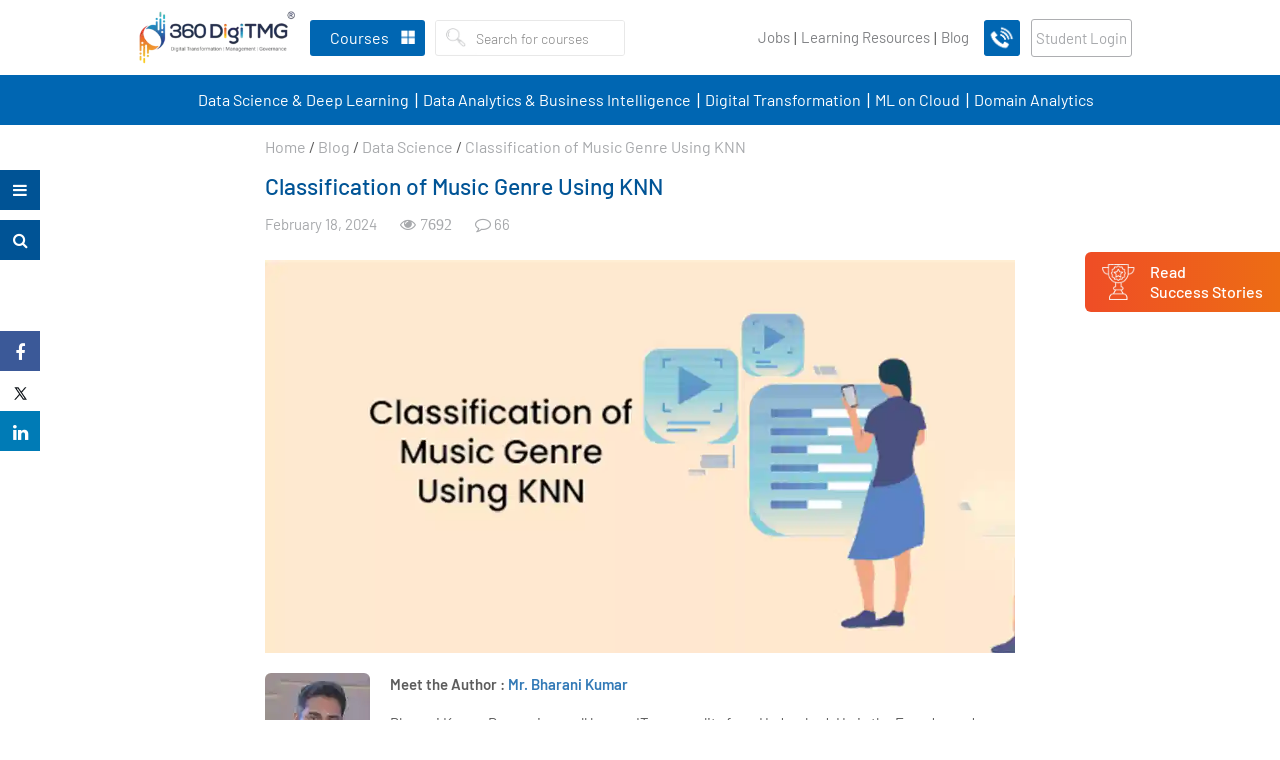

--- FILE ---
content_type: text/html; charset=UTF-8
request_url: https://360digitmg.com/blog/classification-of-music-genre-using-knn
body_size: 56036
content:
<!DOCTYPE html>
<html lang="en">
   <head>
      <meta charset="utf-8">
            <title>Classification of Music Genre Using KNN -360DigiTMG</title>
            <meta name="description" content="Different sounds are classified into distinct categories using machine learning. Nearly all data science enthusiasts desire tasks that are appealing and stand out on their resumes, and audio processing is one of these areas. In this project, we will use the K-Nearest Neighbors classification method to develop a full-fledged music genre categorization project from scratch.">
            <meta http-equiv="x-ua-compatible" content="ie=edge" />
      <meta name="HandheldFriendly" content="true" />
      <link rel="canonical" href="https://360digitmg.com/blog/classification-of-music-genre-using-knn" />
      <meta property="fb:app_id" content="3219887894725893"/>
      <meta property="og:url" content="https://360digitmg.com/blog/classification-of-music-genre-using-knn"/>
      <meta property="og:title" content="Classification of Music Genre Using KNN -360DigiTMG"/>
      <meta property="og:site_name" content="360digitmg.com"/>
      <meta property="og:type" content="article"/>
      <meta property="og:description" content="Different sounds are classified into distinct categories using machine learning. Nearly all data science enthusiasts desire tasks that are appealing and stand out on their resumes, and audio processing is one of these areas. In this project, we will use the K-Nearest Neighbors classification method to develop a full-fledged music genre categorization project from scratch."/>
      <meta property="og:image" content="https://360digit.b-cdn.net/uploads/blog/bdbe3e0cbd3a2039af89742a73c04444.png"/>
      <meta property="og:image:height" content="240"/>
      <meta property="og:image:width" content="360"/>
      <meta name="twitter:card" content="summary_large_image" >
      <meta name="twitter:site" content="@360digitmg" >
      <meta name="twitter:title" content="Classification of Music Genre Using KNN -360DigiTMG">
      <meta name="twitter:creator" content="@360digitmg">
      <meta itemprop="description" content="Different sounds are classified into distinct categories using machine learning. Nearly all data science enthusiasts desire tasks that are appealing and stand out on their resumes, and audio processing is one of these areas. In this project, we will use the K-Nearest Neighbors classification method to develop a full-fledged music genre categorization project from scratch.">
      <meta name="twitter:description" content="Different sounds are classified into distinct categories using machine learning. Nearly all data science enthusiasts desire tasks that are appealing and stand out on their resumes, and audio processing is one of these areas. In this project, we will use the K-Nearest Neighbors classification method to develop a full-fledged music genre categorization project from scratch.">
      <meta name="twitter:image" content="https://360digit.b-cdn.net/uploads/blog/bdbe3e0cbd3a2039af89742a73c04444.png">
            <meta name="viewport" content="width=device-width, initial-scale=1.0, maximum-scale=1">
      <meta name="p:domain_verify" content="6e062d4f84ca41137615f5d58b06acbf"/>
      <meta name="facebook-domain-verification" content="wahgcac20yyd7l3wqwzd39f84w7u1n" />
      <meta name="distribution" content="global">
      <meta name="copyright" content="360DigiTMG - Global Leader in Data Science, IR 4.0, ArtificialIntelligence, Machine Learning, Digital Marketing, PMP">
      <meta name="language" content="English">
      <meta name="rating" content="general">
      <meta name="revisit-after" content="Daily">
      <meta name="author" content="360DigiTMG Group">
      <meta name="googlebot" content=" index, follow ">
      <meta name="bingbot" content=" index, follow " >
      <meta name="expires" content="never" >
      <meta name="coverage" content="Worldwide">
      <meta name="robots" content="ALL">
      <meta name="msvalidate.01" content="506DE602140A2DA33F4FF0A722B17E3D" />
      <link rel="icon" type="image/png" sizes="32x32" href="https://360digit.b-cdn.net/assets/img/favicon.png">
            <link rel="stylesheet" type="text/css" href="https://360digit.b-cdn.net/assets/css/bootstrap.min.css">
      <link rel="stylesheet" type="text/css" href="https://360digit.b-cdn.net/assets/css/master.css?v=1.0.20">
      <link rel="stylesheet" type="text/css" href="https://360digit.b-cdn.net/assets/css/style.css?v=1.1.25">
      <link rel="stylesheet" type="text/css" href="https://360digit.b-cdn.net/assets/css/custom.css?v=1.3.53">
      <link rel="stylesheet" type="text/css" href="https://360digit.b-cdn.net/assets/css/jquery-ui.css?v=1.0.8">
      <script src="https://360digit.b-cdn.net/assets/js/jquery-3.3.1.min.js"></script>
      <script src="https://360digit.b-cdn.net/assets/js/bootstrap.min.js" async></script>
            <script async src="https://360digit.b-cdn.net/assets/js/jquery-ui.min_1.12.1.js" async></script>
            <!--Main Menu File-->
      <link id="effect" rel="stylesheet" type="text/css" media="all" href="https://360digit.b-cdn.net/assets/webslidemenu/dropdown-effects/fade-down.css" />
      <link rel="stylesheet" type="text/css" media="all" href="https://360digit.b-cdn.net/assets/webslidemenu/webslidemenu_new.css?v=2.0.23" />
      <!-- Include Below JS After Your jQuery.min File -->
       <script async type="text/javascript" src="https://360digit.b-cdn.net/assets/webslidemenu/webslidemenu_new.js?v=1.0.10" async></script>
      <!--Main Menu File-->
      <link rel='stylesheet' href='https://360digit.b-cdn.net/assets/css/jquery.mCustomScrollbar.min.css?v=1.1.2'>
      <script>
         document.addEventListener("touchstart", function(){}, true);
      </script>
		<script id='_webengage_script_tag' type='text/javascript'>
	var webengage;!function(w,e,b,n,g){function o(e,t){e[t[t.length-1]]=function(){r.__queue.push([t.join("."),
	arguments])}}var i,s,r=w[b],z=" ",l="init options track screen onReady".split(z),a="webPersonalization feedback survey notification notificationInbox".split(z),c="options render clear abort".split(z),p="Prepare Render Open Close Submit Complete View Click".split(z),u="identify login logout setAttribute".split(z);if(!r||!r.__v){for(w[b]=r={__queue:[],__v:"6.0",user:{}},i=0;i < l.length;i++)o(r,[l[i]]);for(i=0;i < a.length;i++){for(r[a[i]]={},s=0;s < c.length;s++)o(r[a[i]],[a[i],c[s]]);for(s=0;s < p.length;s++)o(r[a[i]],[a[i],"on"+p[s]])}for(i=0;i < u.length;i++)o(r.user,["user",u[i]]);setTimeout(function(){var f=e.createElement("script"),d=e.getElementById("_webengage_script_tag");f.type="text/javascript",f.async=!0,f.src=("https:"==e.location.protocol?"https://widgets.in.webengage.com":"http://widgets.in.webengage.com")+"/js/webengage-min-v-6.0.js",d.parentNode.insertBefore(f,d)})}}(window,document,"webengage");webengage.init("in~58adcb61");
	webengage.options("safariWebPush", true);
	</script>
	      <style>
         body{padding-right:0!important }.asocials__link{background:#fff }.fa-twitter:before {background: url(https://360digit.b-cdn.net/assets/img/twitterx.svg?v.0.0.1);content: '';width: 17px;height: 17px;display: block;background-size: 100%;margin: 0 auto !important;background-repeat: no-repeat;top: 4px;position: relative;}.asocials .fa-facebook::before {color: #1d65e8 !important;}.asocials .fa-linkedin::before {color: #3862ae !important;}.asocials .fa-youtube-play::before {color: #f00 !important;}.share-social .fa-twitter:before{top:0;}.form-search__input{padding: 7.5px 12px;border: none;}.form-search__button{padding: 6.6px 10px;border: 0 !important;}.wsmenu>.wsmenu-list>li>.wtsbusinessmenu {left: 20px !important;width: 50% !important;}.wsmenu>.wsmenu-list>li>.login-dd{right: 0;width: 25% !important;left: auto !important;}.wsmenu>.wsmenu-list>li>.login-dd>.wsshopwp>.wstabitem>li>a{font-size:14px;}.wsmenu>.wsmenu-list>li>.login-dd>.wsshopwp>.wstabitem>li.wsshoplink-active>a{border-left: 0;}.d-lg-none{display:none !important }.header-content {height: auto;}.second-menu.navbar-default .navbar-nav>li>a {display: block;color: #42495b;padding: 5px 0px 5px 0px;line-height: 39px;text-decoration: none;position: relative;text-transform: uppercase;font-weight: 600;font-size: 14px;color: #fff;padding-right: 0;}.second-menu {margin-bottom: 0;background: #034ea2;margin: 0 auto;text-align: center;border-color: #f7f7f7;border-bottom: 0;border: 0;border-radius: 0;}.second-menu.navbar-default .navbar-nav>li>a:hover {color:#f37021 }.second-menu.navbar-default .navbar-nav>li>a:after {content: '|';display: inline-block;padding-left: 6px;padding-right: 4px;font-size: 21px;font-weight: 100;color:#fff !important }.second-menu.navbar-default .navbar-nav>li:last-child a:after{display:none;}.second-menu .navbar-nav{float: initial;}.second-menu .navbar-nav>li {float: none;display: inline-block;}.wsmenu>.wsmenu-list>li.wscarticon>a{padding: 0 11px 0 11px;}.categories{margin: 0 10px;margin-right: 0;}.call-btn img{width: 40px;text-align: center;margin: 0 auto;top: 0;position: relative;padding: 0;}.login-btn{background: #f48220;color: #fff !important;border-radius: 3px;line-height: 36px !important;padding: 0 16px;margin: 0 11px 0 11px;}.mobile-login{background: #f48220;border-radius: 10px;width: 31px;height: 31px;line-height: 33px !important;text-align: center;padding: 0;margin-left: 5px;margin-right: 0;color:#fff !important }.mob-logdd{line-height: 33px;border-top: 1px solid #fff;padding: 0 10px;font-family: nunito sans;background: #f7f7f7;float: right;left: auto;right: 0;font-size: 14px;margin: 0;border-radius: 0;border: 0;}.mob-logdd a{display: block;font-size: 14px;color: #42495b;font-weight: 600;}.mob-logdd a:hover{color:#f48220 }@media (min-width:1308px) and (max-width:1440px) {.wsmenu>.wsmenu-list>li.wscarticon>a {padding: 0 6px 0 6px;}}@media (max-width: 1299px){.wsmenu>.wsmenu-list>li.wscarticon>a {padding: 0 4px 0 4px;        font-size: 13px;}}@media(max-width:767px){.d-xs-block{display:block !important }.second-menu{display:none;}.navbar-inverse .navbar-form {width: 100%;}}.sm_menu_top{top:170px!important}#sm_menu_ham{position:absolute}.sm_menu_drop{top:210px}.sm_menu_outer{height:calc(70vh - 60px)}.top-offer-sec .close-bn{padding-left:5px}.dropdown-content{display:none;position:absolute;left:0;background-color:#f1fafe;min-width:230px;box-shadow:0 4px 12px rgba(0,0,0,.1);z-index:1;top:100%}.menu-main__list .menu-main__item:hover .dropdown-content{display:block}.dropdown-content li a{color:#111433;padding:12px 16px;text-decoration:none;display:block;font-weight:600;font-size:14px}.dropdown-content li>a:hover,.dropdown-content li>a.active{background-color:#fff;color:#034ea2;-webkit-transition:color 250ms ease-out;transition:color 250ms ease-out}a.menu-main__link{cursor:pointer}
         .footer .footer__content .thim-contact-list .phone-ic{
         display: block;
         font-size: 0;
         }
         .footer .footer__content .thim-contact-list .phone-ic a{
         font-size: 15px;
         }
         .footer .footer__content .thim-contact-list .phone-ic a + a{
         font-size: 15px;
         display: block;
         }
         .footer .footer__content .thim-contact-list .phone-ic a:before{
         content: "\f095";
         display: inline-block;
         font: 18px / 1 FontAwesome;
         -webkit-font-smoothing: antialiased;
         min-width: 28px;
         color: #fe7d01;
         }
         .footer .footer__content .thim-contact-list .phone-ic a + a:before{
         font-size:0
         }
         .footer .footer__content .thim-contact-list .phone-ic:before{
         display:none;
         }
         /*.image-remove .row div.col-lg-6:last-child{
         display:none
         }*/
         .logo__link{
         width: 160px;
         }
         #sign-up .modal-dialog {
         max-width: 390px;
         margin-top: 70px;
         }
         .otp-wrapper{
         display: flex;
         justify-content: center;
         align-items: center;
         margin-bottom: 20px;
         }
         .otp-wrapper input{
         width: 35px;
         height: 35px;
         margin: 5px;
         text-align:center;  
         border: none;
         border-bottom: 1px solid #cecece;
         outline: 0;
         }
         /* Chrome, Safari, Edge, Opera */
         .otp-wrapper input::-webkit-outer-spin-button,
         .otp-wrapper input::-webkit-inner-spin-button {
         -webkit-appearance: none;
         margin: 0;
         }
         /* Firefox */
         .otp-wrapper input[type=number] {
         -moz-appearance: textfield;
         }
         .otp-popu-row{
         display: flex;
         align-items: center;
         }
         .cont-section-2 .col-div img{
         margin:0 auto
         }
         #chat-bot-launcher-container.chat-bot-avatar-launcher{
         bottom: 50px !important;
         }
         #chat-bot-message-container {
         bottom: 115px !important;
         }
         /* START NEWDESIGN */
         .top-header{
         background: #f7f7f7;
         padding: 10px 0px;
         text-align: center;
         }
         .top-header nav ul li{
         display: inline-block;
         padding: 0 7px;
         }
         .top-header nav ul li a{
         font-family: 'Barlow', sans-serif;
         color: #808285;
         font-size: 15px;
         }
         .login-btn{
         color: #a7a9ac !important;
         font-family: 'Barlow', sans-serif;
         font-weight: 400;
         border: 1px solid #adaeb1;
         background: transparent;
         text-transform: initial;
         font-size: 16px;
         }
         .call-btnne-icon {
         background: #0066b2 !Important;
         }
         .call-btn{
         border-radius: 3px !Important;
         margin-right: 0 !Important;
         }
         .wsmenu>.wsmenu-list>li.wscarticon>a{
         color: #808285;
         text-transform: initial;
         font-weight: 400;
         font-size: 15px;
         font-family: 'Barlow', sans-serif; 
         }
         .form-search__btn-group{
         float: left;
         }
         .form-search__input{
         font-family: 'Barlow', sans-serif;
         color: #808285;
         font-size: 15px;
         font-weight: 400;
         padding-left: 0;
         }
         .wsmenu>.wsmenu-list>li>.navtext>span{
         text-transform: initial;
         font-size: 16px;
         font-family: 'Barlow', sans-serif;
         font-weight: 400;
         }
         .second-menu.navbar-default .navbar-nav>li>a{
         padding: 5px 7px 5px 11px;
         line-height: 39px;
         text-transform: initial;
         font-weight: 400;
         font-size: 16px;
         color: #fff;
         padding-right: 0;
         font-family: 'Barlow', sans-serif;
         }
         .second-menu.navbar-default .navbar-nav>li>a:after { 
         padding-left: 0;
         padding-right: 0;
         font-size: 18px;
         font-weight: 400; 
         position: absolute;
         right: -9px;
         top: 6px;
         }
         .wsmenu>.wsmenu-list>li>.navtext{
         background-color: #0066b2;
         }
         .second-menu{
         background: #0066b2;
         }
         
		
         .wsmenu>.wsmenu-list>li{
         height: 75px;	
         }
         .header-content {
         margin-bottom: 125px;
         }
		 .copyright ul{
			 text-align: center;
		 }
		 .copyright ul li{
			 display: inline-block;
		 }
		 .copyright ul li a{
			 color: #fff;
  text-align: center;
  font-size: 15px;
  font-family: 'Barlow', sans-serif;
		 }
		 .porf-cour:hover{
			     color: #000;
    text-decoration: none;
    border-color: #f48220;
		 }
		 .joblink:after{
		 content:'|';
		 }
		 .learninglinmobile:after{
			content:'|'; 
		 }
		 
          @media only screen and (max-width: 991px) {
    .wsmenu>.wsmenu-list {
        min-height: 50%;
	}
         @media(max-width:767px){
			  .joblink:after{
		 display:none
		 }
		 .learninglinmobile:after{
			display:none
		 }
			 .mob-pz{
				 padding:0 !important
			 } 
			 .learninglinmobile  .mob-pz{
			            border-bottom: 1px solid #ddd !important;
            margin-top: 0px !important;
			            background: transparent !important;
			 }
			 .wsmenu>.wsmenu-list>li.learninglinmobile .wtsbusinessmenu {
    width: 100% !important;
}
         .top-header nav ul li a{
         font-size: 13px;
         }
         .top-header nav ul li {
         padding: 0;
         }
         .top-header .container-fluid{
         padding: 0;
         }
         .top-header{
         display:none;
         }
         .wsmenu>.wsmenu-list>li {
         height: auto;
         }
         .learninglinmobile .wsmenu-click{
			width: 50px !important;
		 }
		 .joblink{
			 margin-bottom: 5px !important;
		 }
		 .joblink a{
			 background-color: initial !important;
    border-bottom: 1px solid #ddd !important;
		 }
		 
         }
         /* END NEWDESIGN */
               </style>
      <script type="application/ld+json">
	 {
	 "@context": "https://schema.org",
	 "@type": "Article",
	 "mainEntityOfPage": {
		 "@type": "WebPage",
		 "@id": "https://360digitmg.com/blog/classification-of-music-genre-using-knn"
	 },
	 "headline": "Classification of Music Genre Using KNN",
	 "image": [
		 "https://360digit.b-cdn.net/assets/img/logo/logo.png?v=1.1.5"
	 ],
	 "datePublished": "2024-02-18",
	 "dateModified": "2024-02-18",
	 "author": {
		 "@type": "Person",
		 "name": "360DigiTMG Team",
		 "url": "https://360digit.b-cdn.net/assets/img/logo/logo.png?v=1.1.5"
	 },
	 "publisher": {
		 "@type": "Organization",
		 "name": "360DigiTMG",
		 "logo": {
		 "@type": "ImageObject",
		 "url": "https://360digit.b-cdn.net/assets/img/logo/logo.png?v=1.1.5"
		 }
	 },
	 "description": "Different sounds are classified into distinct categories using machine learning. Nearly all data science enthusiasts desire tasks that are appealing and stand out on their resumes, and audio processing is one of these areas. In this project, we will use the K-Nearest Neighbors classification method to develop a full-fledged music genre categorization project from scratch."
	 }
 </script>      <script type="application/ld+json">
         {
           "@context": "https://schema.org/",
           "@type": "WebSite",
           "name": "360digitmg",
           "url": "https://360digitmg.com/",
           "potentialAction": {
             "@type": "SearchAction",
             "target": "https://360digitmg.com/search/data%20science{search_term_string}",
             "query-input": "required name=search_term_string"
           }
         }
      </script>
            	  
<script>
(function(w,d,s,l,i){w[l]=w[l]||[];w[l].push({'gtm.start':
new Date().getTime(),event:'gtm.js'});var f=d.getElementsByTagName(s)[0],
j=d.createElement(s),dl=l!='dataLayer'?'&l='+l:'';j.async=true;j.src=
'https://www.googletagmanager.com/gtm.js?id='+i+dl;f.parentNode.insertBefore(j,f);
})(window,document,'script','dataLayer','GTM-WJM5QGM');
</script>
      <!-- End Google Tag Manager -->	  
   </head>
   <body class="home-page" >
   
      <!-- Google Tag Manager (noscript) -->
      <noscript><iframe src="https://www.googletagmanager.com/ns.html?id=GTM-WJM5QGM"
         height="0" width="0" style="display:none;visibility:hidden"></iframe></noscript>
      <!-- End Google Tag Manager (noscript) -->
      <header class="header-content">
         <div class="header-top tophdr-fixed" id="header-top">
		              <div class="container-fluid">
               <!-- Mobile Header -->
               <div class="wsmobileheader clearfix">
                  <a id="wsnavtoggle" class="wsanimated-arrow"><span></span></a>
                  <a href="https://360digitmg.com/" class="smllogo"> <img src="https://360digit.b-cdn.net/assets/img/logo/logo.png?v=1.1.5" class="img-responsive" alt="360DigiTMG" /></a>
                  <a href="javascript:void(0)" class="mobile-call" data-toggle="modal" data-target="#mobile-callback">
                  <img src="https://360digit.b-cdn.net/assets/img/call-icon-white.gif" alt="Call Us"></a>
                  <div class="cal-ustext" style="display:none">Limited Seats Available. <br>Call us right away!</div>
               </div>
               <!-- Mobile Header -->				 		 
               <nav class="navbar navbar-inverse header-top__top">
				  <div class="alignlog">
				  <div class="navbar-header"><a class="navbar-brand logo__link" href="https://360digitmg.com/"><img class="logo__image" src="https://360digit.b-cdn.net/assets/img/logo/logo.png?v=1.1.5" alt="360DigiTMG"></a></div>
                  <div class="nav navbar-nav navbar-left categories">
                     <div class="headerfull US">
					                         <div class="wsmain clearfix">
                           <nav class="wsmenu clearfix">
                              <ul class="wsmenu-list">
                                 <li aria-haspopup="true">
                                    <a href="javascript:void(0)" class="navtext"><span  class="ctrgs">Courses</span></a>
                                    <div class="wsshoptabing wtsdepartmentmenu clearfix">
                                       <div class="wsshopwp clearfix">
                                          <div class="tabs">
                                             <button class="tab-link active" data-tab="course-categories">Categories</button>
                                             <button class="tab-link" data-tab="objective">Objective</button> 
                                          </div>
                                          <ul class="wstabitem clearfix tab-content active"  id="course-categories">
                                                                                          <li class="courseli wsshoplink-active">
                                                <a href="javascript:void(0)">
                                                   Data Science & Deep Learning <i class="fa fa-angle-right" aria-hidden="true"></i>
                                                </a>
                                                <div class="wstitemright clearfix wstitemrightactive">
                                                   <div class="container-fluid">
                                                      <div class="row">
                                                         <div class="col-lg-8 col-md-6 clearfix">
                                                            <ul class="wstliststy01 courses-scroll scrl-menu-scroll clearfix row">
															                                                              <div class="col-lg-12 col-md-12 col-sm-12 cettpoic">
																<div class="wstheading clearfix" style="padding-top:0">Certification Courses</div>
												              </div>
                                                                                                                              <li class="col-lg-6 col-md-6">
                                                                  <a href="https://360digitmg.com/usa/certification-program-in-data-science">
																   																   <div class="program-head"><img class="" src="https://360digit.b-cdn.net/uploads/menu_logo/360DigiTMG,_AiSPRY10.svg" alt="professional-couimg"></div>
																   <h4 class="coursename">Certification Program in Data Science</h4>
                                                                     <div class="tagbr"><span class="wstmenutag">4 Months | Hybrid</span> </div>
                                                                  </a>
                                                               </li>
                                                                                                                              <li class="col-lg-6 col-md-6">
                                                                  <a href="https://360digitmg.com/usa/practical-data-scientist-certification-program">
																   																   <div class="program-head"><img class="" src="https://360digit.b-cdn.net/uploads/menu_logo/360DigiTMG,_AiSPRY11.svg" alt="professional-couimg"></div>
																   <h4 class="coursename">Practical Data Scientist Online Program</h4>
                                                                     <div class="tagbr"><span class="wstmenutag">4 Months | VILT</span> </div>
                                                                  </a>
                                                               </li>
                                                                                                                              <li class="col-lg-6 col-md-6">
                                                                  <a href="https://360digitmg.com/usa/data-science-with-python-and-r">
																   																   <div class="program-head"><img class="" src="https://360digit.b-cdn.net/uploads/menu_logo/360DigiTMG,_AiSPRY12.svg" alt="professional-couimg"></div>
																   <h4 class="coursename">Data Science using Python and R Programming</h4>
                                                                     <div class="tagbr"><span class="wstmenutag">3 Months | VILT</span> </div>
                                                                  </a>
                                                               </li>
                                                                                                                              <li class="col-lg-6 col-md-6">
                                                                  <a href="https://360digitmg.com/usa/data-science-foundation-course">
																   																   <div class="program-head"><img class="" src="https://360digit.b-cdn.net/uploads/menu_logo/360DigiTMG,_AiSPRY13.svg" alt="professional-couimg"></div>
																   <h4 class="coursename">Foundation Program in Data Science</h4>
                                                                     <div class="tagbr"><span class="wstmenutag">3 Months | VILT</span> </div>
                                                                  </a>
                                                               </li>
                                                                                                                              <li class="col-lg-6 col-md-6">
                                                                  <a href="https://360digitmg.com/usa/python-r-programming">
																   																   <div class="program-head"><img class="" src="https://360digit.b-cdn.net/uploads/menu_logo/360DigiTMG,_AiSPRY14.svg" alt="professional-couimg"></div>
																   <h4 class="coursename">Exclusive Python & R Program For Beginners</h4>
                                                                     <div class="tagbr"><span class="wstmenutag">2 Months | VILT</span> </div>
                                                                  </a>
                                                               </li>
                                                                                                                              <li class="col-lg-6 col-md-6">
                                                                  <a href="https://360digitmg.com/usa/data-science-for-managers">
																   																   <div class="program-head"><img class="" src="https://360digit.b-cdn.net/uploads/menu_logo/360DigiTMG,_AiSPRY15.svg" alt="professional-couimg"></div>
																   <h4 class="coursename">Data Science for Managers</h4>
                                                                     <div class="tagbr"><span class="wstmenutag">1 Month | VILT</span> </div>
                                                                  </a>
                                                               </li>
                                                                                                                              <li class="col-lg-6 col-md-6">
                                                                  <a href="https://360digitmg.com/usa/artificial-intelligence-ai-and-deep-learning">
																   																   <div class="program-head"></div>
																   <h4 class="coursename">AI & Deep Learning Course Training in USA</h4>
                                                                     <div class="tagbr"><span class="wstmenutag">2 Months | VILT</span> </div>
                                                                  </a>
                                                               </li>
                                                               													  
                                                            </ul>
                                                         </div>
														                                                       </div>
                                                   </div>
                                                </div>
                                             </li>
                                                                                          <li class="courseli ">
                                                <a href="javascript:void(0)">
                                                   Data Analytics & Business Intelligence <i class="fa fa-angle-right" aria-hidden="true"></i>
                                                </a>
                                                <div class="wstitemright clearfix wstitemrightactive">
                                                   <div class="container-fluid">
                                                      <div class="row">
                                                         <div class="col-lg-8 col-md-6 clearfix">
                                                            <ul class="wstliststy01 courses-scroll scrl-menu-scroll clearfix row">
															                                                              <div class="col-lg-12 col-md-12 col-sm-12 cettpoic">
																<div class="wstheading clearfix" style="padding-top:0">Certification Courses</div>
												              </div>
                                                                                                                              <li class="col-lg-6 col-md-6">
                                                                  <a href="https://360digitmg.com/usa/professional-certification-in-business-analytics">
																   																   <div class="program-head"><img class="" src="https://360digit.b-cdn.net/uploads/menu_logo/360DigiTMG63.svg" alt="professional-couimg"></div>
																   <h4 class="coursename">Business Analytics in USA</h4>
                                                                     <div class="tagbr"><span class="wstmenutag">4 Months | VILT</span> </div>
                                                                  </a>
                                                               </li>
                                                                                                                              <li class="col-lg-6 col-md-6">
                                                                  <a href="https://360digitmg.com/usa/data-visualization-using-tableau">
																   																   <div class="program-head"><img class="" src="https://360digit.b-cdn.net/uploads/menu_logo/360DigiTMG64.svg" alt="professional-couimg"></div>
																   <h4 class="coursename">Data Visualization Using Tableau in USA</h4>
                                                                     <div class="tagbr"><span class="wstmenutag">2 Months | VILT</span> </div>
                                                                  </a>
                                                               </li>
                                                               													  
                                                            </ul>
                                                         </div>
														                                                          <div class="col-lg-4 col-md-6 clearfix image-remove profles-padleft">
                                                           <div class="courses-scroll border-leftreq">
                                                            <div class="wstheading clearfix text-left">Professional Courses</div>
																														
														   															   <a class="porf-cour" href="https://360digitmg.com/usa/professional-course-in-data-analytics">
																 																 <div class="program-head"><img class="" src="https://360digit.b-cdn.net/uploads/menu_logo/360DigiTMG,_AiSPRY16.svg" alt="professional-couimg"></div>
																 <h4 class="coursename">Professional Course in Data Analytics</h4>
                                                                   <div class="tagbr"><span class="wstmenutag">6 Months | VILT</span> </div>
                                                                </a>																
																														</div>
                                                         </div>
														                                                       </div>
                                                   </div>
                                                </div>
                                             </li>
                                                                                          <li class="courseli ">
                                                <a href="javascript:void(0)">
                                                   MLOps <i class="fa fa-angle-right" aria-hidden="true"></i>
                                                </a>
                                                <div class="wstitemright clearfix wstitemrightactive">
                                                   <div class="container-fluid">
                                                      <div class="row">
                                                         <div class="col-lg-8 col-md-6 clearfix">
                                                            <ul class="wstliststy01 courses-scroll scrl-menu-scroll clearfix row">
															                                                              <div class="col-lg-12 col-md-12 col-sm-12 cettpoic">
																<div class="wstheading clearfix" style="padding-top:0">Certification Courses</div>
												              </div>
                                                                                                                              <li class="col-lg-6 col-md-6">
                                                                  <a href="https://360digitmg.com/usa/mlops-engineering-course-training">
																   																   <div class="program-head"><img class="" src="https://360digit.b-cdn.net/uploads/menu_logo/360DigiTMG65.svg" alt="professional-couimg"></div>
																   <h4 class="coursename">MLOps Course with Training & Job Assistance in USA</h4>
                                                                     <div class="tagbr"><span class="wstmenutag">4 Months | VILT</span> </div>
                                                                  </a>
                                                               </li>
                                                               													  
                                                            </ul>
                                                         </div>
														                                                       </div>
                                                   </div>
                                                </div>
                                             </li>
                                                                                          <li class="courseli ">
                                                <a href="javascript:void(0)">
                                                   Data Engineering & Cloud Technologies <i class="fa fa-angle-right" aria-hidden="true"></i>
                                                </a>
                                                <div class="wstitemright clearfix wstitemrightactive">
                                                   <div class="container-fluid">
                                                      <div class="row">
                                                         <div class="col-lg-8 col-md-6 clearfix">
                                                            <ul class="wstliststy01 courses-scroll scrl-menu-scroll clearfix row">
															                                                              <div class="col-lg-12 col-md-12 col-sm-12 cettpoic">
																<div class="wstheading clearfix" style="padding-top:0">Certification Courses</div>
												              </div>
                                                                                                                              <li class="col-lg-6 col-md-6">
                                                                  <a href="https://360digitmg.com/usa/data-engineering">
																   																   <div class="program-head"><img class="" src="https://360digit.b-cdn.net/uploads/menu_logo/360DigiTMG66.svg" alt="professional-couimg"></div>
																   <h4 class="coursename">Professional Certificate Course in Data Engineering</h4>
                                                                     <div class="tagbr"><span class="wstmenutag">3 Months</span> </div>
                                                                  </a>
                                                               </li>
                                                               													  
                                                            </ul>
                                                         </div>
														                                                       </div>
                                                   </div>
                                                </div>
                                             </li>
                                                                                          <li class="courseli ">
                                                <a href="javascript:void(0)">
                                                   Analytics Specializations <i class="fa fa-angle-right" aria-hidden="true"></i>
                                                </a>
                                                <div class="wstitemright clearfix wstitemrightactive">
                                                   <div class="container-fluid">
                                                      <div class="row">
                                                         <div class="col-lg-8 col-md-6 clearfix">
                                                            <ul class="wstliststy01 courses-scroll scrl-menu-scroll clearfix row">
															                                                              <div class="col-lg-12 col-md-12 col-sm-12 cettpoic">
																<div class="wstheading clearfix" style="padding-top:0">Certification Courses</div>
												              </div>
                                                                                                                              <li class="col-lg-6 col-md-6">
                                                                  <a href="https://360digitmg.com/usa/hr-analytics-certification-program">
																   																   <div class="program-head"><img class="" src="https://360digit.b-cdn.net/uploads/menu_logo/360DigiTMG67.svg" alt="professional-couimg"></div>
																   <h4 class="coursename">HR Analytics Course Training USA</h4>
                                                                     <div class="tagbr"><span class="wstmenutag">48 Hours | VILT</span> </div>
                                                                  </a>
                                                               </li>
                                                                                                                              <li class="col-lg-6 col-md-6">
                                                                  <a href="https://360digitmg.com/usa/life-sciences-and-healthcare-analytics-certification-programme">
																   																   <div class="program-head"><img class="" src="https://360digit.b-cdn.net/uploads/menu_logo/360DigiTMG68.svg" alt="professional-couimg"></div>
																   <h4 class="coursename">Life Sciences and HealthCare Analytics Course in USA</h4>
                                                                     <div class="tagbr"><span class="wstmenutag">1 Month | VILT</span> </div>
                                                                  </a>
                                                               </li>
                                                                                                                              <li class="col-lg-6 col-md-6">
                                                                  <a href="https://360digitmg.com/usa/data-science-for-internal-auditors">
																   																   <div class="program-head"><img class="" src="https://360digit.b-cdn.net/uploads/menu_logo/360DigiTMG69.svg" alt="professional-couimg"></div>
																   <h4 class="coursename">Data Science for Internal Auditors</h4>
                                                                     <div class="tagbr"><span class="wstmenutag">1 Month | VILT</span> </div>
                                                                  </a>
                                                               </li>
                                                               													  
                                                            </ul>
                                                         </div>
														                                                       </div>
                                                   </div>
                                                </div>
                                             </li>
                                               			
                                  
                                             <li class="courseli">
                                                   <a href="javascript:void(0)">
                                                      Executive and Featured Programs <i class="fa fa-angle-right" aria-hidden="true"></i>
                                                   </a>

                                                   <div class="wstitemright clearfix wstitemrightactive">
                                                      <div class="container-fluid">
                                                         <div class="row">
                                                            <!-- LEFT: main course cards (same pattern as dynamic categories) -->
                                                               <div class="col-lg-8 col-md-6 clearfix">
                                                                  <ul class="wstliststy01 courses-scroll scrl-menu-scroll clearfix row">
                                                                     <div class="col-lg-12 col-md-12 col-sm-12 cettpoic">
                                                                        <div class="wstheading clearfix" style="padding-top:0">Certification Courses</div>
                                                                     </div>
                                                                     <!-- Card 1 -->
                                                                     <li class="col-lg-6 col-md-6">
                                                                        <a class="porf-cour" href="https://ai.360digitmg.com/ai-work/10x-productivity-series-india">
                                                                           <span class="ghtags">Popular</span>
                                                                           <div class="program-head">
                                                                                 <img src="https://360digit.b-cdn.net/assets/img-svg/360digitmg-uoh.svg" alt="hrdc-logo">
                                                                           </div>
                                                                           <h4 class="coursename">AI @ Work</h4>
                                                                           <div class="tagbr">
                                                                                 <span class="wstmenutag">10 Hours | Online</span>
                                                                           </div>
                                                                        </a>
                                                                     </li>
                                                                     <!-- Card 2 -->                                                                                                                
                                                                     <li class="col-lg-6 col-md-6">
                                                                        <a class="porf-cour" href="https://ai.360digitmg.com/global-ai-accelerator-bootcamp">
                                                                           <span class="ghtags">Trending</span>
                                                                           <div class="program-head">
                                                                                 <img src="https://360digit.b-cdn.net/assets/img-svg/360digitmg-uoh.svg" alt="hrdc-logo">
                                                                           </div>
                                                                           <h4 class="coursename">Global AI Leadership Program</h4>
                                                                           <div class="tagbr">
                                                                                 <span class="wstmenutag">24 Hours | Online</span>
                                                                           </div>
                                                                        </a>
                                                                     </li>
                                                                  </ul>
                                                               </div>

                                                           
                                                         </div>
                                                      </div>
                                                   </div>
                                                </li>
                                  
                                             <li><a class="busnine-ico" >Business</a></li>
                                             <li><a href="https://360digitmg.com/corporate-training">Corporate Training <i class="fa fa-angle-right" aria-hidden="true"></i></a></li>
                                             <li><a href="https://360digitmg.com/education-franchise-business-ideas/">Franchise <i class="fa fa-angle-right" aria-hidden="true"></i></a></li>
                                          </ul>
                                          <ul class="wstabitem clearfix tab-content"  id="objective">
                                             											                                              <li class="objectli wsshoplink-active">
                                                <a href="javascript:void(0)">For Working Professionals <i class="fa fa-angle-right" aria-hidden="true"></i></a>
                                                <div class="wstitemright clearfix wstitemrightactive">
                                                   <div class="container-fluid">
                                                      <div class="row">
                                                         <div class="col-lg-8 col-md-6 clearfix">
                                                            <ul class="wstliststy01 courses-scroll scrl-menu-scroll clearfix row">
                                                               <div class="col-lg-12 col-md-12 col-sm-12 cettpoic">
																<div class="wstheading clearfix" style="padding-top:0">Essential Courses</div>
															   </div>

                                                                  <!--static courses Card 1 -->
                                                                     <li class="col-lg-6 col-md-6">
                                                                        <a class="porf-cour" href="https://ai.360digitmg.com/ai-work/10x-productivity-series-india">
                                                                           <span class="ghtags">Popular</span>
                                                                           <div class="program-head">
                                                                                 <img src="https://360digit.b-cdn.net/assets/img-svg/360digitmg-uoh.svg" alt="hyd-logo">
                                                                           </div>
                                                                           <h4 class="coursename">AI @ Work</h4>
                                                                           <div class="tagbr">
                                                                                 <span class="wstmenutag">10 Hours | Online</span>
                                                                           </div>
                                                                        </a>
                                                                     </li>
                                                                     <!-- Card 2 -->                                                                                                                
                                                                     <li class="col-lg-6 col-md-6">
                                                                        <a class="porf-cour" href="https://ai.360digitmg.com/global-ai-accelerator-bootcamp">
                                                                           <span class="ghtags">Trending</span>
                                                                           <div class="program-head">
                                                                                 <img src="https://360digit.b-cdn.net/assets/img-svg/360digitmg-uoh.svg" alt="hyd-logo">
                                                                           </div>
                                                                           <h4 class="coursename">Global AI Leadership Program</h4>
                                                                           <div class="tagbr">
                                                                                 <span class="wstmenutag">24 Hours | Online</span>
                                                                           </div>
                                                                        </a>
                                                                     </li>

                                                                                                                              <li class="col-lg-6 col-md-6">
                                                                  <a href="https://360digitmg.com/india/data-science-certification-course-training-institute">
                                                                     																 	 <div class="program-head"></div>
																 	 <h4 class="coursename">Certificate course on Data Science</h4>
                                                                     <div class="tagbr"><span class="wstmenutag">184 Hours | Online / Offline</span> </div>
                                                                  </a>
                                                               </li>
															                                                                  <li class="col-lg-6 col-md-6">
                                                                  <a href="https://360digitmg.com/india/data-analytics-certification-course-training-institute">
                                                                     																 	 <div class="program-head"></div>
																 	 <h4 class="coursename">Certificate course on Data Analytics</h4>
                                                                     <div class="tagbr"><span class="wstmenutag">132+ Hours | Online / Offline</span> </div>
                                                                  </a>
                                                               </li>
															                                                                  <li class="col-lg-6 col-md-6">
                                                                  <a href="https://360digitmg.com/india/mlops-engineering-course-training">
                                                                     																 	 <div class="program-head"></div>
																 	 <h4 class="coursename">Certificate course on MLOps</h4>
                                                                     <div class="tagbr"><span class="wstmenutag">60 Hours | Online / Offline</span> </div>
                                                                  </a>
                                                               </li>
															                                                                  <li class="col-lg-6 col-md-6">
                                                                  <a href="https://360digitmg.com/india/data-engineering">
                                                                     																 	 <div class="program-head"></div>
																 	 <h4 class="coursename">Certificate course on Data Engineering</h4>
                                                                     <div class="tagbr"><span class="wstmenutag">60 Hours | Online / Offline</span> </div>
                                                                  </a>
                                                               </li>
															   															   
                                                            </ul>
                                                         </div>
														                                                       </div>
                                                   </div>
                                                </div>
                                             </li>
											                                              <li><a class="busnine-ico" >Business</a></li>
                                             <li><a href="https://360digitmg.com/corporate-training">Corporate Training <i class="fa fa-angle-right" aria-hidden="true"></i></a></li>
                                             <li><a href="https://360digitmg.com/education-franchise-business-ideas/">Franchise <i class="fa fa-angle-right" aria-hidden="true"></i></a></li>
                                          </ul>
                                       </div>
                                    </div>
                                 </li>
                              </ul>
                           </nav>
                        </div>
					                      </div>
                  </div>
                  <div class="nav navbar-nav nav-right--notlogin new-search desktop-view" id="searchContainer">	
                     <div class="navbar-form navbar-left form-search">
                        <div class="form-search__input-group">
                           <div class="form-search__btn-group">
                              <button class="btn form-search__button search-box-icon" type="submit"><img src="https://360digit.b-cdn.net/assets/img/dessearch-icon.png" alt="search-icon"></button>
                           </div>
                           <input class="form-control form-search__input" id="search-box" type="text" class="search-box" name="search_course" placeholder="Search for courses">
                        </div>
                     </div>
                  </div>
                  </div>
                  <div class="nav navbar-nav navbar-left">
                     <div class="headerfull">
                        <div class="wsmain clearfix">
                           <nav class="wsmenu clearfix">
                              <ul class="wsmenu-list">
							     								  <li class="wscarticon clearfix joblink lnmr"><a href="https://360digitmg.com/careers" class="mob-pz">Jobs</a></li>
								  <li class="wscarticon clearfix learninglinmobile">
						         	<a href="https://360digitmg.com/free-learning-resources-for-students" class=" mob-pz">Learning Resources</a>
						            <div class="wsshoptabing wtsdepartmentmenu wtsbusinessmenu clearfix">
						         	  <div class="wsshopwp clearfix">
						         		 <ul class="wstabitem clearfix">
										 <li class="wsshoplink-active"><a href="https://360digitmg.com/online-practical-data-science-digital-book-fv2/" target="_blank">Digital Learning Library</a></li>
									<li><a href="https://360digitmg.com/ml-workflow#ml-workflow">AI Design Studio for ML</a></li>
									<li><a href="https://exam.360digitmg.com/">Data Skills Assessment</a></li>
									<li><a href="https://360digitmg.com/resume-mapper#SecondDiv">Resume Optimization Hub</a></li>
									<li><a href="https://360digitmg.com/mindmap#mindmap">Strategic Learning Maps</a></li>
									<li><a href="https://aispry.com/see-our-innovations">Innovative Projects</a></li>
									<li><a href="https://360digitmg.com/animated-learning#animated-learning">Animated Insights Series</a></li>
									<li><a href="https://360digitmg.com/careers">Discover your Dream Job</a></li>		
						         		</ul>
						         </li>
                                 <!--<li class="wscarticon clearfix"><a href="https://360digitmg.com/free-learning-resources-for-students">Learning Resources</a></li>-->
                                 <li class="wscarticon clearfix"><a href="https://360digitmg.com/blog" class="mob-pz">Blog</a></li>
                                 <li class="wscarticon clearfix mob-non"><a href="javascript:void(0)" class="call-btn call-btnne-icon" data-toggle="modal" data-target="#mobile-callback"><img src="https://360digit.b-cdn.net/assets/img/call-icon-white.gif" alt="Call Us">	</a></li>
                                 <div class="cal-ustext-desktop" style="display:none">Limited Seats Available. <br>Call us right away!</div>
                                 <li class="wscarticon clearfix"><a href="https://aispry.com/login/index.php?saml=off" target="_blank" class="login-btn login-btnmobil">Student Login</a></li>
                                 </li>
                              </ul>
                           </nav>
                        </div>
                     </div>
            </div>
         </nav>
		 <div class="nav navbar-nav new-search mobile-search">	
		  <div class="navbar-form navbar-left form-search">
               <div class="form-search__input-group">
				  <input class="form-control form-search__input mobile-search-box" id="search-box" type="text" name="mobile_search_course" placeholder="Search for courses">
                  <div class="form-search__btn-group">
                     <button class="btn form-search__button" id="mobile-search-box" type="button"><img src="https://360digit.b-cdn.net/assets/img/search-icon.png" alt="search-icon"></button>
                  </div>
               </div>
            </div> 
			</div>
         </div>
                  <!-- Static navbar -->
         <nav class="navbar navbar-default second-menu">
            <div class="container-fluid">
               <div id="navbar" class="navbar-collapse collapse">
                  <ul class="nav navbar-nav">
                     <li><a href="https://360digitmg.com/data-science-and-deep-learning">Data Science & Deep Learning </a></li>
                     <li><a href="https://360digitmg.com/data-analytics-and-business-intelligence">Data Analytics & Business Intelligence </a></li>
                     <li><a href="https://360digitmg.com/digital-transformation">Digital Transformation</a></li>
                     <li><a href="https://360digitmg.com/ml-on-cloud">ML on Cloud </a></li>
                     <li><a href="https://360digitmg.com/domain-analytics">Domain Analytics</a></li>
                  </ul>
               </div>
               <!--/.nav-collapse -->
            </div>
            <!--/.container-fluid -->
         </nav>
                  </div>
      </header>
      <div class="modal fade mobile-nu" id="login-pop" role="dialog">
         <div class="modal-dialog">
            <!-- Modal content-->
            <div class="modal-content">
               <div class="modal-body" style="padding: 15px;">
                  <div class="banner-form-dv">
                     <button type="button" class="close rem-spcle" data-dismiss="modal">&times;</button>
                     <div class="banner-form">
                        <p class="snhgret " data-aos="fade-up">Login</p>
                        <form class="signup"  >
                           <div class="form-group">
                              <ul class="">
                                 <li><a href="https://aispry.com/login/index.php?saml=off" rel="nofollow" target="_blank">Access your LMS</a></li>
                                 <li><a href="https://360digitmg.com/new-user-registration" target="_blank">Register</a></li>
                              </ul>
                           </div>
                           <input type='hidden' id="zc_gad" name="zc_gad" value=""/>
                        </form>
                     </div>
                  </div>
               </div>
            </div>
         </div>
      </div>
      <div class="modal fade mobile-nu" id="mobile-callback" role="dialog">
         <div class="modal-dialog">
            <!-- Modal content-->
            <div class="modal-content">
               <div class="modal-body" style="padding: 15px;">
                  <div class="banner-form-dv">
                     <button type="button" class="close rem-spcle" data-dismiss="modal">&times;</button>
                     <div class="banner-form">
                        <p class="snhgret " data-aos="fade-up">Congrats in choosing to up-skill for your bright career! Please share correct details.</p>
                        <form class="signup" id="callback_pform" name="callback_pform" action="#" method="post">
                           <div class="alert alert-warning" id="callback-response" style="display:none;"></div>
                           <input type="hidden" name="source" class="sourceFrom">
                           <div class="form-group phoneCodediv text-left">
                              <input type="text" id="callback_phone" class="form-control phoneCodeinput onlynumbers intlTelInput_phone" name="callback_phone" placeholder="Mobile Number *" aria-required="true" aria-invalid="true">
                              <div id="callback-phone-errordiv"></div>
                              <label class="suggestion_label">You will get updates on your <strong>WhatsApp</strong>.</label>
                           </div>
                           <div class="form-group text-left">
                              <input type="email" class="form-control" id="callback_email" name="callback_email" placeholder="Email *">
                              <label class="suggestion_label">You'll get access to your program on this email.</label>
                           </div>
                                                      <div class="form-group">
                              <select class="form-control" id="callback_course" name="callback_course">
                                 <option value="">Select Course</option>
                                 <option value="Data Science using Python Course (CDS)">Data Science using Python Course (CDS)</option>
                                 <option value="Data Analytics Certificate Course (CDA)">Data Analytics Certificate Course (CDA)</option>
                                 <option value="Artificial Intelligence Foundation Course (AI)">Artificial Intelligence Foundation Course (AI)</option>
                                 <option value="Practical Data Analytics Professional Course (PDA)">Practical Data Analytics Professional Course (PDA)</option>
                                 <option value="Business Analytics Professional Course (PBA)">Business Analytics Professional Course (PBA)</option>
                                 <option value="Data Science & AI Professional Course (PDS)">Data Science & AI Professional Course (PDS)</option>
                                 <option value="Business Intelligence using Power BI (PBI)">Business Intelligence using Power BI (PBI)</option>
                              </select>
                           </div>
                                                      <div class="form-group">
                              <div id="reg_captcha_form"></div>
                           </div>
                           <div class="form-group text-left mb-0">
                              <img class="callback-ajax-loader" src="https://360digit.b-cdn.net/assets/img/ajax-loader.gif" alt="loader" style="width: 16px;position: relative;display: none;">
                              <input type="submit" class="enrl-bn callback-pbtn" id="callback-pbtn" name="callback_btn" value="Submit">
                           </div>
                           <input type='hidden' id="zc_gad" name="zc_gad" value=""/>
                        </form>
                     </div>
                  </div>
               </div>
            </div>
         </div>
      </div>
      <style>
         .smart-menu.shown{display:none;}.mobile-nu .banner-form .intl-tel-input.separate-dial-code .selected-dial-code{padding-left: 25px !important;}.snhgret{margin-bottom: 15px;font-size: 18px;font-family: Rubik, sans-serif;color: #002f87;font-weight: 400 !important;}.call-btn {padding: 0 !important;background: #f0efef;border-radius: 10px;font-size: 20px !important;color: #19858f !important;width: 36px;height: 36px;line-height: 36px !important;text-align: center;margin: 0 11px 0 11px;}.call-btn i{color: #034ea2 !important;}.call-btnne-icon{background: #034ea2;}.iti-sdc-3{margin-bottom: 15px;}#login-pop{z-index: 999999;}#login-pop .modal-dialog {max-width: 390px;margin-top: 70px;}#login-pop .snhgret{text-align: center;text-transform: uppercase;color:#f37021 }#login-pop .banner-form{padding-bottom: 10px !important;}#login-pop ul li a{background: #034ea2;color: #fff ;font-weight: 400;font-size: 16px;border-radius: 3px;padding: 9px 21px;border: 1px solid transparent;font-family: Rubik, sans-serif;display: block;text-align: center;margin-bottom: 10px;border:1px solid #034ea2 }#login-pop ul li a:hover{background:#fff;color:#034ea2 }#mobile-callback .modal-dialog {max-width: 390px;margin-top: 70px;}#mobile-callback .modal-header .close, #login-pop .close {-webkit-box-shadow: -0.2px 3px 16px 0 #ebebeb;box-shadow: -0.2px 3px 16px 0 #ebebeb;color: #a7a6a5;border-radius: 50%;width: 30px;}#mobile-callback .modal-header .close, .video-close .close {margin-top: -2px;height: 30px;line-height: 30px;opacity: 1;font-weight: 400;}#mobile-callback .banner-form {padding: 0 0 10px !important;}#mobile-callback .modal-header{border: 0;padding-bottom: 0;}#mobile-callback .phoneCodediv {float: none;}.banner-cl .slick-list {padding: 0 28% 1px 0;}.header-top {transition: opacity 0.3s ease;}.header-sticky {position: fixed;top: 0;width: 100%;transition: opacity 0.3s ease;}.sticky-menu.show{display:none !important }.chatbot_icon{display: none;width: 350px;}.unread-msg-list{position: fixed;bottom: 125px;right: 30px;z-index: 99;}.unread-msg{background: #fff;color: #5d5d5d;margin-bottom: 10px;padding: 10px;border-radius: 10px;font-size: 14px;width: 290px;box-shadow: 0 3px 8px rgba(0, 0, 0, .24);font-family: Rubik, sans-serif;}.tophdr-fixed{position:fixed !important}.mobile-whts-etx{position: fixed;bottom: 75px;right: 10px;left: 10px;z-index: 999;background: #fff;color: #5d5d5d;margin-bottom: 10px;padding: 10px;border-radius: 10px;font-size: 14px;width: 270px;box-shadow: 0 3px 8px rgba(0, 0, 0, .24);font-family: Rubik, sans-serif;line-height: 16px;}.cal-ustext{position: fixed;top: 50px;right: 10px;z-index: 999;background: #fff;color: #5d5d5d;margin-bottom: 10px;padding: 10px;border-radius: 10px;font-size: 14px;width: auto;box-shadow: 0 3px 8px rgba(0, 0, 0, .24);font-family: Rubik, sans-serif;line-height: 16px;}.cal-ustext-desktop {position: fixed;top: 70px;right: 180px;z-index: 99;background: #fff;color: #5d5d5d;margin-bottom: 10px;padding: 10px;border-radius: 10px;font-size: 14px;width: auto;box-shadow: 0 3px 8px rgba(0, 0, 0, .24);font-family: Rubik, sans-serif;line-height: 16px;}@media only screen and (max-width: 1186px) and (min-width: 991px){.cal-ustext-desktop{top: 70px;right: 60px;}}@media(max-width:767px){.header-content {margin-bottom: initial;}.tophdr-fixed{position:initial !important}.call-btn{background-color: #f0efef !important;padding: 0 !important;margin: 0 15px;text-align: center !important;}.call-btn i{margin-right:0 !important }.wsmenu>.wsmenu-list>li>.wtsbusinessmenu {width: 100% !important;left: 0 !important;}#mobile-callback .modal-dialog {width: auto;}}
         @media(min-width:768px) and (max-width:999px){
        
         .mobile-search .form-search{
         display: block;
         margin: 0 auto;
         }
         .tophdr-fixed { 
         position: initial !important;
         }
         .header-content {
         margin-bottom: initial;
         }
         .footer-sticky-list li.mob-none{
         display:none
         }
         .second-menu{
         margin-top: 9px;
         min-height: auto;
         }
         .second-menu.navbar-default .navbar-nav>li>a:after { 
         padding-left: 3px;
         padding-right: 0;
         font-size: 13px; 
         }
         .second-menu.navbar-default .navbar-nav>li>a{
         font-size: 9px;
         line-height: 19px;
         }
         }
      </style>
<link href="https://fonts.googleapis.com/css2?family=Barlow:wght@400;500;600;700&family=Open+Sans:wght@400;500;600;700;800&display=swap" rel="stylesheet">
<link type="text/css" rel="stylesheet" href="https://cdn.jsdelivr.net/jquery.jssocials/1.4.0/jssocials.css" />
<style>
   body{
   font-family: 'Barlow', sans-serif;
   }
   b, strong {
   font-weight: 700;
   }
   .blog-list .h3,  .blog-list h3 {
   text-align: center;
   font-weight: 700 !important;
   margin-bottom:10px;
   }
   .image {
   padding: 30px;
   width: 500px;
   }
    .blog-list .h3 {
   text-align: center; font-size: 15px !important;
   } 
    .blog-list .h2 {
   margin-top: 15px;
   margin-bottom: 15px;
   font-weight: bold !important;
   }
   .content {
   margin-bottom: 20px;
   margin-top: 20px;
   }
   .numeric {
   list-style-type: numeric;
   padding-left: 20px;
   }
   .numeric1 {
   list-style-type: numeric;
   padding-left: 40px;
   }
   .numeric2 {
   list-style-type: numeric;
   padding-left: 30px;
   }
   .disc {
   list-style-type: disc;
   padding-left: 30px;
   }
   .alpha {
   list-style-type: lower-alpha;
   padding-left: 40px;
   }
   .roman {
   list-style-type: lower-roman;
   padding-left: 30px;
   }
   .content-top {
   margin-top: 20px;
   }
  
   .img-big {
   padding: 20px;
   width: 100%;
   }
   .link {
   color: white;
   }
   .link:hover {
   color: orange;
   }
   .recent-pst {
   max-height: 383px;
   overflow: hidden;
   }
   .list-content .text-cont-hdng a{
   font-size: 19px;
   color: #231f20;
   }
   .category-name h1 {
   color: #034ea1;
   font-size: 24px;
   font-weight: 600;
   margin: 10px 0;
   }
   .section-reply-form {
   -webkit-box-shadow: -0.2px 3px 16px 0 #ebebeb;
   box-shadow: -0.2px 3px 16px 0 #ebebeb;
   font-family: 'Barlow', sans-serif;
   padding: 30px;
   }
   .section-reply-form .form-control{
   border: 1px solid #ddd !important;
   box-shadow: none;
   border-radius: 0 !important;
   height: 37px;
   padding: 4px 10px !important;
   font-size: 15px;
   }
   .btn-grad-1{
   background: #fe6900;
   box-shadow: 0px 6px 8px 0px rgb(0 0 0 / 10%);
   border-radius: 3px;
   font-weight: 500;
   font-size: 14px;
   color: #fff !important;
   letter-spacing: 0px;
   text-transform: uppercase;
   border: 0 none;
   padding: 10px 15px;
   margin-top: 13px;
   }
   .section-reply-form__title{
   margin-top: 0;
   }
   article.comment, .sec-comment{
   padding-left: 20px;
   -webkit-box-shadow: -0.2px 3px 16px 0 #ebebeb;
   box-shadow: -0.2px 3px 16px 0 #ebebeb;
   font-family: 'Barlow', sans-serif;
   padding: 20px;
   margin-bottom: 20px;
   }
   .sec-comment{
   margin-left: 23px;
   }
   .comment-author{
   color: #000;
   font-size: 15px;
   }
   #reply_button{
   text-transform: capitalize;
   float: right;
   }
   .about-author {
   padding: 20px 0;
   }
   .about-author .media {
   display: flex; 
   }
   .about-author .thumbnail-c a { 
   min-width: 105px;
   max-height: 105px;
   max-width: 105px;
   min-height: 105px;
   display: block;
   border-radius:6px;
   }
   .about-author .thumbnail-c a img{
   border-radius:6px;
   padding: 0;
   }
   .about-author .media-body .author-info .title {
   margin-bottom: 0;
   letter-spacing: 0;
   }
   .about-author .media-body .author-info .title a{
   font-family: 'Barlow', sans-serif;
   color: #537cbb;
   font-weight: 400;
   font-size: 17px;
   }
   .about-author .media-body .content-bc .description {
   margin-top: 0;
   margin-bottom: 0;
   height: auto;
   line-height: 24px;
   font-size: 14px;
   font-weight: 400;
   letter-spacing: 0;
   padding-top: 0px;
   font-family: 'Barlow', sans-serif;
   line-height: 26px;
   font-size: 15px;
   }
   .about-author .media-body .content .social-icon {
   margin-top: 10px;
   }
   .about-author .social-default{
   position: relative;
   }
   .about-author .media-body{
   margin-left: 20px;
   }
   .about-author .social-default li a {
   width: 35px;
   height: 35px;
   line-height: 35px;
   background: #007bb6;
   color: #fff;
   display: block;
   text-align: center;
   border-radius: 50%;
   min-height: auto;
   min-width: auto;
   /* z-index: 555555; */
   margin-top: -20px;
   margin-left: auto;
   margin-right: auto;
   }
   .right-sidebar {
   background: #f7f5f5;  
   }
   .faq-q {
   cursor: pointer;
   background: #f5821f;
   border: 0;
   padding: 10px 15px;
   color: #fff;
   font-family: 'Barlow', sans-serif;
   text-transform: initial;
   font-weight: 500;
   font-size: 17px;
   }
   .faq-t {
   color: #fff;
   float: right;
   font-weight: 600;
   -webkit-transition: .2s;
   -moz-transition: .2s;
   transition: .2s;
   font-size: 14px;
   background: transparent;
   text-align: center;
   width: auto;
   height: auto;
   padding: 0;
   line-height: 28px;
   }
   .faq-o { 
   transform: rotate(180deg); 
   -ms-transform: rotate(180deg); 
   -webkit-transform: rotate(180deg); 
   }
   .right-sidebar ul li a { 
   font-family: 'Barlow', sans-serif;
   font-size: 16px;
   color: #5d5d5d;
   } 
   .hder-hd{
   color: #414042;
   font-weight: 500;
   font-size: 17px;
   font-family: 'Barlow', sans-serif;
   }
   .hder-hd .glyph-icon{
   font-size: 19px;
   color: #adadad;
   margin-right: 5px;
   }
   .form-search-blog{
   background: #fff;
   border: 1px solid #f5821f;
   font-family: 'Barlow', sans-serif;
   }
   .from-dtda{
   border: 1px solid #f5821f;
   font-family: 'Barlow', sans-serif;
   padding: 8.4px 12px;
   height: auto;
   }
   .form-search__button {
   padding: 6px 10px; 
   }
   .bread-crm { 
   padding:  10px 0 0; 
   font-family: 'Barlow', sans-serif;
   }
   p#homeHeading{
   padding:  0 !important;  
   }
   .category-name h1 {
   color: #005496;
   font-size: 23px;
   font-weight: 500; 
   font-family: 'Barlow', sans-serif;
   }
   .asocials__links { 
   line-height: 40px;
   background-color: #dfdfdf;
   color: #959595 !important;
   }
   .meta-date ul { 
   color: #a7a9ac; 
   margin-bottom: 0;
   }
   .align-items-center{
   align-items: center;
   display: flex;
   }
   .asocials__list {
   padding-bottom: 0;
   }
   /*.asocials__icon::before{
   color: #959595 !important;
   font-size: 21px !important;
   }
   .asocials__links .fa-youtube{
   font-size: 21px;
   }*/
   .title-h{
   font-weight: 500 !important;
   letter-spacing: 0;
   font-size: 15px;
   font-family: 'Barlow', sans-serif;
   }
   .catch-content { 
   height: 57px;
   padding: 0;	
   }
   .readMore{
   color: #f58220;
   font-family: 'Barlow', sans-serif;
   font-weight: 400;
   }
   .clr-hdr{
   font-size: 18px;
   color: #005496;
   font-weight: 600 !important;
   margin-bottom: 0;
   text-align:left;
   }
    .blog-list  h3{
   font-weight: 600 !important;
   text-align:left;
   }
   p{
   padding:5px 0 10px 0 !important
   }
   .nx-prv:after{
   content: '';
   background: #00000078;
   position: absolute;
   width: 100%;
   height: 100%;
   left: 0;
   top: 0;
   }
   .nx-prv a{
   position: absolute;
   top: 40%;
   left: 0;
   right: 0;
   text-align: center;
   bottom: 0;
   color: #fff;
   z-index: 99;
   font-size: 17px;
   }
   .nx-prv a i{
   background: #f48220;
   padding: 10px 15px;
   margin: 0 5px;
   border-radius: 5px;
   font-size: 18px;
   }
   .prev-blog{
   position: relative;
   }
   .prev-blog img{
   padding: 0;
   }
   .nxtr-blog{
   position: relative;
   }
   .nxtr-blog img{
   padding: 0;
   }
   .torp-ars{
   background: #f48220;
   padding: 6px 15px;
   margin: 0 5px;
   border-radius: 5px;
   font-size: 18px;
   color: #fff;
   border: 0;
   line-height: 23px;
   position: absolute;
   top: 45%;
   }
   .torp-ars i{
   margin: 0;
   font-size: 18px;
   }
   .prv{
   left: -20px;
   }
   .ntx{
   right: -20px;	
   }
   .nxtr-btr{
   position:relative;
   margin-top:25px;
   }
   #homeHeading a, #homeHeading span{
   color: #a7a9ac;
   }
   .net-prevs{
   margin: 10px 0 50px;
   }
   #wrapper {
   padding-left: 0; 
   -webkit-transition: all 0.5s ease;
   -moz-transition: all 0.5s ease;
   -o-transition: all 0.5s ease;
   transition: all 0.5s ease; 
   }
     #wrapper.toggled {
 padding-left: 320px; 
 display:block
   }
   #sidebar-wrapper {
   z-index: 1000;
   left: 220px;
   width: 0;
   height: 100%;
  margin-left: -320px;
   overflow-y: auto;
   overflow-x: hidden;
   background: #1a1a1a;
   -webkit-transition: all 0.5s ease;
   -moz-transition: all 0.5s ease;
   -o-transition: all 0.5s ease;
   transition: all 0.5s ease;
   display:none;
   }
   #sidebar-wrapper::-webkit-scrollbar {
   display: none;
   }
   #wrapper.toggled #sidebar-wrapper {
    width:320px;
   display:block
   }
   #page-content-wrapper {
   width: 100%; 
   position: relative;
   }
   #wrapper.toggled #page-content-wrapper { 
   margin-right: -220px;
       visibility: visible;
   } 
   /*-------------------------------*/
   /*     Sidebar nav styles        */
   /*-------------------------------*/
   .sidebar-nav {
   position: absolute;
   top: 170px;
   width: 320px;
   margin: 0;
   padding: 0;
   list-style: none;
   } 
   .sidebar-header {
   text-align: center;
   font-size: 20px;
   position: relative;
   width: 100%;
   display: inline-block;
   }
   .sidebar-brand {
   height: 65px;
   position: relative;
   background:#212531;
   background: linear-gradient(to right bottom, #2f3441 50%, #212531 50%);
   padding-top: 1em;
   }
   .sidebar-brand a {
   color: #ddd;
   }
   .sidebar-brand a:hover {
   color: #fff;
   text-decoration: none;
   } 
   /*-------------------------------*/
   /*       Hamburger-Cross         */
   /*-------------------------------*/
   .ysct-bt{
   width: 40px;
   height: 40px;
   margin-left: 0;
   background: #005395;
   border: none;
   color: #fff;
   margin-top: 10px;
   display: block;
   }
   .hamburger {
   position: fixed;
   top: 150px;
   z-index: 99;
   margin-left: 0;
   border: none;
   color: #fff;
   margin-top: 10px;
       transition: all .25s cubic-bezier(.02,.01,.47,1);
   } 
   .hamburger.is-closed:before {
   content: '';
   display: block;
   width: 100px;
   font-size: 14px;
   color: #fff;
   line-height: 32px;
   text-align: center;
   opacity: 0;
   -webkit-transform: translate3d(0,0,0);
   -webkit-transition: all .35s ease-in-out;
   }
   .hamburger.is-closed:hover:before {
   opacity: 1;
   display: block;
   -webkit-transform: translate3d(-100px,0,0);
   -webkit-transition: all .35s ease-in-out;
   }
   .hamburger.is-closed .hamb-top,
   .hamburger.is-closed .hamb-middle,
   .hamburger.is-closed .hamb-bottom,
   .hamburger.is-open .hamb-top,
   .hamburger.is-open .hamb-middle,
   .hamburger.is-open .hamb-bottom {
   position: absolute;
   left: 0;
   height: 4px;
   width: 100%;
   }
   .hamburger.is-closed .hamb-top,
   .hamburger.is-closed .hamb-middle,
   .hamburger.is-closed .hamb-bottom {
   background-color: #1a1a1a;
   }
   .hamburger.is-closed .hamb-top { 
   top: 5px; 
   -webkit-transition: all .35s ease-in-out;
   }
   .hamburger.is-closed .hamb-middle {
   top: 50%;
   margin-top: -2px;
   }
   .hamburger.is-closed .hamb-bottom {
   bottom: 5px;  
   -webkit-transition: all .35s ease-in-out;
   }
   .hamburger.is-closed:hover .hamb-top {
   top: 0;
   -webkit-transition: all .35s ease-in-out;
   }
   .hamburger.is-closed:hover .hamb-bottom {
   bottom: 0;
   -webkit-transition: all .35s ease-in-out;
   }
   /*-------------------------------*/
   /*            Overlay            */
   /*-------------------------------*/
   .sidebar
   { 
   height:90%;
   padding:15px;
   background: #f7f7f7;
   overflow:auto;
   left: 40px;
   }
   .stick {
   position: fixed;
   width: 320px;
   top: 00px;
   }
   .abs {
   position: absolute;
   bottom: 0px;
   width: 320px;
   height:90%;
   overflow:auto
   }
  .newClass { 
     /*   position: sticky; */
    top: 30px;
    margin-top: 0;
   }  
   .logo__image{
	       padding: 0;
   }
   #section1 .modal-dialog{
	       top: 141px;
    margin-left: 40px;
   }
    #section2 .modal-dialog{
	       top: 191px;
    margin-left: 40px;
   }
   
#section3 .modal-dialog{
	       top: 240px;
    margin-left: 40px;
   }
    #section2 .form-search-blog {
    background: #fff;
    border: 1px solid #005395;
    font-family: 'Barlow', sans-serif;
}
  #section1 .sidebar-nav{
    position: relative;
    top: 0;
	left:0
   }
   #section2 .sidebar-nav{
    position: relative;
    top: 0;
	left:0;
	padding:0
   }
   
#section3 .sidebar-nav{
    position: relative;
    top: 0;
	left:0; }
  #section1  .topics, #section2  .topics, #section3 .topics{
    margin-bottom: 15px;
    margin-top: 0;
}
#section1 .modal-content{
    height: 520px;
    width: 320px;
    overflow-y: auto;
    overflow-x: hidden;
    border-radius: 0px;
}
#section2 .modal-content{
    height: auto;
    width: 320px;
    overflow-y: auto;
    overflow-x: hidden;
    border-radius: 0px;
}
#section3 .modal-content{
	height: auto;
    width: 320px;
    overflow-y: auto;
    overflow-x: hidden;
    border-radius: 0px;
}
.catrilist li{
	    border-bottom: 1px solid #e8e8e8;
    padding: 10px 0;
}
.catrilist li a{
	    color: #5d5d5d;
}
#section3  ul li a {
    color: #5d5d5d;
}
#section3  ul li{
	padding: 10px 0;
}
 #section1 {
    display: none;
}
.fa-close:before, .fa-remove:before, .fa-times:before {
    content: "\f00d" !important;
}
.blog-metainfo{
	    align-items: center;
    display: flex;
}
.toggle-button.active .fa-bars:before{
	 content: "\f00d" !important;
}
.toggle-button.active .fa-search:before{
	 content: "\f00d" !important;
}
.toggle-button.active .fa-link:before{
	 content: "\f00d" !important;
}
#request-a-callback{
	    z-index: 9999999;
}
.filter-box{
	    margin-top: 20px;
}
.filter-box .form-control {
    box-shadow: none;
    border-radius: 0.25rem;
    height: 37px;
    padding: 4px 10px !important;
    font-size: 15px; 
}
.filter-box .input-group-text {
    display: -webkit-box;
    display: -ms-flexbox;
    display: flex;
    -webkit-box-align: center;
    -ms-flex-align: center;
    align-items: center;
    padding: 0.375rem 0.75rem;
    margin-bottom: 0;
    font-size: 14px;
    font-weight: 400;
    line-height: 1.5;
    text-align: center;
    white-space: nowrap;
    border-radius: 0.25rem;
    border-top-right-radius: 0;
    border-bottom-right-radius: 0;
    border-right: 0;
    background: #f48220;
    color: #fff;
	    max-width: 37px;
}
.filter-btn {
    background: #fa7d01;
    color: #fff;
    font-size: 17px;
    -webkit-box-shadow: 0 1px 5px 0 rgba(0, 0, 0, .08);
    box-shadow: 0 1px 5px 0 rgba(0, 0, 0, .08);
    padding: 6px 18px;
    border-radius: 3px;
    border: 0;
}
.refresh-btn {
    background: #1b1a1a;
}
.widget-contactus-clp{
	z-index: 999;
}
.iti-sdc-3 {
    margin-bottom: 0;
}
.jssocials-share-link { 
    -webkit-border-radius:  0%;
    border-radius:  0%;
    width: 40px;
    height: 40px; 
    line-height: 40px;
    font-size: 12px;
	    color: #ffff !important;
}
.jssocials-share-label{
   display: none;
}
.jssocials-share { 
    margin: 0em 0.3em 0em 0;
	display:block
}
.jssocials-shares {
    margin: 0;
	
}
.jssocials-share-facebook .jssocials-share-link {
    background: #3b5998;
}
.jssocials-share-twitter .jssocials-share-link {
    background: #fff;
}
.jssocials-share-linkedin .jssocials-share-link {
    background: #007bb6;
}
.jssocials-share-logo:before{
	color:#fff !important
}
.share-social{
	position:relative;
}
.jssocials{
	    position: fixed;
    top: 46%;
}
.jssocials-share-link.jssocials-share-no-count {
    padding-top: 0;
}
.slidingDiv .banner-form .nav-tab-holder {
    padding: 0 0 0;
}
.slidingDiv .banner-form .nav-tab-holder .nav-tabs{
	display:none
}
.slidingDiv{
	    width: 290px;
}
.hamburger.active{
	    z-index: 99999;
}
 .modal-open .hamburger{
	    z-index: 999;
}

@media(max-width:767px){
	.about-author .media {
    display: block;
}
.about-author .thumbnail-c a{
    margin: 0 auto;
}
.about-author .media-body .content-bc .description{
	padding-top: 0 !important;
}
.about-author{
	padding-top: 5px;
}
.about-author .title-h{
	text-align: center !important;
    padding-top: 5px;
}
.blog-metainfo{ 
    display: block;
	text-align: center;
	}
.blog-metainfo .asocials.text-right{
	    text-align: center;
    margin-top: 20px;
}
.hamburger {
    top: 130px;
}
.nxtr-btr { 
    margin-top: 0;
}
}
h2{
	color: #034ea1;
	font-size: 22px;
	font-weight: 500;
   padding-bottom:5px;
}
.hunit{
   margin-top: 20px;
   text-align: left;
}
</style>
<main>
 
<div class="hamburger dynamic">
   <button type="button" class="ysct-bt toggle-button" data-target="section1">
   <i class="fa fa-bars categor-1" aria-hidden="true"></i>
   </button>
   <button type="button" class=" ysct-bt toggle-button" data-target="section2">
   <i class="fa fa-search search-list-1" aria-hidden="true"></i>
   </button>
</div>
<!-- Modal -->
<div id="section1" class="modal" role="dialog">
   <div class="modal-dialog">
      <div class="modal-content">
         <div class="right-conatainer">
            <div class="overlay"></div>
            <div id="sticky-anchor"></div>
            <div class="sidebar-nav sidebar">
               <div class="faq-widget">
                   		  
                  <div class="topics">
                     <div class="faq-c">
                        <div class="faq-q">
                           Agile and Scrum Methodology <span class="faq-t"><span class="glyph-icon fa fa-angle-right"></span></span>
                        </div>
                        <div class="faq-a">
                           <ul class="catrilist">
                                                            <li><a href="https://360digitmg.com/blog/agile-and-scrum-methodology">Agile and Scrum Methodology</a></li>
                                                         </ul>
                        </div>
                     </div>
                  </div>
                   		  
                  <div class="topics">
                     <div class="faq-c">
                        <div class="faq-q">
                           Artificial Intelligence <span class="faq-t"><span class="glyph-icon fa fa-angle-right"></span></span>
                        </div>
                        <div class="faq-a">
                           <ul class="catrilist">
                                                            <li><a href="https://360digitmg.com/blog/object-detection-with-auto-annotation">Object Detection with Auto Annotation</a></li>
                                                            <li><a href="https://360digitmg.com/blog/tensorflow">What is TensorFlow? Harnessing the Power of Deep Learning</a></li>
                                                            <li><a href="https://360digitmg.com/blog/artificial-neural-network">Boltzmann Machines & Energy-based Models: Artificial Neural Networks</a></li>
                                                            <li><a href="https://360digitmg.com/blog/caffe">Caffe Tutorial : Applications and Key Features</a></li>
                                                            <li><a href="https://360digitmg.com/blog/deep-learning">Introduction to Deep Learning: Key Components and Future</a></li>
                                                            <li><a href="https://360digitmg.com/blog/future-of-deep-learning">The Future of Deep Learning: Challenges and Opportunities</a></li>
                                                            <li><a href="https://360digitmg.com/blog/what-are-generative-models">What are Generative Models and Examples</a></li>
                                                            <li><a href="https://360digitmg.com/blog/recurrent-neural-networks">What is Recurrent Neural Network</a></li>
                                                            <li><a href="https://360digitmg.com/blog/variational-autoencoders">Variational Autoencoders Tutorial</a></li>
                                                            <li><a href="https://360digitmg.com/blog/artificial-intelligence-tutorial">An Introduction to Artificial Intelligence: A Beginner's Tutorial</a></li>
                                                         </ul>
                        </div>
                     </div>
                  </div>
                   		  
                  <div class="topics">
                     <div class="faq-c">
                        <div class="faq-q">
                           AutoML <span class="faq-t"><span class="glyph-icon fa fa-angle-right"></span></span>
                        </div>
                        <div class="faq-a">
                           <ul class="catrilist">
                                                            <li><a href="https://360digitmg.com/blog/autoviml">AutoVIML</a></li>
                                                            <li><a href="https://360digitmg.com/blog/snorkel">Snorkel</a></li>
                                                            <li><a href="https://360digitmg.com/blog/mlbox">Machine Learning Box</a></li>
                                                            <li><a href="https://360digitmg.com/blog/lightautoml">LIGHT AUTOML: Introduction, Facts and Features</a></li>
                                                            <li><a href="https://360digitmg.com/blog/flaml">Features of FLAML</a></li>
                                                            <li><a href="https://360digitmg.com/blog/mljar-automl">MLJAR Automl</a></li>
                                                            <li><a href="https://360digitmg.com/blog/auto-sklearn">Auto Sklearn</a></li>
                                                            <li><a href="https://360digitmg.com/blog/neural-network-intelligence">Neural Network Intelligence</a></li>
                                                         </ul>
                        </div>
                     </div>
                  </div>
                   		  
                  <div class="topics">
                     <div class="faq-c">
                        <div class="faq-q">
                           Banking companies <span class="faq-t"><span class="glyph-icon fa fa-angle-right"></span></span>
                        </div>
                        <div class="faq-a">
                           <ul class="catrilist">
                                                            <li><a href="https://360digitmg.com/blog/banking-companies-in-malaysia">Top 30 Banking Companies in Malaysia</a></li>
                                                         </ul>
                        </div>
                     </div>
                  </div>
                   		  
                  <div class="topics">
                     <div class="faq-c">
                        <div class="faq-q">
                           Big Data & Analytics <span class="faq-t"><span class="glyph-icon fa fa-angle-right"></span></span>
                        </div>
                        <div class="faq-a">
                           <ul class="catrilist">
                                                            <li><a href="https://360digitmg.com/blog/career-opportunities-data-analytics-pune">Career Opportunities in Data Analytics for Pune Professionals</a></li>
                                                            <li><a href="https://360digitmg.com/blog/benefits-learning-data-analytics-pune">Benefits of Learning Data Analytics for Pune Professionals</a></li>
                                                            <li><a href="https://360digitmg.com/blog/power-bi-data-visualization">Way To Power BI's Data Visualization And Business Intelligence</a></li>
                                                            <li><a href="https://360digitmg.com/blog/anomaly-detection">What is Anomaly Detection? Types, Models and Examples</a></li>
                                                            <li><a href="https://360digitmg.com/blog/how-to-become-a-data-analyst">The Journey to Becoming a Data Analyst: A Step-by-Step Guide</a></li>
                                                            <li><a href="https://360digitmg.com/blog/data-analytics-and-career-opportunities">Data Analytics In The Digital Era: The Future Of Career Opportunities</a></li>
                                                            <li><a href="https://360digitmg.com/blog/implication-of-data-analytics">The Ethical Dilemma: Exploring the Implications of Data Analytics</a></li>
                                                            <li><a href="https://360digitmg.com/blog/data-analytics-case-studies">Data Analytics Case Studies: Real-World Examples of Business Insights</a></li>
                                                            <li><a href="https://360digitmg.com/blog/data-analytics-growth">Unveiling Hidden Opportunities: Leveraging Data Analytics for Business</a></li>
                                                            <li><a href="https://360digitmg.com/blog/data-analytics-tools">Exploring the Best Data Analytics Tools for Unraveling Insights</a></li>
                                                         </ul>
                        </div>
                     </div>
                  </div>
                   		  
                  <div class="topics">
                     <div class="faq-c">
                        <div class="faq-q">
                           BPO Companies <span class="faq-t"><span class="glyph-icon fa fa-angle-right"></span></span>
                        </div>
                        <div class="faq-a">
                           <ul class="catrilist">
                                                            <li><a href="https://360digitmg.com/blog/bpo-companies-in-malaysia">Top 40 BPO Companies in Malaysia</a></li>
                                                         </ul>
                        </div>
                     </div>
                  </div>
                   		  
                  <div class="topics">
                     <div class="faq-c">
                        <div class="faq-q">
                           Cloud Computing <span class="faq-t"><span class="glyph-icon fa fa-angle-right"></span></span>
                        </div>
                        <div class="faq-a">
                           <ul class="catrilist">
                                                            <li><a href="https://360digitmg.com/blog/what-is-aws">What is AWS: Libraries and Cloud-Based Deployment</a></li>
                                                            <li><a href="https://360digitmg.com/blog/cloud-computing-architecture">Cloud Computing Architecture</a></li>
                                                            <li><a href="https://360digitmg.com/blog/cloud-computing-in-simple-words"> Cloud Computing in Simple Words</a></li>
                                                            <li><a href="https://360digitmg.com/blog/cloud-computing-and-cloud-deployment-models">Cloud Computing and Cloud Deployment Models</a></li>
                                                         </ul>
                        </div>
                     </div>
                  </div>
                   		  
                  <div class="topics">
                     <div class="faq-c">
                        <div class="faq-q">
                           Construction companies <span class="faq-t"><span class="glyph-icon fa fa-angle-right"></span></span>
                        </div>
                        <div class="faq-a">
                           <ul class="catrilist">
                                                            <li><a href="https://360digitmg.com/blog/construction-companies-in-malaysia">Top 28 Construction Companies in Malaysia</a></li>
                                                         </ul>
                        </div>
                     </div>
                  </div>
                   		  
                  <div class="topics">
                     <div class="faq-c">
                        <div class="faq-q">
                           Cyber Security <span class="faq-t"><span class="glyph-icon fa fa-angle-right"></span></span>
                        </div>
                        <div class="faq-a">
                           <ul class="catrilist">
                                                            <li><a href="https://360digitmg.com/blog/growth-of-cyber-security-in-bangalore">The Growth of Cybersecurity in Bangalore</a></li>
                                                            <li><a href="https://360digitmg.com/blog/cyber-security-the-connected-age">Cyber Security - The Connected Age</a></li>
                                                         </ul>
                        </div>
                     </div>
                  </div>
                   		  
                  <div class="topics">
                     <div class="faq-c">
                        <div class="faq-q">
                           Data Science <span class="faq-t"><span class="glyph-icon fa fa-angle-right"></span></span>
                        </div>
                        <div class="faq-a">
                           <ul class="catrilist">
                                                            <li><a href="https://360digitmg.com/blog/data-science-roadmap">Data Science Roadmap: How to Become a Data Scientist in 2026?</a></li>
                                                            <li><a href="https://360digitmg.com/blog/data-science-tools-and-libraries">Must-Have Data Science Tools & Libraries in 2026</a></li>
                                                            <li><a href="https://360digitmg.com/blog/data-science-career-opportunities-salaries">Career Opportunities & Salaries in Data Science</a></li>
                                                            <li><a href="https://360digitmg.com/blog/math-statistics-for-data-science-beginners">Essential Math & Statistics for Data Science Beginners</a></li>
                                                            <li><a href="https://360digitmg.com/blog/data-science-projects-for-beginners-professionals">Best Data Science Projects for Beginners & Professionals</a></li>
                                                            <li><a href="https://360digitmg.com/blog/compare-data-science-courses">Difference Between 360DigiTMG and Others</a></li>
                                                            <li><a href="https://360digitmg.com/blog/data-analytics-in-automotive-industry"> Data Analytics in Automotive Industry</a></li>
                                                            <li><a href="https://360digitmg.com/blog/media-analytics">Media Analytics</a></li>
                                                            <li><a href="https://360digitmg.com/blog/oil-prices-and-stock-market-analysis-using-k-means-clustering">Oil Prices and Stock Market Analysis using K-Means Clustering</a></li>
                                                            <li><a href="https://360digitmg.com/blog/travel-analytics">Travel Analytics</a></li>
                                                         </ul>
                        </div>
                     </div>
                  </div>
                   		  
                  <div class="topics">
                     <div class="faq-c">
                        <div class="faq-q">
                           Data Science Digital Book <span class="faq-t"><span class="glyph-icon fa fa-angle-right"></span></span>
                        </div>
                        <div class="faq-a">
                           <ul class="catrilist">
                                                            <li><a href="https://360digitmg.com/blog/forecasting">Forecasting</a></li>
                                                            <li><a href="https://360digitmg.com/blog/multi-layered-perceptron-artificial-neural-network">Multi-Layered Perceptron (MLP) / Artificial Neural Network (ANN)</a></li>
                                                            <li><a href="https://360digitmg.com/blog/perceptron-algorithm">Perceptron Algorithm</a></li>
                                                            <li><a href="https://360digitmg.com/blog/deep-learning-primer">Deep Learning Primer</a></li>
                                                            <li><a href="https://360digitmg.com/blog/support-vector-machine">Support Vector Machine</a></li>
                                                            <li><a href="https://360digitmg.com/blog/logistic-regression">Logistic Regression</a></li>
                                                            <li><a href="https://360digitmg.com/blog/continuous-value-prediction">Continuous Value Prediction</a></li>
                                                            <li><a href="https://360digitmg.com/blog/decision-tree">Decision Tree</a></li>
                                                            <li><a href="https://360digitmg.com/blog/naive-bayes-algorithm">Naive Bayes Algorithm</a></li>
                                                            <li><a href="https://360digitmg.com/blog/k-nearest-neighbor">K-Nearest Neighbor</a></li>
                                                         </ul>
                        </div>
                     </div>
                  </div>
                   		  
                  <div class="topics">
                     <div class="faq-c">
                        <div class="faq-q">
                           DevOps <span class="faq-t"><span class="glyph-icon fa fa-angle-right"></span></span>
                        </div>
                        <div class="faq-a">
                           <ul class="catrilist">
                                                            <li><a href="https://360digitmg.com/blog/what-is-devops">What Is DevOps? A Comprehensive Guide To Basics And How Does It Work?</a></li>
                                                            <li><a href="https://360digitmg.com/blog/devops-connecting-technology-to-people">DevOps - Connecting Technology to People</a></li>
                                                         </ul>
                        </div>
                     </div>
                  </div>
                   		  
                  <div class="topics">
                     <div class="faq-c">
                        <div class="faq-q">
                           Digital Marketing <span class="faq-t"><span class="glyph-icon fa fa-angle-right"></span></span>
                        </div>
                        <div class="faq-a">
                           <ul class="catrilist">
                                                            <li><a href="https://360digitmg.com/blog/digital-marketing-and-its-methods">Digital Marketing and Its Methods</a></li>
                                                            <li><a href="https://360digitmg.com/blog/digital-marketing-in-the-modern-era">Digital Marketing in the Modern Era</a></li>
                                                            <li><a href="https://360digitmg.com/blog/digital-marketing-malaysia">Digital Marketing (MALAYSIA)</a></li>
                                                            <li><a href="https://360digitmg.com/blog/undertanding-business-problem">Understanding Business Problem</a></li>
                                                            <li><a href="https://360digitmg.com/blog/tool-required-for-content-optimization-for-seo">Tool Required for Content Optimization for SEO</a></li>
                                                            <li><a href="https://360digitmg.com/blog/digital-marketing-various-types">Digital Marketing Various Types</a></li>
                                                            <li><a href="https://360digitmg.com/blog/traditional-and-digital-marketing">Traditional and Digital Marketing</a></li>
                                                         </ul>
                        </div>
                     </div>
                  </div>
                   		  
                  <div class="topics">
                     <div class="faq-c">
                        <div class="faq-q">
                           Domain Analytics <span class="faq-t"><span class="glyph-icon fa fa-angle-right"></span></span>
                        </div>
                        <div class="faq-a">
                           <ul class="catrilist">
                                                            <li><a href="https://360digitmg.com/blog/how-data-driven-technology-can-transform-the-financial-institutions">How Data-Driven Technology Can Transform The Financial institutions</a></li>
                                                            <li><a href="https://360digitmg.com/blog/sales-analytics">Sales Analytics</a></li>
                                                            <li><a href="https://360digitmg.com/blog/what-is-supply-chain-analytics">Supply Chain Analytics: What It Is & Why it is Important?</a></li>
                                                            <li><a href="https://360digitmg.com/blog/advantages-of-marketing-analytics">Advantages of Marketing Analytics Certification</a></li>
                                                            <li><a href="https://360digitmg.com/blog/analytics-in-healthcare-and-the-life-sciences">Analytics in Healthcare and the Life Sciences</a></li>
                                                            <li><a href="https://360digitmg.com/blog/what-is-marketing-analyst">What Is a Marketing Analyst? And How to Become One?</a></li>
                                                            <li><a href="https://360digitmg.com/blog/how-to-pursue-a-career-as-a-financial-analyst">How To Pursue A Career As A Financial Analyst?</a></li>
                                                            <li><a href="https://360digitmg.com/blog/what-is-marketing-analytics-and-why-it-matters">What is Marketing Analytics & Why It Matters?</a></li>
                                                            <li><a href="https://360digitmg.com/blog/importance-financial-analytics">Reasons why Financial Analytics is Becoming More Important</a></li>
                                                            <li><a href="https://360digitmg.com/blog/what-is-financial-analytics">What is Financial Analytics and Why is it Important?</a></li>
                                                         </ul>
                        </div>
                     </div>
                  </div>
                   		  
                  <div class="topics">
                     <div class="faq-c">
                        <div class="faq-q">
                           Electrical Engineering Companies <span class="faq-t"><span class="glyph-icon fa fa-angle-right"></span></span>
                        </div>
                        <div class="faq-a">
                           <ul class="catrilist">
                                                            <li><a href="https://360digitmg.com/blog/electrical-engineering-companies-in-malaysia">Top 35 Electrical Engineering Companies in Malaysia</a></li>
                                                         </ul>
                        </div>
                     </div>
                  </div>
                   		  
                  <div class="topics">
                     <div class="faq-c">
                        <div class="faq-q">
                           Engineering companies <span class="faq-t"><span class="glyph-icon fa fa-angle-right"></span></span>
                        </div>
                        <div class="faq-a">
                           <ul class="catrilist">
                                                            <li><a href="https://360digitmg.com/blog/engineering-companies-in-malaysia">Top Engineering Companies in Malaysia</a></li>
                                                         </ul>
                        </div>
                     </div>
                  </div>
                   		  
                  <div class="topics">
                     <div class="faq-c">
                        <div class="faq-q">
                           F&B companies <span class="faq-t"><span class="glyph-icon fa fa-angle-right"></span></span>
                        </div>
                        <div class="faq-a">
                           <ul class="catrilist">
                                                            <li><a href="https://360digitmg.com/blog/f-and-b-companies-in-malaysia">Food and Beverage Companies in Malaysia</a></li>
                                                         </ul>
                        </div>
                     </div>
                  </div>
                   		  
                  <div class="topics">
                     <div class="faq-c">
                        <div class="faq-q">
                           Food Industry <span class="faq-t"><span class="glyph-icon fa fa-angle-right"></span></span>
                        </div>
                        <div class="faq-a">
                           <ul class="catrilist">
                                                            <li><a href="https://360digitmg.com/blog/food-industry-companies-in-malaysia">Top 29 Food Manufacturing Companies in Malaysia</a></li>
                                                         </ul>
                        </div>
                     </div>
                  </div>
                   		  
                  <div class="topics">
                     <div class="faq-c">
                        <div class="faq-q">
                           Generative AI <span class="faq-t"><span class="glyph-icon fa fa-angle-right"></span></span>
                        </div>
                        <div class="faq-a">
                           <ul class="catrilist">
                                                            <li><a href="https://360digitmg.com/blog/generative-ai-learning-path">Generative AI Learning Path: A Step-by-Step Guide</a></li>
                                                            <li><a href="https://360digitmg.com/blog/generative-ai-interview-questions">Generative AI Interview Questions</a></li>
                                                            <li><a href="https://360digitmg.com/blog/rockset">Introducing Rockset Vector Database</a></li>
                                                            <li><a href="https://360digitmg.com/blog/deep-lake-vector-database-tutorial-step-by-step-guide">A Step-by-Step DeepLake Vector Database Tutorial</a></li>
                                                            <li><a href="https://360digitmg.com/blog/qdrant-vector-database-tutorial-step-by-step-guide">Qdrant Vector Database</a></li>
                                                            <li><a href="https://360digitmg.com/blog/redis-vector-database-tutorial-step-by-step-guide">Redis Vector Database Tutorial Step by Step Guide</a></li>
                                                            <li><a href="https://360digitmg.com/blog/faiss-vector-database-tutorial-step-by-step-guide">Faiss Vector Database Tutorial Step by Step Guide</a></li>
                                                            <li><a href="https://360digitmg.com/blog/vald-vector-database">Vald Vector Database</a></li>
                                                            <li><a href="https://360digitmg.com/blog/elasticsearch-vector-database">Power of Elasticsearch Vector Database: A Comprehensive Exploration</a></li>
                                                            <li><a href="https://360digitmg.com/blog/pinecone-vector-database-power-of-ai">Revolutionizing AI Applications with Pinecone: Power of Vector DB's</a></li>
                                                         </ul>
                        </div>
                     </div>
                  </div>
                   		  
                  <div class="topics">
                     <div class="faq-c">
                        <div class="faq-q">
                           Health care and safety <span class="faq-t"><span class="glyph-icon fa fa-angle-right"></span></span>
                        </div>
                        <div class="faq-a">
                           <ul class="catrilist">
                                                            <li><a href="https://360digitmg.com/blog/health-care-and-safety-companies-in-malaysia">Top Health Care and Safety Companies in Malaysia</a></li>
                                                         </ul>
                        </div>
                     </div>
                  </div>
                   		  
                  <div class="topics">
                     <div class="faq-c">
                        <div class="faq-q">
                           HRDF <span class="faq-t"><span class="glyph-icon fa fa-angle-right"></span></span>
                        </div>
                        <div class="faq-a">
                           <ul class="catrilist">
                                                            <li><a href="https://360digitmg.com/blog/hrdf-human-resources-development-fund">Human Resources Development Fund (HRDF): Upgrade Employee's Skills</a></li>
                                                            <li><a href="https://360digitmg.com/blog/hrdf-claimable">HRDF Claimable</a></li>
                                                            <li><a href="https://360digitmg.com/blog/hrdf-scheme">HRDF Scheme in 2026: Key Pointers and Benefits</a></li>
                                                            <li><a href="https://360digitmg.com/blog/hrdf-training">HRDF Training</a></li>
                                                            <li><a href="https://360digitmg.com/blog/peek-into-hrdf-and-its-guidelines">A Peek Into HRDF And Its Guidlines</a></li>
                                                         </ul>
                        </div>
                     </div>
                  </div>
                   		  
                  <div class="topics">
                     <div class="faq-c">
                        <div class="faq-q">
                           Industrial Revolution IR4.0 <span class="faq-t"><span class="glyph-icon fa fa-angle-right"></span></span>
                        </div>
                        <div class="faq-a">
                           <ul class="catrilist">
                                                            <li><a href="https://360digitmg.com/blog/industrial-revolution-ir-4.0">A Glimpse of the Industrial Revolution 4.0 </a></li>
                                                         </ul>
                        </div>
                     </div>
                  </div>
                   		  
                  <div class="topics">
                     <div class="faq-c">
                        <div class="faq-q">
                           Internet Of Things <span class="faq-t"><span class="glyph-icon fa fa-angle-right"></span></span>
                        </div>
                        <div class="faq-a">
                           <ul class="catrilist">
                                                            <li><a href="https://360digitmg.com/blog/why-is-iot-dangerous">Why is IoT Dangerous?</a></li>
                                                            <li><a href="https://360digitmg.com/blog/what-is-the-vulnerability-of-iot">What is the Vulnerability of IoT?</a></li>
                                                            <li><a href="https://360digitmg.com/blog/what-is-the-future-of-iot-in-india">What is the Future of IoT in India?</a></li>
                                                            <li><a href="https://360digitmg.com/blog/what-after-iot">What after IoT?</a></li>
                                                            <li><a href="https://360digitmg.com/blog/what-are-the-examples-of-iot-devices">What are the Examples of IoT Devices?</a></li>
                                                            <li><a href="https://360digitmg.com/blog/what-are-the-disadvantages-of-iot">What are the Disadvantages and  Limitations of IOT</a></li>
                                                            <li><a href="https://360digitmg.com/blog/what-is-an-iot-attack">What is an IoT Attack?</a></li>
                                                            <li><a href="https://360digitmg.com/blog/how-secure-are-iot-devices">How Secure are IoT Devices?</a></li>
                                                            <li><a href="https://360digitmg.com/blog/how-do-i-protect-my-iot-devices">How Do I Protect my IoT Devices?</a></li>
                                                            <li><a href="https://360digitmg.com/blog/can-iot-devices-be-hacked">Can IoT Devices be Hacked?</a></li>
                                                         </ul>
                        </div>
                     </div>
                  </div>
                   		  
                  <div class="topics">
                     <div class="faq-c">
                        <div class="faq-q">
                           Interview Questions <span class="faq-t"><span class="glyph-icon fa fa-angle-right"></span></span>
                        </div>
                        <div class="faq-a">
                           <ul class="catrilist">
                                                            <li><a href="https://360digitmg.com/blog/matrices-interview-questions-and-answers">Matrices Interview questions and Answers</a></li>
                                                            <li><a href="https://360digitmg.com/blog/matrices-and-calculus-interview-questions-and-answers">Matrices and Calculus Interview questions and Answers</a></li>
                                                            <li><a href="https://360digitmg.com/blog/numbers-interview-questions-and-answers">Numbers Interview questions and Answers</a></li>
                                                            <li><a href="https://360digitmg.com/blog/odd-man-out-interview-questions-and-answers">Odd Man Out Interview questions and Answers</a></li>
                                                            <li><a href="https://360digitmg.com/blog/odd-oneout-interview-questions-and-answers">Odd oneout  Interview questions and Answers</a></li>
                                                            <li><a href="https://360digitmg.com/blog/python-interview-questions-and-answers">Python Interview questions and Answers</a></li>
                                                            <li><a href="https://360digitmg.com/blog/python-data-types-interview-questions-and-answers">Python Data types Interview questions and Answers</a></li>
                                                            <li><a href="https://360digitmg.com/blog/python-libraries-interview-questions-and-answers">Best Python libraries Interview questions and Answers</a></li>
                                                            <li><a href="https://360digitmg.com/blog/python-loops-interview-questions-and-answers">Python Loops Interview questions and Answers</a></li>
                                                            <li><a href="https://360digitmg.com/blog/python-strings-interview-questions-and-answers">Python Strings Interview questions and Answers</a></li>
                                                         </ul>
                        </div>
                     </div>
                  </div>
                   		  
                  <div class="topics">
                     <div class="faq-c">
                        <div class="faq-q">
                           Interview Questions on Data Engineering <span class="faq-t"><span class="glyph-icon fa fa-angle-right"></span></span>
                        </div>
                        <div class="faq-a">
                           <ul class="catrilist">
                                                            <li><a href="https://360digitmg.com/blog/etl-interview-questions">Top 50+ ETL Interview Questions For Data Engineering</a></li>
                                                            <li><a href="https://360digitmg.com/blog/data-engineer-data-pipeline-interview-questions"> Top 35 Data Pipeline Interview Questions</a></li>
                                                            <li><a href="https://360digitmg.com/blog/data-engineer-data-warehouse-interview-questions">Top 10 Data Warehouse Interview Questions</a></li>
                                                            <li><a href="https://360digitmg.com/blog/data-engineer-data-transformation-interview-questions">Top 70 Data Transformation Interview Questions</a></li>
                                                            <li><a href="https://360digitmg.com/blog/data-engineer-data-lake-interview-questions">Top 35 Data Lake Interview Questions and Answers</a></li>
                                                            <li><a href="https://360digitmg.com/blog/data-engineer-apache-kafka-interview-questions">Top 35 Apache Kafka Interview Questions</a></li>
                                                            <li><a href="https://360digitmg.com/blog/data-engineer-apache-airflow-interview-questions">Top 35 Apache Airflow Interview Questions</a></li>
                                                            <li><a href="https://360digitmg.com/blog/data-engineer-data-source-interview-questions">Top 35 Data Source Interview Questions</a></li>
                                                            <li><a href="https://360digitmg.com/blog/data-engineer-data-architect-interview-questions">Top 35 Data Architect Interview Questions</a></li>
                                                            <li><a href="https://360digitmg.com/blog/data-pipeline-engineer-interview-questions">Top 35 Data Pipeline Interview Questions and Answers</a></li>
                                                         </ul>
                        </div>
                     </div>
                  </div>
                   		  
                  <div class="topics">
                     <div class="faq-c">
                        <div class="faq-q">
                           Interview Questions on Data Science <span class="faq-t"><span class="glyph-icon fa fa-angle-right"></span></span>
                        </div>
                        <div class="faq-a">
                           <ul class="catrilist">
                                                            <li><a href="https://360digitmg.com/blog/logical-expressions-interview-questions-and-answers">Logical Expressions Interview Questions and Answers</a></li>
                                                            <li><a href="https://360digitmg.com/blog/text-mining-interview-questions-and-answers">Text Mining Interview Questions and Answers</a></li>
                                                            <li><a href="https://360digitmg.com/blog/ensemble-modeling-interview-questions-and-answers">Ensemble Modeling Interview Questions and Answers</a></li>
                                                            <li><a href="https://360digitmg.com/blog/lasso-and-ridge-regression-interview-questions-answers">Lasso & Ridge Regression Interview Questions & Answers in 2026</a></li>
                                                            <li><a href="https://360digitmg.com/blog/forecasting-time-series-interview-questions-answers">Forecasting Time Series Interview Questions & Answers</a></li>
                                                            <li><a href="https://360digitmg.com/blog/multiple-linear-regression-interview-questions-answers">Multiple Linear Regression Interview Questions & Answers</a></li>
                                                            <li><a href="https://360digitmg.com/blog/hierarchical-clustering-interview-questions-answers">Hierarchical Clustering Interview Questions & Answers</a></li>
                                                            <li><a href="https://360digitmg.com/blog/crisp-dm-interview-questions">CRISP-DM Interview Questions & Answers</a></li>
                                                            <li><a href="https://360digitmg.com/blog/moments-of-business-decision-interview-questions">Interview Questions on Moments of Business Decision</a></li>
                                                            <li><a href="https://360digitmg.com/blog/business-understanding-interview-questions">Interview Questions on Business Understanding</a></li>
                                                         </ul>
                        </div>
                     </div>
                  </div>
                   		  
                  <div class="topics">
                     <div class="faq-c">
                        <div class="faq-q">
                           IT Companies <span class="faq-t"><span class="glyph-icon fa fa-angle-right"></span></span>
                        </div>
                        <div class="faq-a">
                           <ul class="catrilist">
                                                            <li><a href="https://360digitmg.com/blog/what-are-the-best-it-companies-in-myanmar">Top 25 IT Companies in Myanmar</a></li>
                                                            <li><a href="https://360digitmg.com/blog/what-are-the-best-it-companies-in-cambodia">Top 20 IT Companies in Cambodia</a></li>
                                                            <li><a href="https://360digitmg.com/blog/what-are-the-best-it-companies-in-brunei">Top 11 IT Companies in Brunei</a></li>
                                                            <li><a href="https://360digitmg.com/blog/what-are-the-best-it-companies-in-laos">Top 25 IT Companies in Laos</a></li>
                                                            <li><a href="https://360digitmg.com/blog/what-are-the-best-it-companies-in-faridabad">Top 7 IT Companies in Faridabad</a></li>
                                                            <li><a href="https://360digitmg.com/blog/what-are-the-best-it-companies-in-guntur">Top 9 IT Companies in Guntur</a></li>
                                                            <li><a href="https://360digitmg.com/blog/what-are-the-best-it-companies-in-chandigarh">Top 9 IT Companies in Chandigarh</a></li>
                                                            <li><a href="https://360digitmg.com/blog/what-are-the-best-it-companies-in-mysore">Top 8 IT Companies in Mysore</a></li>
                                                            <li><a href="https://360digitmg.com/blog/what-are-the-best-it-companies-in-trichy">Top 8 IT Companies in Trichy</a></li>
                                                            <li><a href="https://360digitmg.com/blog/what-are-the-best-it-companies-in-hoodi">Top 3 IT Companies in Hoodi</a></li>
                                                         </ul>
                        </div>
                     </div>
                  </div>
                   		  
                  <div class="topics">
                     <div class="faq-c">
                        <div class="faq-q">
                           Jobs <span class="faq-t"><span class="glyph-icon fa fa-angle-right"></span></span>
                        </div>
                        <div class="faq-a">
                           <ul class="catrilist">
                                                            <li><a href="https://360digitmg.com/blog/data-analyst-jobs-in-pune">Top 15 Data Analyst Jobs In Pune - Explore Job Opportunities</a></li>
                                                            <li><a href="https://360digitmg.com/blog/data-analyst-jobs-in-chennai">7 Most Data Analyst Jobs in Chennai - Salary Trends 2026</a></li>
                                                            <li><a href="https://360digitmg.com/blog/data-science-jobs-in-chennai">Top 6 Data Science Jobs In Chennai - Career Opportunities </a></li>
                                                            <li><a href="https://360digitmg.com/blog/data-engineer-project-ideas">Top 7 Data Engineer Project Ideas</a></li>
                                                            <li><a href="https://360digitmg.com/blog/ai-jobs-in-bangalore">Artificial intelligence jobs in Bangalore</a></li>
                                                            <li><a href="https://360digitmg.com/blog/data-analytics-projects-for-final-year-students">Top 25 Data Analytics Projects for Final Year Students</a></li>
                                                            <li><a href="https://360digitmg.com/blog/project-ideas-for-data-science">Top Data Science Projects In 2026</a></li>
                                                            <li><a href="https://360digitmg.com/blog/data-science-resume-for-freshers">Data Scientist Resume - Tips & Sample Templates</a></li>
                                                            <li><a href="https://360digitmg.com/blog/data-analyst-resume-for-freshers">Data Analyst Resume For Freshers - Tips & Soft Skills</a></li>
                                                            <li><a href="https://360digitmg.com/blog/machine-learning-for-everyone">Machine Learning for Everyone:  No Tech Skills Needed!</a></li>
                                                         </ul>
                        </div>
                     </div>
                  </div>
                   		  
                  <div class="topics">
                     <div class="faq-c">
                        <div class="faq-q">
                           Logistics Companies <span class="faq-t"><span class="glyph-icon fa fa-angle-right"></span></span>
                        </div>
                        <div class="faq-a">
                           <ul class="catrilist">
                                                            <li><a href="https://360digitmg.com/blog/logistics-companies-in-malaysia">Top 40 Logistics Companies in Malaysia</a></li>
                                                         </ul>
                        </div>
                     </div>
                  </div>
                   		  
                  <div class="topics">
                     <div class="faq-c">
                        <div class="faq-q">
                           Machine Learning <span class="faq-t"><span class="glyph-icon fa fa-angle-right"></span></span>
                        </div>
                        <div class="faq-a">
                           <ul class="catrilist">
                                                         </ul>
                        </div>
                     </div>
                  </div>
                   		  
                  <div class="topics">
                     <div class="faq-c">
                        <div class="faq-q">
                           Manufacturing companies <span class="faq-t"><span class="glyph-icon fa fa-angle-right"></span></span>
                        </div>
                        <div class="faq-a">
                           <ul class="catrilist">
                                                            <li><a href="https://360digitmg.com/blog/manufacturing-companies-in-malaysia">Top 50 Manufacturing Companies in Malaysia</a></li>
                                                         </ul>
                        </div>
                     </div>
                  </div>
                   		  
                  <div class="topics">
                     <div class="faq-c">
                        <div class="faq-q">
                           Medical Supplier <span class="faq-t"><span class="glyph-icon fa fa-angle-right"></span></span>
                        </div>
                        <div class="faq-a">
                           <ul class="catrilist">
                                                            <li><a href="https://360digitmg.com/blog/medical-equipment-manufacturing-companies-in-malaysia">Top Medical Equipment Manufacturing Companies in Malaysia</a></li>
                                                         </ul>
                        </div>
                     </div>
                  </div>
                   		  
                  <div class="topics">
                     <div class="faq-c">
                        <div class="faq-q">
                           MLOps <span class="faq-t"><span class="glyph-icon fa fa-angle-right"></span></span>
                        </div>
                        <div class="faq-a">
                           <ul class="catrilist">
                                                            <li><a href="https://360digitmg.com/blog/get-to-know-everything-about-mlops">MLOps: What It Is, Why It Matters and How to Implement It</a></li>
                                                            <li><a href="https://360digitmg.com/blog/how-to-become-an-mlops-engineer"> How to become an MLOps Engineer?</a></li>
                                                            <li><a href="https://360digitmg.com/blog/what-is-mlops">What is MLOps?</a></li>
                                                            <li><a href="https://360digitmg.com/blog/mlops-vs-devops">What Differs Between MLOps Engineers & DevOps?</a></li>
                                                            <li><a href="https://360digitmg.com/blog/mlops-vs-data-engineering">Get To Know The Difference Between MLOps vs Data Engineering Here</a></li>
                                                            <li><a href="https://360digitmg.com/blog/knn-classifier">KNN Classifier</a></li>
                                                            <li><a href="https://360digitmg.com/blog/pitfalls-on-only-data-driven-ml-approaches">Pitfalls on only data driven ML  approaches</a></li>
                                                            <li><a href="https://360digitmg.com/blog/ml-ops">ML Ops</a></li>
                                                            <li><a href="https://360digitmg.com/blog/how-does-zomato-make-use-of-machine-learning">How does Zomato make use of Machine learning?</a></li>
                                                            <li><a href="https://360digitmg.com/blog/india-will-become-a-semiconductor-hub-soon">India will become a semiconductor hub soon!!!!</a></li>
                                                         </ul>
                        </div>
                     </div>
                  </div>
                   		  
                  <div class="topics">
                     <div class="faq-c">
                        <div class="faq-q">
                           Power BI <span class="faq-t"><span class="glyph-icon fa fa-angle-right"></span></span>
                        </div>
                        <div class="faq-a">
                           <ul class="catrilist">
                                                            <li><a href="https://360digitmg.com/blog/power-bi-data-types">Data types in PowerBI</a></li>
                                                            <li><a href="https://360digitmg.com/blog/power-bi-charts">Power BI Charts Types and Explained</a></li>
                                                            <li><a href="https://360digitmg.com/blog/power-bi-tools">Power BI Tools: A Comprehensive Guide</a></li>
                                                            <li><a href="https://360digitmg.com/blog/introduction-to-power-bi">Introduction to Power BI</a></li>
                                                            <li><a href="https://360digitmg.com/blog/what-is-power-bi-and-why-does-it-matter">What is Power BI and Why Does It Matter</a></li>
                                                         </ul>
                        </div>
                     </div>
                  </div>
                   		  
                  <div class="topics">
                     <div class="faq-c">
                        <div class="faq-q">
                           Project Management <span class="faq-t"><span class="glyph-icon fa fa-angle-right"></span></span>
                        </div>
                        <div class="faq-a">
                           <ul class="catrilist">
                                                            <li><a href="https://360digitmg.com/blog/how-to-apply-for-jobs-on-linkedin">How to Apply for Jobs on LinkedIn</a></li>
                                                            <li><a href="https://360digitmg.com/blog/accelerate-your-pmp-with-new-pmbok">Accelerate your PMP with new PMBOK® Guide7th edition</a></li>
                                                            <li><a href="https://360digitmg.com/blog/pmp-certification-bangalore">PMP Certification Bangalore</a></li>
                                                            <li><a href="https://360digitmg.com/blog/demand-and-salaries-for-pmp-professionals-in-bangalore">Demand and Salaries for PMP Professionals in Bangalore</a></li>
                                                            <li><a href="https://360digitmg.com/blog/pmp-mindmap-starter-guide">PMP Mindmap</a></li>
                                                            <li><a href="https://360digitmg.com/blog/pmp-7th-editon">PMP 7th Edition and its Impact on the PMP Exam - 360DigiTMG</a></li>
                                                         </ul>
                        </div>
                     </div>
                  </div>
                   		  
                  <div class="topics">
                     <div class="faq-c">
                        <div class="faq-q">
                           Quality Management <span class="faq-t"><span class="glyph-icon fa fa-angle-right"></span></span>
                        </div>
                        <div class="faq-a">
                           <ul class="catrilist">
                                                            <li><a href="https://360digitmg.com/blog/quality-management">Quality Management Benefits</a></li>
                                                         </ul>
                        </div>
                     </div>
                  </div>
                   		  
                  <div class="topics">
                     <div class="faq-c">
                        <div class="faq-q">
                           Research and development companies <span class="faq-t"><span class="glyph-icon fa fa-angle-right"></span></span>
                        </div>
                        <div class="faq-a">
                           <ul class="catrilist">
                                                            <li><a href="https://360digitmg.com/blog/research-and-development-companies-in-malaysia">Top Research & Development Companies in Malaysia</a></li>
                                                         </ul>
                        </div>
                     </div>
                  </div>
                   		  
                  <div class="topics">
                     <div class="faq-c">
                        <div class="faq-q">
                           Robotic Process Automation <span class="faq-t"><span class="glyph-icon fa fa-angle-right"></span></span>
                        </div>
                        <div class="faq-a">
                           <ul class="catrilist">
                                                            <li><a href="https://360digitmg.com/blog/robotic-process-automation">Application of Robotic Process Automation (RPA)</a></li>
                                                         </ul>
                        </div>
                     </div>
                  </div>
                   		  
                  <div class="topics">
                     <div class="faq-c">
                        <div class="faq-q">
                           Semiconductors Companies <span class="faq-t"><span class="glyph-icon fa fa-angle-right"></span></span>
                        </div>
                        <div class="faq-a">
                           <ul class="catrilist">
                                                            <li><a href="https://360digitmg.com/blog/semiconductors-companies-in-malaysia">Top 30 Semiconductor Companies In Malaysia</a></li>
                                                         </ul>
                        </div>
                     </div>
                  </div>
                   		  
                  <div class="topics">
                     <div class="faq-c">
                        <div class="faq-q">
                           Software Development <span class="faq-t"><span class="glyph-icon fa fa-angle-right"></span></span>
                        </div>
                        <div class="faq-a">
                           <ul class="catrilist">
                                                            <li><a href="https://360digitmg.com/blog/what-are-the-courses-which-fetch-jobs-post-pandemic">What are the Courses which Fetch Jobs Post-Pandemic?</a></li>
                                                            <li><a href="https://360digitmg.com/blog/steps-to-find-the-right-job-oriented-online-program">Steps to Find the Right Job-Oriented Online Program</a></li>
                                                            <li><a href="https://360digitmg.com/blog/software-development">Branches of Software Development</a></li>
                                                         </ul>
                        </div>
                     </div>
                  </div>
                   		  
                  <div class="topics">
                     <div class="faq-c">
                        <div class="faq-q">
                           Tableau <span class="faq-t"><span class="glyph-icon fa fa-angle-right"></span></span>
                        </div>
                        <div class="faq-a">
                           <ul class="catrilist">
                                                            <li><a href="https://360digitmg.com/blog/what-is-tableau">What is Tableau? and How it Works</a></li>
                                                            <li><a href="https://360digitmg.com/blog/all-you-need-to-know-about-tableau">All you need to know about Tableau</a></li>
                                                            <li><a href="https://360digitmg.com/blog/donot-charts-in-tableau">Donut Charts Tableau</a></li>
                                                            <li><a href="https://360digitmg.com/blog/context-filters-tableau">Context Filters in Tableau</a></li>
                                                            <li><a href="https://360digitmg.com/blog/data-blending-tableau">Data Blending in Tableau and Cross-Database Connectivity</a></li>
                                                         </ul>
                        </div>
                     </div>
                  </div>
                                 </div>
            </div>
         </div>
      </div>
   </div>
</div>

<div id="section2" class="modal" role="dialog">
   <div class="modal-dialog">
      <div class="modal-content">
         <div class="right-conatainer">
            <div class="overlay"></div>
            <div id="sticky-anchor"></div>
            <div class="sidebar-nav sidebar">
               <form id="blog_locations_filter" name="blog_locations_filter" action="#" method="POST">
				                    <div class="form-search-blog">
                     <input class="form-control form-search__input search_blog" id="search-box" type="text" name="search_blog" placeholder="Search for">
                     <div class="form-search__btn-group">
                        <button class="btn form-search__button search_blog_btn" type="button"><i class="fa fa-search form-search__icon"></i></button>
                     </div>
                  </div>				  
				                 </form>
            </div>
         </div>
      </div>
   </div>
</div>
<div class="share-social">
<div id="shareRoundIcons"></div>
</div>
<div>
   <div class="blog-list"  >
      <div class="container">
         <div class="card-lst">
            <div class="row">
               <div class="col-lg-8  col-lg-offset-2 col-md-8 col-md-offset-2 col-sm-8 col-sm-offset-2 col-xs-10 col-xs-offset-1">
                  <div class="bread-crm">
                     <div class="">
                        <div class="row">
                           <div class="col-sm-12">
                              <p id="homeHeading"><a href="https://360digitmg.com/">Home</a> / <a href="https://360digitmg.com/blog"><span>Blog</span></a> / <a href="https://360digitmg.com/blog-category/data-science"><span>Data Science</span></a> / <span>Classification of Music Genre Using KNN</span> </p>
                           </div>
                        </div>
                     </div>
                  </div>
                  <div class="row">
                     <div class="col-md-12">
                        <div class="category-name">
                           <h1 class="text-left">Classification of Music Genre Using KNN</h1>
                        </div>
                     </div>
                  </div>
                  <div class="row blog-metainfo">
                     <div class="col-md-6 col-xs-12">
                        <div class="meta-date">
                           <ul>
                              <li><span>February 18, 2024</span></li>
                              <li><span><i class="fa fa-eye"> 7692</i></span></li>
                              <li><span> <i class="fa fa-comment-o" aria-hidden="true"></i> 66</i></span></li>
                           </ul>
                        </div>
                     </div>
                     <div class="col-md-6 col-xs-12">
                        <div class="asocials text-right">
                           <ul class="asocials__list"  style="display:none">
                              <li class="asocials__item"><a class="asocials__links" href="https://www.facebook.com/360Digitmg/" rel="nofollow" target="_blank"><span class="glyph-icon icon-custom fa fa-facebook asocials__icon"></span></a></li>
                              <li class="asocials__item"><a class="asocials__links" href="https://twitter.com/360digitmg" rel="nofollow" target="_blank"><span class="glyph-icon icon-custom fa fa-twitter asocials__icon"></span></a></li>
                              <li class="asocials__item"><a class="asocials__links" href="https://www.linkedin.com/company/360-digitmg" rel="nofollow" target="_blank"><span class="glyph-icon icon-custom fa fa-linkedin asocials__icon"></span></a></li>
                              <li class="asocials__item"><a class="asocials__links" href="https://www.youtube.com/c/360DigiTMG" rel="nofollow" target="_top"><span class="fa fa-youtube"></span></a></li>
                           </ul>
						    
                        </div>
                     </div>
                  </div>
                  <div class="row">
                     <div class="col-md-12">
                        <div class="nxtr-btr">
                           <div>
                              <img src="https://360digit.b-cdn.net/uploads/blog/bdbe3e0cbd3a2039af89742a73c04444.png" alt="Author Images" class="img-responsive center-block">
                           </div>
                        </div>
                     </div>
                  </div>
                                   
                  <div class="row">
                     <div class="col-md-12">
                        <div class="about-author">
                           <div class="media">
                              <div class="thumbnail-c">
                                 <a >
                                 <img src="https://360digit.b-cdn.net/uploads/blog/Bharani_105_105.png" alt="Author Images" class="img-responsive">
                                 </a>
                                 <ul class=" social-default ">
                                    <li>
                                       <a target="_blank" href="https://www.linkedin.com/in/bharanikumardepuru/" rel="nofollow"><i class="fa fa-linkedin"></i></a>
                                    </li>
                                 </ul>
                              </div>
                              <div class="media-body">
                                 <h3 class="title-h">Meet the Author :  <a class="hover-flip-item-wrapper" target="_blank" href="https://www.linkedin.com/in/bharanikumardepuru/">Mr. Bharani Kumar</a>
                                 </h3>
                                 <div class="author-info">
                                    <h5 class="title">
                                    </h5>
                                 </div>
                                 <div class="content-bc catch-content">
                                    <p class="description">Bharani Kumar Depuru is a well known IT personality from Hyderabad. He is the Founder and Director of AiSPRY and 360DigiTMG. Bharani Kumar is an IIT and ISB alumni with more than 18+ years of experience, he held prominent positions in the IT elites like HSBC, ITC Infotech, Infosys, and Deloitte. He is a prevalent IT consultant specializing in Industrial Revolution 4.0 implementation, Data Analytics practice setup, Artificial Intelligence, Big Data Analytics, Industrial IoT, Business Intelligence and Business Management. Bharani Kumar is also the chief trainer at 360DigiTMG with more than Ten years of experience and has been making the IT transition journey easy for his students. 360DigiTMG is at the forefront of delivering quality education, thereby bridging the gap between academia and industry.</p>
                                 </div>
                                 <a class="readMore" href="javascript:void(0)">Read More &gt;</a>
                              </div>
                           </div>
                        </div>
                        <div class="">
                           <style type="text/css">#green {
	color: green;
}

#red {
	color: red;
}

#blue {
	color: blue;
}

#brown {
	color: burlywood;
}

#pink {
	color: rgb(149, 30, 235);
}

#sky {
	color: skyblue;
}

.text-cont-pra {
	padding-top: 20px;
}

.text-cont-pra h2 {
	font-weight: 700;
	font-size: 17px;
	margin-top: 8px;
	margin-bottom: 13px;
}

.text-cont-pra ul {
	list-style-type: decimal;
	padding-left: 30px;
	margin-bottom: 15px;
}

.text-cont-pra h4 {
	font-weight: 600;
	font-size: 16px;
	line-height: 23px;
}

.text-cont-pra p {
	margin-bottom: 15px;
	line-height: 23px;
}

.spn-hdng {
	font-weight: 800;
}


.text-cont-pra li {
	margin-bottom: 20px;
}

.tab_head ul.tab_ul {
	list-style-type: decimal;
	padding: 0 20px;
}

.tab_head {
	background-color: #EDF6FF;
	padding: 10px;
	border: 1px solid #AAA;
	border-radius: 4px;
	box-shadow: 0 1px 1px rgba(0, 0, 0, .05);
	width: auto;
}

h3 {
	text-align: left !important;
}
h4, h5, h6{font-size:18px; font-weight:700}
h2,h3 {font-size:22px; font-weight:700}

img {
	display: block;
	margin-left: auto;
	margin-right: auto;
}
.ul-lt-2 {
	list-style-type: initial !important;
}


p.para_blog1 {
	text-indent: 20px;
}

.res {
	height: auto;
	width: auto;
}

table,
th,
td {
	border: 1px solid black;
	border-collapse: collapse;
}
.bullet{
padding-bottom:-20px;
}
.list-sp{padding-left:20px;}
.list-sp li{  list-style-type:square; line-height:10px;}
.spac{
padding-top:5px;
}
.spac1{
padding-top:10px;
}

iframe{
        width:100%
        }
        
@media (max-width:1193px){
        
    .video-file{
        height:300px;
        }
}
    
@media (max-width:768px){
        
    table{
        font-size: x-small;
    }
        
    .video-file{
        height:200px;
    }
}
    
@media (max-width:420px){
    
    table{
        font-size: xx-small;
    }
    .video-file{
        height:180px;
        width: 300px;
    }
}
    
@media (max-width:480px){
    th, td{
        padding:4px;
    }
}
</style>
<div class="tab_head">
<p><strong>Table of Content</strong></p>

<ul class="tab_ul">
	<li><a href="#Required-Libraries">Required Libraries</a></li>
	<li><a href="#Create-a-function-to-detect-neighbors-and-measure-the-distance-between-feature-vectors.">Create a function to detect neighbors and measure the distance between feature vectors.</a></li>
	<li><a href="#Determine-the-category-of-nearest-neighbors">Determine the category of nearest neighbors</a></li>
	<li><a href="#Model Evaluation">Model Evaluation</a></li>
	<li><a href="# Feature-Extraction">Feature Extraction</a></li>
	<li><a href="#Train-test-0split-the-dataset">Train-test split the dataset</a></li>
	<li><a href="#Calculate-the-distance-between-two-instance">Calculate the distance between two instance</a></li>
	<li><a href="#Training-the-Model-and-making-predictions">Training the Model and making predictions</a></li>
	<li><a href="#Use the new Audio File to test the Classifier">Use the new Audio File to test the Classifier</a></li>
</ul>
</div>

<div class="text-cont-pra"><img alt="360DigiTMG" class="img-responsive res" src="https://360digit.b-cdn.net/assets/admin/ckfinder/userfiles/images/blog/10-11-22/classification-of-music-genre-using-knn-1.PNG" />
<p class="para_blog">Different sounds are classified into distinct categories using machine learning. Nearly all data science enthusiasts desire tasks that are appealing and stand out on their resumes, and audio processing is one of these areas. In this project, we will use the <a href="https://machinelearningmastery.com/k-nearest-neighbors-for-machine-learning/" rel="nofollow" target="_blank">K-Nearest Neighbors</a> classification method to develop a full-fledged music genre categorization project from scratch.</p>

<p class="para_blog">Compared to image processing and other classification methods, audio processing is one of the most challenging data science projects. One such use is the classification of music genres, which seeks to place audio files in the appropriate sound groups to which they belong. Because classifying music manually requires listening to each track for the entirety, the application is crucial and needs automation to cut down on manual error and time. Therefore, machine learning and deep learning algorithms are what we will employ in this essay to automate the procedure.</p>

<p class="para_blog">In a nutshell, the issue statement for our project may be stated as follows: Given several audio files, the job is to classify each audio file into a specific genre, such as disco, hip-hop, etc. The top 4 methodologies that are most frequently utilized to construct the classification of musical genres are shown below.</p>

<ul class="list-sp">
	<li>Multiclass support vector machine</li>
	<li>K-Nearest Neighbors</li>
	<li><a href="https://serokell.io/blog/k-means-clustering-in-machine-learning" rel="nofollow" target="_blank">K-means clustering algorithm</a></li>
	<li>Convolutional neural network</li>
</ul>

<p class="para_blog">We will use K-Nearest Neighbors algorithm because various types of research prove it is one of the best algorithms to give good</p>

<p class="para_blog">A machine learning approach called K-Nearest Neighbor (KNN) is used for classification and regression. The lazy learner algorithm is another name for it. It merely applies a distance-based algorithm to identify the K number of comparable neighbors to fresh data, and it outputs the class where the majority of neighbors are located. Let&#39;s now prepare our system for project implementation.</p>

<p class="para_blog">The dataset we will use is named the GTZAN genre collection dataset which is a very popular audio collection dataset. It contains approximately 1000 audio files that belong to 10 different classes. Each audio file is in .wav format (extension). The classes to which audio files belong are Blues, Hip-hop, classical, pop, Disco, Country, Metal, Jazz, Reggae, and Rock. You can easily find the dataset on Kaggle and can download it from Kaggle</p>

<div id="Required-Libraries">
<h2><strong>Required Libraries:</strong></h2>

<p class="para_blog">It&#39;s crucial to install specific libraries before moving on to load datasets and model construction. To extract features and experience something new, we will use the Python Speech Feature Library. We will use the scipy library as well as load the dataset in the WAV format, thus we must install these two libraries.</p>

<p class="para_blog">Import required libraries</p>

<p class="para_blog"><i>!pip install python_speech_features</i></p>

<p class="para_blog"><i>!pip install scipy</i></p>

<p class="para_blog">Make the necessary imports to play with the data in your freshly generated Kaggle notebook or Jupyter notebook first.</p>
<img alt="360DigiTMG" class="img-responsive res" src="https://360digit.b-cdn.net/assets/admin/ckfinder/userfiles/images/blog/10-11-22/classification-of-music-genre-using-knn-2.PNG" /></div>

<div id="Create-a-function-to-detect-neighbors-and-measure-the-distance-between-feature-vectors.">
<h2><strong>Create a function to detect neighbors and measure the distance between feature vectors:</strong></h2>

<p class="para_blog">KNN operates by determining the K number of neighbors and computing distance. We shall develop various functions to accomplish this exclusively for each capability. The first thing we&#39;ll do is put together a function that takes training data, existing instances, and the necessary number of neighbors. It will measure the separation between each point in the training set and every other point, locate the nearest K neighbors, and then return all neighbors. To make a project workflow clear and straightforward, we will build a function to determine the distance between two points.</p>
<img alt="360DigiTMG" class="img-responsive res" src="https://360digit.b-cdn.net/assets/admin/ckfinder/userfiles/images/blog/10-11-22/classification-of-music-genre-using-knn-3.PNG" /></div>

<div id="Determine-the-category-of-nearest-neighbors">
<h2><strong>Determine the category of nearest neighbors:</strong></h2>

<p class="para_blog">We now have a list of neighbors, and we need to identify the class with the maximum number of neighbors. To store the class and its associated count of neighbors, we declare a dictionary. We create a frequency map, sort it based on the number of neighbors, and then return the first class.</p>
<img alt="360DigiTMG" class="img-responsive res" src="https://360digit.b-cdn.net/assets/admin/ckfinder/userfiles/images/blog/10-11-22/classification-of-music-genre-using-knn-4.PNG" /></div>

<div id="Model Evaluation">
<h2><strong>Model Evaluation:</strong></h2>

<p class="para_blog">To verify the precision and accuracy of the algorithm we develop, we also need a function that assesses a model. To calculate accuracy, we will create a function that is quite basic and that returns the total number of accurate forecasts divided by the total number of predictions.</p>
<img alt="360DigiTMG" class="img-responsive res" src="https://360digit.b-cdn.net/assets/admin/ckfinder/userfiles/images/blog/10-11-22/classification-of-music-genre-using-knn-5.PNG" /></div>

<div id=" Feature-Extraction">
<h2><strong>Feature Extraction:</strong></h2>

<p class="para_blog">Therefore, we are applying the KNN Classifier, and we have just constructed the algorithm from scratch to give you a sense of how the project would operate at this point. Now that the data has been loaded from all folders of the appropriate categories, we will extract features from each audio file and store them in binary form with the DAT extension.</p>

<p class="para_blog">Mel Frequency Cepstral Coefficients</p>

<p class="para_blog">The technique of extracting significant features from data is known as feature extraction. It involves locating linguistic information and avoiding all noise. Three categories&mdash;high-level, mid-level, and low-level audio features&mdash;are used to categorize audio features.</p>

<p class="para_blog">⦁ High-level features are related to music lyrics like chords, rhythm, melody, etc.</p>

<p class="para_blog">⦁ Mid-level features include beat-level attributes, pitch-like fluctuation patterns, and MFCCs.</p>

<p class="para_blog">⦁ Low-level features include energy and a zero-crossing rate which are statistical measures that get extracted from audio during feature extraction.</p>

<p class="para_blog">To produce these features, we follow a series of procedures that are collectively known as MFCC, which aids in the extraction of mid-level and low-level audio features. The steps for how MFCCs function in feature extraction are discussed below.</p>

<p class="para_blog">Audio files can range in length from a few seconds to many minutes. And the pitch or frequency is always changing, therefore to comprehend this, we first split the audio stream into little, 20&ndash;40 ms long frames.</p>

<p class="para_blog">We attempt to recognize and extract various frequencies from each frame after breaking it into frames. Assume that one frame breaks down into a single frequency when we divide in such a little frame.</p>

<p class="para_blog">remove the noise from the language frequencies</p>

<p class="para_blog">Take a discrete cosine transform (DCT) of the frequencies to eliminate all noise. Students with engineering backgrounds may be familiar with and have studied the cosine transform in discrete mathematics courses.</p>

<p class="para_blog">Now that we have imported everything from the Python speech feature library, we no longer need to implement each of these stages individually because MFCC does it for us. Each category folder will be iterated through, the audio file read, the MFCC feature extracted, and the feature dumped in a binary file using the pickle module. To understand and manage any exceptions that may arise while importing large datasets, I usually advise using try-catch.</p>
<img alt="360DigiTMG" class="img-responsive res" src="https://360digit.b-cdn.net/assets/admin/ckfinder/userfiles/images/blog/10-11-22/classification-of-music-genre-using-knn-6.PNG" /></div>

<div id="Train-test-0split-the-dataset">
<h2><strong>Train-test split the dataset:</strong></h2>

<p class="para_blog">From the audio file, which is stored in binary format and used as the filename for my dataset, we have retrieved some features. We will now put into practice a function that takes a filename and copies all the data as a data frame. The data will then be randomly divided into train and test sets based on a predetermined threshold because we want to include a variety of genres in both sets. There are various ways to conduct a train-test split. Here, I&#39;m using a random module and looping till the length of the dataset to generate a random fractional integer between 0 and 1; if it&#39;s less than 66, a specific row is added to the train test set; otherwise, the test set is used.</p>
<img alt="360DigiTMG" class="img-responsive res" src="https://360digit.b-cdn.net/assets/admin/ckfinder/userfiles/images/blog/10-11-22/classification-of-music-genre-using-knn-7.PNG" /></div>

<div id="Calculate-the-distance-between-two-instance">
<h2><strong>Calculate the distance between two instance:</strong></h2>

<p class="para_blog">To compute the distance between two points, we must implement this function at the start. However, to fully describe the project&#39;s workflow and technique, I will discuss the supporting function after the primary phases. However, you must layer the function on top. To determine the real distance between the two data points, the function requires two inputs (X and Y coordinates). We employ the low-level implementation of conventional linear algebra provided by the Numpy linear algebra module. To determine the real distance, we must first calculate the dot product between the X-X and Y-Y coordinates of both points. Then, we may extract the determinant from the resultant array of both points and determine the distance.</p>
<img alt="360DigiTMG" class="img-responsive res" src="https://360digit.b-cdn.net/assets/admin/ckfinder/userfiles/images/blog/10-11-22/classification-of-music-genre-using-knn-8.PNG" /></div>

<div id="Training-the-Model-and-making-predictions">
<h2><strong>Training the Model and making predictions:</strong></h2>

<p class="para_blog">You were all waiting for the stage where you fed the data into the KNN algorithms, made all your predictions, and got accurate results on the test dataset. This step code appears to be a lot, but it is extremely small because we are using a stepwise functional programming method, thus all we need to do is call the functions. The initial step is to gather neighbors, extract classes, and assess the model&#39;s correctness.</p>
<img alt="360DigiTMG" class="img-responsive res" src="https://360digit.b-cdn.net/assets/admin/ckfinder/userfiles/images/blog/10-11-22/classification-of-music-genre-using-knn-9.PNG" /></div>

<div id="Use the new Audio File to test the Classifier">
<h2><strong>Use the new Audio File to test the Classifier:</strong></h2>

<p class="para_blog">Now that the model has been deployed and trained, it is time to check for fresh data to see how well our model predicts fresh audio files. Since we have all of the labels (classes) in numerical form, we will first create a dictionary with the key being the numerical label and the value being the category name.</p>
<img alt="360DigiTMG" class="img-responsive res" src="https://360digit.b-cdn.net/assets/admin/ckfinder/userfiles/images/blog/10-11-22/classification-of-music-genre-using-knn-10.PNG" />
<p class="para_blog">Now, utilising the result dictionary, we can predict a new audio file, get a label for it, and publish the name of the category.</p>
<img alt="360DigiTMG" class="img-responsive res" src="https://360digitmg.com/assets/admin/ckfinder/userfiles/images/blog/10-11-22/10-11-22-a/classification-of-music-genre-using-knn-11.PNG" /></div>
</div>

<p>Click here to learn <a href="https://360digitmg.com/india/data-science-certification-course-training-institute">Data Science Course</a>, <a href="https://360digitmg.com/india/hyderabad/data-science-certification-course-training-institute">Data Science Course in Hyderabad</a>, <a href="https://360digitmg.com/india/bangalore/data-science-certification-course-training-institute">Data Science Course in Bangalore</a></p>

<div class="row">
<div class="col-md-12">
<h3>Data Science Placement Success Story</h3>

<div style="width:100%; padding:10px 0">
<div data-p="680"><iframe allow="accelerometer; autoplay; clipboard-write; encrypted-media; gyroscope; picture-in-picture; web-share" allowfullscreen="" class="video-file" frameborder="0" height="415" src="https://www.youtube.com/embed/4XmCt1J-HZc" title="YouTube video player" width="100%"></iframe></div>
</div>
</div>
</div>

<h3>Data Science Training Institutes in Other Locations</h3>

<p><a href="https://360digitmg.com/india/agra/data-science-certification-course-training-institute">Agra</a>, <a href="https://360digitmg.com/india/ahmedabad/data-science-certification-course-training-institute">Ahmedabad</a>, <a href="https://360digitmg.com/india/amritsar/data-science-certification-course-training-institute">Amritsar</a>, <a href="https://360digitmg.com/india/anand/data-science-certification-course-training-institute">Anand</a>, <a href="https://360digitmg.com/india/anantapur/data-science-certification-course-training-institute">Anantapur</a>, <a href="https://360digitmg.com/india/bangalore/data-science-certification-course-training-institute">Bangalore</a>, <a href="https://360digitmg.com/india/bhopal/data-science-certification-course-training-institute">Bhopal</a>, <a href="https://360digitmg.com/india/bhubaneswar/data-science-certification-course-training-institute">Bhubaneswar</a>, <a href="https://360digitmg.com/india/chengalpattu/data-science-certification-course-training-institute">Chengalpattu</a>, <a href="https://360digitmg.com/india/chennai/data-science-certification-course-training-institute">Chennai</a>, <a href="https://360digitmg.com/india/cochin/data-science-certification-course-training-institute">Cochin</a>, <a href="https://360digitmg.com/india/dehradun/data-science-certification-course-training-institute">Dehradun</a>, <a href="https://360digitmg.com/malaysia/certification-program-in-data-science">Malaysia</a>, <a href="https://360digitmg.com/india/dombivli/data-science-certification-course-training-institute">Dombivli</a>, <a href="https://360digitmg.com/india/durgapur/data-science-certification-course-training-institute">Durgapur</a>, <a href="https://360digitmg.com/india/ernakulam/data-science-certification-course-training-institute">Ernakulam</a>, <a href="https://360digitmg.com/india/erode/data-science-certification-course-training-institute">Erode</a>, <a href="https://360digitmg.com/india/gandhinagar/data-science-certification-course-training-institute">Gandhinagar</a>, <a href="https://360digitmg.com/india/ghaziabad/data-science-certification-course-training-institute">Ghaziabad</a>, <a href="https://360digitmg.com/india/gorakhpur/data-science-certification-course-training-institute">Gorakhpur</a>, <a href="https://360digitmg.com/india/gwalior/data-science-certification-course-training-institute">Gwalior</a>, <a href="https://360digitmg.com/india/bangalore/hebbal/data-science-certification-course-training-institute">Hebbal</a>, <a href="https://360digitmg.com/india/hyderabad/data-science-certification-course-training-institute">Hyderabad</a>, <a href="https://360digitmg.com/india/jabalpur/data-science-certification-course-training-institute">Jabalpur</a>, <a href="https://360digitmg.com/india/jalandhar/data-science-certification-course-training-institute">Jalandhar</a>, <a href="https://360digitmg.com/india/jammu/data-science-certification-course-training-institute">Jammu</a>, <a href="https://360digitmg.com/india/jamshedpur/data-science-certification-course-training-institute">Jamshedpur</a>, <a href="https://360digitmg.com/india/jodhpur/data-science-certification-course-training-institute">Jodhpur</a>, <a href="https://360digitmg.com/india/khammam/data-science-certification-course-training-institute">Khammam</a>, <a href="https://360digitmg.com/india/kolhapur/data-science-certification-course-training-institute">Kolhapur</a>, <a href="https://360digitmg.com/india/pune/kothrud/data-science-certification-course-training-institute">Kothrud</a>, <a href="https://360digitmg.com/india/ludhiana/data-science-certification-course-training-institute">Ludhiana</a>, <a href="https://360digitmg.com/india/madurai/data-science-certification-course-training-institute">Madurai</a>, <a href="https://360digitmg.com/india/meerut/data-science-certification-course-training-institute">Meerut</a>, <a href="https://360digitmg.com/india/mohali/data-science-certification-course-training-institute">Mohali</a>, <a href="https://360digitmg.com/india/moradabad/data-science-certification-course-training-institute">Moradabad</a>, <a href="https://360digitmg.com/india/noida/data-science-certification-course-training-institute">Noida</a>, <a href="https://360digitmg.com/india/pimpri/data-science-certification-course-training-institute">Pimpri</a>, <a href="https://360digitmg.com/india/pondicherry/data-science-certification-course-training-institute">Pondicherry</a>, <a href="https://360digitmg.com/india/pune/data-science-certification-course-training-institute">Pune</a>, <a href="https://360digitmg.com/india/rajkot/data-science-certification-course-training-institute">Rajkot</a>, <a href="https://360digitmg.com/india/ranchi/data-science-certification-course-training-institute">Ranchi</a>, <a href="https://360digitmg.com/india/rohtak/data-science-certification-course-training-institute">Rohtak</a>, <a href="https://360digitmg.com/india/roorkee/data-science-certification-course-training-institute">Roorkee</a>, <a href="https://360digitmg.com/india/rourkela/data-science-certification-course-training-institute">Rourkela</a>, <a href="https://360digitmg.com/india/shimla/data-science-certification-course-training-institute">Shimla</a>, <a href="https://360digitmg.com/india/shimoga/data-science-certification-course-training-institute">Shimoga</a>, <a href="https://360digitmg.com/india/siliguri/data-science-certification-course-training-institute">Siliguri</a>, <a href="https://360digitmg.com/india/srinagar/data-science-certification-course-training-institute">Srinagar</a>, <a href="https://360digitmg.com/india/thane/data-science-certification-course-training-institute">Thane</a>, <a href="https://360digitmg.com/india/thiruvananthapuram/data-science-certification-course-training-institute">Thiruvananthapuram</a>, <a href="https://360digitmg.com/india/tiruchchirappalli/data-science-certification-course-training-institute">Tiruchchirappalli</a>, <a href="https://360digitmg.com/india/trichur/data-science-certification-course-training-institute">Trichur</a>, <a href="https://360digitmg.com/india/udaipur/data-science-certification-course-training-institute">Udaipur</a>, <a href="https://360digitmg.com/india/bangalore/yelahanka/data-science-certification-course-training-institute">Yelahanka</a>, <a href="https://360digitmg.com/india/andhra-pradesh/data-science-certification-course-training-institute">Andhra Pradesh</a>, <a href="https://360digitmg.com/india/chennai/anna-nagar/data-science-certification-course-training-institute">Anna Nagar</a>, <a href="https://360digitmg.com/india/bhilai/data-science-certification-course-training-institute">Bhilai</a>, <a href="https://360digitmg.com/india/mumbai/borivali/data-science-certification-course-training-institute">Borivali</a>, <a href="https://360digitmg.com/india/calicut/data-science-certification-course-training-institute">Calicut</a>, <a href="https://360digitmg.com/india/chandigarh/data-science-certification-course-training-institute">Chandigarh</a>, <a href="https://360digitmg.com/india/chennai/chromepet/data-science-certification-course-training-institute">Chromepet</a>, <a href="https://360digitmg.com/india/coimbatore/data-science-certification-course-training-institute">Coimbatore</a>, <a href="https://360digitmg.com/india/hyderabad/dilsukhnagar/data-science-certification-course-training-institute">Dilsukhnagar</a>, <a href="https://360digitmg.com/india/hyderabad/ecil/data-science-certification-course-training-institute">ECIL</a>, <a href="https://360digitmg.com/india/faridabad/data-science-certification-course-training-institute">Faridabad</a>, <a href="https://360digitmg.com/india/warangal/data-science-certification-course-training-institute">Greater Warangal</a>, <a href="https://360digitmg.com/india/guduvanchery/data-science-certification-course-training-institute">Guduvanchery</a>, <a href="https://360digitmg.com/india/guntur/data-science-certification-course-training-institute">Guntur</a>, <a href="https://360digitmg.com/india/gurgaon/data-science-certification-course-training-institute">Gurgaon</a>, <a href="https://360digitmg.com/india/guwahati/data-science-certification-course-training-institute">Guwahati</a>, <a href="https://360digitmg.com/india/hoodi-circle/data-science-certification-course-training-institute">Hoodi</a>, <a href="https://360digitmg.com/india/indore/data-science-certification-course-training-institute">Indore</a>, <a href="https://360digitmg.com/india/jaipur/data-science-certification-course-training-institute">Jaipur</a>, <a href="https://360digitmg.com/india/kalaburagi/data-science-certification-course-training-institute">Kalaburagi</a>, <a href="https://360digitmg.com/india/kanpur/data-science-certification-course-training-institute">Kanpur</a>, <a href="https://360digitmg.com/india/pune/kharadi/data-science-certification-course-training-institute">Kharadi</a>, <a href="https://360digitmg.com/india/kochi/data-science-certification-course-training-institute">Kochi</a>, <a href="https://360digitmg.com/india/kolkata/data-science-certification-course-training-institute">Kolkata</a>, <a href="https://360digitmg.com/india/hyderabad/kompally/data-science-certification-course-training-institute">Kompally</a>, <a href="https://360digitmg.com/india/lucknow/data-science-certification-course-training-institute">Lucknow</a>, <a href="https://360digitmg.com/india/mangalore/data-science-certification-course-training-institute">Mangalore</a>, <a href="https://360digitmg.com/india/mumbai/data-science-certification-course-training-institute">Mumbai</a>, <a href="https://360digitmg.com/india/mysore/data-science-certification-course-training-institute">Mysore</a>, <a href="https://360digitmg.com/india/nagpur/data-science-certification-course-training-institute">Nagpur</a>, <a href="https://360digitmg.com/india/nashik/data-science-certification-course-training-institute">Nashik</a>, <a href="https://360digitmg.com/india/navi-mumbai/data-science-certification-course-training-institute">Navi Mumbai</a>, <a href="https://360digitmg.com/india/patna/data-science-certification-course-training-institute">Patna</a>, <a href="https://360digitmg.com/india/chennai/porur/data-science-certification-course-training-institute">Porur</a>, <a href="https://360digitmg.com/india/raipur/data-science-certification-course-training-institute">Raipur</a>, <a href="https://360digitmg.com/india/salem/data-science-certification-course-training-institute">Salem</a>, <a href="https://360digitmg.com/india/surat/data-science-certification-course-training-institute">Surat</a>, <a href="https://360digitmg.com/india/chennai/thoraipakkam/data-science-certification-course-training-institute">Thoraipakkam</a>, <a href="https://360digitmg.com/india/trichy/data-science-certification-course-training-institute">Trichy</a>, <a href="https://360digitmg.com/india/hyderabad/uppal/data-science-certification-course-training-institute">Uppal</a>, <a href="https://360digitmg.com/india/vadodara/data-science-certification-course-training-institute">Vadodara</a>, <a href="https://360digitmg.com/india/varanasi/data-science-certification-course-training-institute">Varanasi</a>, <a href="https://360digitmg.com/india/vijayawada/data-science-certification-course-training-institute">Vijayawada</a>, <a href="https://360digitmg.com/india/vizag/data-science-certification-course-training-institute">Visakhapatnam</a>, <a href="https://360digitmg.com/india/tirunelveli/data-science-certification-course-training-institute">Tirunelveli</a>, <a href="https://360digitmg.com/india/aurangabad/data-science-certification-course-training-institute">Aurangabad</a></p>

<h3>Data Analyst Courses in Other Locations</h3>

<p><a href="https://360digitmg.com/india/hyderabad/ecil/data-analytics-certification-course-training-institute">ECIL</a>, <a href="https://360digitmg.com/india/jaipur/data-analytics-certification-course-training-institute">Jaipur</a>, <a href="https://360digitmg.com/india/pune/data-analytics-certification-course-training-institute">Pune</a>, <a href="https://360digitmg.com/india/gurgaon/data-analytics-certification-course-training-institute">Gurgaon</a>, <a href="https://360digitmg.com/india/salem/data-analytics-certification-course-training-institute">Salem</a>, <a href="https://360digitmg.com/india/surat/data-analytics-certification-course-training-institute">Surat</a>, <a href="https://360digitmg.com/india/agra/data-analytics-certification-course-training-institute">Agra</a>, <a href="https://360digitmg.com/india/ahmedabad/data-analytics-certification-course-training-institute">Ahmedabad</a>, <a href="https://360digitmg.com/india/amritsar/data-analytics-certification-course-training-institute">Amritsar</a>, <a href="https://360digitmg.com/india/anand/data-analytics-certification-course-training-institute">Anand</a>, <a href="https://360digitmg.com/india/anantapur/data-analytics-certification-course-training-institute">Anantapur</a>, <a href="https://360digitmg.com/india/andhra-pradesh/data-analytics-certification-course-training-institute">Andhra Pradesh</a>, <a href="https://360digitmg.com/india/chennai/anna-nagar/data-analytics-certification-course-training-institute">Anna Nagar</a>, <a href="https://360digitmg.com/india/aurangabad/data-analytics-certification-course-training-institute">Aurangabad</a>, <a href="https://360digitmg.com/india/bhilai/data-analytics-certification-course-training-institute">Bhilai</a>, <a href="https://360digitmg.com/india/bhopal/data-analytics-certification-course-training-institute">Bhopal</a>, <a href="https://360digitmg.com/india/bhubaneswar/data-analytics-certification-course-training-institute">Bhubaneswar</a>, <a href="https://360digitmg.com/india/mumbai/borivali/data-analytics-certification-course-training-institute">Borivali</a>, <a href="https://360digitmg.com/india/calicut/data-analytics-certification-course-training-institute">Calicut</a>, <a href="https://360digitmg.com/india/cochin/data-analytics-certification-course-training-institute">Cochin</a>, <a href="https://360digitmg.com/india/chennai/chengalpattu/data-science-certification-course-training-institute">Chengalpattu </a>, <a href="https://360digitmg.com/india/dehradun/data-analytics-certification-course-training-institute">Dehradun</a>, <a href="https://360digitmg.com/india/dombivli/data-analytics-certification-course-training-institute">Dombivli</a>, <a href="https://360digitmg.com/india/durgapur/data-analytics-certification-course-training-institute">Durgapur</a>, <a href="https://360digitmg.com/india/ernakulam/data-analytics-certification-course-training-institute">Ernakulam</a>, <a href="https://360digitmg.com/india/erode/data-analytics-certification-course-training-institute">Erode</a>, <a href="https://360digitmg.com/india/gandhinagar/data-analytics-certification-course-training-institute">Gandhinagar</a>, <a href="https://360digitmg.com/india/ghaziabad/data-analytics-certification-course-training-institute">Ghaziabad</a>, <a href="https://360digitmg.com/india/gorakhpur/data-analytics-certification-course-training-institute">Gorakhpur</a>, <a href="https://360digitmg.com/india/guduvanchery/data-analytics-certification-course-training-institute">Guduvanchery</a>, <a href="https://360digitmg.com/india/gwalior/data-analytics-certification-course-training-institute">Gwalior</a>, <a href="https://360digitmg.com/india/bangalore/hebbal/data-analytics-certification-course-training-institute">Hebbal</a>, <a href="https://360digitmg.com/india/hoodi-circle/data-analytics-certification-course-training-institute">Hoodi </a>, <a href="https://360digitmg.com/india/indore/data-analytics-certification-course-training-institute">Indore</a>, <a href="https://360digitmg.com/india/jabalpur/data-analytics-certification-course-training-institute">Jabalpur</a>, <a href="https://360digitmg.com/india/jaipur/data-analytics-certification-course-training-institute">Jaipur</a>, <a href="https://360digitmg.com/india/jalandhar/data-analytics-certification-course-training-institute">Jalandhar</a>, <a href="https://360digitmg.com/india/jammu/data-analytics-certification-course-training-institute">Jammu</a>, <a href="https://360digitmg.com/india/jamshedpur/data-analytics-certification-course-training-institute">Jamshedpur</a>, <a href="https://360digitmg.com/india/jodhpur/data-analytics-certification-course-training-institute">Jodhpur</a>, <a href="https://360digitmg.com/india/kanpur/data-analytics-certification-course-training-institute">Kanpur</a>, <a href="https://360digitmg.com/india/khammam/data-analytics-certification-course-training-institute">Khammam</a>, <a href="https://360digitmg.com/india/kochi/data-analytics-certification-course-training-institute">Kochi</a>, <a href="https://360digitmg.com/india/kolhapur/data-analytics-certification-course-training-institute">Kolhapur</a>, <a href="https://360digitmg.com/india/kolkata/data-analytics-certification-course-training-institute">Kolkata</a>, <a href="https://360digitmg.com/india/kothrud/data-analytics-certification-course-training-institute">Kothrud</a>, <a href="https://360digitmg.com/india/ludhiana/data-analytics-certification-course-training-institute">Ludhiana</a>, <a href="https://360digitmg.com/india/madurai/data-analytics-certification-course-training-institute">Madurai</a>, <a href="https://360digitmg.com/india/mangalore/data-analytics-certification-course-training-institute">Mangalore</a>, <a href="https://360digitmg.com/india/meerut/data-analytics-certification-course-training-institute">Meerut</a>, <a href="https://360digitmg.com/india/mohali/data-analytics-certification-course-training-institute">Mohali</a>, <a href="https://360digitmg.com/india/moradabad/data-analytics-certification-course-training-institute">Moradabad</a>, <a href="https://360digitmg.com/india/pimpri/data-analytics-certification-course-training-institute">Pimpri</a>, <a href="https://360digitmg.com/india/pondicherry/data-analytics-certification-course-training-institute">Pondicherry</a>, <a href="https://360digitmg.com/india/chennai/porur/data-analytics-certification-course-training-institute">Porur</a>, <a href="https://360digitmg.com/india/rajkot/data-analytics-certification-course-training-institute">Rajkot</a>, <a href="https://360digitmg.com/india/ranchi/data-analytics-certification-course-training-institute">Ranchi</a>, <a href="https://360digitmg.com/india/rohtak/data-analytics-certification-course-training-institute">Rohtak</a>, <a href="https://360digitmg.com/india/roorkee/data-analytics-certification-course-training-institute">Roorkee</a>, <a href="https://360digitmg.com/india/rourkela/data-analytics-certification-course-training-institute">Rourkela</a>, <a href="https://360digitmg.com/india/shimla/data-analytics-certification-course-training-institute">Shimla</a>, <a href="https://360digitmg.com/india/shimoga/data-analytics-certification-course-training-institute">Shimoga</a>, <a href="https://360digitmg.com/india/siliguri/data-analytics-certification-course-training-institute">Siliguri</a>, <a href="https://360digitmg.com/india/srinagar/data-analytics-certification-course-training-institute">Srinagar</a>, <a href="https://360digitmg.com/india/chennai/thoraipakkam/data-analytics-certification-course-training-institute">Thoraipakkam </a>, <a href="https://360digitmg.com/india/tiruchchirappalli/data-analytics-certification-course-training-institute">Tiruchirappalli</a>, <a href="https://360digitmg.com/india/tirunelveli/data-analytics-certification-course-training-institute">Tirunelveli</a>, <a href="https://360digitmg.com/india/trichur/data-analytics-certification-course-training-institute">Trichur</a>, <a href="https://360digitmg.com/india/trichy/data-analytics-certification-course-training-institute">Trichy</a>, <a href="https://360digitmg.com/india/udaipur/data-analytics-certification-course-training-institute">Udaipur</a>, <a href="https://360digitmg.com/india/vijayawada/data-analytics-certification-course-training-institute">Vijayawada</a>, <a href="https://360digitmg.com/india/vizag/data-analytics-certification-course-training-institute">Vizag</a>, <a href="https://360digitmg.com/india/warangal/data-analytics-certification-course-training-institute">Warangal</a>, <a href="https://360digitmg.com/india/chennai/data-analytics-certification-course-training-institute">Chennai</a>, <a href="https://360digitmg.com/india/coimbatore/data-analytics-certification-course-training-institute">Coimbatore</a>, <a href="https://360digitmg.com/india/delhi/data-analytics-certification-course-training-institute">Delhi</a>, <a href="https://360digitmg.com/india/hyderabad/dilsukhnagar/data-analytics-certification-course-training-institute">Dilsukhnagar</a>, <a href="https://360digitmg.com/india/hyderabad/data-analytics-certification-course-training-institute">Hyderabad</a>, <a href="https://360digitmg.com/india/kalyan/data-analytics-certification-course-training-institute">Kalyan</a>, <a href="https://360digitmg.com/india/nagpur/data-analytics-certification-course-training-institute">Nagpur</a>, <a href="https://360digitmg.com/india/noida/data-analytics-certification-course-training-institute">Noida</a>, <a href="https://360digitmg.com/india/thane/data-analytics-certification-course-training-institute">Thane</a>, <a href="https://360digitmg.com/india/thiruvananthapuram/data-analytics-certification-course-training-institute">Thiruvananthapuram</a>, <a href="https://360digitmg.com/india/hyderabad/uppal/data-analytics-certification-course-training-institute">Uppal</a>, <a href="https://360digitmg.com/india/hyderabad/kompally/data-analytics-certification-course-training-institute">Kompally</a>, <a href="https://360digitmg.com/india/bangalore/data-analytics-certification-course-training-institute">Bangalore</a>, <a href="https://360digitmg.com/india/chandigarh/data-analytics-certification-course-training-institute">Chandigarh</a>, <a href="https://360digitmg.com/india/chennai/chromepet/data-analytics-certification-course-training-institute">Chromepet</a>, <a href="https://360digitmg.com/india/faridabad/data-analytics-certification-course-training-institute">Faridabad</a>, <a href="https://360digitmg.com/india/guntur/data-analytics-certification-course-training-institute">Guntur</a>, <a href="https://360digitmg.com/india/guwahati/data-analytics-certification-course-training-institute">Guwahati</a>, <a href="https://360digitmg.com/india/pune/kharadi/data-analytics-certification-course-training-institute">Kharadi</a>, <a href="https://360digitmg.com/india/lucknow/data-analytics-certification-course-training-institute">Lucknow</a>, <a href="https://360digitmg.com/india/mumbai/data-analytics-certification-course-training-institute">Mumbai</a>, <a href="https://360digitmg.com/india/mysore/data-analytics-certification-course-training-institute">Mysore</a>, <a href="https://360digitmg.com/india/nashik/data-analytics-certification-course-training-institute">Nashik</a>, <a href="https://360digitmg.com/india/navi-mumbai/data-analytics-certification-course-training-institute">Navi Mumbai</a>, <a href="https://360digitmg.com/india/patna/data-analytics-certification-course-training-institute">Patna</a>, <a href="https://360digitmg.com/india/pune/data-analytics-certification-course-training-institute">Pune</a>, <a href="https://360digitmg.com/india/raipur/data-analytics-certification-course-training-institute">Raipur</a>, <a href="https://360digitmg.com/india/vadodara/data-analytics-certification-course-training-institute">Vadodara</a>, <a href="https://360digitmg.com/india/varanasi/data-analytics-certification-course-training-institute">Varanasi</a>, <a href="https://360digitmg.com/india/bangalore/yelahanka/data-analytics-certification-course-training-institute">Yelahanka</a></p>

<div class="our-loc">&nbsp;</div>

<h2 style="text-align: left;"><u><strong>Navigate to Address</strong></u></h2>

<p class="para_blog spac1"><strong>360DigiTMG - Data Analytics, Data Science Course Training Hyderabad</strong></p>

<p class="para_blog spac">2-56/2/19, 3rd floor, Vijaya Towers, near Meridian School, Ayyappa Society Rd, Madhapur, Hyderabad, Telangana 500081</p>

<p class="para_blog spac">099899 94319</p>

<h4><u><strong>Get Direction:</strong></u> <a href="https://g.page/Best-Data-Science" rel="nofollow" target="_blank">Data Science Course</a></h4>

<p class="para_blog spac1"><iframe allowfullscreen="" aria-hidden="false" frameborder="0" height="400" rel="nofollow" src="https://www.google.com/maps/embed?pb=!1m18!1m12!1m3!1d15224.610339172057!2d78.3875226!3d17.4524095!2m3!1f0!2f0!3f0!3m2!1i1024!2i768!4f13.1!3m3!1m2!1s0x0%3A0xc191de89926503!2s360DigiTMG%20-%20Data%20Analytics%2C%20Data%20Science%20Course%20Training%20Hyderabad!5e0!3m2!1sen!2sin!4v1607596544158!5m2!1sen!2sin" style="border:0;" tabindex="0" width="800"></iframe></p>
                           <div class="net-prevs">
                              <div class="row">
                                                                  <div class="col-md-6">
                                    <div class="prev-blog">
                                       <img src="https://360digit.b-cdn.net/uploads/blog/fd9c4893d5c82b93c54a4c4cb831ebb5.png" alt="Author Images" class="img-responsive">
                                       <div class="nx-prv">
                                          <a href="https://360digitmg.com/blog/how-to-do-statistic-and-statistical-analysis-in-data-science-a-comprehensive-guide-to-do"><i class="fa fa-angle-left"></i> Previous Blog</a>
                                       </div>
                                    </div>
                                 </div>
                                                                  <div class="col-md-6">
                                    <div class="nxtr-blog">
                                       <img src="https://360digit.b-cdn.net/uploads/blog/b055e688cd1662190ea949c94911b770.png" alt="Author Images" class="img-responsive">
                                       <div class="nx-prv">
                                          <a href="https://360digitmg.com/blog/top-useful-facts-on-the-future-scope-of-data-science-that-everything-you-need-to-know"> Next Blog <i class="fa fa-angle-right"></i></a>
                                       </div>
                                    </div>
                                 </div>
                                                               </div>
                           </div>
                        </div>
                     </div>
                  </div>
                                 </div>
            </div>
         </div>
      </div>
   </div>
</div>
</main>

<style>
.success-sotres{
	position: fixed;
    top: 35%;
    right: 0;
    z-index: 999;
    padding: 10px 10px;
    width: 195px;
    justify-content: center;
    display: flex;
    align-items: center;
    border-top-left-radius: 6px;
    border-bottom-left-radius: 6px;
    background: linear-gradient(to right, #ef4d26 0, #ed6d14 100%);
}
.success-sotres img{
	padding: 0;
    width: 33px;
    margin-right: 15px;
    margin-left: 0;
}
.success-sotres span{
	    color: #fff;
    line-height: 20px;
    font-weight: 500;
}
.enquiry{
	display:none !important;
}
@media(max-width:767px){
	.success-sotres{
		    width: 45px;
	}
	.success-sotres img{
		     margin-right: 0px;
	}
	.success-sotres span{
		display:none
	}
}
</style>
<div>
	<a href="https://360digitmg.com/career-transition" target="_blank"  class="success-sotres" title="Read Success Stories"><img src="https://360digit.b-cdn.net/assets/img/success-sticn.png" alt="Read Success Stories">
	<span>Read <br>Success Stories</span></a>
</div>
<script type="text/javascript" src="//s7.addthis.com/js/300/addthis_widget.js#pubid=ra-635134b09440913c"></script>
<script type="text/javascript" src="https://cdn.jsdelivr.net/jquery.jssocials/1.4.0/jssocials.min.js"></script>
 <script>
        $("#shareRoundIcons").jsSocials({
			showLabel: false,
            shares: ["facebook", "twitter", "linkedin"]
        });
    </script>
<script>

$(document).ready(function() {
	
	 // Execute the script only if the viewport width is greater than 768px (desktop view)
    /*if ($(window).width() > 768) {
        // Check if the current page is a blog detail page
        var isBlogDetailPage = window.location.pathname.indexOf('/blog/') !== -1;

        // Show or hide the form based on the page type
        if (isBlogDetailPage) {
            $('.slidingDiv').show(); // Show the form
        } else {
            $('.slidingDiv').hide(); // Hide the form
        }
    }*/
		
  let activeSection = null;

  $('.search_blog_btn').click(function() {
	var search_blog = $('.search_blog').val();
	window.location.href="https://360digitmg.com/blog-search/"+search_blog	  
  });
  
  $('.search_blog').keypress(function (e) {
    if (e.which == 13) {
  	var search_blog = $('.search_blog').val();  
  	window.location.href = "https://360digitmg.com/blog-search/"+search_blog;
    }
  });  
  
  $('.toggle-button').click(function() {
    const target = $(this).data('target'); // Get the target section ID
    const section = $('#' + target); // Find the corresponding section
	 const hamburgerDiv = $('.hamburger.dynamic'); // Get the hamburger div

    if (activeSection !== target) {
      // Hide the active section (if any)
      if (activeSection) {
        $('#' + activeSection).hide();
        $('[data-target="' + activeSection + '"]').removeClass('active'); 
      }
      
      // Show the clicked section and update activeSection
      section.show();
      $(this).addClass('active');
      activeSection = target;
	  hamburgerDiv.addClass('active');
    } else {
      // Toggle the clicked section and update activeSection
      section.toggle();
      $(this).toggleClass('active');
      activeSection = section.is(':visible') ? target : null;
	  if (!section.is(':visible')) {
                hamburgerDiv.removeClass('active'); // Remove the active class if the section is hidden
            }
    }
  });
});




function displayLoginBox() {
    
    if ($("#section1").is(':hidden')) {
        $("#section1").show();
        $(".categor-1").addClass('fa-times');
        
    } else {
        $("#section1").hide();
        $(".categor-1").removeClass('fa-times');
    }
}
 
  /*  $(document).ready(function () {
     var trigger = $('.hamburger'),
         overlay = $('.overlay'),
        isClosed = false;
   
       trigger.click(function () {
         hamburger_cross();      
       });
   
       function hamburger_cross() {
   
         if (isClosed == true) {          
           overlay.hide();
           trigger.removeClass('is-open');
           trigger.addClass('is-closed');
           isClosed = false;
         } else {   
           overlay.show();
           trigger.removeClass('is-closed');
           trigger.addClass('is-open');
           isClosed = true;
         }
     }
     
       $('[data-toggle="offcanvas"]').click(function () {  
     $('.ysct-bt').click(function () {
           $('.sidebar-ref').toggleClass('toggled');
     });  
   }); */
      function post_reply(){
      event.preventDefault();
      var username = $("#username").val();
      var useremail = $("#useremail").val();
      var subject = $("#subject").val();
      var message = $("#message").val();
      var blog_id = $("#b_id").val();
      var regEx = /^[A-Za-z0-9][A-Za-z0-9._%+-]{0,63}@(?:[A-Za-z0-9-]{1,63}\.){1,125}[a-zA-Z]{2,63}$/;
        var validEmail = regEx.test(useremail); 
        var e1 = useremail.split("@");
      var e2 = e1[0];
      var msg = 0;
      
      if(username == ''){
      $('#username').css('border-color', 'red');
      $('#username_err').html('Name is required');
      msg = 1;
      }else if($.isNumeric(username)){
      $('#username').css('border-color', 'red');
      $('#username_err').html('Name must be some alphabets');
      msg = 1;
      }else{
      $('#username').css('border-color', '#ddd');
      $('#username_err').hide();
      // msg = 0;
      }if(useremail == ''){
      $('#useremail').css('border-color', 'red');
      $('#useremail_err').html('Email is required');
      msg = 1;
      }else if($.isNumeric(e2)){
      $('#useremail').css('border-color', 'red');
      $('#useremail_err').html('Email must be some alphabets');
      msg = 1;
      }else if (!validEmail || validEmail == false) {
            $('#useremail').css('border-color', 'red');
      $('#useremail_err').hide();
      $('#useremail_err1').html('Invalid Email');
       msg = 1;
      }else{
      $('#useremail').css('border-color', '#ddd');
      $('#useremail_err').hide();
      $('#useremail_err1').hide();
      // msg = 0;
      }if(subject == ''){
      $('#subject').css('border-color', 'red');
      $('#subject_err').html('Subject is required');
      msg = 1;
      }else{
      $('#subject').css('border-color', '#ddd');
      $('#subject_err').hide();
      // msg = 0;
      }if(message == ''){
      $('#message').css('border-color', 'red');
      $('#usermsg_err').html('Comment is required');
      msg = 1;
      }else{
      $('#message').css('border-color', '#ddd');
      $('#usermsg_err').hide();
      // msg = 0;
      }
      if(msg==1)
      return false;
      else{  
      $.ajax({
      type: "POST",
      url: "https://360digitmg.com/home/post_reply",
      dataType: 'json',
      data: {blog_id: blog_id,username: username, useremail: useremail, subject: subject, message: message},
      success: function(data) {
      	$("#result").show();
      	$("#username").val('');
      	$("#useremail").val('');
      	$("#subject").val('');
      	$("#message").val('');
      }
      });
      }	
      }
      
      function reply_comment(value){
       event.preventDefault();
      $("#reply_button").hide();
      $.ajax({
      type: "POST",
      url: "https://360digitmg.com/home/reply_comment",
      data: {comment_id: value},
      success: function(data) {
      	 $("#show_reply"+value).append(data);
      }
      }); 
      }
      
      function save_reply(){
      event.preventDefault();
      var comment_id = $("#comment_id").val();
      var message = $("#rmessage").val();
      var username = $("#rusername").val();
      var useremail = $("#ruseremail").val();
      var subject = $("#rsubject").val();
      var regEx = /^[A-Za-z0-9][A-Za-z0-9._%+-]{0,63}@(?:[A-Za-z0-9-]{1,63}\.){1,125}[a-zA-Z]{2,63}$/;
        var validEmail = regEx.test(useremail); 
        var msg = 0;
      var e1 = useremail.split("@");
      var e2 = e1[0];
      
      if(username == ''){
      $('#rusername').css('border-color', 'red');
      $('#rusername_err').html('Name is required');
      msg = 1;
      }else if($.isNumeric(username)){
      $('#rusername').css('border-color', 'red');
      $('#rusername_err').html('Name must be some alphabets');
      msg = 1;
      }else{
      $('#rusername').css('border-color', '#ddd');
      $('#rusername_err').hide();
      // msg = 0;
      }if(useremail == ''){
      $('#ruseremail').css('border-color', 'red');
      $('#ruseremail_err').html('Email is required');
      msg = 1;
      }else if($.isNumeric(e2)){
      $('#ruseremail').css('border-color', 'red');
      $('#ruseremail_err').html('Email must be some alphabets');
      msg = 1;
      }else if (!validEmail || validEmail == false) {
            $('#ruseremail').css('border-color', 'red');
      $('#ruseremail_err').html('Invalid Email');
       msg = 1;
      }else{
      $('#ruseremail').css('border-color', '#ddd');
      $('#ruseremail_err').hide();
      // msg = 0;
      }if(subject == ''){
      $('#rsubject').css('border-color', 'red');
      $('#rsubject_err').html('Subject is required');
      msg = 1;
      }else{
      $('#rsubject').css('border-color', '#ddd');
      $('#rsubject_err').hide();
      // msg = 0;
      }if(message == ''){
      $('#rmessage').css('border-color', 'red');
      $('#rmessage_err').html('Comment is required');
      msg = 1;
      }else{
      $('#rmessage').css('border-color', '#ddd');
      $('#rmessage_err').hide();
      // msg = 0;
      }
      if(msg==1){
      return false;
      }else{
      $.ajax({
      type: "POST",
      url: "https://360digitmg.com/home/save_reply",
      dataType: 'json',
      data: {comment_id: comment_id, message: message, username: username, useremail: useremail, subject: subject},
      success: function(data) {
      	  $("#reply_result").show();
      	  $("#rusername").val('');
      	  $("#ruseremail").val('');
      	  $("#rsubject").val('');
      	  $("#rmessage").val('');
      }
      }); 
      }
      }
      
      $(document).ready(function(){
      $('.readMore').click(function(){
      	
      	var text = $(this).html();	
         
      	if(text=='Read More &gt;')
      	{
      		$(this).prev('.catch-content').addClass('catch-content-more');
      		$(this).html('Read Less <');
      	}
      	else
      	{
      		$(this).prev('.catch-content').removeClass('catch-content-more');
      		$(this).html('Read More &gt;');	
      	}
        }); 
       
      })
      
      
      function sticky_relocate() {
   			    var window_top = $(window).scrollTop() ;
   			    var footer_top = $(".footer").offset().top - 0;
   			    var div_top = $('#sticky-anchor').offset().top - 0;
   			    var div_height = $(".sidebar").height();
   			    var leftHeight = $('.left-container').height(); 
     
   			    if (window_top + div_height > footer_top){
   			        $('.sidebar').removeClass('stick');
   			    	$('.sidebar').addClass('abs');
   			    	 $('.right-conatainer').css('min-height', leftHeight + 'px');
   			    	}
   			    else if (window_top > div_top) {
   			        $('.sidebar').addClass('stick');
   			        $('.sidebar').removeClass('abs');
   			    } else {
   			        $('.sidebar').removeClass('stick');
   			        $('.sidebar').removeClass('abs');
   			    }
   			}
   
   			/* $(function () {
   			    $(window).scroll(sticky_relocate);
   			    sticky_relocate();
   			});
   
      $(window).scroll(function(){
       if ($(this).scrollTop() > 200) {
          $('.dynamic').addClass('newClass');
       } else {
          $('.dynamic').removeClass('newClass');
       }
   });
       */
	  document.addEventListener('DOMContentLoaded', function() {
    const scrollOffset = 150; // Specify the desired offset value in pixels
    const bookNowButtons = document.querySelectorAll('.tab_ul li a');

    function smoothScrollHandler(event) {
        event.preventDefault(); // Prevent default anchor behavior

        const targetId = this.getAttribute('href').substring(1); // Get the target section ID
        const targetSection = document.getElementById(targetId);

        if (targetSection) {
            // Calculate the target scroll position with the specified offset
            const targetPosition = targetSection.getBoundingClientRect().top + window.pageYOffset;
            const offsetPosition = targetPosition - scrollOffset;

            // Scroll to the target position with the offset
            window.scrollTo({
                top: offsetPosition,
                behavior: 'smooth'
            });
        }
    }

    function updateSmoothScrolling() {
        // Remove all existing event listeners first
        bookNowButtons.forEach(button => {
            button.removeEventListener('click', smoothScrollHandler);
        });

        // Add smooth scrolling if the screen width is greater than 768px
        if (window.innerWidth > 768) {
            bookNowButtons.forEach(button => {
                button.addEventListener('click', smoothScrollHandler);
            });
        }
    }

    // Initial check and setup
    updateSmoothScrolling();

    // Listen for window resize events to dynamically add/remove the behavior
    window.addEventListener('resize', updateSmoothScrolling);
});

webengage.track("M_Blog Viewed", {
    "Title": "Classification of Music Genre Using KNN",
    "ID"   : "525",
    "country" : "US",
    "city" : "Columbus"
});
</script><link href="https://fonts.googleapis.com/css2?family=Poppins:wght@700&family=Roboto+Slab:wght@300;400;500;600;700&display=swap" rel="stylesheet">
<style>
.smllogo img{padding:0 }.whats-apps {background:#00e676;line-height: 64px;}.mob-whatsapp{font-size: 35px;width: auto;height: auto;line-height: 0;margin: 0 auto;text-align: center;border-radius: 0;background: transparent;}.whats-apps-bd {z-index: 999;-webkit-border-radius: 100%;-moz-border-radius: 100%;-ms-border-radius: 100%;border-radius: 100%;position: fixed;width: 70px;height: 70px;line-height: 70px;cursor: pointer;-webkit-transition: all 0.2s cubic-bezier(0.42, 0, 0.58, 1);-moz-transition: all 0.2s cubic-bezier(0.42, 0, 0.58, 1);-ms-transition: all 0.2s cubic-bezier(0.42, 0, 0.58, 1);-o-transition: all 0.2s cubic-bezier(0.42, 0, 0.58, 1);transition: all 0.2s cubic-bezier(0.42, 0, 0.58, 1);opacity: 1;left: 5px;bottom: 5px;}.whats-apps-bd:before, .whats-apps-bd:after {content: "";top: 0;left: 0;background: #034ea2;width: 70px;height: 70px;line-height: 70px;-webkit-border-radius: 100%;-moz-border-radius: 100%;-ms-border-radius: 100%;border-radius: 100%;-webkit-animation-fill-mode: both;-moz-animation-fill-mode: both;animation-fill-mode: both;position: absolute;opacity: 0;-webkit-animation: clickMe 1.8s 333ms infinite ease-out;-moz-animation: clickMe 1.8s 333ms infinite ease-out;animation: clickMe 1.8s 333ms infinite ease-out;}.baj-logo{width: 60%;border-radius: 3px;margin-bottom: 10px;}.mt-lt-logos {width: 55%;}.fixed-home-bar{position: fixed;right: 0;left: 0;height: 45px;background-color: #072047;z-index: 13;border-top: 1px solid #e9e9e9;transition: all 0.7s;}.list-inline {margin-top:8px;padding-left: 0;margin-left: -5px;list-style: none;}.fixed-home-bar li:first-child {border: 0 none;}.fixed-home-bar li {float: left;border-left: 1px solid #d5d5d5;border-right: 1px solid #d5d5d5;}.list-inline>li {display: inline-block;padding-right: 0;padding-left: 5px;}.list-inline>li a span.g-mr-5{margin-right: 0 !important;}.fixed-home-bar li a {padding: 0 30px !important;line-height: 34px;font-size: 15px;text-transform: none !important;border-radius: 0 !important;color: #333;font-weight: 700;box-shadow: none;}.fixed-home-bar li a span{font-size: 17px;}.btn-success {background: #fe6900;box-shadow: 0px 6px 8px 0px rgba(0,0,0,0.10);border-radius: 3px;height: 44px;font-weight: 700;font-size: 12px;color: #fff !important;letter-spacing: 0px;text-transform: uppercase;border: 0 none;padding: 14px 15px 16px 15px;line-height: 14px;}.fixed-home-bar li a.btn i {color: #fff;padding-right:6px;}.waves-effect {position: relative;cursor: pointer;display: inline-block;overflow: hidden;-webkit-user-select: none;-moz-user-select: none;-ms-user-select: none;user-select: none;-webkit-tap-highlight-color: transparent;vertical-align: middle;z-index: 0;-webkit-transition: all 0.3s ease-out;-moz-transition: all 0.3s ease-out;-o-transition: all 0.3s ease-out;-ms-transition: all 0.3s ease-out;transition: all 0.3s ease-out;}.asocials__icon::before {color: #fff;}.f-bt-list{text-align: left;}.f-bt-list li a{color: #fff;padding-bottom: 10px;display: block;}.asocials__item {margin-right: 0;line-height: 35px;}.asocials__link{width: 35px;height: 35px;}.asocials__icon::before {font-size: 14px;}.text-white{color: #fff;font-size: 15px;}.footer-hdng {font-size: 16px;margin-bottom: 5px;display: block;}.footer__content {padding-top: 30px;}.ftr-mid-sec .footer__item .list-unstyled .mn .list-inline{margin-left: 0;}.ftr-mid-sec .footer__item__title{margin-bottom: 12px;}.mb-mtsd{margin-top:25px }@media only screen and (min-width: 1024px) {.fixed-home-bar ul li:first-child a.btn {min-width: 175px;}.fixed-home-bar li:first-child {}}.list-inline .fa-phone, .list-inline .fa-envelope-o, .list-inline .fa-whatsapp,.list-inline .fa-comments-o{color: #fe6900;padding-right: 5px;font-size:25px;}.scroll-indicator {z-index: 99999;-webkit-border-radius: 100%;-moz-border-radius: 100%;-ms-border-radius: 100%;border-radius: 100%;position: fixed;width: 90px;height: 90px;line-height: 90px;right: 1rem;bottom: 50px;cursor: pointer;-webkit-transition: all 0.2s cubic-bezier(0.42, 0, 0.58, 1);-moz-transition: all 0.2s cubic-bezier(0.42, 0, 0.58, 1);-ms-transition: all 0.2s cubic-bezier(0.42, 0, 0.58, 1);-o-transition: all 0.2s cubic-bezier(0.42, 0, 0.58, 1);transition: all 0.2s cubic-bezier(0.42, 0, 0.58, 1);opacity: 1;}.scroll-indicator:before {background: #034ea2;}.scroll-indicator:before, .scroll-indicator:after {content: "";top: 0;left: 0;background: #034ea2;width: 90px;height: 90px;line-height: 90px;-webkit-border-radius: 100%;-moz-border-radius: 100%;-ms-border-radius: 100%;border-radius: 100%;-webkit-animation-fill-mode: both;-moz-animation-fill-mode: both;animation-fill-mode: both;position: absolute;opacity: 0;-webkit-animation: clickMe 1.8s 333ms infinite ease-out;-moz-animation: clickMe 1.8s 333ms infinite ease-out;animation: clickMe 1.8s 333ms infinite ease-out;}.scroll-indicator:after {-webkit-animation: clickMe 1.8s 777ms infinite ease-out;-moz-animation: clickMe 1.8s 777ms infinite ease-out;animation: clickMe 1.8s 777ms infinite ease-out;}.scroll-indicator a {box-shadow: 0 0 35px rgba(15, 0, 99, 0.15);width: 60px;height: 60px;display: block;background: #ffff;color: #fff;text-align: center;line-height: 60px;-webkit-border-radius: 100%;-moz-border-radius: 100%;-ms-border-radius: 100%;border-radius: 100%;position: absolute;left: 15px;top: 15px;z-index: 100;border: 1px solid #cad9eb;}@-webkit-keyframes clickMe {0% {opacity: 0;-webkit-transform: scale(0) }5% {opacity: 1 }100% {opacity: 0 }}@-moz-keyframes clickMe {0% {opacity: 0;-moz-transform: scale(0) }5% {opacity: 1 }100% {opacity: 0 }}@keyframes clickMe {0% {opacity: 0;-webkit-transform: scale(0);-moz-transform: scale(0);-ms-transform: scale(0);-o-transform: scale(0);transform: scale(0) }5% {opacity: 1 }100% {opacity: 0 }}.scroll-indicator a img{margin: 0 auto;width: 60%;position: relative;top: 9px;padding:0 }.hidden-1 {display: none;}#slideDiv {position: fixed;bottom: 70px;right: 20px;width: 22%;background-color: #fff;box-shadow: 0 -2px 5px rgba(0, 0, 0, 0.2);transform: translateY(100%);transition: transform 0.5s;z-index: 99999;border-radius: 5px;}#slideDiv.show {transform: translateY(0%);}#closeButton {border: none;position: absolute;top: 10px;right: 10px;cursor: pointer;-webkit-box-shadow: -0.2px 3px 16px 0 #ebebeb;box-shadow: -0.2px 3px 16px 0 #ebebeb;color: #a7a6a5;border-radius: 50%;width: 30px;margin-top: -2px;height: 30px;line-height: 30px;opacity: 1;font-weight: 400;background: #fff;}#slideDiv .banner-form .intl-tel-input.separate-dial-code .selected-dial-code {padding-left: 25px !important;}#mobile-whats-app .modal-dialog {width: 390px;margin-top: 70px;}#mobile-whats-app .modal-header .close {-webkit-box-shadow: -0.2px 3px 16px 0 #ebebeb;box-shadow: -0.2px 3px 16px 0 #ebebeb;color: #a7a6a5;border-radius: 50%;width: 30px;}#mobile-whats-app .modal-header .close, .video-close .close {margin-top: -2px;height: 30px;line-height: 30px;opacity: 1;font-weight: 400;}#mobile-whats-app .banner-form {padding: 0 0 10px !important;}#mobile-whats-app .modal-header{border: 0;padding-bottom: 0;}#mobile-whats-app .phoneCodediv {float: none;}#mobile-whats-app .modal-header {border: 0;padding-bottom: 0;}#mobile-whats-app .modal-dialog {width: 390px;margin-top: 70px;}#mobile-whats-app .snhgret, #mobile-callback .snhgret{margin-right: 25px;}.rem-spcle{border: none;position: absolute;top: 10px;right: 10px;cursor: pointer;-webkit-box-shadow: -0.2px 3px 16px 0 #ebebeb;box-shadow: -0.2px 3px 16px 0 #ebebeb;color: #a7a6a5;border-radius: 50%;width: 30px;margin-top: -2px;height: 30px;line-height: 30px;opacity: 1;font-weight: 400;background: #fff;}.label-3kk12{display:none !impo }.read-option-2.about-cisr-are .multi-text_after {top: 60px !important;}.about-cisr-are {height: 82px !important;}.banner-form .iti-sdc-3 {margin-bottom: 0;}.banner-form-dv .phoneCodediv {margin-bottom: 10px !important;width: 100%;}@media(min-width:768px){.whats-apps-bd {display:none }}@media(max-width:767px){#mobile-whats-app .modal-dialog {width: auto;}#slideDiv{width:90%;bottom: 10px;}.scroll-indicator{right: 5px;bottom: 0px;}.unread-msg-list {bottom: 80px;right: 15px;}.footer__item__title{margin-bottom: 10px; margin-top: 13px;}}
/*.copyright{
	margin-bottom: 45px;
}*/
.offser-sticky{
	position: fixed;
    bottom: 0px;
    background-color: #0d0a77;
  padding: 10px;
    z-index: 99;
    width: 100%;
}
.alig-te {
    align-items: center;
    justify-content: center;
    display: flex;
}
.ofrcv{
  font-size: 16.5px;
  color: #fff !important;
  font-weight: 500 !important;
  padding-left:20px ;
}
.ofrcv sup{
font-size: 12px;
  top: -4px;
}
.offser-sticky  p {
  color: #fff;
  font-weight: 400;
  margin-right: 30px;
  font-family: 'Barlow', sans-serif;
  font-size: 20px;
}
.price-sticky{
    background-color: #3d2562;
}
.price-sticky p{
	font-size: 19px;
	font-weight: 300;
}
.price-sticky sup{
	    font-size: 11px;
    font-weight: 600;
    padding-top: 2px;
}
.footer__bottom{
	display:none;
}
.footer__content{
	margin-bottom: 10px;
}
.offser-sticky  p span{
font-weight: 700;
  color: #ffc200;
}
.offser-sticky  p a{
	color:#fff
}
.know-more-1 {
    background: #fdca0b;
    color: #000000;
    font-weight: 500;
    font-size: 16px;
    padding: 6px 18px;
    border-radius: 4px;
    font-family: 'Barlow', sans-serif;
}
.iti-mobile .intl-tel-input.iti-container {
    top: 0 !important;
    bottom: 0 !important;
    left: 1px !important;
    right: 0 !important;
    position: fixed;
    z-index: 9999;
    max-width: 100%;
}
.footer__content{
	    padding-bottom: 60px;
}
.professonl .htree h3{
	font-size: 15px !important;
}
.professonl .dotv li p{
	padding: 0 !important;
}
.wstitemright .col-lg-6 .professonl .rv img{
	padding: 0 !important;
}

<!--Footer K7-->
.footer-tow {
	background: #0066b2;
    padding: 40px 0;
	    position: relative;
}
.footer-tow #toTop {
	position: fixed;
    bottom: 24%;
    right: 37px;
    cursor: pointer;
    background: #fa7d01;
    color: #fff;
    border: 0;
    padding: 6px 15px;
    border-radius: 0;
	    z-index: 99;
}
.footer-tow #toTop i{
	    font-size: 30px;
}
.ft-logo  {
	margin-bottom: 15px;
    display: block;
}
.ft-logo img{
	width: 55%;
}
.footer-tow p{
	color: #f7f7f7;
    opacity: 0.5;
    font-weight: 300;
	margin-bottom: 25px;
}
.fot-lsyrt li{
	margin-bottom:8px;
}
.fot-lsyrt li a{
	font-family: 'Barlow', sans-serif;
	color: #f7f7f7;
    opacity: 0.5;
    font-weight: 300;
}
.footer-tow h4, .footet-tile{
	color: #f7f7f7 !important;
    opacity: 0.5 !important;
    font-family: 'Barlow', sans-serif;
    font-size: 22px !important;
    font-weight: 300 !important;
    margin-bottom: 15px !important;
}
.socl-list{
	margin-bottom: 15px;
}
.socl-list li{
	display:inline-block;
	    margin-right: 5px;
}
.socl-list li:last-child{
	margin-right:0
}
.socl-list li a img{
	width: 35px;
} 
.ftr-adres li{
	    color: #ffffff;
    font-family: 'Barlow', sans-serif;
    padding-left: 25px;
    position: relative;
	    opacity: 0.5;
}
.ftr-adres li:before{
	content:'';
	background:url(https://360digitmg.com/assets/img/new-design/map-pin.png);
	width: 19px;
    height: 23px;
    position: absolute;
    left: 0;
    top: 5px;
    background-size: contain;
}
.bottom-footer{
	padding: 40px 0px;
}
.revitsl{
    font-family: 'Barlow', sans-serif;
}
.revitsl h6, .reat-tile{
	color: #808285;
    font-weight: 500;
	font-size:16px !important;
	
}
.revitsl li {
	display: inline-block;
}
.revitsl li a{
	color: #808285;
    font-size: 14px;
}
.revitsl p{
	color: #808285;
    font-size: 14px;
}
.revitsl ul{
   margin-bottom: 15px;
}
.rating-desc p{
	text-align: right;
    line-height: 20px;
}
.rating-desc .sr-only{
position: relative;
    width: 1px;
    height: 1px;
    padding: 0;
    margin: 0;
    overflow: visible;
    clip: rect(0, 0, 0, 0);
    border: 0;
    right: 0;
    color: #808285;
    text-align: right;
    float: right;
    left: 10px;
    font-family: 'Barlow', sans-serif;
    font-size: 35px;
    line-height: 40px;
    font-weight: 500;
}
.rating-desc .progress {
    height: 40px;
    margin-bottom: 20px;
    overflow: hidden;
    background-color: #ffffff;
    border-radius: 0;
    -webkit-box-shadow: none;
    box-shadow: none;
}
.rating-desc .progress-bar-success {
    background-color: #f89520;
    box-shadow: none;
} 
.reqtr-sec{
	margin-left: 10%;
    display: flex;
    align-items: center;
	    margin-bottom: 30px;
}
.reqtr-sec h5{
	color: #808285;
    font-size: 41px;
    font-weight: 500;
    font-family: 'Barlow', sans-serif;
    line-height: 36px;
    margin: 0 10px;
	text-align: left;
}
.reqtr-sec p{
	    text-align: left;
    line-height: 20px;
}
.reqtr-sec .reimg img{
	width: 80%;
	margin: 0 auto;
}
.rating-desc .progress:before{
content: '';
    border-left: 1px solid #d3d3d3;
    position: absolute;
    left: 15px;
    top: 0;
    height: 100%;
}
.rating-desc.lastcfr .progress:before{
    height: 66%;
}
.statcwork-sec .tab-content{
	margin-top: 50px;
}
.pr-0{
	padding-right:0
} 
.prestco-box  img{
	    width: auto !important; 
}
.wsmenu>.wsmenu-list>li>.navtext>.ctrgs:before{
	background:url(https://360digitmg.com/assets/img/new-design/menufv.svg);
    right: 10px;
    top: 10.5px;
    width: 14px;
    height: 14px;
    background-size: contain;
}
.copyright{
	background:#0066b2;
	padding: 14px 0;
}
.copyright p{
	color: #fff;
    text-align: center;
    font-size: 14px;	
}
.footer-sticky{
	display:none
}

/*Footer - K7*/

@media (max-width: 767px) {
	.footer__logo{
		    margin-bottom: 0;
	}
	.footer{
		        padding-top: 0;
	}
	.footer__item__title{
		    padding-bottom: 0 !important;
	}
	.f-bt-list li a{
		    padding-bottom: 6px;
	}
	.ftr-mid-sec {
    margin-top: 0;
}
.footer__content .asocials__list{
	padding-bottom: 20px;
}
.footer__item a img{
	    margin-left: 0;
		padding:0
}

	.offser-sticky{
		bottom:0
	}
    .alig-te {
        display: block;
    }
	.offser-sticky  p{
		        margin-right: 0;
        margin-bottom: 10px;
        line-height: 21px;
		    font-size: 14px;
	}
	.offser-sticky{
		padding: 8px;
        text-align: center;
		z-index:999;
		padding-bottom: 40px;
	}
	 .offser-sticky p span{
		 display: block;
	 }
	 .offser-sticky{
     padding-bottom: 0px;
	 }
	 #chat-bot-launcher-container.chat-bot-avatar-launcher {
    bottom: 16px !important;
}
}
@media (max-width: 369px) {
	 
	.offser-sticky{ 
		        padding-bottom: 10px;
	}
	.offser-sticky p{
		margin-bottom: 0;
		font-size: 12px;
	}
}
@media (max-width: 335px) {
	 
	.offser-sticky{ 
		        padding-bottom: 10px;
	}
	.offser-sticky p{
		margin-bottom: 0;
		font-size: 12px;
	}
}
.iti__country-name{
	color: #5d5d5d !important;
}
.footer__item__title, .footer__content .text-white, .thim-contact-list li, .list-inline>li a span.g-mr-5, .f-bt-list li a{
    font-family: Barlow;
}
.thim-contact-list li:last-child{
    margin-bottom: 0;
}
.thim-contact-list .phone-ic:before{
    color: #f7f7f7;
    opacity: 0.5;
}
.thim-contact-list .mail-ic:before{
	color: #f7f7f7;
    opacity: 0.5;
}
.thim-contact-list .address-ic:before{
    color: #f7f7f7;
    opacity: 0.5;
}
.thim-contact-list li:first-child{
	margin-left:0
}
.thim-contact-list li:first-child:before{
	    content: "\f041";
    -webkit-font-smoothing: antialiased;
	color: #f7f7f7;
    opacity: 0.5;
	font: 18px / 1 FontAwesome;
    min-width: 28px;
    display: inline-block;
    text-rendering: auto;
    -moz-osx-font-smoothing: grayscale;
}
.thim-contact-list .address-ic a{
	text-decoration: underline;
}
.thim-contact-list li {
    line-height: 26px;
    font-size: 15px;
    display: flex;
    align-items: baseline;
    color: #fff;
    margin-bottom: 10px;
	opacity: 0.5 !important;
}
.socl-list li a img{
	width: 28px;
}
@media (max-width: 767px) {
	.thim-contact-list{
		margin-bottom:20px
	}
	.revitsl li{
		display:block
	}
	.hrline{
		display:none
	}
	.footer__logo{
		    margin-bottom: 0;
	}
	.footer{
		        padding-top: 0;
	}
	.footer__item__title{
		    padding-bottom: 0 !important;
	}
	.f-bt-list li a{
		    padding-bottom: 6px;
	}
	.ftr-mid-sec {
    margin-top: 0;
	}
	.footer__content .asocials__list{
	padding-bottom: 20px;
}
.footer__item a img{
	    margin-left: 0;
		padding:0
}

	.offser-sticky{
		bottom:0
	}
    .alig-te {
        display: block;
    }
	.offser-sticky  p{
		        margin-right: 0;
        margin-bottom: 10px;
        line-height: 21px;
		    font-size: 14px;
	}
	.offser-sticky{
		padding: 8px;
        text-align: center;
		z-index:999;
		padding-bottom: 40px;
	}
	 .offser-sticky p span{
		 display: block;
	 }
	 .offser-sticky{
     padding-bottom: 0px;
	 }
	 #chat-bot-launcher-container.chat-bot-avatar-launcher {
    bottom: 16px !important;
	}
	.mobile-view-call {
	bottom: 10%;
	}
	.whats-apps-bd {
	bottom: 9%;
	}
	.scroll-indicator {
		bottom: 8%;
	}
	.mb_toggle{
		display: none;
	}
	.rd_event_text span {
		color: #FFFFFF;
		background-color: #fa7d01;
		padding: 5px;
		border-radius: 5px;
		display: inline-block;
	}
	.rd_event_text {
		margin-top: 15px;
	}
}
</style>
<!---START New Footer Design--->
<footer class="footer-tow" style="background: #0066b2;padding: 40px 0;position: relative;">
<div class="container">
	<div class="row">
		<div class="col-lg-3 col-md-3 col-sm-12 col-xs-12">
			<a href="#" class="ft-logo">
				<img src="https://360digitmg.com/assets/img/logo/logo-white.png?v=1.1.4" class="img-responsive" alt="360digitmg">
			</a>
			<p>360DigiTMG is one of world pioneer training institutes that has trained India's leading professionals. The curriculum of each certification program is designed meticulously as per the latest market trends.</p>
		</div>
		<div class="col-lg-9 col-md-9 col-sm-12">
			<div class="row">
				<div class="col-lg-4 col-md-4 col-sm-4 col-xs-12">
					<p class="footet-tile">Contact</p>
					<ul class="thim-contact-list">
						<li class="address-ic">360DigiTMG SDN BHD (1265527-M) Level 16, 1 Sentral, Jalan Stesen Sentral 5,KL Sentral, Kuala Lumpur, Malaysia.</li>
						<li class="mail-ic"><a href="mailto:info@360digitmg.com" style="color:#fff">info@360digitmg.com</a></li>
												<li class="phone-ic"><a href="tel:+60 19-383 1378" style="color:#fff">+60 19-383 1378</a></li>
					</ul>
				</div>
				<div class="col-lg-3 col-md-3 col-sm-4 col-xs-6">
					<p class="footet-tile">About Company</p>
					<ul class="fot-lsyrt">
						<li><a href="https://360digitmg.com/contact">Contact Us</a></li>
						<li><a href="https://360digitmg.com/careers">Careers</a></li>
						<li><a href="https://360digitmg.com/internship">Internship</a></li>
						<li><a href="https://360digitmg.com/in-media">Media</a></li>
						<li><a href="https://360digitmg.com/career-transition">Career Transition</a></li>
						
					</ul>
				</div>
				<div class="col-lg-2 col-md-3 col-sm-4 col-xs-6">
					<p class="footet-tile">Resources</p>
					<ul class="fot-lsyrt">
					<li><a href="https://360digitmg.com/blog">Blogs</a></li>
					<li><a href="https://360digitmg.com/mindmap">Mindmap</a></li>
					<li><a href="https://360digitmg.com/online-practical-data-science-digital-book-fv2/" target="_blank">Digital Book</a></li>
					<li><a href="https://360digitmg.com/data-science-digital-book/">Data Science Guide</a></li>
					<li><a href="https://360digitmg.com/free-learning-resources-for-students">Learning Resources</a></li>
					</ul>
				</div>
				<div class="col-lg-3 col-md-3 col-sm-4 col-xs-12">
					<div class="revidefx">
					<p class="desktop-view footet-tile">Follow Us!</p>
						<ul class="socl-list">
							<li><a href="https://www.facebook.com/360Digitmg.Malaysia/" target="_blank"><img src="https://360digitmg.com/assets/img/new-design/new-fb.png" class="img-responsive" alt="fb"></a></li>
							<li><a href="https://www.instagram.com/360digitmg.malaysia/" target="_blank"><img src="https://360digitmg.com/assets/img/new-design/new-insta.png" class="img-responsive" alt="insta"></a></li>
							<li><a href="https://twitter.com/360digitmg_my" target="_blank"><img src="https://360digitmg.com/assets/img/new-design/new-twt.png" class="img-responsive" alt="twt"></a></li>
							<li><a href="https://www.youtube.com/@360DigiTMG?sub_confirmation=1" target="_blank"><img src="https://360digitmg.com/assets/img/new-design/new-yutube.png" class="img-responsive" alt="yutube"></a></li>
							<li><a href="https://www.linkedin.com/company/360digitmgmalaysia" target="_blank"><img src="https://360digitmg.com/assets/img/new-design/new-linked.png" class="img-responsive" alt="linked"></a></li> 
						</ul>
						<img src="https://shield.sitelock.com/shield/360digitmg.com" class="img-responsive" alt="360digitmg">
					</div>
					
				</div>
			</div>
		</div>
	</div>
</div>
<div id="toTop" class="btn btn-info"><i class="fa fa-angle-up" aria-hidden="true"></i></div>
</footer>
<div class="bottom-footer">
	<div class="container">
		<div class="row">
			<div class="col-lg-9 col-md-9 col-sm-9">
				   				   <div class="revitsl">
					  <h6>Domain Analytics</h6>
					  <ul>
						 <li><a href="https://360digitmg.com/usa/life-sciences-and-healthcare-analytics-certification-programme">Life Sciences and HealthCare Analytics Course in USA&nbsp; |</a></li> 
						 <li><a href="https://360digitmg.com/usa/hr-analytics-certification-program">HR Analytics Course Training&nbsp; |</a></li> 
						 <li><a href="https://360digitmg.com/usa/data-science-for-internal-auditors">Data Science for Internal Auditors</a></li> 
					  </ul>
				   </div> 	
				   <div class="revitsl">
					  <h6>Data Science</h6> 
					  <ul>
						 <li><a href="https://360digitmg.com/usa/data-science-with-python-and-r">Data Science using Python and R Programming&nbsp; |</a></li> 
						 <li><a href="https://360digitmg.com/usa/artificial-intelligence-ai-and-deep-learning">AI & Deep Learning Course in USA&nbsp; |</a></li> 
						 <li><a href="https://360digitmg.com/usa/certification-program-on-big-data-with-hadoop-spark">Certification Program in Big Data using Hadoop & Spark&nbsp; |</a></li> 
						 <li><a href="https://360digitmg.com/usa/professional-certification-in-business-analytics">Business Analytics&nbsp; |</a></li> 
						 <li><a href="https://360digitmg.com/usa/dallas/data-science-certification-course-training-institute">Data Science Course in Dallas&nbsp; |</a></li> 
						 <li><a href="https://360digitmg.com/usa/atlanta/data-science-certification-course-training-institute">Data Science Course in Atlanta&nbsp; |</a></li> 
						 <li><a href="https://360digitmg.com/usa/chicago/data-science-certification-course-training-institute">Data Science Course in Chicago&nbsp; |</a></li> 
						 <li><a href="https://360digitmg.com/usa/houston/data-science-certification-course-training-institute">Data Science Course in Houston&nbsp; |</a></li> 
						 <li><a href="https://360digitmg.com/usa/jerseycity/data-science-certification-course-training-institute">Data Science Course in Jersey City&nbsp; |</a></li> 
						 <li><a href="https://360digitmg.com/usa/new-york/data-science-certification-course-training-institute">Data Science Course in New York&nbsp; |</a></li> 
						 <li><a href="https://360digitmg.com/usa/san-jose/data-science-certification-course-training-institute">Data Science Course in San Jose&nbsp; |</a></li> 
						 <li><a href="https://360digitmg.com/usa/washington/data-science-certification-course-training-institute">Data Science Course in Washington D.C&nbsp; |</a></li> 
						 <li><a href="https://360digitmg.com/usa/san-francisco/data-science-certification-course-training-institute">Data Science Course in San Francisco</a></li> 
					  </ul>
				   </div>
				   <div class="revitsl">
					  <h6>Emerging Technologies</h6>
					  <ul>
						 <li><a href="https://360digitmg.com/usa/data-science-for-managers">Data Science for Managers&nbsp; |</a></li> 
						 <li><a href="https://360digitmg.com/usa/practical-data-scientist-certification-program">Practical Data Scientist Program&nbsp; |</a></li> 
						 <li><a href="https://360digitmg.com/usa/mlops-engineering-course-training">Certified MLOps Course Training&nbsp; |</a></li> 
						 <li><a href="https://360digitmg.com/usa/mlops-with-kubeflow-training">MLOps with Kubeflow Training in USA&nbsp; |</a></li> 
						 <li><a href="https://360digitmg.com/pg-diploma-certification-course-training-in-artificial-intelligence/">Post Graduate Diploma in Artificial Intelligence&nbsp; |</a></li> 
						 <li><a href="https://360digitmg.com/pg-diploma-certification-course-training-in-data-science/">Post Graduate Diploma in Data Science&nbsp; |</a></li> 
						 <li><a href="https://360digitmg.com/masters-in-full-stack-data-scientist-course/">Full Stack Data Science</a></li> 
					  </ul>
				   </div>
				   				   <div class="revitsl">
				   	<p class="reat-tile">Disclaimer</p>
				   	<p>By visiting the website 360DigiTMG, viewing, accessing, or otherwise using any of the information collected, created, or compiled by 360DigiTMG, you agree to be bound to the terms and conditions of the company. By acknowledging these terms you are legally bound to 360DigiTMG and the use of the website shall indicate your conclusive acceptance of this agreement.</p>
				   </div>
			</div>
		</div>
	</div>
</div>
<div class="copyright">
	<div class="container">
		<ul>
		
				<li><a href="https://360digitmg.com/terms-and-condition">Terms and Conditions&nbsp; |</a></li>
				<li><a href="https://360digitmg.com/privacy">Privacy Policy&nbsp; |</a></li>
				<li><a href="https://360digitmg.com/refund-policy">Refund Policy&nbsp; |</a></li>
				<li><a>Copyright © 360DigiTMG. All rights reserved.</a></li>
		</ul>
	</div>
</div>

<!---END New Footer Design--->

<div class="side-widget-btn">
   <a href="javascript:void(0)" class="pull_feedback enquiry show_hide" title="Apply Now"><span class="aplunw">Make an Enquiry</span></a>
</div>	  
	<!--   data-toggle="modal" data-target="#make-enquiry" -->
	  <div class="widget-contactus-clp">
	  <div class="slidingDiv" style="display:none">
	<div class="banner-form-dv">
	
                        <div class="wrapCd banner-form"  style="padding:0 !important;">
						<div class="row">
                        <div class="col-sm-12 nav-tab-holder">
	  <a href="javascript:void(0)" class="show_hide tdf">Hide</a>
                           <ul class="nav nav-tabs row" role="tablist" >
                              <li role="presentation" class="active col-sm-6"><a href="#for-individuals-mak" role="tab" data-toggle="tab" class="for-indv" style="font-size: 14px;">For Individuals</a></li>
                              <li role="presentation" class="col-sm-6"><a href="#for-business-mak" role="tab" data-toggle="tab" class="for-bisins" style="font-size: 14px;">For Corporate</a></li>
                           </ul>
                        </div>
                     </div>
					 <div class="tab-content">
                        <div role="tabpanel" class="tab-pane active" id="for-individuals-mak" >
                           <div class="row">
                              <div class="col-sm-12 mobile-pull">
                                 <article>
									<div class="alert alert-warning" id="iwform-make-success" style="display:none;">Sent Successfully.</div>
                                    <form class="signup" id="for_individuals_wform" name="for_individuals_wform" action="#" method="post">
                                       <div class="form-group">
											<input type="hidden" value="For Individuals" name="type">
											<input type="hidden" name="source" class="sourceFrom">
											<input type="text" class="form-control onlyalpha" name="name" placeholder="Name *">
										</div>
										<div class="form-group phoneCodediv text-left">
											<input type="text" id="wind_phone" class="form-control phoneCodeinput onlynumbers intlTelInput_phone" name="phone" placeholder="Mobile Number *" aria-required="true" aria-invalid="true">
											<div id="wind-phone-errordiv"></div>
											<label class="suggestion_label">You will get updates on your <strong>WhatsApp</strong>.</label>
										</div>									   
                                       <div class="form-group text-left">
										  <input type="email" class="form-control" name="email"  placeholder="Email *">
										  <label class="suggestion_label">You'll get access to your program on this email.</label>
                                       </div>
                                       <div class="form-group">
                                          <input type="text" class="form-control" id="ind_place" name="place" placeholder="Current Location *">
                                       </div>
									                                          <div class="form-group">
                                          <select class="form-control" id="course" name="course">
											<option value="">Select Course</option>
											<option value="Data Science Using Python and R Certificate Course">Data Science Using Python and R Certificate Course</option>
											<option value="Data Analytics Certificate Course">Data Analytics Certificate Course</option>
											<option value="AI and Deep Learning Certificate Course">AI and Deep Learning Certificate Course</option>
											<option value="Professional Certificate in Practical Data Analytics">Professional Certificate in Practical Data Analytics</option>
											<option value="Professional Certificate in Business Analytics">Professional Certificate in Business Analytics</option>
											<option value="Professional Certificate in Data Science & AI">Professional Certificate in Data Science & AI</option>
											<option value="Business Intelligence with Power BI Certificate Course">Business Intelligence with Power BI Certificate Course</option>
										  </select>
                                       </div>
									                                          <div class="form-group">
                                          <label class="check ">I agree with the terms and conditions
                                          <input type="checkbox" name="ind_is_agree">
                                          <span class="checkmark"></span>
                                          </label>
                                       </div>
									   <div class="form-group">
									  	<div id="wfor_individuals_captcha_form"></div>
									   </div>										   
                                       <div class="form-group text-left mb-0">
											<img class="wind-ajax-loader" src="https://360digit.b-cdn.net/assets/img/ajax-loader.gif" alt="loader" style="width: 16px;position: relative;display: none;">
											<input type="submit" class="enrl-bn for-individuals-wbtn" id="for-individuals-wbtn" name="for_individuals_btn" value="Enroll Now">
                                       </div>
                                    </form>
                                 </article>
                              </div>
                           </div>
                           <!-- end of row -->
                        </div>
                        <!-- end of home -->
                        <div role="tabpanel" class="tab-pane " id="for-business-mak">
                           <div class="row">
                              <div class="col-sm-12 mobile-pull">
                                 <article>
								    <div class="alert alert-warning" id="bwform-make-success" style="display:none;">Sent Successfully.</div>
                                    <form class="signup" id="for_business_wform" name="for_business_wform" action="#" method="post">
                                       <div class="form-group">
										<input type="hidden" value="For Corporate" name="type">
										<input type="hidden" value="" name="source" class="sourceFrom">
										<input type="text" class="form-control" id="company_name" name="company_name" placeholder="Company Name *">
									   </div>
									   <div class="form-group phoneCodediv text-left">
									      <input type="text" id="wbus_phone" class="form-control phoneCodeinput onlynumbers intlTelInput_phone" name="phone" placeholder="Mobile Number *" aria-required="true" aria-invalid="true">
										  <div id="wbus-phone-errordiv"></div>
										  <label class="suggestion_label">You will get updates on your <strong>WhatsApp</strong>.</label>
									   </div>
                                       <div class="form-group text-left">
                                          <input type="email" class="form-control" name="email"  placeholder="Email *">
										  <label class="suggestion_label">You'll get access to your program on this email.</label>
                                       </div>
									   <div class="row">
									      <div class="col-lg-6 col-md-6">
											  <div class="form-group">
												 <input type="text" id="ind_place" name="place" class="form-control" placeholder="Current Location *">
											  </div>
									      </div>
									      <div class="col-lg-6 col-md-6">
											  <div class="form-group">
												 <input type="text" class="form-control" id="no_of_emp" name="no_of_emp" placeholder="No.of Emp *">
											  </div>
									      </div>
									   </div>
									                                          <div class="form-group">
                                          <select class="form-control" id="course" name="course">
										    <option value="">Select Course</option>
											<option value="Data Science Using Python and R Certificate Course">Data Science Using Python and R Certificate Course</option>
											<option value="Data Analytics Certificate Course">Data Analytics Certificate Course</option>
											<option value="AI and Deep Learning Certificate Course">AI and Deep Learning Certificate Course</option>
											<option value="Professional Certificate in Practical Data Analytics">Professional Certificate in Practical Data Analytics</option>
											<option value="Professional Certificate in Business Analytics">Professional Certificate in Business Analytics</option>
											<option value="Professional Certificate in Data Science & AI">Professional Certificate in Data Science & AI</option>
											<option value="Business Intelligence with Power BI Certificate Course">Business Intelligence with Power BI Certificate Course</option>
										  </select>
                                       </div>
									   									   
                                       <div class="form-group">
                                          <label class="check ">I agree with the terms and conditions
                                          <input type="checkbox" name="bus_is_agree">
                                          <span class="checkmark"></span>
                                          </label>
                                       </div>
									   <div class="form-group">
									  	<div id="wfor_business_captcha_form"></div>
									   </div>									   
                                      <div class="form-group text-left mb-0">
										<img class="wbus-ajax-loader" src="https://360digit.b-cdn.net/assets/img/ajax-loader.gif" alt="loader" style="width: 16px;position: relative;display: none;">
										<input type="submit" class="enrl-bn for-business-wbtn" id="for-business-wbtn" name="for_business_btn" value="Enroll Now">
									  </div>
                                    </form>
                                 </article>
                              </div>
                           </div>
                        </div>
                     </div>
                        </div>
                     </div>
</div>
</div>

<div class="modal fade mobile-nu" id="sign-up" tabindex="-1" role="dialog" aria-labelledby="myModalLabel">
   <div class="modal-dialog">
      <!-- Modal content-->
      <div class="modal-content">
		 <div class="modal-header">
            <button type="button" class="close" data-dismiss="modal" aria-label="Close">×</button>
         </div>
         <div class="modal-body" style="padding: 0px;">
            <div class="banner-form-dv">
               <div class="banner-form">
                  <div class="row">
                     <div class="col-sm-12 nav-tab-holder">
                        <ul class="nav nav-tabs row" role="tablist">
                           <li role="presentation" class="active col-sm-6"><a href="#request-for-individuals" role="tab" data-toggle="tab" class="for-indv">Sign Up</a></li>
                           <li role="presentation" class="col-sm-6"><a href="#request-for-business" role="tab" data-toggle="tab" class="for-bisins">Sign In</a></li>
                        </ul>
                     </div>
                  </div>
                  <div class="tab-content">
                     <div role="tabpanel" class="tab-pane active" id="request-for-individuals">
                        <div class="row">
                           <div class="col-sm-12 mobile-pull">
                              <article>
							     <div class="signup-sec">
									<form class="signup" id="signup_form" name="signup_form" action="#" method="post">
										<div class="alert alert-warning" id="signup-response" style="display:none;"></div>
										<input type="hidden" name="source" class="sourceFrom">
										<div class="form-group">
										   <input type="text" class="form-control onlyalpha" id="signup_name" name="signup_name" placeholder="Name *">
										</div>
										<div class="form-group phoneCodediv text-left">
										   <input type="text" id="signup_phone" class="form-control phoneCodeinput onlynumbers intlTelInput_phone" name="signup_phone" placeholder="Mobile Number *" aria-required="true" aria-invalid="true">
										   <div id="signup-phone-errordiv"></div>
										   <label class="suggestion_label">You will get updates on your <strong>WhatsApp</strong>.</label>
										</div>
										<div class="form-group text-left">
										   <input type="email" class="form-control" id="signup_email" name="signup_email" placeholder="Email *">
										   <label class="suggestion_label">You'll get access to your program on this email.</label>
										</div>
										<div class="form-group">
										   <input class="form-control" id="signup_location" name="signup_location" placeholder="Location *">
										</div>
										<div class="form-group">
										   <div id="reg_captcha_form"></div>
										</div>
										<div class="form-group mb-0 text-center">
										   <img class="signup-ajax-loader" src="https://360digitmg.com/assets/img/ajax-loader.gif" alt="loader" style="width: 16px;position: relative;display: none;">
										   <input type="submit" class="enrl-bn signup-pbtn" id="signup-pbtn" name="signup_btn" value="Submit">
										</div>
									</form>
								 </div>
                                 <div class="otp-sec" style="display:none;">
                                    <form name="signin_otp_form" id="signin_otp_form" method="post" action="#">
                                        <input type="hidden" name="otp" id="otp" value="">
                                       <h3 class="donw-htre text-center">Enter OTP </h3>
                                       <div class="row">
                                          <div class="col-md-12">
                                             <div class="otp-wrapper">
                                                <input type="number" id='otp_num1' maxlength="1" onkeyup="clickEvent(this,'otp_num2')" oninput="handleInputAndPaste(event, this)" onpaste="handleInputAndPaste(event, this)">
                                                <input type="number" id="otp_num2" maxlength="1" onkeyup="clickEvent(this,'otp_num3')" oninput="handleInputAndPaste(event, this)" onpaste="handleInputAndPaste(event, this)">
                                                <input type="number" id="otp_num3" maxlength="1" onkeyup="clickEvent(this,'otp_num4')" oninput="handleInputAndPaste(event, this)" onpaste="handleInputAndPaste(event, this)">
                                                <input type="number" id="otp_num4" maxlength="1" onkeyup="clickEvent(this,'submit_btn')" oninput="handleInputAndPaste(event, this)" onpaste="handleInputAndPaste(event, this)">
                                             </div>
                                          </div>
                                          <div class="col-md-12 text-center form-group">
                                             <p class="don-tblgi">Didn’t receive OTP? <a href="javascript:void(0)" id="signin_resend_otp_btn" style="color: #0d6efd;font-weight: 500;">Resend</a></p>
                                          </div>
                                       </div>
                                       <div class="text-center form-group" id="form-otp-msg"></div>
                                       <div class="row btn-center text-center">
                                          <div class="col-md-12">
                                             <input type="submit" class="enrl-bn signin-verify-otp-pbtn" id="signin-verify-otp-pbtn" name="signin_otp_btn" value="Submit">
                                          </div>
                                       </div>
                                    </form>
                                 </div>								 
                              </article>
                           </div>
                        </div>
                        <!-- end of row -->
                     </div>
                     <!-- end of home -->
                     <div role="tabpanel" class="tab-pane" id="request-for-business">
                        <div class="row">
                           <div class="col-sm-12 mobile-pull">
                              <article>
                                 <div class="sign-sec">
									<form class="signin" id="signin_form" name="signin_form" action="#" method="post">
										<div class="alert text-center alert-warning" id="signin-response" style="display:none;"></div>
										<div class="form-group">
										   <input type="email" class="form-control" id="signin_email" name="signin_email" placeholder="Email *">
										</div>
										<div class="form-group">
										   <div id="reg_captcha_form"></div>
										</div>
										<div class="form-group mb-0 text-center">
										   <img class="signin-ajax-loader" src="https://360digitmg.com/assets/img/ajax-loader.gif" alt="loader" style="width: 16px;position: relative;display: none;">
										   <input type="submit" class="enrl-bn signin-pbtn" id="signin-pbtn" name="signin_btn" value="Submit">
										</div>
									</form>
                                 </div>
                              </article>
                           </div>
                        </div>
                     </div>
                  </div>
               </div>
            </div>
         </div>
      </div>
   </div>
</div>

<!-- Modal -->
<div class="modal fade" id="news-events" role="dialog">
   <div class="modal-dialog">
      <!-- Modal content-->
      <div class="modal-content">
         <div class="modal-header">
            <button type="button" class="close" data-dismiss="modal">&times;</button>
            <h4>News & Events</h4>
         </div>
         <div class="modal-body">
            <div class="alert alert-success" id="news-success" style="display:none;">Sent Successfully.</div>
            <form id="news_events_form" name="news_events_form" action="#" method="post">
               <div class="form-group">
                  <input type="hidden" value="News and Events" name="type">
                  <input type="hidden" value="" name="source" class="sourceFrom">
				  <input type="hidden" name="current_url" value="https://360digitmg.com/blog/classification-of-music-genre-using-knn">
                  <input type="text" class="form-control" name="name" placeholder="Name *">
               </div>
               <div class="form-group">
                  <input type="email" class="form-control" name="email"  placeholder="Email *">
               </div>
               <div class="form-group">
                  <input type="text" class="form-control onlynumbers" name="phone" placeholder="Phone *">
                  <input type="hidden" id="event_name" name="event_name" value="">
                  <input type="hidden" id="event_id" name="event_id" value="">
               </div>
               <div class="form-group">
                  <label class="check ">I agree with the terms and conditions
                  <input type="checkbox" name="news_is_agree">
                  <span class="checkmark"></span>
                  </label>
               </div>
               <div class="form-group">
                  <img class="news-ajax-loader" src="https://360digit.b-cdn.net/assets/img/ajax-loader.gif" alt="loader" style="width: 16px;position: relative;display: none;">					
                  <input type="submit" class="btn btn-success btn-block news-events-btn" name="news_events_btn" value="SUBMIT">
               </div>
            </form>
         </div>
      </div>
   </div>
</div>
<a class="mobile-view-call" title="Call Now" href="tel:15614751040" style="display:none">
	<img src="https://360digit.b-cdn.net/assets/img/call.gif" alt="Call Us" width="64" height="64">
</a>
<div class="whats-apps-bd">
<div class="mobile-whts-etx" style="display:none">
	<div>Reach our Career Counsellor. We are <br>just a click away!</div>
</div>
<a class="mobile-view-call whats-apps" title="Whats App" href="javascript:void(0)" data-toggle="modal" data-target="#mobile-whats-app" >
	<i class="fa fa-whatsapp mob-whatsapp"></i>
</a>
</div>
<div class="chatbot_icon" style="display:none;">
   <div class="unread-msg-list">
      <div class="unread-msg" style="display:none">
         <div>Want to know how our students shaped their careers! Explore our Unique Learning Resources!</div>
      </div>
      <div class="scroll-indicator">
         <a  id="filterButton"><img src="https://360digit.b-cdn.net/assets/img/logo-icon.png" alt="Call Us"></a>
      </div>
   </div>
</div>
<div id="slideDiv" class="hidden-1">
   <button id="closeButton">&times;</button>
   <div class="banner-form">
      <p class="snhgret " data-aos="fade-up">Let's Connect! <br>
         Please share your details here
      </p>
      <form id="chat_pform" name="chat_pform" action="#" method="post">
		 <div class="alert alert-warning" id="chat-response" style="display:none;"></div>
         <div class="form-group"> 
			<input type="hidden" name="source" class="sourceFrom">
            <input type="text" class="form-control" id="chat_name" name="chat_name" placeholder="Name *">
         </div>
         <div class="form-group text-left">
            <input type="email" class="form-control" id="chat_email" name="chat_email" placeholder="Email *">
			<label class="suggestion_label">You'll get access to your program on this email.</label>
         </div>
         <div class="form-group phoneCodediv text-left">
            <input type="text" class="form-control onlynumbers intlTelInput_phone" id="chat_phone" name="chat_phone" placeholder="Phone *"> 
			<label class="suggestion_label">You will get updates on your <strong>WhatsApp</strong>.</label>
			<div id="chat-phone-errordiv"></div>
         </div>
		          <div class="form-group">
            <select class="form-control" id="chat_course" name="chat_course">
		 	<option value="">Select Course</option>
			<option value="Data Science Using Python and R Certificate Course">Data Science Using Python and R Certificate Course</option>
			<option value="Data Analytics Certificate Course">Data Analytics Certificate Course</option>
			<option value="AI and Deep Learning Certificate Course">AI and Deep Learning Certificate Course</option>
			<option value="Professional Certificate in Practical Data Analytics">Professional Certificate in Practical Data Analytics</option>
			<option value="Professional Certificate in Business Analytics">Professional Certificate in Business Analytics</option>
			<option value="Professional Certificate in Data Science & AI">Professional Certificate in Data Science & AI</option>
			<option value="Business Intelligence with Power BI Certificate Course">Business Intelligence with Power BI Certificate Course</option>
		   </select>
         </div>
		          <div class="form-group">
			<div id="chat_captcha_form"></div>
         </div>
         <div class="form-group-1">
            <img class="chat-ajax-loader" src="https://360digit.b-cdn.net/assets/img/ajax-loader.gif" alt="loader" style="width: 16px;position: relative;display: none;">					
            <input type="submit" class="enrl-bn chat-pbtn" name="chat_btn" value="SUBMIT">
         </div>
      </form>
   </div>
</div>
<!--  Start Footer Sticky-->
 <div class="footer-sticky">
   <div class="container-fluid">
      <div class="row">
         <div class="col-md-12">
            <ul class="footer-sticky-list">
               <li>
                                    <a href="javascript:void(0)" data-toggle="modal" data-target="#mobile-whats-app" class="option-point"><i class="fa fa-whatsapp"></i> Message us</a>
               </li>
			   
               <li>
                  <a href="javascript:void(0)" data-toggle="modal" data-target="#mobile-callback" class="option-point"><i class="fa fa-phone"></i> Call Us</a>
               </li>		   
                              <li>
                  <a href="mailto:contact@360digitmg.com" class="option-point"><i class="fa fa-envelope"></i> <span>Write to us</span>  <span class="mob-none">contact@360digitmg.com</span></a>
               </li>
               <li class="mob-none"></li>
            </ul>
         </div>
      </div>
   </div>
</div>

 <!-- Modal -->
                  <div class="modal fade" id="request-a-callback" role="dialog">
                     <div class="modal-dialog">
                        <!-- Modal content-->
                        <div class="modal-content">
                           <div class="modal-header">
                              <button type="button" class="close" data-dismiss="modal">&times;</button>
                           </div>
                           <div class="modal-body">
                              <div class="banner-form-dv">
                                 <div class="banner-form">
                                    <div class="row">
                                       <div class="col-sm-12 nav-tab-holder">
                                          <ul class="nav nav-tabs row" role="tablist">
                                             <li role="presentation" class="active col-sm-6"><a href="#request-for-individuals" role="tab" data-toggle="tab" class="for-indv">For Individuals</a></li>
                                             <li role="presentation" class="col-sm-6"><a href="#request-for-business" role="tab" data-toggle="tab" class="for-bisins">For Corporate</a></li>
                                          </ul>
                                       </div>
                                    </div>
                                    <div class="tab-content">
                                       <div role="tabpanel" class="tab-pane active" id="request-for-individuals">
                                          <div class="row">
                                             <div class="col-sm-12 mobile-pull">
                                                <article>
													<form class="signup" id="for_individuals_pform" name="for_individuals_pform" action="#" method="post">
													   <div class="form-group">
															<input type="hidden" value="For Individuals" name="type">
															<input type="hidden" value="" id="download_brochure" name="download_brochure">
															<input type="hidden" name="source" class="sourceFrom">
															<input type="text" class="form-control onlyalpha" name="name" placeholder="Name *">
														</div>
														<div class="form-group phoneCodediv text-left">
															<input type="text" id="pind_phone" class="form-control phoneCodeinput onlynumbers intlTelInput_phone" name="phone" placeholder="Mobile Number *" aria-required="true" aria-invalid="true">
															<div id="pind-phone-errordiv"></div>
															<label class="suggestion_label">You will get updates on your <strong>WhatsApp</strong>.</label>
														</div>									   
													   <div class="form-group text-left">
														  <input type="email" class="form-control" name="email"  placeholder="Email *">
														  <label class="suggestion_label">You'll get access to your program on this email.</label>
													   </div>
													   													   <div class="form-group">
														  <select class="form-control" id="pind_course" name="pind_course">
															<option value="">Select Course</option>
															<option value="Data Science Using Python and R Certificate Course">Data Science Using Python and R Certificate Course</option>
															<option value="Data Analytics Certificate Course">Data Analytics Certificate Course</option>
															<option value="AI and Deep Learning Certificate Course">AI and Deep Learning Certificate Course</option>
															<option value="Professional Certificate in Practical Data Analytics">Professional Certificate in Practical Data Analytics</option>
															<option value="Professional Certificate in Business Analytics">Professional Certificate in Business Analytics</option>
															<option value="Professional Certificate in Data Science & AI">Professional Certificate in Data Science & AI</option>
															<option value="Business Intelligence with Power BI Certificate Course">Business Intelligence with Power BI Certificate Course</option>
														  </select>
													   </div>
													   													   <div class="form-group">
														  <input type="text" class="form-control" id="ind_place" name="place" placeholder="Current Location *">
													   </div>
													   <div class="form-group">
														  <label class="check ">I agree with the terms and conditions
														  <input type="checkbox" name="ind_is_agree">
														  <span class="checkmark"></span>
														  </label>
													   </div>
													   <div class="form-group text-left mb-0">
															<img class="pind-ajax-loader" src="https://360digit.b-cdn.net/assets/img/ajax-loader.gif" alt="loader" style="width: 16px;position: relative;display: none;">
															<input type="submit" class="enrl-bn for-individuals-pbtn" id="for-individuals-pbtn" name="for_individuals_btn" value="Enroll Now">
													   </div>
													</form>
                                                </article>
                                             </div>
                                          </div>
                                          <!-- end of row -->
                                       </div>
                                       <!-- end of home -->
                                       <div role="tabpanel" class="tab-pane" id="request-for-business">
                                          <div class="row">
                                             <div class="col-sm-12 mobile-pull">
                                                <article>
													<form class="signup" id="for_business_pform" name="for_business_pform" action="#" method="post">
													   <div class="form-group">
														<input type="hidden" value="For Corporate" name="type">
														<input type="hidden" value="" name="source" class="sourceFrom">
														<input type="text" class="form-control" id="company_name" name="company_name" placeholder="Company Name *">
													   </div>
													   <div class="form-group phoneCodediv text-left">
														  <input type="text" id="pbus_phone" class="form-control phoneCodeinput onlynumbers intlTelInput_phone" name="phone" placeholder="Phone *" aria-required="true" aria-invalid="true">
														  <div id="pbus-phone-errordiv"></div>
														  <label class="suggestion_label">You will get updates on your <strong>WhatsApp</strong>.</label>
													   </div>
													   <div class="form-group text-left">
														  <input type="email" class="form-control" name="email"  placeholder="Email *">
														  <label class="suggestion_label">You'll get access to your program on this email.</label>
													   </div>
													   													   <div class="form-group">
														  <select class="form-control" id="pbus_course" name="pbus_course">
															<option value="">Select Course</option>
															<option value="Data Science Using Python and R Certificate Course">Data Science Using Python and R Certificate Course</option>
															<option value="Data Analytics Certificate Course">Data Analytics Certificate Course</option>
															<option value="AI and Deep Learning Certificate Course">AI and Deep Learning Certificate Course</option>
															<option value="Professional Certificate in Practical Data Analytics">Professional Certificate in Practical Data Analytics</option>
															<option value="Professional Certificate in Business Analytics">Professional Certificate in Business Analytics</option>
															<option value="Professional Certificate in Data Science & AI">Professional Certificate in Data Science & AI</option>
															<option value="Business Intelligence with Power BI Certificate Course">Business Intelligence with Power BI Certificate Course</option>
														  </select>
													   </div>
													   													   
													   <div class="row">
													      <div class="col-lg-6 col-md-6">
													   	  <div class="form-group">
													   		 <input type="text" id="ind_place" name="place" class="form-control" placeholder="Current Location *">
													   	  </div>
													      </div>
													      <div class="col-lg-6 col-md-6">
													   	  <div class="form-group">
													   		 <input type="text" class="form-control" id="no_of_emp" name="no_of_emp" placeholder="No.of Emp *">
													   	  </div>
													      </div>
													   </div>
													   <div class="form-group">
														  <label class="check ">I agree with the terms and conditions
														  <input type="checkbox" name="bus_is_agree">
														  <span class="checkmark"></span>
														  </label>
													   </div>
													  <div class="form-group text-left mb-0">
														<img class="pbus-ajax-loader" src="https://360digit.b-cdn.net/assets/img/ajax-loader.gif" alt="loader" style="width: 16px;position: relative;display: none;">
														<input type="submit" class="enrl-bn for-business-pbtn" id="for-business-pbtn" name="for_business_btn" value="Enroll Now">
													  </div>
													</form>
                                                </article>
                                             </div>
                                          </div>
                                       </div>
                                    </div>
                                 </div>
                              </div>
                           </div>
                        </div>
                     </div>
                  </div>
				  
				  <div class="modal fade mobile-nu" id="mobile-whats-app" role="dialog">
				   <div class="modal-dialog">
					  <!-- Modal content-->
					  <div class="modal-content"> 
						 <div class="modal-body" style="padding: 15px;">
							<div class="banner-form-dv">
							<button type="button" class="close rem-spcle" data-dismiss="modal">&times;</button>
							   <div class="banner-form">
								  <p class="snhgret " data-aos="fade-up">Congrats in choosing to up-skill for your bright career! Please share correct details.</p>
								  <form class="signup" id="whatsapp_pform" name="whatsapp_pform" action="#" method="post">
									 <div class="alert" id="whatsapp-response" style="display:none;"></div>
									 <input type="hidden" name="source" class="sourceFrom">
									 <div class="form-group phoneCodediv text-left">
										<input type="text" id="whatsapp_phone" class="form-control phoneCodeinput onlynumbers intlTelInput_phone" name="whatsapp_phone" placeholder="WhatsApp Number" aria-required="true" aria-invalid="true">
										<div id="whatsapp-phone-errordiv"></div>
										<label class="suggestion_label">You will get updates on your <strong>WhatsApp</strong>.</label>
									 </div>
									 <div class="form-group text-left">
									   <input type="email" class="form-control" name="whatsapp_email"  placeholder="Email *">
									   <label class="suggestion_label">You'll get access to your program on this email.</label>
									 </div>									 
									                                          <div class="form-group">
                                          <select class="form-control" id="whatsapp_course" name="whatsapp_course">
											<option value="">Select Course</option>
											<option value="Data Science Using Python and R Certificate Course">Data Science Using Python and R Certificate Course</option>
											<option value="Data Analytics Certificate Course">Data Analytics Certificate Course</option>
											<option value="AI and Deep Learning Certificate Course">AI and Deep Learning Certificate Course</option>
											<option value="Professional Certificate in Practical Data Analytics">Professional Certificate in Practical Data Analytics</option>
											<option value="Professional Certificate in Business Analytics">Professional Certificate in Business Analytics</option>
											<option value="Professional Certificate in Data Science & AI">Professional Certificate in Data Science & AI</option>
											<option value="Business Intelligence with Power BI Certificate Course">Business Intelligence with Power BI Certificate Course</option>
										  </select>
                                       </div>
									   									 <div class="form-group">
										<div id="whatsapp_captcha_form"></div>
									 </div>
									 <div class="form-group text-left mb-0">
										<img class="whatsapp-ajax-loader" src="https://360digit.b-cdn.net/assets/img/ajax-loader.gif" alt="loader" style="width: 16px;position: relative;display: none;">
										<input type="submit" class="enrl-bn whatsapp-pbtn" id="whatsapp-pbtn" name="whatsapp_btn" value="Submit">
									 </div>
								  </form>
							   </div>
							</div>
						 </div>
					  </div>
				   </div>
				</div>	
				
				

<!--  End Footer Sticky-->
<script src="https://360digitmg.com/assets/js/jquery.validate.min.js?v=1.0.3"></script>
<link rel="stylesheet" href="https://360digitmg.com/assets/css/intlTelInput.css?v=1.0.7">
<link rel="stylesheet" href="https://360digitmg.com/assets/css/barlow.css">
<script src="https://360digitmg.com/assets/js/intlTelInput.js?v=1.0.2"></script>
<script src="https://360digitmg.com/assets/js/lazysizes.min.js"></script>
<link rel="stylesheet" href="https://360digitmg.com/assets/css/intlTelInput17.0.19.min.css">
<script src="https://360digitmg.com/assets/js/intlTelInput17.0.19.min.js"></script>
<script src="https://360digitmg.com/assets/js/utils17.0.19.js"></script>

<!-- Phone no dialcode iti alignment changes - Start -->
<style>
	.phoneCodediv .iti {
		display: block !important;
	}
	.phoneCodediv .phoneCodeinput {
		padding-left: 90px !important;
	}
	.phoneCodediv .iti--allow-dropdown {
		display: block !important;
	}
	.iti__selected-dial-code{
		color:#072047!important;
	}
</style>
<!-- Phone no dialcode iti alignment changes - End -->

<script>
$(document).ready(function(){
      
    	$(window).scroll(function () {
			if ($(this).scrollTop() != 0) {
				$('#toTop').fadeIn();
			} else {
				$('#toTop').fadeOut();
			}
		}); 
    $('#toTop').click(function(){
        $("html, body").animate({ scrollTop: 0 }, 600);
        return false;
    });
});



document.addEventListener('DOMContentLoaded', function() {
  const closeButton = document.querySelector('.close-icn');
  const stickySection = document.querySelector('.offer-stickySection');
  
  if (closeButton && stickySection) {
    closeButton.addEventListener('click', function(event) {
      event.preventDefault();
      stickySection.style.display = 'none';
    });
  }
});

document.addEventListener('DOMContentLoaded', function() {
  const closeButton = document.querySelector('.close-icn-2');
  const stickySection = document.querySelector('.offer-stickySection-mobile');
  
  if (closeButton && stickySection) {
    closeButton.addEventListener('click', function(event) {
      event.preventDefault();
      stickySection.style.display = 'none';
    });
  }
});

window.zESettings = {
    webWidget: {
      launcher: {
		  labelVisible: false,
        mobile: {
          labelVisible: true
        }
      }
    }
};

// Function to show an element for a specific duration
    function showElement(element, duration) {
        element.style.display = 'block';
        setTimeout(function() {
            element.style.display = 'none';
        }, duration);
    }

    // Wait for the page to load
    document.addEventListener('DOMContentLoaded', function() {
        // Show .cal-ustext for 2 seconds
		setTimeout(function() {
    var calUstext = document.querySelector('.cal-ustext');
    showElement(calUstext, 8000);
    
    var calUstextDesktop = document.querySelector('.cal-ustext-desktop');
    showElement(calUstextDesktop, 8000);
}, 15000);
        // Show .mobile-whts-etx after 15 seconds
        setTimeout(function() {
            var mobileWhtsEtx = document.querySelector('.mobile-whts-etx');
            showElement(mobileWhtsEtx, 8000);
        }, 30000);

        // Show .unread-msg after 30 seconds
        setTimeout(function() {
            var unreadMsg = document.querySelector('.unread-msg');
            showElement(unreadMsg, 8000);
        }, 45000);
    });

function toggleSearchBar() {
    var searchContainer = document.getElementById("searchContainer");
    var toggleIcon = document.getElementById("toggleIcon");

    if (searchContainer.style.display === "none" || searchContainer.style.display === "") {
      searchContainer.style.display = "flex";
      toggleIcon.className = "fa fa-times"; // Change to close icon
    } else {
      searchContainer.style.display = "none";
      toggleIcon.className = "fa fa-search"; // Change to search icon
    }
  }

document.addEventListener('DOMContentLoaded', function() {
  const filterButton = document.getElementById('filterButton');
  const slideDiv = document.getElementById('slideDiv');
  const closeButton = document.getElementById('closeButton');

  filterButton.addEventListener('click', function() {
    slideDiv.classList.toggle('show');
  });

  closeButton.addEventListener('click', function() {
    slideDiv.classList.remove('show');
  });
});

    var timer2 = setTimeout(function() {
	 		 	//home_ajax();
			
   		function home_ajax(){
   			$.ajax({
   				url: 'https://360digitmg.com/home/home_ajax',
   				success: function (data) {
   					$(".home_ajax_data").html(data);
   						
                          $('[data-smart-menu]').smartMenu({
                            'onScrollStart': function () {
                              console.log('Scroll started', this);
                            },
                            'onScrollEnd': function () {
                              console.log('Scroll ended', this);
                            }
                          });					
   					
   					$('#testimonial-slider').owlCarousel({
   						loop:true,
   						margin:10,
   						autoplay:true,
   						nav:true,
   						merge:3,
   						lazyLoad:true,
   						navText: [" Prev", " Next"],
   						responsive:{
   							0:{
   								items:1
   							},
   							600:{
   								items:1
   							},
   							1000:{
   								items:1
   							}
   						}
   					});	
					 					
   					
                          $('.domain-anal').not('.slick-initialized').slick({
                                slidesToShow: 4,
                                slidesToScroll: 1,
                                prevArrow: '<a class="oval oval-left" href="#" role="button"><span class="icon-custom icon-slide-left fa fa-angle-left"></span></a>',
                                nextArrow: '<a class="oval oval-right" href="#" role="button"><span class="icon-custom icon-slide-right fa fa-angle-right"></span></a>',
                                arrows: true,
                                autoplay:true,
                                responsive: [
                                {
                                  breakpoint: 1200,
                                  settings: {
                                      slidesToShow: 4,
                                      slidesToScroll: 1,
                                      dots: true,
                                      arrows: false
                                  }
                                },
                                {
                                  breakpoint: 993,
                                  settings: {
                                      slidesToShow: 2,
                                      slidesToScroll: 1,
                                      dots: true,
                                      arrows: false
                                  }
                                },
                                {
                                  breakpoint: 480,
                                  settings: {
                                      slidesToShow: 1,
                                      slidesToScroll: 1,
                                      dots: true,
                                      autoplay:true,
                                      arrows: false
                                  }
                                }
                                ]
                          });
   					
                          $('.alumni-speak-1').not('.slick-initialized').slick({
                                slidesToShow: 1,
                                slidesToScroll: 1,
                                prevArrow: '<a class="oval oval-left" href="#" role="button"><span class="icon-custom icon-slide-left fa fa-angle-left"></span></a>',
                                nextArrow: '<a class="oval oval-right" href="#" role="button"><span class="icon-custom icon-slide-right fa fa-angle-right"></span></a>',
                                arrows: true,
                                autoplay:true,
                                responsive: [
                                {
                                  breakpoint: 1200,
                                  settings: {
                                      slidesToShow: 1,
                                      slidesToScroll: 1,
                                      dots: true,
                                      arrows: false
                                  }
                                },
                                {
                                  breakpoint: 993,
                                  settings: {
                                      slidesToShow: 1,
                                      slidesToScroll: 1,
                                      dots: true,
                                      arrows: false
                                  }
                                },
                                {
                                  breakpoint: 480,
                                  settings: {
                                      slidesToShow: 1,
                                      slidesToScroll: 1,
                                      dots: true,
                                      autoplay:true,
                                      arrows: false
                                  }
                                }
                                ]
                          });
						  
   					
                          $('.companies-logos').not('.slick-initialized').slick({
                                  speed: 300,
                                slidesToShow: 5,
                                slidesToScroll: 1,
                                prevArrow: '<a class="oval oval-left" href="#" role="button"><span class="icon-custom icon-slide-left fa fa-angle-left"></span></a>',
                                nextArrow: '<a class="oval oval-right" href="#" role="button"><span class="icon-custom icon-slide-right fa fa-angle-right"></span></a>',
                                arrows: true,
                                autoplay:true,
                                swipeToSlide: true,
                                responsive: [
                                {
                                  breakpoint: 1200,
                                  settings: {
                                      slidesToShow: 3,
                                      slidesToScroll: 1,
                                      dots: true,
                                      arrows: false
                                  }
                                },
                                {
                                  breakpoint: 993,
                                  settings: {
                                      slidesToShow: 4,
                                      slidesToScroll: 1,
                                      dots: true,
                                      arrows: false
                                  }
                                },
                                {
                                  breakpoint: 480,
                                  settings: {
                                      slidesToShow: 1,
                                      slidesToScroll: 1,
                                      dots: true,
                                      arrows: false
                                  }
                                }
                                ]
                          });
   					
   					
   					$('#companies-slider').owlCarousel({
   						loop:true,
   						margin:10,
   						nav:true,
   						merge:3,
   						lazyLoad:true,
   						autoplay: true,
   						autoplayTimeout: 5000,				
   						responsive:{
   							0:{
   								items:1
   							},
   							600:{
   								items:3
   							},
   							1000:{
   								items:5
   							}
   						}
   					});			
   					
   					$('#partners-slider').owlCarousel({
   						loop:true,
   						margin:10,
   						nav:true,
   						merge:3,
   						lazyLoad:true,
   						autoplay: true,
   						autoplayTimeout: 5000,				
   						responsive:{
   							0:{
   								items:1
   							},
   							600:{
   								items:3
   							},
   							1000:{
   								items:5
   							}
   						}
   					});
   				}
   			});
   		}
	 	    }, 3000);	
	
    //    $("#bus_phone").intlTelInput({
//        allowDropdown: true,
//        initialCountry: "auto",
//        separateDialCode:true,
//               geoIpLookup: function(callback) {
//    			jQuery.get('https://360digitmg.com/home/getipcountrycode', function() {}, "text").always(function(resp) {
//    			console.log(resp);
//    			var c1 = (resp) ? resp : "";
//    			callback(c1);
//                   });
//               },
//               //utilsScript: "js/utils.js" 
//    });

$("#bus_phone").keyup(function() {
	var textboxText = $(this).val();
	textboxText = textboxText.replace(/^0+/, '');
	textboxText = textboxText.replace(/^11111111+/, '');
	textboxText = textboxText.replace(/^22222222+/, '');
	textboxText = textboxText.replace(/^33333333+/, '');
	textboxText = textboxText.replace(/^44444444+/, '');
	textboxText = textboxText.replace(/^55555555+/, '');
	textboxText = textboxText.replace(/^66666666+/, '');
	textboxText = textboxText.replace(/^77777777+/, '');
	textboxText = textboxText.replace(/^88888888+/, '');
	textboxText = textboxText.replace(/^99999999+/, '');
	$("#bus_phone").val(textboxText);
});   
   
        //   $("#ind_phone").intlTelInput({
        //       initialCountry: "auto",
        //       separateDialCode:true,
        //       geoIpLookup: function(callback) {
        //           jQuery.get('https://360digitmg.com/home/getipcountrycode', function() {}, "text").always(function(resp) {
   		// 		console.log(resp);
        //               var c1 = (resp) ? resp : "";
   		// 		callback(c1);
        //           });
        //       },
        //       //utilsScript: "js/utils.js"
        //   });
		  
$("#ind_phone").keyup(function() {
	var textboxText = $(this).val();
	textboxText = textboxText.replace(/^0+/, '');
	textboxText = textboxText.replace(/^11111111+/, '');
	textboxText = textboxText.replace(/^22222222+/, '');
	textboxText = textboxText.replace(/^33333333+/, '');
	textboxText = textboxText.replace(/^44444444+/, '');
	textboxText = textboxText.replace(/^55555555+/, '');
	textboxText = textboxText.replace(/^66666666+/, '');
	textboxText = textboxText.replace(/^77777777+/, '');
	textboxText = textboxText.replace(/^88888888+/, '');
	textboxText = textboxText.replace(/^99999999+/, '');
	$("#ind_phone").val(textboxText);
});		  
		  
//    $("#wbus_phone").intlTelInput({
//        allowDropdown: true,
//        initialCountry: "auto",
//        separateDialCode:true,
//               geoIpLookup: function(callback) {
//    			jQuery.get('https://360digitmg.com/home/getipcountrycode', function() {}, "text").always(function(resp) {
//    			console.log(resp);
//    			var c1 = (resp) ? resp : "";
//    			callback(c1);
//                   });
//               },
//               //utilsScript: "js/utils.js" 
//    }); 

$("#wbus_phone").keyup(function() {
	var textboxText = $(this).val();
	textboxText = textboxText.replace(/^0+/, '');
	textboxText = textboxText.replace(/^11111111+/, '');
	textboxText = textboxText.replace(/^22222222+/, '');
	textboxText = textboxText.replace(/^33333333+/, '');
	textboxText = textboxText.replace(/^44444444+/, '');
	textboxText = textboxText.replace(/^55555555+/, '');
	textboxText = textboxText.replace(/^66666666+/, '');
	textboxText = textboxText.replace(/^77777777+/, '');
	textboxText = textboxText.replace(/^88888888+/, '');
	textboxText = textboxText.replace(/^99999999+/, '');
	$("#wbus_phone").val(textboxText);
});   
   
        //   $("#wind_phone").intlTelInput({
        //       initialCountry: "auto",
        //       separateDialCode:true,
        //       geoIpLookup: function(callback) {
        //           jQuery.get('https://360digitmg.com/home/getipcountrycode', function() {}, "text").always(function(resp) {
   		// 		console.log(resp);
        //               var c1 = (resp) ? resp : "";
   		// 		callback(c1);
        //           });
        //       },
        //       //utilsScript: "js/utils.js"
        //   });

$("#wind_phone").keyup(function() {
	var textboxText = $(this).val();
	textboxText = textboxText.replace(/^0+/, '');
	textboxText = textboxText.replace(/^11111111+/, '');
	textboxText = textboxText.replace(/^22222222+/, '');
	textboxText = textboxText.replace(/^33333333+/, '');
	textboxText = textboxText.replace(/^44444444+/, '');
	textboxText = textboxText.replace(/^55555555+/, '');
	textboxText = textboxText.replace(/^66666666+/, '');
	textboxText = textboxText.replace(/^77777777+/, '');
	textboxText = textboxText.replace(/^88888888+/, '');
	textboxText = textboxText.replace(/^99999999+/, '');
	$("#wind_phone").val(textboxText);
});		  

//    $("#pbus_phone").intlTelInput({
//        allowDropdown: true,
//        initialCountry: "auto",
//        separateDialCode:true,
//               geoIpLookup: function(callback) {
//    			jQuery.get('https://360digitmg.com/home/getipcountrycode', function() {}, "text").always(function(resp) {
//    			console.log(resp);
//    			var c1 = (resp) ? resp : "";
//    			callback(c1);
//                   });
//               },
//               //utilsScript: "js/utils.js" 
//    });
   
$("#pbus_phone").keyup(function() {
	var textboxText = $(this).val();
	textboxText = textboxText.replace(/^0+/, '');
	textboxText = textboxText.replace(/^11111111+/, '');
	textboxText = textboxText.replace(/^22222222+/, '');
	textboxText = textboxText.replace(/^33333333+/, '');
	textboxText = textboxText.replace(/^44444444+/, '');
	textboxText = textboxText.replace(/^55555555+/, '');
	textboxText = textboxText.replace(/^66666666+/, '');
	textboxText = textboxText.replace(/^77777777+/, '');
	textboxText = textboxText.replace(/^88888888+/, '');
	textboxText = textboxText.replace(/^99999999+/, '');
	$("#pbus_phone").val(textboxText);
});   
   
//    $("#callback_phone").intlTelInput({
//        allowDropdown: true,
//        initialCountry: "auto",
//        separateDialCode:true,
//               geoIpLookup: function(callback) {
//    			jQuery.get('https://360digitmg.com/home/getipcountrycode', function() {}, "text").always(function(resp) {
//    			console.log(resp);
//    			var c1 = (resp) ? resp : "";
//    			callback(c1);
//                   });
//               },
//               //utilsScript: "js/utils.js" 
//    });
   
$("#callback_phone").keyup(function() {
	var textboxText = $(this).val();
	textboxText = textboxText.replace(/^0+/, '');
	textboxText = textboxText.replace(/^11111111+/, '');
	textboxText = textboxText.replace(/^22222222+/, '');
	textboxText = textboxText.replace(/^33333333+/, '');
	textboxText = textboxText.replace(/^44444444+/, '');
	textboxText = textboxText.replace(/^55555555+/, '');
	textboxText = textboxText.replace(/^66666666+/, '');
	textboxText = textboxText.replace(/^77777777+/, '');
	textboxText = textboxText.replace(/^88888888+/, '');
	textboxText = textboxText.replace(/^99999999+/, '');
	$("#callback_phone").val(textboxText);
});    
   
//    $("#whatsapp_phone").intlTelInput({
//        allowDropdown: true,
//        initialCountry: "auto",
//        separateDialCode:true,
//               geoIpLookup: function(callback) {
//    			jQuery.get('https://360digitmg.com/home/getipcountrycode', function() {}, "text").always(function(resp) {
//    			console.log(resp);
//    			var c1 = (resp) ? resp : "";
//    			callback(c1);
//                   });
//               },
//               //utilsScript: "js/utils.js" 
//    });
   
$("#whatsapp_phone").keyup(function() {
	var textboxText = $(this).val();
	textboxText = textboxText.replace(/^0+/, '');
	textboxText = textboxText.replace(/^11111111+/, '');
	textboxText = textboxText.replace(/^22222222+/, '');
	textboxText = textboxText.replace(/^33333333+/, '');
	textboxText = textboxText.replace(/^44444444+/, '');
	textboxText = textboxText.replace(/^55555555+/, '');
	textboxText = textboxText.replace(/^66666666+/, '');
	textboxText = textboxText.replace(/^77777777+/, '');
	textboxText = textboxText.replace(/^88888888+/, '');
	textboxText = textboxText.replace(/^99999999+/, '');
	$("#whatsapp_phone").val(textboxText);
});   
   
//    $("#chat_phone").intlTelInput({
//        allowDropdown: true,
//        initialCountry: "auto",
//        separateDialCode:true,
//               geoIpLookup: function(callback) {
//    			jQuery.get('https://360digitmg.com/home/getipcountrycode', function() {}, "text").always(function(resp) {
//    			console.log(resp);
//    			var c1 = (resp) ? resp : "";
//    			callback(c1);
//                   });
//               },
//               //utilsScript: "js/utils.js" 
//    });
   
$("#chat_phone").keyup(function() {
	var textboxText = $(this).val();
	textboxText = textboxText.replace(/^0+/, '');
	textboxText = textboxText.replace(/^11111111+/, '');
	textboxText = textboxText.replace(/^22222222+/, '');
	textboxText = textboxText.replace(/^33333333+/, '');
	textboxText = textboxText.replace(/^44444444+/, '');
	textboxText = textboxText.replace(/^55555555+/, '');
	textboxText = textboxText.replace(/^66666666+/, '');
	textboxText = textboxText.replace(/^77777777+/, '');
	textboxText = textboxText.replace(/^88888888+/, '');
	textboxText = textboxText.replace(/^99999999+/, '');
	$("#chat_phone").val(textboxText);
});   
	 
// $("#pd_contactno").intlTelInput({
//     initialCountry: "auto",
//     separateDialCode:true,
//     geoIpLookup: function(callback) {
//         jQuery.get('https://360digitmg.com/home/getipcountrycode', function() {}, "text").always(function(resp) {
// 	console.log(resp);
//             var c1 = (resp) ? resp : "";
// 	callback(c1);
//         });
//     },
//     //utilsScript: "js/utils.js"
// });   
   
        //   $("#pind_phone").intlTelInput({
        //       initialCountry: "auto",
        //       separateDialCode:true,
        //       geoIpLookup: function(callback) {
        //           jQuery.get('https://360digitmg.com/home/getipcountrycode', function() {}, "text").always(function(resp) {
   		// 		console.log(resp);
        //               var c1 = (resp) ? resp : "";
   		// 		callback(c1);
        //           });
        //       },
        //       //utilsScript: "js/utils.js"
        //   });		  

        //   $("#free_phone").intlTelInput({
        //       initialCountry: "auto",
        //       separateDialCode:true,
        //       geoIpLookup: function(callback) {
   		// 	jQuery.get('https://360digitmg.com/home/getipcountrycode', function() {}, "text").always(function(resp) {
   		// 		console.log(resp);
        //               var c1 = (resp) ? resp : "";
   		// 		callback(c1);
        //           });
        //       },
        //       //utilsScript: "js/utils.js"
        //   });		  

        //   $("#gen_mobile_no").intlTelInput({
        //       initialCountry: "auto",
        //       separateDialCode:true,
        //       geoIpLookup: function(callback) {
   		// 	jQuery.get('https://360digitmg.com/home/getipcountrycode', function() {}, "text").always(function(resp) {
   		// 		console.log(resp);
        //               var c1 = (resp) ? resp : "";
   		// 		callback(c1);
        //           });
        //       },
        //       //utilsScript: "js/utils.js"
        //   });

// $("#signup_phone").intlTelInput({
//     initialCountry: "auto",
//     separateDialCode:true,
//     geoIpLookup: function(callback) {
//         jQuery.get('https://360digitmg.com/home/getipcountrycode', function() {}, "text").always(function(resp) {
// 	console.log(resp);
//             var c1 = (resp) ? resp : "";
// 	callback(c1);
//         });
//     },
// });		

// $("#intern_signup_phone").intlTelInput({
//     initialCountry: "auto",
//     separateDialCode:true,
//     geoIpLookup: function(callback) {
//         jQuery.get('https://360digitmg.com/home/getipcountrycode', function() {}, "text").always(function(resp) {
// 	console.log(resp);
//             var c1 = (resp) ? resp : "";
// 	callback(c1);
//         });
//     },
// });  
				
      	$(document).ready(function () {
			
						$('.signup-popup').on('click', function(event) {
				event.preventDefault();
				$('#sign-up').modal('show');
			});
			
			$('#sign-up .close').on('click', function() {
				$('#sign-up').modal('hide');
			});

			$('#signup_form').validate({ // initialize the plugin
				rules: {
					signup_name: {
						required: true,
						minlength: 3
					},
					signup_phone: {
						required: true,
						number: true,
						validPhoneLength: true
						// minlength: 9,
						// maxlength: 12,
					},
					signup_email: {
						required: true,
						regex: /^\b[A-Z0-9._%-]+@([A-Z0-9.-]{3,})+\.[A-Z]{2,4}\b$/i
					},
					signup_location: {
						required: true,
						minlength: 3
					}
				},
				messages: {
					signup_phone: {
						minlength: "Enter a valid phone no",
						maxlength: "Enter a valid phone no"
					}
				},
				errorPlacement: function(error, element) {
					if (element.attr("name") == "signup_phone") {
						error.appendTo('#signup-phone-errordiv');
					}else {
						error.insertAfter(element);
					}
				}
			});
			
			$("#signup_form").submit(function( event ) {
				event.preventDefault();
				if($(this).valid()) {
					var form = $("#signup_form"),
						formData = new FormData(),
						formParams = form.serializeArray();
			
					$.each(formParams, function(i, val) {
						formData.append(val.name, val.value);
					});
					// var country_code = $("#signup_phone").intlTelInput("getSelectedCountryData").dialCode;
					// formData.append('country_code', country_code);

					var country_code =window.intlTelInputGlobals.getInstance(document.getElementById("signup_phone")).getSelectedCountryData().dialCode;
					formData.append('country_code', country_code);	

					var cPageUrl = window.location.href;
					formData.append('cpageurl', cPageUrl);
					
					$("#signup-response").html('');
					$("#signup-response").hide();
					$('.signup-ajax-loader').show();
					$(".signup-pbtn").attr("disabled", true);
					$.ajax({
						type : 'post',
						data: formData,
						cache: false,
						dataType: 'json',
						processData: false, // Don't process the files
						contentType: false,		
						url : 'https://360digitmg.com/home/free_learning_resources_send_otp',
						success : function(data){
							$('.signup-ajax-loader').hide();
							if(data.type=='success'){
								$('#otp').val(data.otp);
								$('.signup-sec').hide();
								$('.otp-sec').show();
							} else {
								$(".signup-pbtn").attr("disabled", false);
								$("#signup-response").show();
								$("#signup-response").html(data.message);
							}
						}
					});
				}
			});

			$('#signin_form').validate({ // initialize the plugin
				rules: {
					signin_email: {
						required: true,
						regex: /^\b[A-Z0-9._%-]+@([A-Z0-9.-]{3,})+\.[A-Z]{2,4}\b$/i
					}
				}
			});
			
			$("#signin_form").submit(function( event ) {
				event.preventDefault();
				if($(this).valid()) {
					var form = $("#signin_form"),
						formData = new FormData(),
						formParams = form.serializeArray();
			
					$.each(formParams, function(i, val) {
						formData.append(val.name, val.value);
					});
					
					$("#signin-response").html('');
					$("#signin-response").hide();
					$('.signin-ajax-loader').show();
					$(".signin-pbtn").attr("disabled", true);
					$.ajax({
						type : 'post',
						data: formData,
						cache: false,
						dataType: 'json',
						processData: false, // Don't process the files
						contentType: false,		
						url : 'https://360digitmg.com/home/free_learning_resources_login',
						success : function(data){
							$(".signin-pbtn").attr("disabled", false);
							$('.signin-ajax-loader').hide();
							if(data.type=='success'){
								$('#signin-response').removeClass( "alert-warning" );
								$('#signin-response').addClass( "alert-success" );							
								$("#signin-response").show();
								$("#signin-response").html(data.message);
								setTimeout(function() {
									location.reload();
								}, 1000);
							} else {
								$("#signin-response").show();
								$("#signin-response").html(data.message);
							}
						}
					});
				}
			});
			
			$('#signin_resend_otp_btn').on('click',function(e){
				e.preventDefault();
				var signup_email = $('#signup_email').val();
				if(signup_email){			
					var form = $("#signup_form"),
						formData = new FormData(),
						formParams = form.serializeArray();
			
					$.each(formParams, function(i, val) {
						formData.append(val.name, val.value);
					});			
					// var country_code = $("#signup_phone").intlTelInput("getSelectedCountryData").dialCode;
					// formData.append('country_code', country_code);

					var country_code =window.intlTelInputGlobals.getInstance(document.getElementById("signup_phone")).getSelectedCountryData().dialCode;
					formData.append('country_code', country_code);	

					var cPageUrl = window.location.href;
					formData.append('cpageurl', cPageUrl);
					$("#form-otp-msg").html('');
					$("#form-otp-msg").hide();
					$("#signin_resend_otp_btn").attr("disabled", true);
					$.ajax({
						type : 'post',
						data: formData,
						cache: false,
						dataType: 'json',
						processData: false, // Don't process the files
						contentType: false,		
						url : 'https://360digitmg.com/home/free_learning_resources_send_otp',
						success : function(data){
							$("#signin_resend_otp_btn").attr("disabled", false);
							if(data.type=='success'){
								$('#otp').val(data.otp);
								$('#form-otp-msg').removeClass( "text-warning" );
								$('#form-otp-msg').addClass( "text-success" );					    
								$('#form-otp-msg').html('Verification code sent to your email');
								$('#form-otp-msg').show();
							} else {
								$('#form-otp-msg').removeClass( "text-success" );
								$('#form-otp-msg').addClass( "text-warning" );					    
								$('#form-otp-msg').html(data.message);
								$('#form-otp-msg').show();
							}
						}
					});
				}
			});	
			
			$('#signin-verify-otp-pbtn').on('click',function(e){
				e.preventDefault();
				var signup_email = $('#signup_email').val();
				if(signup_email){			
					var form = $("#signup_form"),
						formData = new FormData(),
						formParams = form.serializeArray();
			
					$.each(formParams, function(i, val) {
						formData.append(val.name, val.value);
					});				
					// var country_code = $("#signup_phone").intlTelInput("getSelectedCountryData").dialCode;
					// formData.append('country_code', country_code);

					var country_code =window.intlTelInputGlobals.getInstance(document.getElementById("signup_phone")).getSelectedCountryData().dialCode;
					formData.append('country_code', country_code);	

					var cPageUrl = window.location.href;
					formData.append('cpageurl', cPageUrl);
					var otp = $("#otp").val();
					var otp_num1 = $("#otp_num1").val();
					var otp_num2 = $("#otp_num2").val();
					var otp_num3 = $("#otp_num3").val();
					var otp_num4 = $("#otp_num4").val();
					var otp_num = otp_num1+""+otp_num2+""+otp_num3+""+otp_num4;
					formData.append('otp', otp);
					formData.append('otp_num', otp_num);
					$("#form-otp-msg").html('');
					$("#form-otp-msg").hide();
					$("#signin-verify-otp-pbtn").attr("disabled", true);
					$.ajax({
						url : '../home/free_learning_resources_verify_otp',
						type : 'post',
						processData: false,
						contentType: false,
						data: formData,	
						success : function(data){
							$("#signin-verify-otp-pbtn").attr("disabled", false);
							if(data.type=='success'){
								$('#form-otp-msg').removeClass( "text-warning" );
								$('#form-otp-msg').addClass( "text-success" );					    
								$('#form-otp-msg').html(data.message);
								$('#form-otp-msg').show();
								
							    var signup_phone = $("#signup_phone").val();
							    var signup_email = $("#signup_email").val();
							    let trackingData = {};
							    webengage.user.login(signup_email);
							    $.each(formParams, function(i, val) {								
							    	if(val.name == 'signup_name') {
							    		webengage.user.setAttribute('we_first_name', val.value);
							    		webengage.user.setAttribute('we_last_name', '');
							    		trackingData['Name'] = val.value;
							    	}
							    	if(val.name == 'signup_email') {
							    		webengage.user.setAttribute('we_email', val.value);
							    		trackingData['Email'] = val.value;
							    	}
							    	if(val.name == 'signup_phone') {
							    		var web_ind_phone = '+'+country_code+val.value;
							    		webengage.user.setAttribute('we_phone', web_ind_phone);
							    		trackingData['Phone'] = web_ind_phone;
							    	}
							    	if(val.name == 'signup_location') {
							    		webengage.user.setAttribute('Location', val.value);
							    		trackingData['Location'] = val.value;
							    	}
							    });
								webengage.user.setAttribute('we_whatsapp_opt_in', true);
							    webengage.track("M_Customer Signed Up", trackingData);
								setTimeout(function() {
									window.location.replace("https://360digitmg.com/free-learning-resources-thank-you");
								}, 1000);						
							} else {
								$('#form-otp-msg').removeClass( "text-success" );
								$('#form-otp-msg').addClass( "text-warning" );						
								$('#form-otp-msg').html(data.message);
								$('#form-otp-msg').show();
							}
						}
					});
				}
			});				
			
      	
			$("#blog_country").change(function( event ) {
				event.preventDefault();
				var blog_country = $("#blog_country").val();
				var formData = new FormData();
				formData.append('blog_country', blog_country);
				$.ajax({
					type : 'post',
					data: formData,
					cache: false,
					processData: false,
					contentType: false,		
					url : 'https://360digitmg.com/home/get_blog_state',
					success : function(data){
						$("#blog_state").html(data);
					}
				});
			});
			
			$("#blog_state").change(function( event ) {
				event.preventDefault();
				var blog_state = $("#blog_state").val();
				var formData = new FormData();
				formData.append('blog_state', blog_state);
				$.ajax({
					type : 'post',
					data: formData,
					cache: false,
					processData: false,
					contentType: false,		
					url : 'https://360digitmg.com/home/get_blog_locations',
					success : function(data){
						$("#blog_locations").html(data);
					}
				});
			});
		
			$('#blog_locations_filter').validate({ // initialize the plugin
				rules: {
					blog_country: {
						required: true
					}
				},
				errorPlacement: function(error, element) {
					if (element.attr("name") == "blog_country") {
						error.appendTo('#blog_country_errordiv');
					}else {
						error.insertAfter(element);
					}
				}
			});

			$("#blog_locations_filter").submit(function( event ) {
				event.preventDefault();
				if($(this).valid()) {
					var form = $("#blog_locations_filter"),
						formData = new FormData(),
						formParams = form.serializeArray();

					$.each(formParams, function(i, val) {
						formData.append(val.name, val.value);
					});
					$(".blog-filter-submit-btn").attr("disabled", true);
					$.ajax({
						type : 'POST',
						data: formData,
						cache: false,
						processData: false,
						contentType: false,
						url : 'https://360digitmg.com/home/blog_category_filter',
						success : function(data){
							$(".blog-filter-submit-btn").attr("disabled", false);
							if(data.base_url) {
								window.location.replace("https://360digitmg.com/blog/"+data.base_url);
							} else {
								$('.blog-category-filter-div').html(data.msg);
							}
						}
					});
				}
			});			
   		
        $('.show_hide').click(function () {
            $(".slidingDiv").toggle("'slide', {direction: 'right' }, 1000");
        });		
		
   		$(".download-brochure").on('click',function( event ) {
   			$('#download_brochure').val("Yes");
   		});
		
   		$(".enroll-btn").on('click',function( event ) {
   			var eventname = $(this).attr('data-eventname');
            var eventid = $(this).attr('data-eventid');
   			$('#event_name').val(eventname);
            $('#event_id').val(eventid);
   		});
   		
          	$('.onlynumbers').on('input', function (event) { 
          		this.value = this.value.replace(/[^0-9]/g, '');
          	});
   		
          	$('.onlyalpha').on('input', function (event) { 
          		this.value = this.value.replace(/[^a-zA-Z," "]/g, '');
          	});			
          	
      		$.validator.addMethod(
      			"regex",
      			function(value, element, regexp) {
      				var check = false;
      				return this.optional(element) || regexp.test(value);
      			},
      			"Please enter a valid email address."
      		);
      		$.validator.addMethod("lettersonly", function(value, element) 
      		{
      			return this.optional(element) || /^[a-z," "]+$/i.test(value);
      		}, "Letters and spaces only please");
			
      		$('#for_individuals_pform').validate({ // initialize the plugin
      			rules: {
      				name: {
      					required: true,
						lettersonly: true,
						minlength: 3,
      				},
      				phone: {
      					required: true,
      					number: true,
						validPhoneLength: true
      					// minlength: 9,
      					// maxlength: 12,
      				},
      				email: {
      					required: true,
      					regex: /^\b[A-Z0-9._%-]+@([A-Z0-9.-]{3,})+\.[A-Z]{2,4}\b$/i
      				},
      				pind_course: {
      					required: true
      				},
      				place: {
      					required: true
      				},
      				ind_is_agree: {
      					required: true
      				}
      			},
				messages: {
					phone: {
						minlength: "Enter a valid phone no",
						maxlength: "Enter a valid phone no"
					}
				},
				errorPlacement: function(error, element) {
					if (element.attr("name") == "phone") {
						error.appendTo('#pind-phone-errordiv');
					}else {
						error.insertAfter(element);
					}
				}
      		});
      		
      		$("#for_individuals_pform").submit(function( event ) {
      			event.preventDefault();
      			if($(this).valid()) {
      				var form = $("#for_individuals_pform"),
      					formData = new FormData(),
      					formParams = form.serializeArray();
      	
      				$.each(formParams, function(i, val) {
						formData.append(val.name, val.value);
					});
					// var country_code = $("#pind_phone").intlTelInput("getSelectedCountryData").dialCode;
					// formData.append('country_code', country_code);		
					
					var country_code =window.intlTelInputGlobals.getInstance(document.getElementById("pind_phone")).getSelectedCountryData().dialCode;
					formData.append('country_code', country_code);	

					var course = $('#homeHeading span').text();
					var pind_course = $('#pind_course').val();
					formData.append('course', pind_course);
				    var cPageUrl = window.location.href;
				    formData.append('cpageurl', cPageUrl);
      				$("#make-success").html('');
      				$("#make-success").hide();
					$('.pind-ajax-loader').show();
      				$(".for-individuals-pbtn").attr("disabled", true);
      				$.ajax({
      					type : 'post',
      					data: formData,
      					cache: false,
      					dataType: 'json',
      					processData: false, // Don't process the files
      					contentType: false,		
      					url : 'https://360digitmg.com/home/make_an_enquiry',
      					success : function(data){
							if(data.status==1) {
								if($('#download_brochure').val()=='Yes'){
									$('#download_brochure').val("");
									var brochure_url = $(".download-brochure").attr('data-url');
									window.open(brochure_url, '_blank');
								}
								var cbase_url = $('.cbase_url').val();
								if(cbase_url=='python-fundamentals-course-training') {
									window.location.replace("https://360digitmg.com/thank-you-python-fundamentals");
								} else {
									window.location.replace("https://360digitmg.com/make-an-enquiry-thank-you");
								}
							} else {
								$('.pind-ajax-loader').hide();
								$(".for-individuals-pbtn").attr("disabled", false);
								$("#for_individuals_pform")[0].reset();
								$("#make-success").show();
								$("#make-success").html(data.msg);
							}
      					}
      				});
      			}
      		});
   		
			document.getElementById('for-individuals-pbtn').addEventListener('click', function(){
				fbq('track', 'CompleteRegistration');
			});
      		
      		$('#for_business_pform').validate({ // initialize the plugin
      			rules: {
      				name: {
      					required: true,
						lettersonly: true,
						minlength: 3,
      				},
      				phone: {
      					required: true,
      					number: true,
						validPhoneLength: true
      					// minlength: 9,
      					// maxlength: 12,
      				},
      				email: {
      					required: true,
      					regex: /^\b[A-Z0-9._%-]+@([A-Z0-9.-]{3,})+\.[A-Z]{2,4}\b$/i
      				},
      				pbus_course: {
      					required: true
      				},
      				place: {
      					required: true
      				},
      				company_name: {
      					required: true,
						minlength: 3,
      				},
      				no_of_emp: {
      					required: true
      				},
      				bus_is_agree: {
      					required: true
      				}
      			},
				messages: {
					phone: {
						minlength: "Enter a valid phone no",
						maxlength: "Enter a valid phone no"
					}
				},
				errorPlacement: function(error, element) {
					if (element.attr("name") == "phone") {
						error.appendTo('#pbus-phone-errordiv');
					}else {
						error.insertAfter(element);
					}
				}
      		});
      		
      		$("#for_business_pform").submit(function( event ) {
      			event.preventDefault();
      			if($(this).valid()) {	
      				var form = $("#for_business_pform"),
      					formData = new FormData(),
      					formParams = form.serializeArray();
      	
      				$.each(formParams, function(i, val) {
						formData.append(val.name, val.value);
					});
					// var country_code = $("#pbus_phone").intlTelInput("getSelectedCountryData").dialCode;
					// formData.append('country_code', country_code);

					var country_code =window.intlTelInputGlobals.getInstance(document.getElementById("pbus_phone")).getSelectedCountryData().dialCode;
					formData.append('country_code', country_code);	

               var course = $('#homeHeading span').text();
					var pbus_course = $('#pbus_course').val();
					formData.append('course', pbus_course);
               var cPageUrl = window.location.href;
   			   formData.append('cpageurl', cPageUrl);
							$("#make-success").html('');
							$("#make-success").hide();
					$('.pbus-ajax-loader').show();
      				$(".for-business-pbtn").attr("disabled", true);
      				$.ajax({
      					type : 'post',
      					data: formData,
      					cache: false,
      					dataType: 'json',
      					processData: false, // Don't process the files
      					contentType: false,		
      					url : 'https://360digitmg.com/home/make_an_enquiry',
      					success : function(data){
   						if(data.status==1)
   						{
							if(data.thanks_url) {
								window.location.replace("https://360digitmg.com/"+data.thanks_url);
							} else {
								var cbase_url = $('.cbase_url').val();
								if(cbase_url=='python-fundamentals-course-training') {
									window.location.replace("https://360digitmg.com/thank-you-python-fundamentals");
								} else {							
									window.location.replace("https://360digitmg.com/make-an-enquiry-thank-you");
								}
							}							
   						}else{
   							$('.pbus-ajax-loader').hide();
   							$(".for-business-pbtn").attr("disabled", false);
   							$("#for_business_pform")[0].reset();
   							$("#make-success").show();
   							$("#make-success").html(data.msg);
   						}
      					}
      				});
      			}
      		});
   		
   		document.getElementById('for-business-pbtn').addEventListener('click', function(){
   			fbq('track', 'CompleteRegistration');
   		});
			
      		$('#callback_pform').validate({ // initialize the plugin
      			rules: {
      				callback_phone: {
      					required: true,
      					number: true,
						validPhoneLength: true
      					// minlength: 9,
      					// maxlength: 12,
      				},
      				callback_email: {
      					required: true,
      					regex: /^\b[A-Z0-9._%-]+@([A-Z0-9.-]{3,})+\.[A-Z]{2,4}\b$/i
      				},
      				callback_course: {
      					required: true
      				}
      			},
				messages: {
					callback_phone: {
						minlength: "Enter a valid phone no",
						maxlength: "Enter a valid phone no"
					}
				},
				errorPlacement: function(error, element) {
					if (element.attr("name") == "callback_phone") {
						error.appendTo('#callback-phone-errordiv');
					}else {
						error.insertAfter(element);
					}
				}
      		});
      		
      		$("#callback_pform").submit(function( event ) {
      			event.preventDefault();
      			if($(this).valid()) {	
      				var form = $("#callback_pform"),
      					formData = new FormData(),
      					formParams = form.serializeArray();
      	
      				$.each(formParams, function(i, val) {
						formData.append(val.name, val.value);
					});
					// var country_code = $("#callback_phone").intlTelInput("getSelectedCountryData").dialCode;
					// formData.append('country_code', country_code);

					var country_code =window.intlTelInputGlobals.getInstance(document.getElementById("callback_phone")).getSelectedCountryData().dialCode;
					formData.append('country_code', country_code);	

					// var course = $('#homeHeading span').text();
					// formData.append('course', course);
				    var cPageUrl = window.location.href;
				    formData.append('cpageurl', cPageUrl);
				    
				    //Captcha data
				    /* var response = grecaptcha.getResponse(reg_captcha_id);
				    formData.append("g-recaptcha-response", response); */
					
					$("#callback-response").html('');
					$("#callback-response").hide();
					$('.callback-ajax-loader').show();
      				$(".callback-pbtn").attr("disabled", true);
      				$.ajax({
      					type : 'post',
      					data: formData,
      					cache: false,
      					dataType: 'json',
      					processData: false, // Don't process the files
      					contentType: false,		
      					url : 'https://360digitmg.com/home/callback_enquiry',
      					success : function(data){
							// grecaptcha.reset(reg_captcha_id);
							if(data.status==1) {
							    var callback_phone = $("#callback_phone").val();
							    var callback_email = $("#callback_email").val();
							    let trackingData = {};
							    webengage.user.login(callback_email);
							    $.each(formParams, function(i, val) {
							    	if(val.name == 'callback_email') {
							    		webengage.user.setAttribute('we_email', val.value);
							    		trackingData['Email'] = val.value;
							    	}
							    	if(val.name == 'callback_phone') {
							    		var web_ind_phone = '+'+country_code+val.value;
							    		webengage.user.setAttribute('we_phone', web_ind_phone);
							    		trackingData['Phone'] = web_ind_phone;
							    	}
							    	if(val.name == 'callback_course') {
							    		trackingData['Course'] = val.value;
							    	}
							    });
								webengage.user.setAttribute('we_whatsapp_opt_in', true);
							    trackingData['Lead'] = 'Call Us';
								trackingData['country'] = "US";
								trackingData['city'] = "Columbus";
							    webengage.track("M_Lead Submitted", trackingData);								
								if(data.thanks_url) {
									window.location.replace("https://360digitmg.com/"+data.thanks_url);
								} else {
									window.location.replace("https://360digitmg.com/call-button-thank-you");
								}
								// document.location.href = "tel:1800-212-654321";
							} else {
								$('.callback-ajax-loader').hide();
								$(".callback-pbtn").attr("disabled", false);
								$("#callback-response").show();
								$("#callback-response").html(data.msg);
							}
      					}
      				});
      			}
      		});
   		
   		document.getElementById('callback-pbtn').addEventListener('click', function(){
   			fbq('track', 'CompleteRegistration');
   		});		
		
      		$('#chat_pform').validate({ // initialize the plugin
      			rules: {
      				chat_name: {
      					required: true,
						lettersonly: true,
						minlength: 3,
      				},
      				chat_phone: {
      					required: true,
      					number: true,
						validPhoneLength: true
      					// minlength: 9,
      					// maxlength: 12,
      				},
      				chat_email: {
      					required: true,
      					regex: /^\b[A-Z0-9._%-]+@([A-Z0-9.-]{3,})+\.[A-Z]{2,4}\b$/i
      				},
      				chat_course: {
      					required: true
      				}
      			},
				messages: {
					chat_phone: {
						minlength: "Enter a valid phone no",
						maxlength: "Enter a valid phone no"
					}
				},
				errorPlacement: function(error, element) {
					if (element.attr("name") == "chat_phone") {
						error.appendTo('#chat-phone-errordiv');
					}else {
						error.insertAfter(element);
					}
				}
      		});
      		
      		$("#chat_pform").submit(function( event ) {
      			event.preventDefault();
      			if($(this).valid()) {	
      				var form = $("#chat_pform"),
      					formData = new FormData(),
      					formParams = form.serializeArray();
      	
      				$.each(formParams, function(i, val) {
						formData.append(val.name, val.value);
					});
					// var country_code = $("#chat_phone").intlTelInput("getSelectedCountryData").dialCode;
					// formData.append('country_code', country_code);

					var country_code =window.intlTelInputGlobals.getInstance(document.getElementById("chat_phone")).getSelectedCountryData().dialCode;
					formData.append('country_code', country_code);	

					var course = $('#homeHeading span').text();
					formData.append('course', course);
				    var cPageUrl = window.location.href;
				    formData.append('cpageurl', cPageUrl);
				    
				    //Captcha data
				    /* var response = grecaptcha.getResponse(chat_captcha_id);
				    formData.append("g-recaptcha-response", response); */
					
					$("#chat-response").html('');
					$("#chat-response").hide();
					$('.chat-ajax-loader').show();
      				$(".chat-pbtn").attr("disabled", true);
      				$.ajax({
      					type : 'post',
      					data: formData,
      					cache: false,
      					dataType: 'json',
      					processData: false, // Don't process the files
      					contentType: false,		
      					url : 'https://360digitmg.com/home/chat_enquiry',
      					success : function(data){
							// grecaptcha.reset(chat_captcha_id);
							if(data.status==1) {
								if(data.thanks_url) {
									window.location.replace("https://360digitmg.com/"+data.thanks_url);
								} else {								
									window.location.replace("https://360digitmg.com/chat-button-thank-you");
								}
							} else {
								$('.chat-ajax-loader').hide();
								$(".chat-pbtn").attr("disabled", false);
								$("#chat-response").show();
								$("#chat-response").html(data.msg);
							}
      					}
      				});
      			}
      		});
   		
/*    		document.getElementById('chat-pbtn').addEventListener('click', function(){
   			fbq('track', 'CompleteRegistration');
   		}); */
		
      		$('#whatsapp_pform').validate({ // initialize the plugin
      			rules: {
      				whatsapp_phone: {
      					required: true,
      					number: true,
						validPhoneLength: true
      					// minlength: 9,
      					// maxlength: 12,
      				},
      				whatsapp_email: {
      					required: true,
      					regex: /^\b[A-Z0-9._%-]+@([A-Z0-9.-]{3,})+\.[A-Z]{2,4}\b$/i
      				},
      				whatsapp_course: {
      					required: true
      				}
      			},
				messages: {
					whatsapp_phone: {
						minlength: "Enter a valid phone no",
						maxlength: "Enter a valid phone no"
					}
				},
				errorPlacement: function(error, element) {
					if (element.attr("name") == "whatsapp_phone") {
						error.appendTo('#whatsapp-phone-errordiv');
					}else {
						error.insertAfter(element);
					}
				}
      		});
      		
      		$("#whatsapp_pform").submit(function( event ) {
      			event.preventDefault();
      			if($(this).valid()) {	
      				var form = $("#whatsapp_pform"),
      					formData = new FormData(),
      					formParams = form.serializeArray();
      	
      				$.each(formParams, function(i, val) {
						formData.append(val.name, val.value);
					});
					// var country_code = $("#whatsapp_phone").intlTelInput("getSelectedCountryData").dialCode;
					// formData.append('country_code', country_code);

					var country_code =window.intlTelInputGlobals.getInstance(document.getElementById("whatsapp_phone")).getSelectedCountryData().dialCode;
					formData.append('country_code', country_code);	

					var course = $('#homeHeading span').text();
					formData.append('course', course);
				    var cPageUrl = window.location.href;
				    formData.append('cpageurl', cPageUrl);
				    
				    //Captcha data
				    /* var response = grecaptcha.getResponse(whatsapp_captcha_id);
				    formData.append("g-recaptcha-response", response); */
					$("#whatsapp-response").removeClass('alert-success');
					$("#whatsapp-response").removeClass('alert-warning');
					$("#whatsapp-response").html('');
					$("#whatsapp-response").hide();
					$('.whatsapp-ajax-loader').show();
      				$(".whatsapp-pbtn").attr("disabled", true);
      				$.ajax({
      					type : 'post',
      					data: formData,
      					cache: false,
      					dataType: 'json',
      					processData: false, // Don't process the files
      					contentType: false,		
      					url : 'https://360digitmg.com/home/whatsapp_enquiry',
      					success : function(data){
							// grecaptcha.reset(whatsapp_captcha_id);
							if(data.status==1) {
							    var whatsapp_phone = $("#whatsapp_phone").val();
							    var whatsapp_email = $("#whatsapp_email").val();
							    let trackingData = {};
							    webengage.user.login(whatsapp_email);
							    $.each(formParams, function(i, val) {
							    	if(val.name == 'whatsapp_email') {
							    		webengage.user.setAttribute('we_email', val.value);
							    		trackingData['Email'] = val.value;
							    	}
							    	if(val.name == 'whatsapp_phone') {
							    		var web_ind_phone = '+'+country_code+val.value;
							    		webengage.user.setAttribute('we_phone', web_ind_phone);
							    		trackingData['Phone'] = web_ind_phone;
							    	}
							    	if(val.name == 'whatsapp_course') {
							    		trackingData['Course'] = val.value;
							    	}
							    });
								webengage.user.setAttribute('we_whatsapp_opt_in', true);
							    trackingData['Lead'] = 'Message Us';
								trackingData['country'] = "US";
								trackingData['city'] = "Columbus";
							    webengage.track("M_Lead Submitted", trackingData);
								$("#whatsapp-response").addClass('alert-success');
								$("#whatsapp-response").show();
								$("#whatsapp-response").html(data.msg);
								// window.location.replace("https://360digitmg.com/whatsapp-thank-you");
								window.location.replace("https://wa.me/15614751040");
								// document.location.href = "tel:1800-212-654321";
							} else {
								$('.whatsapp-ajax-loader').hide();
								$(".whatsapp-pbtn").attr("disabled", false);
								$("#whatsapp-response").show();
								$("#whatsapp-response").addClass('alert-warning');
								$("#whatsapp-response").html(data.msg);
							}
      					}
      				});
      			}
      		});
   		
   		document.getElementById('whatsapp-pbtn').addEventListener('click', function(){
   			fbq('track', 'CompleteRegistration');
   		});		
      		
					
      		$('#for_individuals_wform').validate({ // initialize the plugin
      			rules: {
      				name: {
      					required: true,
						lettersonly: true,
						minlength: 3,
      				},
      				phone: {
      					required: true,
      					number: true,
						validPhoneLength: true
      					// minlength: 9,
      					// maxlength: 12,
      				},
      				email: {
      					required: true,
      					regex: /^\b[A-Z0-9._%-]+@([A-Z0-9.-]{3,})+\.[A-Z]{2,4}\b$/i
      				},
      				place: {
      					required: true
      				},
      				course: {
      					required: true
      				},
      				ind_is_agree: {
      					required: true
      				}
      			},
				messages: {
					phone: {
						minlength: "Enter a valid phone no",
						maxlength: "Enter a valid phone no"
					}
				},
				errorPlacement: function(error, element) {
					if (element.attr("name") == "phone") {
						error.appendTo('#wind-phone-errordiv');
					}else {
						error.insertAfter(element);
					}
				}
      		});
      		
      		$("#for_individuals_wform").submit(function( event ) {
      			event.preventDefault();
      			if($(this).valid()) {
      				var form = $("#for_individuals_wform"),
      					formData = new FormData(),
      					formParams = form.serializeArray();
      	
      				$.each(formParams, function(i, val) {
						formData.append(val.name, val.value);
					});
					// var country_code = $("#wind_phone").intlTelInput("getSelectedCountryData").dialCode;
					// formData.append('country_code', country_code);	
					
					var country_code =window.intlTelInputGlobals.getInstance(document.getElementById("wind_phone")).getSelectedCountryData().dialCode;
					formData.append('country_code', country_code);	

/* 					var course = $('#homeHeading span').text();
					formData.append('course', course); */
               var cPageUrl = window.location.href;
   			   formData.append('cpageurl', cPageUrl);
			   
			//Captcha data
			/* var response = grecaptcha.getResponse(wfor_individuals_captcha_id);
			formData.append("g-recaptcha-response", response);	 */					   
			   
      				$("#make-success").html('');
      				$("#make-success").hide();
					$('.wind-ajax-loader').show();
      				$(".for-individuals-wbtn").attr("disabled", true);
      				$.ajax({
      					type : 'post',
      					data: formData,
      					cache: false,
      					dataType: 'json',
      					processData: false, // Don't process the files
      					contentType: false,		
      					url : 'https://360digitmg.com/home/make_an_enquiry',
      					success : function(data){
						// grecaptcha.reset(wfor_individuals_captcha_id);	
   						if(data.status==1)
						{
							var ind_phone = $("#wind_phone").val();
							var email = $('#for_individuals_wform input[name="email"]').val();							
							let trackingData = {};
							webengage.user.login(email);
							$.each(formParams, function(i, val) {
								if(val.name == 'name') {
									webengage.user.setAttribute('we_first_name', val.value);
									webengage.user.setAttribute('we_last_name', '');									
									trackingData['Name'] = val.value;
								}
								if(val.name == 'email') {
									webengage.user.setAttribute('we_email', val.value);
									trackingData['Email'] = val.value;
								}
								if(val.name == 'phone') {
									var web_ind_phone = '+'+country_code+val.value;
									webengage.user.setAttribute('we_phone', web_ind_phone);
									trackingData['Phone'] = web_ind_phone;
								}
								if(val.name == 'place') {
									trackingData['Location'] = val.value;
								}
								if(val.name == 'type') {									
									webengage.user.setAttribute('enquiryFor', val.value);
									trackingData['enquiryFor'] = val.value;
								}								
								if(val.name == 'course') {
									trackingData['Course'] = val.value;
								}
							});
							webengage.user.setAttribute('we_whatsapp_opt_in', true);
							trackingData['Lead'] = 'Make an Enquiry';
							trackingData['country'] = "US";
							trackingData['city'] = "Columbus";
							webengage.track("M_Lead Submitted", trackingData);							
							/*$('.wind-ajax-loader').hide();
							$(".for-individuals-wbtn").attr("disabled", false);
							$("#for_individuals_wform")[0].reset();*/
							if(data.thanks_url) {
								window.location.replace("https://360digitmg.com/"+data.thanks_url);
							} else {
								var cbase_url = $('.cbase_url').val();
								if(cbase_url=='python-fundamentals-course-training') {
									window.location.replace("https://360digitmg.com/thank-you-python-fundamentals");
								} else {							
									window.location.replace("https://360digitmg.com/make-an-enquiry-thank-you");
								}
							}
   						}else{
   							$('.wind-ajax-loader').hide();
   							$(".for-individuals-wbtn").attr("disabled", false);
   							// $("#for_individuals_wform")[0].reset();
   							$("#iwform-make-success").show();
   							$("#iwform-make-success").html(data.msg);
   						}
      					}
      				});
      			}
      		});
   		
			  if(document.getElementById('for-individuals-wbtn')){
					document.getElementById('for-individuals-wbtn').addEventListener('click', function(){
						fbq('track', 'CompleteRegistration');
					});
				}
      		
      		$('#for_business_wform').validate({ // initialize the plugin
      			rules: {
      				name: {
      					required: true,
						lettersonly: true,
						minlength: 3,
      				},
      				phone: {
      					required: true,
      					number: true,
						validPhoneLength: true
      					// minlength: 9,
      					// maxlength: 12,
      				},
      				email: {
      					required: true,
      					regex: /^\b[A-Z0-9._%-]+@([A-Z0-9.-]{3,})+\.[A-Z]{2,4}\b$/i
      				},
      				place: {
      					required: true
      				},
      				company_name: {
      					required: true,
						minlength: 3,
      				},
      				no_of_emp: {
      					required: true
      				},
      				course: {
      					required: true
      				},
      				bus_is_agree: {
      					required: true
      				}
      			},
				messages: {
					phone: {
						minlength: "Enter a valid phone no",
						maxlength: "Enter a valid phone no"
					}
				},
				errorPlacement: function(error, element) {
					if (element.attr("name") == "phone") {
						error.appendTo('#wbus-phone-errordiv');
					}else {
						error.insertAfter(element);
					}
				}
      		});
      		
      		$("#for_business_wform").submit(function( event ) {
      			event.preventDefault();
      			if($(this).valid()) {	
      				var form = $("#for_business_wform"),
      					formData = new FormData(),
      					formParams = form.serializeArray();
      	
      				$.each(formParams, function(i, val) {
						formData.append(val.name, val.value);
					});
					// var country_code = $("#wbus_phone").intlTelInput("getSelectedCountryData").dialCode;
					// formData.append('country_code', country_code);

					var country_code =window.intlTelInputGlobals.getInstance(document.getElementById("wbus_phone")).getSelectedCountryData().dialCode;
					formData.append('country_code', country_code);	

/*                var course = $('#homeHeading span').text();
					formData.append('course', course); */
               var cPageUrl = window.location.href;
   			   formData.append('cpageurl', cPageUrl);
			   
			//Captcha data
			/* var response = grecaptcha.getResponse(wfor_business_captcha_id);
			formData.append("g-recaptcha-response", response); */
			   
							$("#make-success").html('');
							$("#make-success").hide();
					$('.wbus-ajax-loader').show();
      				$(".for-business-wbtn").attr("disabled", true);
      				$.ajax({
      					type : 'post',
      					data: formData,
      					cache: false,
      					dataType: 'json',
      					processData: false, // Don't process the files
      					contentType: false,		
      					url : 'https://360digitmg.com/home/make_an_enquiry',
      					success : function(data){
						// grecaptcha.reset(wfor_business_captcha_id);		
   						if(data.status==1)
   						{
							var ind_phone = $("#wbus_phone").val();
							var email = $('#for_business_wform input[name="email"]').val();							
							let trackingData = {};
							webengage.user.login(email);
							$.each(formParams, function(i, val) {
								if(val.name == 'name') {
									webengage.user.setAttribute('we_first_name', val.value);
									webengage.user.setAttribute('we_last_name', '');									
									trackingData['Name'] = val.value;
								}
								if(val.name == 'email') {
									webengage.user.setAttribute('we_email', val.value);
									trackingData['Email'] = val.value;
								}
								if(val.name == 'phone') {
									var web_bus_phone = '+'+country_code+val.value;
									webengage.user.setAttribute('we_phone', web_bus_phone);
									trackingData['Phone'] = web_bus_phone;
								}
								if(val.name == 'place') {
									trackingData['Location'] = val.value;
								}
								if(val.name == 'type') {									
									webengage.user.setAttribute('enquiryFor', val.value);
									trackingData['enquiryFor'] = val.value;
								}								
								if(val.name == 'course') {
									trackingData['Course'] = val.value;
								}
							});
							webengage.user.setAttribute('we_whatsapp_opt_in', true);
							trackingData['Lead'] = 'Make an Enquiry';
							trackingData['country'] = "US";
							trackingData['city'] = "Columbus";
							webengage.track("M_Lead Submitted", trackingData);							
							if(data.thanks_url) {
								window.location.replace("https://360digitmg.com/"+data.thanks_url);
							} else {
								var cbase_url = $('.cbase_url').val();
								if(cbase_url=='python-fundamentals-course-training') {
									window.location.replace("https://360digitmg.com/thank-you-python-fundamentals");
								} else {							
									window.location.replace("https://360digitmg.com/make-an-enquiry-thank-you");
								}
							}							
   						}else{
   							$('.wbus-ajax-loader').hide();
   							$(".for-business-wbtn").attr("disabled", false);
   							// $("#for_business_wform")[0].reset();
   							$("#bwform-make-success").show();
   							$("#bwform-make-success").html(data.msg);
   						}
      					}
      				});
      			}
      		});
   		
		if(document.getElementById('for-business-wbtn')){
			document.getElementById('for-business-wbtn').addEventListener('click', function(){
				fbq('track', 'CompleteRegistration');
			});
		}	
   		
   		$('#newsletter_form').validate({ // initialize the plugin
   			rules: {
   				email: {
   					required: true,
   					regex: /^\b[A-Z0-9._%-]+@([A-Z0-9.-]{3,})+\.[A-Z]{2,4}\b$/i
   				}
   			},
   		  errorPlacement: function(error, element) {
   			 error.appendTo('#errordiv');
   		   }				
   		});
   		
   		$("#newsletter_form").submit(function( event ) {
   			event.preventDefault();
   			if($(this).valid()) {	
   				var form = $("#newsletter_form"),
   					formData = new FormData(),
   					formParams = form.serializeArray();
   	
   				$.each(formParams, function(i, val) {
   				formData.append(val.name, val.value);
   				});
   				$("#newsletter-success").html('');
   				$("#newsletter-success").hide();
   				$(".newsletter-btn").attr("disabled", true);
   				$.ajax({
   					type : 'post',
   					data: formData,
   					cache: false,
   					dataType: 'json',
   					processData: false, // Don't process the files
   					contentType: false,		
   					url : 'https://360digitmg.com/home/subscribe_newsletter',
   					success : function(data){
   						$(".newsletter-btn").attr("disabled", false);
   						$("#newsletter_form")[0].reset();;
   						$("#newsletter-success").show();
   						$("#newsletter-success").html(data.msg);
   						setTimeout( function(){ 
   							$("#newsletter-success").hide();
   						}  , 7000 );
   					}
   				});
   			}
   		});
   	
   		$('#news_events_form').validate({ // initialize the plugin
   			rules: {
   				name: {
   					required: true,
   					lettersonly: true,
   					minlength: 3,
   				},
   				phone: {
   					required: true,
   					number: true,
   					minlength: 10,
   					maxlength: 12,
   				},
   				email: {
   					required: true,
   					regex: /^\b[A-Z0-9._%-]+@([A-Z0-9.-]{3,})+\.[A-Z]{2,4}\b$/i
   				}
   			}
   		});
   		
   		$("#news_events_form").submit(function( event ) {
   			event.preventDefault();
   			if($(this).valid()) {	
   				var form = $("#news_events_form"),
   					formData = new FormData(),
   					formParams = form.serializeArray();
   	
   				$.each(formParams, function(i, val) {
   				formData.append(val.name, val.value);
   				});
   				var event_name = $('#event_name').val();
                                var event_id = $('#event_id').val();

   				formData.append('event_name', event_name);
				formData.append('event_id', event_id);

   				$("#news-success").html('');
   				$("#news-success").hide();
   				$('.news-ajax-loader').show();
   				$(".news-events-btn").attr("disabled", true);
   				$.ajax({
   					type : 'post',
   					data: formData,
   					cache: false,
   					dataType: 'json',
   					processData: false, // Don't process the files
   					contentType: false,		
   					url : 'https://360digitmg.com/home/news_events',
   					success : function(data){
   						$('.news-ajax-loader').hide();
   						$(".news-events-btn").attr("disabled", false);
   						$("#news_events_form")[0].reset();;
   						$("#news-success").show();
   						$("#news-success").html(data.msg);
   					}
   				});
   			}
   		});			
   		   		
   		$("#make-enquiry .close").click(function( event ) {
   		//$("#pre-release-pop .close").click(function( event ) {
   			event.preventDefault();
   			$.ajax({
   				type: "POST",
   				url: "https://360digitmg.com/home/drop_set_session"
   			});
   		});
   			  
	     $(".close-bn").click(function(){
      $(".top-offer-sec").hide();
    });
    
   $(".wt-cnt").click(function(){
   var country_base_url = $('.country_base_url').val();
   var city_base_url = $('.city_base_url').val();
   var location_base_url = $('.location_base_url').val();
   var cbase_url = $('.cbase_url').val();
   var ccountry = $('.ccountry').val();
   var data = new FormData();
   data.append("country_base_url", country_base_url);
   data.append("city_base_url", city_base_url);
   data.append("location_base_url", location_base_url);
   data.append("cbase_url", cbase_url);
   data.append("ccountry", ccountry);	
      $.ajax({
	  url: 'https://360digitmg.com/home/course_watch_video/',
  	  type : 'post',
          processData: false,
          contentType: false,
          data: data,
          success: function (data) {
            $(".watch_video").html(data);
			$('#myVideoModal').modal('show');
          }
      }); 
   });
    
      	});
      
</script>
<script src="https://360digitmg.com/assets/js/slick.min.js"></script>
   
    <script type="text/javascript" src="https://360digit.b-cdn.net/assets/js/moment-with-locales.min.js"></script>
    <script type="text/javascript" src="https://360digit.b-cdn.net/assets/js/bootstrap-datetimepicker.min.js?v=1.1.2"></script>
<script async src="https://360digitmg.com/assets/js/output.js?v=1.1.26"></script>
<script src="https://360digitmg.com/assets/js/jquery.flagstrap.js"></script>
<script async src="https://360digitmg.com/assets/js/owl.carousel.min.js"></script>
<script async src="https://360digitmg.com/assets/js/smartMenu.js"></script>
<script src='https://360digitmg.com/assets/js/jquery.mCustomScrollbar.concat.min.js?v=1.1.2'></script>
<script>
	$(document).ready(function(){
		$('.readMoreginai').click(function(){
		var text = $(this).html();	
		if(text=='Show More &gt;') {
			$(this).prev('.catch-content-genai').addClass('catch-content-more-genai');
			$(this).html('Show Less <');
		} else {
			$(this).prev('.catch-content-genai').removeClass('catch-content-more-genai');
			$(this).html('Show More &gt;');
		}
	});
		$('.media-banner').slick({
                                slidesToShow: 1,
                                slidesToScroll: 1,
                                prevArrow: '<a class="oval oval-left" href="#" role="button"><span class="icon-custom icon-slide-left fa fa-angle-left"></span></a>',
                                nextArrow: '<a class="oval oval-right" href="#" role="button"><span class="icon-custom icon-slide-right fa fa-angle-right"></span></a>',
                                arrows: true,
                                autoplay:true,
                                responsive: [
                                {
                                  breakpoint: 1200,
                                  settings: {
                                      slidesToShow: 1,
                                      slidesToScroll: 1,
                                      dots: true, 
									   arrows: true,
                                  }
                                },
                                {
                                  breakpoint: 993,
                                  settings: {
                                      slidesToShow: 1,
                                      slidesToScroll: 1,
                                      dots: true, 
									   arrows: true,
                                  }
                                },
                                {
                                  breakpoint: 480,
                                  settings: {
                                      slidesToShow: 1,
                                      slidesToScroll: 1,
                                      dots: true,
                                      autoplay:true, 
									   arrows: true,
                                  }
                                }
                                ]
                          });
		 
  /* var offsetValue = 150;  
   
  $('.panel-collapse').on('shown.bs.collapse', function () { 
    var panelOffset = $(this).closest('.panel').offset().top - offsetValue;
     
    $('html, body').animate({ scrollTop: panelOffset }, 'slow');
  }); */
  
  
  
		
		$(".courses-scroll").mCustomScrollbar({
			theme			: "dark",
			scrollButtons	: { scrollType: "stepped" },
			live			: "on",
			scrollInertia: "50"
		});
	});

   //learning_centers_city_ind("Ohio");
   //learning_centers_city_bus("Ohio");
         $('#options').flagStrap({
          countries: {
              "IN": "India",
              "MY": "Malaysia",
              "US": "USA",
          },
          buttonSize: "btn-sm",
          buttonType: "btn-info",
          labelMargin: "10px",
          scrollable: false,
          scrollableHeight: "350px",
   	onSelect: function (value, element) {
   		var formData = new FormData();
   		formData.append('geo_country', value);		
   		$.ajax({
   			type : 'post',
   			data: formData,
   			cache: false,
   			dataType: 'json',
   			processData: false, // Don't process the files
   			contentType: false,
   			url : 'https://360digitmg.com/home/geo_country',
   			success : function(data){
   				// location.reload();
   				window.location.href = 'https://360digitmg.com/';
   			}
   		});
   	}
      });
      
   function learning_centers_city_ind(state){
          $.ajax({
              url: 'https://360digitmg.com/home/learning_centers_city',
              type: 'POST',
              data: 'state='+state,
              success: function (data) {
                $("#ind_city").html(data);
              }
          }); 
      }
   
      function learning_centers_ind(city){
          $.ajax({
              url: 'https://360digitmg.com/home/learning_centers_location',
              type: 'POST',
              data: 'city='+city,
              success: function (data) {
                $("#ind_place").html(data);
              }
          });
      }
   
      $('#ind_city').on('change', function(e) {
   	var city = $(this).val();
          $.ajax({
              url: 'https://360digitmg.com/home/learning_centers_location',
              type: 'POST',
              data: 'city='+city,
              success: function (data) {
                $("#ind_place").html(data);
              }
          }); 
      });	
   
   function learning_centers_city_bus(state){
          $.ajax({
              url: 'https://360digitmg.com/home/learning_centers_city',
              type: 'POST',
              data: 'state='+state,
              success: function (data) {
                $("#bus_city").html(data);
              }
          });
      }	
   
      function learning_centers_bus(city){
          $.ajax({
              url: 'https://360digitmg.com/home/learning_centers_location',
              type: 'POST',
              data: 'city='+city,
              success: function (data) {
                $("#bus_place").html(data);
              }
          });
      }
   
      $('#bus_city').on('change', function(e) {
   	var city = $(this).val();
          $.ajax({
              url: 'https://360digitmg.com/home/learning_centers_location',
              type: 'POST',
              data: 'city='+city,
              success: function (data) {
                $("#bus_place").html(data);
              }
          }); 
      });
   
      
   $(".tabs").on("toggled", function (event, tab) {
      $(".domain-slider").slick("setPosition");
   });
   $(".tabs").on("toggled", function (event, tab) {
      $(".webinars-slider").slick("setPosition");
   });
   $(".tabs").on("toggled", function (event, tab) {
      $(".workshops-slider").slick("setPosition");
   });
   
   $(".faq-q").click(function() {
       var container = $(this).parents(".faq-c");
       var answer = container.find(".faq-a");
       var trigger = container.find(".faq-t");
   
       answer.slideToggle(200);
   
       if (trigger.hasClass("faq-o")) {
           trigger.removeClass("faq-o");
       } else {
           trigger.addClass("faq-o");
       }
   });
   
   // Function to stop the video when any modal is closed
        $('.modal').on('hidden.bs.modal', function () {
            var videoFrame = $(this).find('.video')[0];
            var iframeSrc = videoFrame.src;
            // Reset the iframe src to stop the video
            videoFrame.src = iframeSrc;
        });
   
   $(document).ready(function() {
	   
	   /*$('#datascience-popup-1').on('hide.bs.modal', () => {
      $('#video-iframe-2').attr('src', '');
   });
	   
	   
	    $('#datascience-popup-2').on('hide.bs.modal', () => {
      $('#video-iframe-1').attr('src', '');
   });*/
	   
	   
       $("a.collapsed").click(function() {
           $(this).find(".btn:contains('answer')").toggleClass("collapsed");
   });
      });									 
</script>
<!-- /WhatsHelp.io widget -->
<!-- Source Capture -->
<script src="https://360digitmg.com/assets/js/sourcebuster.min.js"></script>
<script>
   function logSource(sbData) 
   {
      	var sourceData = sbData.current.src+'**'+sbData.current.mdm+'**'+sbData.current.cmp;
           $('.sourceFrom').val(sourceData);
   }
   sbjs.init({
           domain: '360digitmg.com',
           lifetime: 3,
           callback: logSource,
   });
   	 
   function downloadGaAtOnload()
   {
   	var delay = window.CUSTOM_DELAY || window.pageLoadDelay || 0;
   	if(!delay) {
   		delay = (typeof PAGE_DELAY_CONFIG === "object" && !isNaN(PAGE_DELAY_CONFIG.gtm))?PAGE_DELAY_CONFIG.gtm:0;
   	}
   	setTimeout(function() {
   		gtmLoadScript();
   	}, 15000)
   }
          
   if (window.addEventListener)
   	window.addEventListener("load", downloadGaAtOnload, false);
   else if (window.attachEvent)
   	window.attachEvent("onload", downloadGaAtOnload);
   else window.onload = downloadGaAtOnload;
      
   function gtmLoadScript()
   {   	
   	!function(f,b,e,v,n,t,s)
   	{if(f.fbq)return;n=f.fbq=function(){n.callMethod?
   	n.callMethod.apply(n,arguments):n.queue.push(arguments)};
   	if(!f._fbq)f._fbq=n;n.push=n;n.loaded=!0;n.version='2.0';
   	n.queue=[];t=b.createElement(e);t.async=!0;
   	t.src=v;s=b.getElementsByTagName(e)[0];
   	s.parentNode.insertBefore(t,s)}(window,document,'script',
   	'https://connect.facebook.net/en_US/fbevents.js');
   		fbq('init', '2490512401033889'); 
   	fbq('track', 'PageView');
   }


$('#search-box').keypress(function (e) {
  if (e.which == 13) {
	var coursename = $('#search-box').val();  
	if(coursename != '') {
		window.location.href = "https://360digitmg.com/search/"+coursename;
	}
  }
});

$('.form-search__button').click(function (e) {
	var coursename = $('#search-box').val();
	if(coursename != '' && coursename != 'undefined') {
		window.location.href = "https://360digitmg.com/search/"+coursename;
	}
	var coursename1 = $('.mobile-search-box').val();
	if(coursename1 != '' && coursename1 != 'undefined') {
		window.location.href = "https://360digitmg.com/search/"+coursename1;
	}
});

function handleInputAndPaste(event, currentInput) {
    if (event.type === 'input') {
        handleInput(event, currentInput);
    } else if (event.type === 'paste') {
        handlePaste(event, currentInput);
    } else if (event.type === 'keydown' && event.key === 'Backspace') {
        handleBackspace(event, currentInput);
    }
}

function handleInput(event, currentInput) {
    // Allow only numeric values between 0 and 9
    currentInput.value = currentInput.value.replace(/\D/g, '');

    // Ensure input value is only one character long
    currentInput.value = currentInput.value.slice(0, 1);

    // Move focus to next input if a digit is entered
    if (currentInput.value && currentInput.nextElementSibling) {
        currentInput.nextElementSibling.focus();
    }
}

function handlePaste(event, currentInput) {
    event.preventDefault();

    var clipboardData = event.clipboardData || window.clipboardData;
    var pastedData = clipboardData.getData('text').replace(/\D/g, '');

    for (var i = 0; i < pastedData.length && currentInput; i++) {
        if (i < 4) {
            var digit = parseInt(pastedData[i], 10);
            if (!isNaN(digit) && digit >= 0 && digit <= 9) {
                currentInput.value = digit;
                currentInput = currentInput.nextElementSibling;
            }
        }
    }

    setTimeout(function() {
        var lastInput = document.querySelector('.otp-wrapper input:last-child');
        if (lastInput) {
            lastInput.focus();
        }
    }, 10);
}

function handleBackspace(event, currentInput) {
    console.log('Backspace event triggered');
    var previousInput = currentInput.previousElementSibling;
    if (currentInput.tagName === 'INPUT' && currentInput.type === 'number' && currentInput.value === '' && previousInput) {
        console.log('Moving focus to previous input');
        previousInput.focus();
    }
}

function clickEvent(first,last){
	if(first.value.length){
		document.getElementById(last).focus();
	}
}

document.addEventListener('keydown', function(event) {
    if (event.key === 'Backspace') {
        var currentInput = document.activeElement;
        handleBackspace(event, currentInput);
    }
});

document.addEventListener('DOMContentLoaded', function() {
    const tabLinks = document.querySelectorAll('.tab-link');
    const tabContents = document.querySelectorAll('.tab-content');

    tabLinks.forEach(link => {
        link.addEventListener('click', function() {
            // Remove active class from all tabs and contents
            tabLinks.forEach(link => link.classList.remove('active'));
            tabContents.forEach(content => content.classList.remove('active'));

            // Add active class to the clicked tab and corresponding content
            link.classList.add('active');
            const tabId = link.getAttribute('data-tab');
            document.getElementById(tabId).classList.add('active');
        });
    });
});

document.addEventListener('DOMContentLoaded', function() {
  const tabs = document.querySelectorAll('.courseli');

  tabs.forEach(tab => {
    tab.addEventListener('click', function() {
      // Remove 'wsshoplink-active' class from all tabs
      tabs.forEach(item => item.classList.remove('wsshoplink-active'));

      // Add 'wsshoplink-active' class to the clicked tab
      this.classList.add('wsshoplink-active');
    });
  });
});

document.addEventListener('DOMContentLoaded', function() {
  const tabs = document.querySelectorAll('.objectli');

  tabs.forEach(tab => {
    tab.addEventListener('click', function() {
      // Remove 'wsshoplink-active' class from all tabs
      tabs.forEach(item => item.classList.remove('wsshoplink-active'));

      // Add 'wsshoplink-active' class to the clicked tab
      this.classList.add('wsshoplink-active');
    });
  });
});
document.addEventListener('contextmenu', function(e) {
    e.preventDefault();
});

$('.asocials__link').on('click', function() {
	var platform_name = $(this).attr('title');
	webengage.track("M_Social Clicked", {
		"Platform Name": platform_name
	});
});

webengage.survey.onSubmit(function(surveyId, responseId) {
	var response_id = surveyId.id;
	var formData = new FormData();
	formData.append('response_id', response_id);
	$.ajax({
		type : 'post',
		data: formData,
		cache: false,
		processData: false,
		contentType: false,		
		url : 'https://360digitmg.com/home/webengage_onsite_survey',
		success : function(data){
			console.log(data);
		}
	});
});

const intlTelInput_phone = document.querySelectorAll(".intlTelInput_phone");
			intlTelInput_phone.forEach((element) => {
				window.intlTelInput(element, {
					utilsScript: "https://360digit.b-cdn.net/assets/js/utils17.0.19.js",
					initialCountry: "auto",
					separateDialCode: true,
					geoIpLookup: function (callback) {
						jQuery.get('https://360digitmg.com/home/getipcountrycode', function () { }, "text").always(function (resp) {
							console.log(resp);
							var c1 = (resp) ? resp : "";
							callback(c1);
						});
					}
				});
			});

			// Add custom validator for phone number length
			$.validator.addMethod(
					"validPhoneLength",
					function (value, element) {
						const itiInstance = window.intlTelInputGlobals.getInstance(element);
						console.log(value);
						console.log(element);
						console.log(itiInstance);

						if (value.trim() && itiInstance) {
							const isValid = itiInstance.isValidNumber(); // Validate overall format
							if (isValid) {
								const phoneNumber = itiInstance.getNumber(); // Get full phone number
								const countryData = itiInstance.getSelectedCountryData();
								const dialCode = countryData.dialCode; // Get the dial code
								console.log(phoneNumber);
								console.log(dialCode);
								console.log(countryData);
								// Validate based on dial code length (optional custom logic)
								return phoneNumber.length > dialCode.length;
							}
						}
						return false; // If empty or invalid
					},
					"Please enter a valid phone number."
				);

</script>
<div class="positionfixed"></div>
</body>
</html>

--- FILE ---
content_type: text/css
request_url: https://360digit.b-cdn.net/assets/css/master.css?v=1.0.20
body_size: 17323
content:
@charset 'UTF-8';.fa,.fa-stack{display:inline-block}.cd-dropdown,.slick-loading .slick-slide,.slick-loading .slick-track{visibility:hidden}.content-wrap p a,.fa-fw,.fa-li,.fa-stack-1x,.fa-stack-2x,.lorem-content h1,.lorem-content h2,.lorem-content h4,.slick-dots{text-align:center}@font-face{font-family:FontAwesome;src:url(../fonts/fontawesome-webfont.eot?v=4.5.0);src:url(../fonts/fontawesome-webfont.eot?#iefix&v=4.5.0)format('embedded-opentype'),url(../fonts/fontawesome-webfont.woff2?v=4.5.0)format('woff2'),url(../fonts/fontawesome-webfont.woff?v=4.5.0)format('woff'),url(../fonts/fontawesome-webfont.ttf?v=4.5.0)format('truetype'),url(../fonts/fontawesome-webfont.svg?v=4.5.0#fontawesomeregular)format('svg');font-weight:400;font-style:normal}.fa{font:16px/1 FontAwesome;text-rendering:auto;-webkit-font-smoothing:antialiased;-moz-osx-font-smoothing:grayscale}.cd-dropdown-wrapper,.slick-dots li button:before,.slick-next:before,.slick-prev:before{-webkit-font-smoothing:antialiased;-moz-osx-font-smoothing:grayscale}.fa-lg{font-size:1.33333333em;line-height:.75em;vertical-align:-15%}.fa-2x,.fa-stack-2x{font-size:2em}.fa-3x{font-size:3em}.fa-4x{font-size:4em}.fa-5x{font-size:5em}.fa-fw{width:1.28571429em}.fa-ul{padding-left:0;margin-left:2.14285714em;list-style-type:none}.fa-ul>li,.go-back a,.has-children>a,.sm_menu_outer.accordion .mobile_menu li.hasChild>a{position:relative}.fa-li{position:absolute;left:-2.14285714em;width:2.14285714em;top:.14285714em}.fa-li.fa-lg{left:-1.85714286em}.fa-border{padding:.2em .25em .15em;border:.08em solid #eee;border-radius:.1em}.fa-pull-left,.pull-left{float:left}.fa-pull-right,.pull-right,[dir=rtl] .slick-slide{float:right}.fa.fa-pull-left,.fa.pull-left{margin-right:.3em}.fa.fa-pull-right,.fa.pull-right{margin-left:.3em}.fa-spin{-webkit-animation:2s linear infinite fa-spin;animation:2s linear infinite fa-spin}.fa-pulse{-webkit-animation:1s steps(8)infinite fa-spin;animation:1s steps(8)infinite fa-spin}@-webkit-keyframes fa-spin{0%{-webkit-transform:rotate(0);transform:rotate(0)}100%{-webkit-transform:rotate(359deg);transform:rotate(359deg)}}@keyframes fa-spin{0%{-webkit-transform:rotate(0);transform:rotate(0)}100%{-webkit-transform:rotate(359deg);transform:rotate(359deg)}}.fa-rotate-90{-webkit-transform:rotate(90deg);-ms-transform:rotate(90deg);transform:rotate(90deg)}.fa-rotate-180{-webkit-transform:rotate(180deg);-ms-transform:rotate(180deg);transform:rotate(180deg)}.fa-rotate-270{-webkit-transform:rotate(270deg);-ms-transform:rotate(270deg);transform:rotate(270deg)}.fa-flip-horizontal{-webkit-transform:scale(-1,1);-ms-transform:scale(-1,1);transform:scale(-1,1)}.fa-flip-vertical{-webkit-transform:scale(1,-1);-ms-transform:scale(1,-1);transform:scale(1,-1)}:root .fa-flip-horizontal,:root .fa-flip-vertical,:root .fa-rotate-180,:root .fa-rotate-270,:root .fa-rotate-90{filter:none}.fa-stack{position:relative;width:2em;height:2em;line-height:2em;vertical-align:middle}.fa-stack-1x,.fa-stack-2x{position:absolute;left:0;width:100%}.slick-list,.slick-slider,.slick-track{position:relative;display:block}.fa-stack-1x{line-height:inherit}.slick-dots li button,.slick-next,.slick-prev{font-size:0;line-height:0;width:20px;cursor:pointer}.fa-inverse{color:#fff}.slick-dots li button,.slick-next,.slick-next:focus,.slick-next:hover,.slick-prev,.slick-prev:focus,.slick-prev:hover{color:transparent;background:0 0;outline:0}.fa-glass:before{content:"\f000"}.fa-music:before{content:"\f001"}.fa-search:before{content:"\f002"}.fa-envelope-o:before{content:"\f003"}.fa-heart:before{content:"\f004"}.fa-star:before{content:"\f005"}.fa-star-o:before{content:"\f006"}.fa-user:before{content:"\f007"}.fa-film:before{content:"\f008"}.fa-th-large:before{content:"\f009"}.fa-th:before{content:"\f00a"}.fa-th-list:before{content:"\f00b"}.fa-check:before{content:"\f00c"}.fa-close:before,.fa-remove:before,.fa-times:before{content:"\f00d"}.fa-search-plus:before{content:"\f00e"}.fa-search-minus:before{content:"\f010"}.fa-power-off:before{content:"\f011"}.fa-signal:before{content:"\f012"}.fa-cog:before,.fa-gear:before{content:"\f013"}.fa-trash-o:before{content:"\f014"}.fa-home:before{content:"\f015"}.fa-file-o:before{content:"\f016"}.fa-clock-o:before{content:"\f017"}.fa-road:before{content:"\f018"}.fa-download:before{content:"\f019"}.fa-arrow-circle-o-down:before{content:"\f01a"}.fa-arrow-circle-o-up:before{content:"\f01b"}.fa-inbox:before{content:"\f01c"}.fa-play-circle-o:before{content:"\f01d"}.fa-repeat:before,.fa-rotate-right:before{content:"\f01e"}.fa-refresh:before{content:"\f021"}.fa-list-alt:before{content:"\f022"}.fa-lock:before{content:"\f023"}.fa-flag:before{content:"\f024"}.fa-headphones:before{content:"\f025"}.fa-volume-off:before{content:"\f026"}.fa-volume-down:before{content:"\f027"}.fa-volume-up:before{content:"\f028"}.fa-qrcode:before{content:"\f029"}.fa-barcode:before{content:"\f02a"}.fa-tag:before{content:"\f02b"}.fa-tags:before{content:"\f02c"}.fa-book:before{content:"\f02d"}.fa-bookmark:before{content:"\f02e"}.fa-print:before{content:"\f02f"}.fa-camera:before{content:"\f030"}.fa-font:before{content:"\f031"}.fa-bold:before{content:"\f032"}.fa-italic:before{content:"\f033"}.fa-text-height:before{content:"\f034"}.fa-text-width:before{content:"\f035"}.fa-align-left:before{content:"\f036"}.fa-align-center:before{content:"\f037"}.fa-align-right:before{content:"\f038"}.fa-align-justify:before{content:"\f039"}.fa-list:before{content:"\f03a"}.fa-dedent:before,.fa-outdent:before{content:"\f03b"}.fa-indent:before{content:"\f03c"}.fa-video-camera:before{content:"\f03d"}.fa-image:before,.fa-photo:before,.fa-picture-o:before{content:"\f03e"}.fa-pencil:before{content:"\f040"}.fa-map-marker:before{content:"\f041"}.fa-adjust:before{content:"\f042"}.fa-tint:before{content:"\f043"}.fa-edit:before,.fa-pencil-square-o:before{content:"\f044"}.fa-share-square-o:before{content:"\f045"}.fa-check-square-o:before{content:"\f046"}.fa-arrows:before{content:"\f047"}.fa-step-backward:before{content:"\f048"}.fa-fast-backward:before{content:"\f049"}.fa-backward:before{content:"\f04a"}.fa-play:before{content:"\f04b"}.fa-pause:before{content:"\f04c"}.fa-stop:before{content:"\f04d"}.fa-forward:before{content:"\f04e"}.fa-fast-forward:before{content:"\f050"}.fa-step-forward:before{content:"\f051"}.fa-eject:before{content:"\f052"}.fa-chevron-left:before{content:"\f053"}.fa-chevron-right:before{content:"\f054"}.fa-plus-circle:before{content:"\f055"}.fa-minus-circle:before{content:"\f056"}.fa-times-circle:before{content:"\f057"}.fa-check-circle:before{content:"\f058"}.fa-question-circle:before{content:"\f059"}.fa-info-circle:before{content:"\f05a"}.fa-crosshairs:before{content:"\f05b"}.fa-times-circle-o:before{content:"\f05c"}.fa-check-circle-o:before{content:"\f05d"}.fa-ban:before{content:"\f05e"}.fa-arrow-left:before{content:"\f060"}.fa-arrow-right:before{content:"\f061"}.fa-arrow-up:before{content:"\f062";font-size:2em}.fa-arrow-down:before{content:"\f063"}.fa-mail-forward:before,.fa-share:before{content:"\f064"}.fa-expand:before{content:"\f065"}.fa-compress:before{content:"\f066"}.fa-plus:before{content:"\f067"}.fa-minus:before{content:"\f068"}.fa-asterisk:before{content:"\f069"}.fa-exclamation-circle:before{content:"\f06a"}.fa-gift:before{content:"\f06b"}.fa-leaf:before{content:"\f06c"}.fa-fire:before{content:"\f06d"}.fa-eye:before{content:"\f06e"}.fa-eye-slash:before{content:"\f070"}.fa-exclamation-triangle:before,.fa-warning:before{content:"\f071"}.fa-plane:before{content:"\f072"}.fa-calendar:before{content:"\f073"}.fa-random:before{content:"\f074"}.fa-comment:before{content:"\f075"}.fa-magnet:before{content:"\f076"}.fa-chevron-up:before{content:"\f077"}.fa-chevron-down:before{content:"\f078"}.fa-retweet:before{content:"\f079"}.fa-shopping-cart:before{content:"\f07a"}.fa-folder:before{content:"\f07b"}.fa-folder-open:before{content:"\f07c"}.fa-arrows-v:before{content:"\f07d"}.fa-arrows-h:before{content:"\f07e"}.fa-bar-chart-o:before,.fa-bar-chart:before{content:"\f080"}.fa-twitter-square:before{content:"\f081"}.fa-facebook-square:before{content:"\f082"}.fa-camera-retro:before{content:"\f083"}.fa-key:before{content:"\f084"}.fa-cogs:before,.fa-gears:before{content:"\f085"}.fa-comments:before{content:"\f086"}.fa-thumbs-o-up:before{content:"\f087"}.fa-thumbs-o-down:before{content:"\f088"}.fa-star-half:before{content:"\f089"}.fa-heart-o:before{content:"\f08a"}.fa-sign-out:before{content:"\f08b"}.fa-linkedin-square:before{content:"\f08c"}.fa-thumb-tack:before{content:"\f08d"}.fa-external-link:before{content:"\f08e"}.fa-sign-in:before{content:"\f090"}.fa-trophy:before{content:"\f091"}.fa-github-square:before{content:"\f092"}.fa-upload:before{content:"\f093"}.fa-lemon-o:before{content:"\f094"}.fa-phone:before{content:"\f095"}.fa-square-o:before{content:"\f096"}.fa-bookmark-o:before{content:"\f097"}.fa-phone-square:before{content:"\f098"}.fa-twitter:before{content:"\f099"}.fa-facebook-f:before,.fa-facebook:before{content:"\f09a"}.fa-github:before{content:"\f09b"}.fa-unlock:before{content:"\f09c"}.fa-credit-card:before{content:"\f09d"}.fa-feed:before,.fa-rss:before{content:"\f09e"}.fa-hdd-o:before{content:"\f0a0"}.fa-bullhorn:before{content:"\f0a1"}.fa-bell:before{content:"\f0f3"}.fa-certificate:before{content:"\f0a3"}.fa-hand-o-right:before{content:"\f0a4"}.fa-hand-o-left:before{content:"\f0a5"}.fa-hand-o-up:before{content:"\f0a6"}.fa-hand-o-down:before{content:"\f0a7"}.fa-arrow-circle-left:before{content:"\f0a8"}.fa-arrow-circle-right:before{content:"\f0a9"}.fa-arrow-circle-up:before{content:"\f0aa"}.fa-arrow-circle-down:before{content:"\f0ab"}.fa-globe:before{content:"\f0ac"}.fa-wrench:before{content:"\f0ad"}.fa-tasks:before{content:"\f0ae"}.fa-filter:before{content:"\f0b0"}.fa-briefcase:before{content:"\f0b1"}.fa-arrows-alt:before{content:"\f0b2"}.fa-group:before,.fa-users:before{content:"\f0c0"}.fa-chain:before,.fa-link:before{content:"\f0c1"}.fa-cloud:before{content:"\f0c2"}.fa-flask:before{content:"\f0c3"}.fa-cut:before,.fa-scissors:before{content:"\f0c4"}.fa-copy:before,.fa-files-o:before{content:"\f0c5"}.fa-paperclip:before{content:"\f0c6"}.fa-floppy-o:before,.fa-save:before{content:"\f0c7"}.fa-square:before{content:"\f0c8"}.fa-bars:before,.fa-navicon:before,.fa-reorder:before{content:"\f0c9"}.fa-list-ul:before{content:"\f0ca"}.fa-list-ol:before{content:"\f0cb"}.fa-strikethrough:before{content:"\f0cc"}.fa-underline:before{content:"\f0cd"}.fa-table:before{content:"\f0ce"}.fa-magic:before{content:"\f0d0"}.fa-truck:before{content:"\f0d1"}.fa-pinterest:before{content:"\f0d2"}.fa-pinterest-square:before{content:"\f0d3"}.fa-google-plus-square:before{content:"\f0d4"}.fa-google-plus:before{content:"\f0d5"}.fa-money:before{content:"\f0d6"}.fa-caret-down:before{content:"\f0d7"}.fa-caret-up:before{content:"\f0d8"}.fa-caret-left:before{content:"\f0d9"}.fa-caret-right:before{content:"\f0da"}.fa-columns:before{content:"\f0db"}.fa-sort:before,.fa-unsorted:before{content:"\f0dc"}.fa-sort-desc:before,.fa-sort-down:before{content:"\f0dd"}.fa-sort-asc:before,.fa-sort-up:before{content:"\f0de"}.fa-envelope:before{content:"\f0e0"}.fa-linkedin:before{content:"\f0e1"}.fa-rotate-left:before,.fa-undo:before{content:"\f0e2"}.fa-gavel:before,.fa-legal:before{content:"\f0e3"}.fa-dashboard:before,.fa-tachometer:before{content:"\f0e4"}.fa-comment-o:before{content:"\f0e5"}.fa-comments-o:before{content:"\f0e6"}.fa-bolt:before,.fa-flash:before{content:"\f0e7"}.fa-sitemap:before{content:"\f0e8"}.fa-umbrella:before{content:"\f0e9"}.fa-clipboard:before,.fa-paste:before{content:"\f0ea"}.fa-lightbulb-o:before{content:"\f0eb"}.fa-exchange:before{content:"\f0ec"}.fa-cloud-download:before{content:"\f0ed"}.fa-cloud-upload:before{content:"\f0ee"}.fa-user-md:before{content:"\f0f0"}.fa-stethoscope:before{content:"\f0f1"}.fa-suitcase:before{content:"\f0f2"}.fa-bell-o:before{content:"\f0a2"}.fa-coffee:before{content:"\f0f4"}.fa-cutlery:before{content:"\f0f5"}.fa-file-text-o:before{content:"\f0f6"}.fa-building-o:before{content:"\f0f7"}.fa-hospital-o:before{content:"\f0f8"}.fa-ambulance:before{content:"\f0f9"}.fa-medkit:before{content:"\f0fa"}.fa-fighter-jet:before{content:"\f0fb"}.fa-beer:before{content:"\f0fc"}.fa-h-square:before{content:"\f0fd"}.fa-plus-square:before{content:"\f0fe"}.fa-angle-double-left:before,.flaticon-web:before{content:"\f100"}.fa-angle-double-right:before,.flaticon-calendar:before{content:"\f101"}.fa-angle-double-up:before,.flaticon-interface-4:before{content:"\f102"}.fa-angle-double-down:before,.flaticon-interface-3:before{content:"\f103"}.fa-angle-left:before,.flaticon-google-plus-symbol:before{content:"\f104"}.fa-angle-right:before,.flaticon-facebook-placeholder-for-locate-places-on-maps:before{content:"\f105"}.fa-angle-up:before,.flaticon-clock:before{content:"\f106"}.fa-angle-down:before,.flaticon-interface-2:before{content:"\f107"}.fa-desktop:before,.flaticon-folder:before{content:"\f108"}.fa-laptop:before,.flaticon-technology-1:before{content:"\f109"}.fa-tablet:before,.flaticon-file:before{content:"\f10a"}.fa-mobile-phone:before,.fa-mobile:before,.flaticon-signs-1:before{content:"\f10b"}.fa-circle-o:before,.flaticon-square-1:before{content:"\f10c"}.fa-quote-left:before,.flaticon-mark-2:before{content:"\f10d"}.fa-quote-right:before,.flaticon-shapes-2:before{content:"\f10e"}.fa-spinner:before,.flaticon-favorite-1:before{content:"\f110"}.fa-circle:before,.flaticon-round:before{content:"\f111"}.fa-mail-reply:before,.fa-reply:before,.flaticon-arrows-6:before{content:"\f112"}.fa-github-alt:before,.flaticon-profile-2:before{content:"\f113"}.fa-folder-o:before,.flaticon-profile-1:before{content:"\f114"}.fa-folder-open-o:before,.flaticon-shapes-1:before{content:"\f115"}.fa-smile-o:before,.flaticon-interface-1:before{content:"\f118"}.fa-frown-o:before,.flaticon-multimedia-1:before{content:"\f119"}.fa-meh-o:before,.flaticon-arrows-5:before{content:"\f11a"}.fa-gamepad:before,.flaticon-arrows-4:before{content:"\f11b"}.fa-keyboard-o:before,.flaticon-arrows-3:before{content:"\f11c"}.fa-flag-o:before,.flaticon-arrows-2:before{content:"\f11d"}.fa-flag-checkered:before,.flaticon-signs:before{content:"\f11e"}.fa-terminal:before,.flaticon-technology:before{content:"\f120"}.fa-code:before,.flaticon-commerce-1:before{content:"\f121"}.fa-mail-reply-all:before,.fa-reply-all:before,.flaticon-shapes:before{content:"\f122"}.fa-star-half-empty:before,.fa-star-half-full:before,.fa-star-half-o:before,.flaticon-library:before{content:"\f123"}.fa-location-arrow:before,.flaticon-arrows:before{content:"\f124"}.fa-crop:before,.flaticon-arrows-1:before{content:"\f125"}.fa-code-fork:before,.flaticon-social-4:before{content:"\f126"}.fa-chain-broken:before,.fa-unlink:before,.flaticon-profile:before{content:"\f127"}.fa-question:before,.flaticon-mark-1:before{content:"\f128"}.fa-info:before,.flaticon-square:before{content:"\f129"}.fa-exclamation:before,.flaticon-tool-1:before{content:"\f12a"}.fa-superscript:before,.flaticon-social-3:before{content:"\f12b"}.fa-subscript:before,.flaticon-social-media:before{content:"\f12c"}.fa-eraser:before,.flaticon-tool:before{content:"\f12d"}.fa-puzzle-piece:before,.flaticon-sheet:before{content:"\f12e"}.fa-microphone:before,.flaticon-circle-1:before{content:"\f130"}.fa-microphone-slash:before,.flaticon-shield:before{content:"\f131"}.fa-shield:before,.flaticon-approve-circular-button:before{content:"\f132"}.fa-calendar-o:before,.flaticon-flash:before{content:"\f133"}.fa-fire-extinguisher:before,.flaticon-pinterest-logotype:before{content:"\f134"}.fa-rocket:before,.flaticon-access-denied:before{content:"\f135"}.fa-maxcdn:before,.flaticon-twitter-logo-silhouette:before{content:"\f136"}.fa-chevron-circle-left:before,.flaticon-music:before{content:"\f137"}.fa-chevron-circle-right:before,.flaticon-interface:before{content:"\f138"}.fa-chevron-circle-up:before,.flaticon-mark:before{content:"\f139"}.fa-chevron-circle-down:before,.flaticon-home:before{content:"\f13a"}.fa-html5:before,.flaticon-paper:before{content:"\f13b"}.fa-css3:before,.flaticon-gear:before{content:"\f13c"}.fa-anchor:before,.flaticon-switch:before{content:"\f13d"}.fa-unlock-alt:before,.flaticon-bell:before{content:"\f13e"}.fa-bullseye:before,.flaticon-case:before{content:"\f140"}.fa-ellipsis-h:before,.flaticon-social-2:before{content:"\f141"}.fa-ellipsis-v:before,.flaticon-social-1:before{content:"\f142"}.fa-rss-square:before,.flaticon-squares:before{content:"\f143"}.fa-play-circle:before,.flaticon-black-1:before{content:"\f144"}.fa-ticket:before,.flaticon-black:before{content:"\f145"}.fa-minus-square:before,.flaticon-information-web-circular-button-symbol:before{content:"\f146"}.fa-minus-square-o:before,.flaticon-circle:before{content:"\f147"}.fa-level-up:before,.flaticon-social:before{content:"\f148"}.fa-level-down:before,.flaticon-time:before{content:"\f149"}.fa-check-square:before,.flaticon-view:before{content:"\f14a"}.fa-pencil-square:before,.flaticon-right-arrow:before{content:"\f14b"}.fa-external-link-square:before,.flaticon-left-arrow:before{content:"\f14c"}.fa-share-square:before,.flaticon-left-quote-mark:before{content:"\f14d"}.fa-compass:before{content:"\f14e"}.fa-caret-square-o-down:before,.fa-toggle-down:before{content:"\f150"}.fa-caret-square-o-up:before,.fa-toggle-up:before{content:"\f151"}.fa-caret-square-o-right:before,.fa-toggle-right:before{content:"\f152"}.fa-eur:before,.fa-euro:before{content:"\f153"}.fa-gbp:before{content:"\f154"}.fa-dollar:before,.fa-usd:before{content:"\f155"}.fa-inr:before,.fa-rupee:before{content:"\f156"}.fa-cny:before,.fa-jpy:before,.fa-rmb:before,.fa-yen:before{content:"\f157"}.fa-rouble:before,.fa-rub:before,.fa-ruble:before{content:"\f158"}.fa-krw:before,.fa-won:before{content:"\f159"}.fa-bitcoin:before,.fa-btc:before{content:"\f15a"}.fa-file:before{content:"\f15b"}.fa-file-text:before{content:"\f15c"}.fa-sort-alpha-asc:before{content:"\f15d"}.fa-sort-alpha-desc:before{content:"\f15e"}.fa-sort-amount-asc:before{content:"\f160"}.fa-sort-amount-desc:before{content:"\f161"}.fa-sort-numeric-asc:before{content:"\f162"}.fa-sort-numeric-desc:before{content:"\f163"}.fa-thumbs-up:before{content:"\f164"}.fa-thumbs-down:before{content:"\f165"}.fa-youtube-square:before{content:"\f166"}.fa-youtube:before{content:"\f167"}.fa-xing:before{content:"\f168"}.fa-xing-square:before{content:"\f169"}.fa-youtube-play:before{content:"\f16a"}.fa-dropbox:before{content:"\f16b"}.fa-stack-overflow:before{content:"\f16c"}.fa-instagram:before{content:"\f16d"}.fa-flickr:before{content:"\f16e"}.fa-adn:before{content:"\f170"}.fa-bitbucket:before{content:"\f171"}.fa-bitbucket-square:before{content:"\f172"}.fa-tumblr:before{content:"\f173"}.fa-tumblr-square:before{content:"\f174"}.fa-long-arrow-down:before{content:"\f175"}.fa-long-arrow-up:before{content:"\f176"}.fa-long-arrow-left:before{content:"\f177"}.fa-long-arrow-right:before{content:"\f178"}.fa-apple:before{content:"\f179"}.fa-windows:before{content:"\f17a"}.fa-android:before{content:"\f17b"}.fa-linux:before{content:"\f17c"}.fa-dribbble:before{content:"\f17d"}.fa-skype:before{content:"\f17e"}.fa-foursquare:before{content:"\f180"}.fa-trello:before{content:"\f181"}.fa-female:before{content:"\f182"}.fa-male:before{content:"\f183"}.fa-gittip:before,.fa-gratipay:before{content:"\f184"}.fa-sun-o:before{content:"\f185"}.fa-moon-o:before{content:"\f186"}.fa-archive:before{content:"\f187"}.fa-bug:before{content:"\f188"}.fa-vk:before{content:"\f189"}.fa-weibo:before{content:"\f18a"}.fa-renren:before{content:"\f18b"}.fa-pagelines:before{content:"\f18c"}.fa-stack-exchange:before{content:"\f18d"}.fa-arrow-circle-o-right:before{content:"\f18e"}.fa-arrow-circle-o-left:before{content:"\f190"}.fa-caret-square-o-left:before,.fa-toggle-left:before{content:"\f191"}.fa-dot-circle-o:before{content:"\f192"}.fa-wheelchair:before{content:"\f193"}.fa-vimeo-square:before{content:"\f194"}.fa-try:before,.fa-turkish-lira:before{content:"\f195"}.fa-plus-square-o:before{content:"\f196"}.fa-space-shuttle:before{content:"\f197"}.fa-slack:before{content:"\f198"}.fa-envelope-square:before{content:"\f199"}.fa-wordpress:before{content:"\f19a"}.fa-openid:before{content:"\f19b"}.fa-bank:before,.fa-institution:before,.fa-university:before{content:"\f19c"}.fa-graduation-cap:before,.fa-mortar-board:before{content:"\f19d"}.fa-yahoo:before{content:"\f19e"}.fa-google:before{content:"\f1a0"}.fa-reddit:before{content:"\f1a1"}.fa-reddit-square:before{content:"\f1a2"}.fa-stumbleupon-circle:before{content:"\f1a3"}.fa-stumbleupon:before{content:"\f1a4"}.fa-delicious:before{content:"\f1a5"}.fa-digg:before{content:"\f1a6"}.fa-pied-piper:before{content:"\f1a7"}.fa-pied-piper-alt:before{content:"\f1a8"}.fa-drupal:before{content:"\f1a9"}.fa-joomla:before{content:"\f1aa"}.fa-language:before{content:"\f1ab"}.fa-fax:before{content:"\f1ac"}.fa-building:before{content:"\f1ad"}.fa-child:before{content:"\f1ae"}.fa-paw:before{content:"\f1b0"}.fa-spoon:before{content:"\f1b1"}.fa-cube:before{content:"\f1b2"}.fa-cubes:before{content:"\f1b3"}.fa-behance:before{content:"\f1b4"}.fa-behance-square:before{content:"\f1b5"}.fa-steam:before{content:"\f1b6"}.fa-steam-square:before{content:"\f1b7"}.fa-recycle:before{content:"\f1b8"}.fa-automobile:before,.fa-car:before{content:"\f1b9"}.fa-cab:before,.fa-taxi:before{content:"\f1ba"}.fa-tree:before{content:"\f1bb"}.fa-spotify:before{content:"\f1bc"}.fa-deviantart:before{content:"\f1bd"}.fa-soundcloud:before{content:"\f1be"}.fa-database:before{content:"\f1c0"}.fa-file-pdf-o:before{content:"\f1c1"}.fa-file-word-o:before{content:"\f1c2"}.fa-file-excel-o:before{content:"\f1c3"}.fa-file-powerpoint-o:before{content:"\f1c4"}.fa-file-image-o:before,.fa-file-photo-o:before,.fa-file-picture-o:before{content:"\f1c5"}.fa-file-archive-o:before,.fa-file-zip-o:before{content:"\f1c6"}.fa-file-audio-o:before,.fa-file-sound-o:before{content:"\f1c7"}.fa-file-movie-o:before,.fa-file-video-o:before{content:"\f1c8"}.fa-file-code-o:before{content:"\f1c9"}.fa-vine:before{content:"\f1ca"}.fa-codepen:before{content:"\f1cb"}.fa-jsfiddle:before{content:"\f1cc"}.fa-life-bouy:before,.fa-life-buoy:before,.fa-life-ring:before,.fa-life-saver:before,.fa-support:before{content:"\f1cd"}.fa-circle-o-notch:before{content:"\f1ce"}.fa-ra:before,.fa-rebel:before{content:"\f1d0"}.fa-empire:before,.fa-ge:before{content:"\f1d1"}.fa-git-square:before{content:"\f1d2"}.fa-git:before{content:"\f1d3"}.fa-hacker-news:before,.fa-y-combinator-square:before,.fa-yc-square:before{content:"\f1d4"}.fa-tencent-weibo:before{content:"\f1d5"}.fa-qq:before{content:"\f1d6"}.fa-wechat:before,.fa-weixin:before{content:"\f1d7"}.fa-paper-plane:before,.fa-send:before{content:"\f1d8"}.fa-paper-plane-o:before,.fa-send-o:before{content:"\f1d9"}.fa-history:before{content:"\f1da"}.fa-circle-thin:before{content:"\f1db"}.fa-header:before{content:"\f1dc"}.fa-paragraph:before{content:"\f1dd"}.fa-sliders:before{content:"\f1de"}.fa-share-alt:before{content:"\f1e0"}.fa-share-alt-square:before{content:"\f1e1"}.fa-bomb:before{content:"\f1e2"}.fa-futbol-o:before,.fa-soccer-ball-o:before{content:"\f1e3"}.fa-tty:before{content:"\f1e4"}.fa-binoculars:before{content:"\f1e5"}.fa-plug:before{content:"\f1e6"}.fa-slideshare:before{content:"\f1e7"}.fa-twitch:before{content:"\f1e8"}.fa-yelp:before{content:"\f1e9"}.fa-newspaper-o:before{content:"\f1ea"}.fa-wifi:before{content:"\f1eb"}.fa-calculator:before{content:"\f1ec"}.fa-paypal:before{content:"\f1ed"}.fa-google-wallet:before{content:"\f1ee"}.fa-cc-visa:before{content:"\f1f0"}.fa-cc-mastercard:before{content:"\f1f1"}.fa-cc-discover:before{content:"\f1f2"}.fa-cc-amex:before{content:"\f1f3"}.fa-cc-paypal:before{content:"\f1f4"}.fa-cc-stripe:before{content:"\f1f5"}.fa-bell-slash:before{content:"\f1f6"}.fa-bell-slash-o:before{content:"\f1f7"}.fa-trash:before{content:"\f1f8"}.fa-copyright:before{content:"\f1f9"}.fa-at:before{content:"\f1fa"}.fa-eyedropper:before{content:"\f1fb"}.fa-paint-brush:before{content:"\f1fc"}.fa-birthday-cake:before{content:"\f1fd"}.fa-area-chart:before{content:"\f1fe"}.fa-pie-chart:before{content:"\f200"}.fa-line-chart:before{content:"\f201"}.fa-lastfm:before{content:"\f202"}.fa-lastfm-square:before{content:"\f203"}.fa-toggle-off:before{content:"\f204"}.fa-toggle-on:before{content:"\f205"}.fa-bicycle:before{content:"\f206"}.fa-bus:before{content:"\f207"}.fa-ioxhost:before{content:"\f208"}.fa-angellist:before{content:"\f209"}.fa-cc:before{content:"\f20a"}.fa-ils:before,.fa-shekel:before,.fa-sheqel:before{content:"\f20b"}.fa-meanpath:before{content:"\f20c"}.fa-buysellads:before{content:"\f20d"}.fa-connectdevelop:before{content:"\f20e"}.fa-dashcube:before{content:"\f210"}.fa-forumbee:before{content:"\f211"}.fa-leanpub:before{content:"\f212"}.fa-sellsy:before{content:"\f213"}.fa-shirtsinbulk:before{content:"\f214"}.fa-simplybuilt:before{content:"\f215"}.fa-skyatlas:before{content:"\f216"}.fa-cart-plus:before{content:"\f217"}.fa-cart-arrow-down:before{content:"\f218"}.fa-diamond:before{content:"\f219"}.fa-ship:before{content:"\f21a"}.fa-user-secret:before{content:"\f21b"}.fa-motorcycle:before{content:"\f21c"}.fa-street-view:before{content:"\f21d"}.fa-heartbeat:before{content:"\f21e"}.fa-venus:before{content:"\f221"}.fa-mars:before{content:"\f222"}.fa-mercury:before{content:"\f223"}.fa-intersex:before,.fa-transgender:before{content:"\f224"}.fa-transgender-alt:before{content:"\f225"}.fa-venus-double:before{content:"\f226"}.fa-mars-double:before{content:"\f227"}.fa-venus-mars:before{content:"\f228"}.fa-mars-stroke:before{content:"\f229"}.fa-mars-stroke-v:before{content:"\f22a"}.fa-mars-stroke-h:before{content:"\f22b"}.fa-neuter:before{content:"\f22c"}.fa-genderless:before{content:"\f22d"}.fa-facebook-official:before{content:"\f230"}.fa-pinterest-p:before{content:"\f231"}.fa-whatsapp:before{content:"\f232"}.fa-server:before{content:"\f233"}.fa-user-plus:before{content:"\f234"}.fa-user-times:before{content:"\f235"}.fa-bed:before,.fa-hotel:before{content:"\f236"}.fa-viacoin:before{content:"\f237"}.fa-train:before{content:"\f238"}.fa-subway:before{content:"\f239"}.fa-medium:before{content:"\f23a"}.fa-y-combinator:before,.fa-yc:before{content:"\f23b"}.fa-optin-monster:before{content:"\f23c"}.fa-opencart:before{content:"\f23d"}.fa-expeditedssl:before{content:"\f23e"}.fa-battery-4:before,.fa-battery-full:before{content:"\f240"}.fa-battery-3:before,.fa-battery-three-quarters:before{content:"\f241"}.fa-battery-2:before,.fa-battery-half:before{content:"\f242"}.fa-battery-1:before,.fa-battery-quarter:before{content:"\f243"}.fa-battery-0:before,.fa-battery-empty:before{content:"\f244"}.fa-mouse-pointer:before{content:"\f245"}.fa-i-cursor:before{content:"\f246"}.fa-object-group:before{content:"\f247"}.fa-object-ungroup:before{content:"\f248"}.fa-sticky-note:before{content:"\f249"}.fa-sticky-note-o:before{content:"\f24a"}.fa-cc-jcb:before{content:"\f24b"}.fa-cc-diners-club:before{content:"\f24c"}.fa-clone:before{content:"\f24d"}.fa-balance-scale:before{content:"\f24e"}.fa-hourglass-o:before{content:"\f250"}.fa-hourglass-1:before,.fa-hourglass-start:before{content:"\f251"}.fa-hourglass-2:before,.fa-hourglass-half:before{content:"\f252"}.fa-hourglass-3:before,.fa-hourglass-end:before{content:"\f253"}.fa-hourglass:before{content:"\f254"}.fa-hand-grab-o:before,.fa-hand-rock-o:before{content:"\f255"}.fa-hand-paper-o:before,.fa-hand-stop-o:before{content:"\f256"}.fa-hand-scissors-o:before{content:"\f257"}.fa-hand-lizard-o:before{content:"\f258"}.fa-hand-spock-o:before{content:"\f259"}.fa-hand-pointer-o:before{content:"\f25a"}.fa-hand-peace-o:before{content:"\f25b"}.fa-trademark:before{content:"\f25c"}.fa-registered:before{content:"\f25d"}.fa-creative-commons:before{content:"\f25e"}.fa-gg:before{content:"\f260"}.fa-gg-circle:before{content:"\f261"}.fa-tripadvisor:before{content:"\f262"}.fa-odnoklassniki:before{content:"\f263"}.fa-odnoklassniki-square:before{content:"\f264"}.fa-get-pocket:before{content:"\f265"}.fa-wikipedia-w:before{content:"\f266"}.fa-safari:before{content:"\f267"}.fa-chrome:before{content:"\f268"}.fa-firefox:before{content:"\f269"}.fa-opera:before{content:"\f26a"}.fa-internet-explorer:before{content:"\f26b"}.fa-television:before,.fa-tv:before{content:"\f26c"}.fa-contao:before{content:"\f26d"}.fa-500px:before{content:"\f26e"}.fa-amazon:before{content:"\f270"}.fa-calendar-plus-o:before{content:"\f271"}.fa-calendar-minus-o:before{content:"\f272"}.fa-calendar-times-o:before{content:"\f273"}.fa-calendar-check-o:before{content:"\f274"}.fa-industry:before{content:"\f275"}.fa-map-pin:before{content:"\f276"}.fa-map-signs:before{content:"\f277"}.fa-map-o:before{content:"\f278"}.fa-map:before{content:"\f279"}.fa-commenting:before{content:"\f27a"}.fa-commenting-o:before{content:"\f27b"}.fa-houzz:before{content:"\f27c"}.fa-vimeo:before{content:"\f27d"}.fa-black-tie:before{content:"\f27e"}.fa-fonticons:before{content:"\f280"}.fa-reddit-alien:before{content:"\f281"}.fa-edge:before{content:"\f282"}.fa-credit-card-alt:before{content:"\f283"}.fa-codiepie:before{content:"\f284"}.fa-modx:before{content:"\f285"}.fa-fort-awesome:before{content:"\f286"}.fa-usb:before{content:"\f287"}.fa-product-hunt:before{content:"\f288"}.fa-mixcloud:before{content:"\f289"}.fa-scribd:before{content:"\f28a"}.fa-pause-circle:before{content:"\f28b"}.fa-pause-circle-o:before{content:"\f28c"}.fa-stop-circle:before{content:"\f28d"}.fa-stop-circle-o:before{content:"\f28e"}.fa-shopping-bag:before{content:"\f290"}.fa-shopping-basket:before{content:"\f291"}.fa-hashtag:before{content:"\f292"}.fa-bluetooth:before{content:"\f293"}.fa-bluetooth-b:before{content:"\f294"}.fa-percent:before{content:"\f295"}.slick-slider{box-sizing:border-box;-webkit-user-select:none;-moz-user-select:none;-ms-user-select:none;user-select:none;-webkit-touch-callout:none;-khtml-user-select:none;-ms-touch-action:pan-y;touch-action:pan-y;-webkit-tap-highlight-color:transparent}.slick-list{overflow:hidden;margin:0;padding:0}.slick-dots li button:focus,.slick-dots li button:hover,.slick-list:focus{outline:0}.slick-list.dragging{cursor:pointer;cursor:hand}.slick-slider .slick-list,.slick-slider .slick-track{-webkit-transform:translate3d(0,0,0);-moz-transform:translate3d(0,0,0);-ms-transform:translate3d(0,0,0);-o-transform:translate3d(0,0,0);transform:translate3d(0,0,0)}.slick-track{top:0;left:0;margin-left:auto;margin-right:auto}.slick-track:after,.slick-track:before{display:table;content:''}.slick-track:after{clear:both}.slick-slide{display:none;float:left;height:100%;min-height:1px}.content-wrap h3.menu_Style,.slick-initialized .slick-slide,.slick-slide img,.sm_menu_outer.accordion li,.sm_menu_outer.active .mobile_menu{display:block}.flagstrap-placeholder,.flagstrap-placeholder i,.no-js .cd-dropdown-wrapper .cd-close,.show-in-mobile,.slick-arrow.slick-hidden,.slick-slide.slick-loading img,.sm_menu_outer.accordion .mobile_menu .submenu,.sm_menu_outer.accordion .mobile_menu li.hasChild ul.submenu{display:none}.slick-slide.dragging img{pointer-events:none}.slick-vertical .slick-slide{display:block;height:auto;border:1px solid transparent}.slick-next,.slick-prev{position:absolute;top:50%;display:block;height:20px;padding:0;-webkit-transform:translate(0,-50%);-ms-transform:translate(0,-50%);transform:translate(0,-50%);border:none}.cd-dropdown-trigger,.no-touch .cd-dropdown-trigger:hover{background-color:#034ea2}.slick-dots li button:focus:before,.slick-dots li button:hover:before,.slick-next:focus:before,.slick-next:hover:before,.slick-prev:focus:before,.slick-prev:hover:before{opacity:1}.slick-next.slick-disabled:before,.slick-prev.slick-disabled:before{opacity:.25}.slick-next:before,.slick-prev:before{font-size:20px;line-height:1;opacity:.75;color:#fff}.slick-prev{left:-25px}[dir=rtl] .slick-prev{right:-25px;left:auto}.slick-prev:before,[dir=rtl] .slick-next:before{content:'←'}.slick-next:before,[dir=rtl] .slick-prev:before{content:'→'}.slick-next{right:-25px}[dir=rtl] .slick-next{right:auto;left:-25px}.slick-dotted.slick-slider{margin-bottom:30px}.slick-dots{position:absolute;bottom:-25px;display:block;width:100%;padding:0;margin:0;list-style:none}.slick-dots li{position:relative;display:inline-block;width:20px;height:20px;margin:0 5px;padding:0;cursor:pointer}.slick-dots li button{display:block;height:20px;padding:5px;border:0}.slick-dots li button:before{font-size:6px;line-height:20px;position:absolute;top:0;left:0;width:20px;height:20px;content:'•';text-align:center;opacity:.25;color:#000}.slick-dots li.slick-active button:before{opacity:.75;color:#000}.animated{-webkit-animation-duration:1s;animation-duration:1s;-webkit-animation-fill-mode:both;animation-fill-mode:both}.animated.infinite{-webkit-animation-iteration-count:infinite;animation-iteration-count:infinite}@-webkit-keyframes bounce{20%,53%,80%,from,to{-webkit-animation-timing-function:cubic-bezier(.215,.61,.355,1);animation-timing-function:cubic-bezier(.215,.61,.355,1);-webkit-transform:translate3d(0,0,0);transform:translate3d(0,0,0)}40%,43%{-webkit-animation-timing-function:cubic-bezier(.755,.05,.855,.06);animation-timing-function:cubic-bezier(.755,.05,.855,.06);-webkit-transform:translate3d(0,-30px,0);transform:translate3d(0,-30px,0)}70%{-webkit-animation-timing-function:cubic-bezier(.755,.05,.855,.06);animation-timing-function:cubic-bezier(.755,.05,.855,.06);-webkit-transform:translate3d(0,-15px,0);transform:translate3d(0,-15px,0)}90%{-webkit-transform:translate3d(0,-4px,0);transform:translate3d(0,-4px,0)}}@keyframes bounce{20%,53%,80%,from,to{-webkit-animation-timing-function:cubic-bezier(.215,.61,.355,1);animation-timing-function:cubic-bezier(.215,.61,.355,1);-webkit-transform:translate3d(0,0,0);transform:translate3d(0,0,0)}40%,43%{-webkit-animation-timing-function:cubic-bezier(.755,.05,.855,.06);animation-timing-function:cubic-bezier(.755,.05,.855,.06);-webkit-transform:translate3d(0,-30px,0);transform:translate3d(0,-30px,0)}70%{-webkit-animation-timing-function:cubic-bezier(.755,.05,.855,.06);animation-timing-function:cubic-bezier(.755,.05,.855,.06);-webkit-transform:translate3d(0,-15px,0);transform:translate3d(0,-15px,0)}90%{-webkit-transform:translate3d(0,-4px,0);transform:translate3d(0,-4px,0)}}.bounce{-webkit-animation-name:bounce;animation-name:bounce;-webkit-transform-origin:center bottom;transform-origin:center bottom}@-webkit-keyframes flash{50%,from,to{opacity:1}25%,75%{opacity:0}}@keyframes flash{50%,from,to{opacity:1}25%,75%{opacity:0}}.flash{-webkit-animation-name:flash;animation-name:flash}@-webkit-keyframes pulse{from,to{-webkit-transform:scale3d(1,1,1);transform:scale3d(1,1,1)}50%{-webkit-transform:scale3d(1.05,1.05,1.05);transform:scale3d(1.05,1.05,1.05)}}@keyframes pulse{from,to{-webkit-transform:scale3d(1,1,1);transform:scale3d(1,1,1)}50%{-webkit-transform:scale3d(1.05,1.05,1.05);transform:scale3d(1.05,1.05,1.05)}}.pulse{-webkit-animation-name:pulse;animation-name:pulse}@-webkit-keyframes rubberBand{from,to{-webkit-transform:scale3d(1,1,1);transform:scale3d(1,1,1)}30%{-webkit-transform:scale3d(1.25,.75,1);transform:scale3d(1.25,.75,1)}40%{-webkit-transform:scale3d(.75,1.25,1);transform:scale3d(.75,1.25,1)}50%{-webkit-transform:scale3d(1.15,.85,1);transform:scale3d(1.15,.85,1)}65%{-webkit-transform:scale3d(.95,1.05,1);transform:scale3d(.95,1.05,1)}75%{-webkit-transform:scale3d(1.05,.95,1);transform:scale3d(1.05,.95,1)}}@keyframes rubberBand{from,to{-webkit-transform:scale3d(1,1,1);transform:scale3d(1,1,1)}30%{-webkit-transform:scale3d(1.25,.75,1);transform:scale3d(1.25,.75,1)}40%{-webkit-transform:scale3d(.75,1.25,1);transform:scale3d(.75,1.25,1)}50%{-webkit-transform:scale3d(1.15,.85,1);transform:scale3d(1.15,.85,1)}65%{-webkit-transform:scale3d(.95,1.05,1);transform:scale3d(.95,1.05,1)}75%{-webkit-transform:scale3d(1.05,.95,1);transform:scale3d(1.05,.95,1)}}.rubberBand{-webkit-animation-name:rubberBand;animation-name:rubberBand}@-webkit-keyframes shake{from,to{-webkit-transform:translate3d(0,0,0);transform:translate3d(0,0,0)}10%,30%,50%,70%,90%{-webkit-transform:translate3d(-10px,0,0);transform:translate3d(-10px,0,0)}20%,40%,60%,80%{-webkit-transform:translate3d(10px,0,0);transform:translate3d(10px,0,0)}}@keyframes shake{from,to{-webkit-transform:translate3d(0,0,0);transform:translate3d(0,0,0)}10%,30%,50%,70%,90%{-webkit-transform:translate3d(-10px,0,0);transform:translate3d(-10px,0,0)}20%,40%,60%,80%{-webkit-transform:translate3d(10px,0,0);transform:translate3d(10px,0,0)}}.shake{-webkit-animation-name:shake;animation-name:shake}@-webkit-keyframes headShake{0%,50%{-webkit-transform:translateX(0);transform:translateX(0)}6.5%{-webkit-transform:translateX(-6px)rotateY(-9deg);transform:translateX(-6px)rotateY(-9deg)}18.5%{-webkit-transform:translateX(5px)rotateY(7deg);transform:translateX(5px)rotateY(7deg)}31.5%{-webkit-transform:translateX(-3px)rotateY(-5deg);transform:translateX(-3px)rotateY(-5deg)}43.5%{-webkit-transform:translateX(2px)rotateY(3deg);transform:translateX(2px)rotateY(3deg)}}@keyframes headShake{0%,50%{-webkit-transform:translateX(0);transform:translateX(0)}6.5%{-webkit-transform:translateX(-6px)rotateY(-9deg);transform:translateX(-6px)rotateY(-9deg)}18.5%{-webkit-transform:translateX(5px)rotateY(7deg);transform:translateX(5px)rotateY(7deg)}31.5%{-webkit-transform:translateX(-3px)rotateY(-5deg);transform:translateX(-3px)rotateY(-5deg)}43.5%{-webkit-transform:translateX(2px)rotateY(3deg);transform:translateX(2px)rotateY(3deg)}}.headShake{-webkit-animation-timing-function:ease-in-out;animation-timing-function:ease-in-out;-webkit-animation-name:headShake;animation-name:headShake}@-webkit-keyframes swing{20%{-webkit-transform:rotate3d(0,0,1,15deg);transform:rotate3d(0,0,1,15deg)}40%{-webkit-transform:rotate3d(0,0,1,-10deg);transform:rotate3d(0,0,1,-10deg)}60%{-webkit-transform:rotate3d(0,0,1,5deg);transform:rotate3d(0,0,1,5deg)}80%{-webkit-transform:rotate3d(0,0,1,-5deg);transform:rotate3d(0,0,1,-5deg)}to{-webkit-transform:rotate3d(0,0,1,0);transform:rotate3d(0,0,1,0)}}@keyframes swing{20%{-webkit-transform:rotate3d(0,0,1,15deg);transform:rotate3d(0,0,1,15deg)}40%{-webkit-transform:rotate3d(0,0,1,-10deg);transform:rotate3d(0,0,1,-10deg)}60%{-webkit-transform:rotate3d(0,0,1,5deg);transform:rotate3d(0,0,1,5deg)}80%{-webkit-transform:rotate3d(0,0,1,-5deg);transform:rotate3d(0,0,1,-5deg)}to{-webkit-transform:rotate3d(0,0,1,0);transform:rotate3d(0,0,1,0)}}.swing{-webkit-transform-origin:top center;transform-origin:top center;-webkit-animation-name:swing;animation-name:swing}@-webkit-keyframes tada{from,to{-webkit-transform:scale3d(1,1,1);transform:scale3d(1,1,1)}10%,20%{-webkit-transform:scale3d(.9,.9,.9)rotate3d(0,0,1,-3deg);transform:scale3d(.9,.9,.9)rotate3d(0,0,1,-3deg)}30%,50%,70%,90%{-webkit-transform:scale3d(1.1,1.1,1.1)rotate3d(0,0,1,3deg);transform:scale3d(1.1,1.1,1.1)rotate3d(0,0,1,3deg)}40%,60%,80%{-webkit-transform:scale3d(1.1,1.1,1.1)rotate3d(0,0,1,-3deg);transform:scale3d(1.1,1.1,1.1)rotate3d(0,0,1,-3deg)}}@keyframes tada{from,to{-webkit-transform:scale3d(1,1,1);transform:scale3d(1,1,1)}10%,20%{-webkit-transform:scale3d(.9,.9,.9)rotate3d(0,0,1,-3deg);transform:scale3d(.9,.9,.9)rotate3d(0,0,1,-3deg)}30%,50%,70%,90%{-webkit-transform:scale3d(1.1,1.1,1.1)rotate3d(0,0,1,3deg);transform:scale3d(1.1,1.1,1.1)rotate3d(0,0,1,3deg)}40%,60%,80%{-webkit-transform:scale3d(1.1,1.1,1.1)rotate3d(0,0,1,-3deg);transform:scale3d(1.1,1.1,1.1)rotate3d(0,0,1,-3deg)}}.tada{-webkit-animation-name:tada;animation-name:tada}@-webkit-keyframes wobble{from,to{-webkit-transform:translate3d(0,0,0);transform:translate3d(0,0,0)}15%{-webkit-transform:translate3d(-25%,0,0)rotate3d(0,0,1,-5deg);transform:translate3d(-25%,0,0)rotate3d(0,0,1,-5deg)}30%{-webkit-transform:translate3d(20%,0,0)rotate3d(0,0,1,3deg);transform:translate3d(20%,0,0)rotate3d(0,0,1,3deg)}45%{-webkit-transform:translate3d(-15%,0,0)rotate3d(0,0,1,-3deg);transform:translate3d(-15%,0,0)rotate3d(0,0,1,-3deg)}60%{-webkit-transform:translate3d(10%,0,0)rotate3d(0,0,1,2deg);transform:translate3d(10%,0,0)rotate3d(0,0,1,2deg)}75%{-webkit-transform:translate3d(-5%,0,0)rotate3d(0,0,1,-1deg);transform:translate3d(-5%,0,0)rotate3d(0,0,1,-1deg)}}@keyframes wobble{from,to{-webkit-transform:translate3d(0,0,0);transform:translate3d(0,0,0)}15%{-webkit-transform:translate3d(-25%,0,0)rotate3d(0,0,1,-5deg);transform:translate3d(-25%,0,0)rotate3d(0,0,1,-5deg)}30%{-webkit-transform:translate3d(20%,0,0)rotate3d(0,0,1,3deg);transform:translate3d(20%,0,0)rotate3d(0,0,1,3deg)}45%{-webkit-transform:translate3d(-15%,0,0)rotate3d(0,0,1,-3deg);transform:translate3d(-15%,0,0)rotate3d(0,0,1,-3deg)}60%{-webkit-transform:translate3d(10%,0,0)rotate3d(0,0,1,2deg);transform:translate3d(10%,0,0)rotate3d(0,0,1,2deg)}75%{-webkit-transform:translate3d(-5%,0,0)rotate3d(0,0,1,-1deg);transform:translate3d(-5%,0,0)rotate3d(0,0,1,-1deg)}}.wobble{-webkit-animation-name:wobble;animation-name:wobble}@-webkit-keyframes jello{11.1%,from,to{-webkit-transform:translate3d(0,0,0);transform:translate3d(0,0,0)}22.2%{-webkit-transform:skewX(-12.5deg)skewY(-12.5deg);transform:skewX(-12.5deg)skewY(-12.5deg)}33.3%{-webkit-transform:skewX(6.25deg)skewY(6.25deg);transform:skewX(6.25deg)skewY(6.25deg)}44.4%{-webkit-transform:skewX(-3.125deg)skewY(-3.125deg);transform:skewX(-3.125deg)skewY(-3.125deg)}55.5%{-webkit-transform:skewX(1.5625deg)skewY(1.5625deg);transform:skewX(1.5625deg)skewY(1.5625deg)}66.6%{-webkit-transform:skewX(-.78125deg)skewY(-.78125deg);transform:skewX(-.78125deg)skewY(-.78125deg)}77.7%{-webkit-transform:skewX(.390625deg)skewY(.390625deg);transform:skewX(.390625deg)skewY(.390625deg)}88.8%{-webkit-transform:skewX(-.1953125deg)skewY(-.1953125deg);transform:skewX(-.1953125deg)skewY(-.1953125deg)}}@keyframes jello{11.1%,from,to{-webkit-transform:translate3d(0,0,0);transform:translate3d(0,0,0)}22.2%{-webkit-transform:skewX(-12.5deg)skewY(-12.5deg);transform:skewX(-12.5deg)skewY(-12.5deg)}33.3%{-webkit-transform:skewX(6.25deg)skewY(6.25deg);transform:skewX(6.25deg)skewY(6.25deg)}44.4%{-webkit-transform:skewX(-3.125deg)skewY(-3.125deg);transform:skewX(-3.125deg)skewY(-3.125deg)}55.5%{-webkit-transform:skewX(1.5625deg)skewY(1.5625deg);transform:skewX(1.5625deg)skewY(1.5625deg)}66.6%{-webkit-transform:skewX(-.78125deg)skewY(-.78125deg);transform:skewX(-.78125deg)skewY(-.78125deg)}77.7%{-webkit-transform:skewX(.390625deg)skewY(.390625deg);transform:skewX(.390625deg)skewY(.390625deg)}88.8%{-webkit-transform:skewX(-.1953125deg)skewY(-.1953125deg);transform:skewX(-.1953125deg)skewY(-.1953125deg)}}.jello{-webkit-animation-name:jello;animation-name:jello;-webkit-transform-origin:center;transform-origin:center}@-webkit-keyframes bounceIn{20%,40%,60%,80%,from,to{-webkit-animation-timing-function:cubic-bezier(.215,.61,.355,1);animation-timing-function:cubic-bezier(.215,.61,.355,1)}0%{opacity:0;-webkit-transform:scale3d(.3,.3,.3);transform:scale3d(.3,.3,.3)}20%{-webkit-transform:scale3d(1.1,1.1,1.1);transform:scale3d(1.1,1.1,1.1)}40%{-webkit-transform:scale3d(.9,.9,.9);transform:scale3d(.9,.9,.9)}60%{opacity:1;-webkit-transform:scale3d(1.03,1.03,1.03);transform:scale3d(1.03,1.03,1.03)}80%{-webkit-transform:scale3d(.97,.97,.97);transform:scale3d(.97,.97,.97)}to{opacity:1;-webkit-transform:scale3d(1,1,1);transform:scale3d(1,1,1)}}@keyframes bounceIn{20%,40%,60%,80%,from,to{-webkit-animation-timing-function:cubic-bezier(.215,.61,.355,1);animation-timing-function:cubic-bezier(.215,.61,.355,1)}0%{opacity:0;-webkit-transform:scale3d(.3,.3,.3);transform:scale3d(.3,.3,.3)}20%{-webkit-transform:scale3d(1.1,1.1,1.1);transform:scale3d(1.1,1.1,1.1)}40%{-webkit-transform:scale3d(.9,.9,.9);transform:scale3d(.9,.9,.9)}60%{opacity:1;-webkit-transform:scale3d(1.03,1.03,1.03);transform:scale3d(1.03,1.03,1.03)}80%{-webkit-transform:scale3d(.97,.97,.97);transform:scale3d(.97,.97,.97)}to{opacity:1;-webkit-transform:scale3d(1,1,1);transform:scale3d(1,1,1)}}.bounceIn{-webkit-animation-duration:.75s;animation-duration:.75s;-webkit-animation-name:bounceIn;animation-name:bounceIn}.bounceOut,.flipOutX{-webkit-animation-duration:.75s;animation-duration:.75s}@-webkit-keyframes bounceInDown{60%,75%,90%,from,to{-webkit-animation-timing-function:cubic-bezier(.215,.61,.355,1);animation-timing-function:cubic-bezier(.215,.61,.355,1)}0%{opacity:0;-webkit-transform:translate3d(0,-3e3px,0);transform:translate3d(0,-3e3px,0)}60%{opacity:1;-webkit-transform:translate3d(0,25px,0);transform:translate3d(0,25px,0)}75%{-webkit-transform:translate3d(0,-10px,0);transform:translate3d(0,-10px,0)}90%{-webkit-transform:translate3d(0,5px,0);transform:translate3d(0,5px,0)}to{-webkit-transform:translate3d(0,0,0);transform:translate3d(0,0,0)}}@keyframes bounceInDown{60%,75%,90%,from,to{-webkit-animation-timing-function:cubic-bezier(.215,.61,.355,1);animation-timing-function:cubic-bezier(.215,.61,.355,1)}0%{opacity:0;-webkit-transform:translate3d(0,-3e3px,0);transform:translate3d(0,-3e3px,0)}60%{opacity:1;-webkit-transform:translate3d(0,25px,0);transform:translate3d(0,25px,0)}75%{-webkit-transform:translate3d(0,-10px,0);transform:translate3d(0,-10px,0)}90%{-webkit-transform:translate3d(0,5px,0);transform:translate3d(0,5px,0)}to{-webkit-transform:translate3d(0,0,0);transform:translate3d(0,0,0)}}.bounceInDown{-webkit-animation-name:bounceInDown;animation-name:bounceInDown}@-webkit-keyframes bounceInLeft{60%,75%,90%,from,to{-webkit-animation-timing-function:cubic-bezier(.215,.61,.355,1);animation-timing-function:cubic-bezier(.215,.61,.355,1)}0%{opacity:0;-webkit-transform:translate3d(-3e3px,0,0);transform:translate3d(-3e3px,0,0)}60%{opacity:1;-webkit-transform:translate3d(25px,0,0);transform:translate3d(25px,0,0)}75%{-webkit-transform:translate3d(-10px,0,0);transform:translate3d(-10px,0,0)}90%{-webkit-transform:translate3d(5px,0,0);transform:translate3d(5px,0,0)}to{-webkit-transform:translate3d(0,0,0);transform:translate3d(0,0,0)}}@keyframes bounceInLeft{60%,75%,90%,from,to{-webkit-animation-timing-function:cubic-bezier(.215,.61,.355,1);animation-timing-function:cubic-bezier(.215,.61,.355,1)}0%{opacity:0;-webkit-transform:translate3d(-3e3px,0,0);transform:translate3d(-3e3px,0,0)}60%{opacity:1;-webkit-transform:translate3d(25px,0,0);transform:translate3d(25px,0,0)}75%{-webkit-transform:translate3d(-10px,0,0);transform:translate3d(-10px,0,0)}90%{-webkit-transform:translate3d(5px,0,0);transform:translate3d(5px,0,0)}to{-webkit-transform:translate3d(0,0,0);transform:translate3d(0,0,0)}}.bounceInLeft{-webkit-animation-name:bounceInLeft;animation-name:bounceInLeft}@-webkit-keyframes bounceInRight{60%,75%,90%,from,to{-webkit-animation-timing-function:cubic-bezier(.215,.61,.355,1);animation-timing-function:cubic-bezier(.215,.61,.355,1)}from{opacity:0;-webkit-transform:translate3d(3e3px,0,0);transform:translate3d(3e3px,0,0)}60%{opacity:1;-webkit-transform:translate3d(-25px,0,0);transform:translate3d(-25px,0,0)}75%{-webkit-transform:translate3d(10px,0,0);transform:translate3d(10px,0,0)}90%{-webkit-transform:translate3d(-5px,0,0);transform:translate3d(-5px,0,0)}to{-webkit-transform:translate3d(0,0,0);transform:translate3d(0,0,0)}}@keyframes bounceInRight{60%,75%,90%,from,to{-webkit-animation-timing-function:cubic-bezier(.215,.61,.355,1);animation-timing-function:cubic-bezier(.215,.61,.355,1)}from{opacity:0;-webkit-transform:translate3d(3e3px,0,0);transform:translate3d(3e3px,0,0)}60%{opacity:1;-webkit-transform:translate3d(-25px,0,0);transform:translate3d(-25px,0,0)}75%{-webkit-transform:translate3d(10px,0,0);transform:translate3d(10px,0,0)}90%{-webkit-transform:translate3d(-5px,0,0);transform:translate3d(-5px,0,0)}to{-webkit-transform:translate3d(0,0,0);transform:translate3d(0,0,0)}}.bounceInRight{-webkit-animation-name:bounceInRight;animation-name:bounceInRight}@-webkit-keyframes bounceInUp{60%,75%,90%,from,to{-webkit-animation-timing-function:cubic-bezier(.215,.61,.355,1);animation-timing-function:cubic-bezier(.215,.61,.355,1)}from{opacity:0;-webkit-transform:translate3d(0,3e3px,0);transform:translate3d(0,3e3px,0)}60%{opacity:1;-webkit-transform:translate3d(0,-20px,0);transform:translate3d(0,-20px,0)}75%{-webkit-transform:translate3d(0,10px,0);transform:translate3d(0,10px,0)}90%{-webkit-transform:translate3d(0,-5px,0);transform:translate3d(0,-5px,0)}to{-webkit-transform:translate3d(0,0,0);transform:translate3d(0,0,0)}}@keyframes bounceInUp{60%,75%,90%,from,to{-webkit-animation-timing-function:cubic-bezier(.215,.61,.355,1);animation-timing-function:cubic-bezier(.215,.61,.355,1)}from{opacity:0;-webkit-transform:translate3d(0,3e3px,0);transform:translate3d(0,3e3px,0)}60%{opacity:1;-webkit-transform:translate3d(0,-20px,0);transform:translate3d(0,-20px,0)}75%{-webkit-transform:translate3d(0,10px,0);transform:translate3d(0,10px,0)}90%{-webkit-transform:translate3d(0,-5px,0);transform:translate3d(0,-5px,0)}to{-webkit-transform:translate3d(0,0,0);transform:translate3d(0,0,0)}}.bounceInUp{-webkit-animation-name:bounceInUp;animation-name:bounceInUp}@-webkit-keyframes bounceOut{20%{-webkit-transform:scale3d(.9,.9,.9);transform:scale3d(.9,.9,.9)}50%,55%{opacity:1;-webkit-transform:scale3d(1.1,1.1,1.1);transform:scale3d(1.1,1.1,1.1)}to{opacity:0;-webkit-transform:scale3d(.3,.3,.3);transform:scale3d(.3,.3,.3)}}@keyframes bounceOut{20%{-webkit-transform:scale3d(.9,.9,.9);transform:scale3d(.9,.9,.9)}50%,55%{opacity:1;-webkit-transform:scale3d(1.1,1.1,1.1);transform:scale3d(1.1,1.1,1.1)}to{opacity:0;-webkit-transform:scale3d(.3,.3,.3);transform:scale3d(.3,.3,.3)}}.bounceOut{-webkit-animation-name:bounceOut;animation-name:bounceOut}@-webkit-keyframes bounceOutDown{20%{-webkit-transform:translate3d(0,10px,0);transform:translate3d(0,10px,0)}40%,45%{opacity:1;-webkit-transform:translate3d(0,-20px,0);transform:translate3d(0,-20px,0)}to{opacity:0;-webkit-transform:translate3d(0,2e3px,0);transform:translate3d(0,2e3px,0)}}@keyframes bounceOutDown{20%{-webkit-transform:translate3d(0,10px,0);transform:translate3d(0,10px,0)}40%,45%{opacity:1;-webkit-transform:translate3d(0,-20px,0);transform:translate3d(0,-20px,0)}to{opacity:0;-webkit-transform:translate3d(0,2e3px,0);transform:translate3d(0,2e3px,0)}}.bounceOutDown{-webkit-animation-name:bounceOutDown;animation-name:bounceOutDown}@-webkit-keyframes bounceOutLeft{20%{opacity:1;-webkit-transform:translate3d(20px,0,0);transform:translate3d(20px,0,0)}to{opacity:0;-webkit-transform:translate3d(-2e3px,0,0);transform:translate3d(-2e3px,0,0)}}@keyframes bounceOutLeft{20%{opacity:1;-webkit-transform:translate3d(20px,0,0);transform:translate3d(20px,0,0)}to{opacity:0;-webkit-transform:translate3d(-2e3px,0,0);transform:translate3d(-2e3px,0,0)}}.bounceOutLeft{-webkit-animation-name:bounceOutLeft;animation-name:bounceOutLeft}@-webkit-keyframes bounceOutRight{20%{opacity:1;-webkit-transform:translate3d(-20px,0,0);transform:translate3d(-20px,0,0)}to{opacity:0;-webkit-transform:translate3d(2e3px,0,0);transform:translate3d(2e3px,0,0)}}@keyframes bounceOutRight{20%{opacity:1;-webkit-transform:translate3d(-20px,0,0);transform:translate3d(-20px,0,0)}to{opacity:0;-webkit-transform:translate3d(2e3px,0,0);transform:translate3d(2e3px,0,0)}}.bounceOutRight{-webkit-animation-name:bounceOutRight;animation-name:bounceOutRight}@-webkit-keyframes bounceOutUp{20%{-webkit-transform:translate3d(0,-10px,0);transform:translate3d(0,-10px,0)}40%,45%{opacity:1;-webkit-transform:translate3d(0,20px,0);transform:translate3d(0,20px,0)}to{opacity:0;-webkit-transform:translate3d(0,-2e3px,0);transform:translate3d(0,-2e3px,0)}}@keyframes bounceOutUp{20%{-webkit-transform:translate3d(0,-10px,0);transform:translate3d(0,-10px,0)}40%,45%{opacity:1;-webkit-transform:translate3d(0,20px,0);transform:translate3d(0,20px,0)}to{opacity:0;-webkit-transform:translate3d(0,-2e3px,0);transform:translate3d(0,-2e3px,0)}}.bounceOutUp{-webkit-animation-name:bounceOutUp;animation-name:bounceOutUp}@-webkit-keyframes fadeIn{from{opacity:0}to{opacity:1}}@keyframes fadeIn{from{opacity:0}to{opacity:1}}.fadeIn{-webkit-animation-name:fadeIn;animation-name:fadeIn}@-webkit-keyframes fadeInDown{from{opacity:0;-webkit-transform:translate3d(0,-100%,0);transform:translate3d(0,-100%,0)}to{opacity:1;-webkit-transform:translate3d(0,0,0);transform:translate3d(0,0,0)}}@keyframes fadeInDown{from{opacity:0;-webkit-transform:translate3d(0,-100%,0);transform:translate3d(0,-100%,0)}to{opacity:1;-webkit-transform:translate3d(0,0,0);transform:translate3d(0,0,0)}}.fadeInDown{-webkit-animation-name:fadeInDown;animation-name:fadeInDown}@-webkit-keyframes fadeInDownBig{from{opacity:0;-webkit-transform:translate3d(0,-2e3px,0);transform:translate3d(0,-2e3px,0)}to{opacity:1;-webkit-transform:translate3d(0,0,0);transform:translate3d(0,0,0)}}@keyframes fadeInDownBig{from{opacity:0;-webkit-transform:translate3d(0,-2e3px,0);transform:translate3d(0,-2e3px,0)}to{opacity:1;-webkit-transform:translate3d(0,0,0);transform:translate3d(0,0,0)}}.fadeInDownBig{-webkit-animation-name:fadeInDownBig;animation-name:fadeInDownBig}@-webkit-keyframes fadeInLeft{from{opacity:0;-webkit-transform:translate3d(-100%,0,0);transform:translate3d(-100%,0,0)}to{opacity:1;-webkit-transform:translate3d(0,0,0);transform:translate3d(0,0,0)}}@keyframes fadeInLeft{from{opacity:0;-webkit-transform:translate3d(-100%,0,0);transform:translate3d(-100%,0,0)}to{opacity:1;-webkit-transform:translate3d(0,0,0);transform:translate3d(0,0,0)}}.fadeInLeft{-webkit-animation-name:fadeInLeft;animation-name:fadeInLeft}@-webkit-keyframes fadeInLeftBig{from{opacity:0;-webkit-transform:translate3d(-2e3px,0,0);transform:translate3d(-2e3px,0,0)}to{opacity:1;-webkit-transform:translate3d(0,0,0);transform:translate3d(0,0,0)}}@keyframes fadeInLeftBig{from{opacity:0;-webkit-transform:translate3d(-2e3px,0,0);transform:translate3d(-2e3px,0,0)}to{opacity:1;-webkit-transform:translate3d(0,0,0);transform:translate3d(0,0,0)}}.fadeInLeftBig{-webkit-animation-name:fadeInLeftBig;animation-name:fadeInLeftBig}@-webkit-keyframes fadeInRight{from{opacity:0;-webkit-transform:translate3d(100%,0,0);transform:translate3d(100%,0,0)}to{opacity:1;-webkit-transform:translate3d(0,0,0);transform:translate3d(0,0,0)}}@keyframes fadeInRight{from{opacity:0;-webkit-transform:translate3d(100%,0,0);transform:translate3d(100%,0,0)}to{opacity:1;-webkit-transform:translate3d(0,0,0);transform:translate3d(0,0,0)}}.fadeInRight{-webkit-animation-name:fadeInRight;animation-name:fadeInRight}@-webkit-keyframes fadeInRightBig{from{opacity:0;-webkit-transform:translate3d(2e3px,0,0);transform:translate3d(2e3px,0,0)}to{opacity:1;-webkit-transform:translate3d(0,0,0);transform:translate3d(0,0,0)}}@keyframes fadeInRightBig{from{opacity:0;-webkit-transform:translate3d(2e3px,0,0);transform:translate3d(2e3px,0,0)}to{opacity:1;-webkit-transform:translate3d(0,0,0);transform:translate3d(0,0,0)}}.fadeInRightBig{-webkit-animation-name:fadeInRightBig;animation-name:fadeInRightBig}@-webkit-keyframes fadeInUp{from{opacity:0;-webkit-transform:translate3d(0,100%,0);transform:translate3d(0,100%,0)}to{opacity:1;-webkit-transform:translate3d(0,0,0);transform:translate3d(0,0,0)}}@keyframes fadeInUp{from{opacity:0;-webkit-transform:translate3d(0,100%,0);transform:translate3d(0,100%,0)}to{opacity:1;-webkit-transform:translate3d(0,0,0);transform:translate3d(0,0,0)}}.fadeInUp{-webkit-animation-name:fadeInUp;animation-name:fadeInUp}@-webkit-keyframes fadeInUpBig{from{opacity:0;-webkit-transform:translate3d(0,2e3px,0);transform:translate3d(0,2e3px,0)}to{opacity:1;-webkit-transform:translate3d(0,0,0);transform:translate3d(0,0,0)}}@keyframes fadeInUpBig{from{opacity:0;-webkit-transform:translate3d(0,2e3px,0);transform:translate3d(0,2e3px,0)}to{opacity:1;-webkit-transform:translate3d(0,0,0);transform:translate3d(0,0,0)}}.fadeInUpBig{-webkit-animation-name:fadeInUpBig;animation-name:fadeInUpBig}@-webkit-keyframes fadeOut{from{opacity:1}to{opacity:0}}@keyframes fadeOut{from{opacity:1}to{opacity:0}}.fadeOut{-webkit-animation-name:fadeOut;animation-name:fadeOut}@-webkit-keyframes fadeOutDown{from{opacity:1}to{opacity:0;-webkit-transform:translate3d(0,100%,0);transform:translate3d(0,100%,0)}}@keyframes fadeOutDown{from{opacity:1}to{opacity:0;-webkit-transform:translate3d(0,100%,0);transform:translate3d(0,100%,0)}}.fadeOutDown{-webkit-animation-name:fadeOutDown;animation-name:fadeOutDown}@-webkit-keyframes fadeOutDownBig{from{opacity:1}to{opacity:0;-webkit-transform:translate3d(0,2e3px,0);transform:translate3d(0,2e3px,0)}}@keyframes fadeOutDownBig{from{opacity:1}to{opacity:0;-webkit-transform:translate3d(0,2e3px,0);transform:translate3d(0,2e3px,0)}}.fadeOutDownBig{-webkit-animation-name:fadeOutDownBig;animation-name:fadeOutDownBig}@-webkit-keyframes fadeOutLeft{from{opacity:1}to{opacity:0;-webkit-transform:translate3d(-100%,0,0);transform:translate3d(-100%,0,0)}}@keyframes fadeOutLeft{from{opacity:1}to{opacity:0;-webkit-transform:translate3d(-100%,0,0);transform:translate3d(-100%,0,0)}}.fadeOutLeft{-webkit-animation-name:fadeOutLeft;animation-name:fadeOutLeft}@-webkit-keyframes fadeOutLeftBig{from{opacity:1}to{opacity:0;-webkit-transform:translate3d(-2e3px,0,0);transform:translate3d(-2e3px,0,0)}}@keyframes fadeOutLeftBig{from{opacity:1}to{opacity:0;-webkit-transform:translate3d(-2e3px,0,0);transform:translate3d(-2e3px,0,0)}}.fadeOutLeftBig{-webkit-animation-name:fadeOutLeftBig;animation-name:fadeOutLeftBig}@-webkit-keyframes fadeOutRight{from{opacity:1}to{opacity:0;-webkit-transform:translate3d(100%,0,0);transform:translate3d(100%,0,0)}}@keyframes fadeOutRight{from{opacity:1}to{opacity:0;-webkit-transform:translate3d(100%,0,0);transform:translate3d(100%,0,0)}}.fadeOutRight{-webkit-animation-name:fadeOutRight;animation-name:fadeOutRight}@-webkit-keyframes fadeOutRightBig{from{opacity:1}to{opacity:0;-webkit-transform:translate3d(2e3px,0,0);transform:translate3d(2e3px,0,0)}}@keyframes fadeOutRightBig{from{opacity:1}to{opacity:0;-webkit-transform:translate3d(2e3px,0,0);transform:translate3d(2e3px,0,0)}}.fadeOutRightBig{-webkit-animation-name:fadeOutRightBig;animation-name:fadeOutRightBig}@-webkit-keyframes fadeOutUp{from{opacity:1}to{opacity:0;-webkit-transform:translate3d(0,-100%,0);transform:translate3d(0,-100%,0)}}@keyframes fadeOutUp{from{opacity:1}to{opacity:0;-webkit-transform:translate3d(0,-100%,0);transform:translate3d(0,-100%,0)}}.fadeOutUp{-webkit-animation-name:fadeOutUp;animation-name:fadeOutUp}@-webkit-keyframes fadeOutUpBig{from{opacity:1}to{opacity:0;-webkit-transform:translate3d(0,-2e3px,0);transform:translate3d(0,-2e3px,0)}}@keyframes fadeOutUpBig{from{opacity:1}to{opacity:0;-webkit-transform:translate3d(0,-2e3px,0);transform:translate3d(0,-2e3px,0)}}.fadeOutUpBig{-webkit-animation-name:fadeOutUpBig;animation-name:fadeOutUpBig}@-webkit-keyframes flip{from{-webkit-transform:perspective(400px)rotate3d(0,1,0,-360deg);transform:perspective(400px)rotate3d(0,1,0,-360deg);-webkit-animation-timing-function:ease-out;animation-timing-function:ease-out}40%{-webkit-transform:perspective(400px)translate3d(0,0,150px)rotate3d(0,1,0,-190deg);transform:perspective(400px)translate3d(0,0,150px)rotate3d(0,1,0,-190deg);-webkit-animation-timing-function:ease-out;animation-timing-function:ease-out}50%{-webkit-transform:perspective(400px)translate3d(0,0,150px)rotate3d(0,1,0,-170deg);transform:perspective(400px)translate3d(0,0,150px)rotate3d(0,1,0,-170deg);-webkit-animation-timing-function:ease-in;animation-timing-function:ease-in}80%{-webkit-transform:perspective(400px)scale3d(.95,.95,.95);transform:perspective(400px)scale3d(.95,.95,.95);-webkit-animation-timing-function:ease-in;animation-timing-function:ease-in}to{-webkit-transform:perspective(400px);transform:perspective(400px);-webkit-animation-timing-function:ease-in;animation-timing-function:ease-in}}@keyframes flip{from{-webkit-transform:perspective(400px)rotate3d(0,1,0,-360deg);transform:perspective(400px)rotate3d(0,1,0,-360deg);-webkit-animation-timing-function:ease-out;animation-timing-function:ease-out}40%{-webkit-transform:perspective(400px)translate3d(0,0,150px)rotate3d(0,1,0,-190deg);transform:perspective(400px)translate3d(0,0,150px)rotate3d(0,1,0,-190deg);-webkit-animation-timing-function:ease-out;animation-timing-function:ease-out}50%{-webkit-transform:perspective(400px)translate3d(0,0,150px)rotate3d(0,1,0,-170deg);transform:perspective(400px)translate3d(0,0,150px)rotate3d(0,1,0,-170deg);-webkit-animation-timing-function:ease-in;animation-timing-function:ease-in}80%{-webkit-transform:perspective(400px)scale3d(.95,.95,.95);transform:perspective(400px)scale3d(.95,.95,.95);-webkit-animation-timing-function:ease-in;animation-timing-function:ease-in}to{-webkit-transform:perspective(400px);transform:perspective(400px);-webkit-animation-timing-function:ease-in;animation-timing-function:ease-in}}.animated.flip{-webkit-backface-visibility:visible;backface-visibility:visible;-webkit-animation-name:flip;animation-name:flip}@-webkit-keyframes flipInX{from{-webkit-transform:perspective(400px)rotate3d(1,0,0,90deg);transform:perspective(400px)rotate3d(1,0,0,90deg);-webkit-animation-timing-function:ease-in;animation-timing-function:ease-in;opacity:0}40%{-webkit-transform:perspective(400px)rotate3d(1,0,0,-20deg);transform:perspective(400px)rotate3d(1,0,0,-20deg);-webkit-animation-timing-function:ease-in;animation-timing-function:ease-in}60%{-webkit-transform:perspective(400px)rotate3d(1,0,0,10deg);transform:perspective(400px)rotate3d(1,0,0,10deg);opacity:1}80%{-webkit-transform:perspective(400px)rotate3d(1,0,0,-5deg);transform:perspective(400px)rotate3d(1,0,0,-5deg)}to{-webkit-transform:perspective(400px);transform:perspective(400px)}}@keyframes flipInX{from{-webkit-transform:perspective(400px)rotate3d(1,0,0,90deg);transform:perspective(400px)rotate3d(1,0,0,90deg);-webkit-animation-timing-function:ease-in;animation-timing-function:ease-in;opacity:0}40%{-webkit-transform:perspective(400px)rotate3d(1,0,0,-20deg);transform:perspective(400px)rotate3d(1,0,0,-20deg);-webkit-animation-timing-function:ease-in;animation-timing-function:ease-in}60%{-webkit-transform:perspective(400px)rotate3d(1,0,0,10deg);transform:perspective(400px)rotate3d(1,0,0,10deg);opacity:1}80%{-webkit-transform:perspective(400px)rotate3d(1,0,0,-5deg);transform:perspective(400px)rotate3d(1,0,0,-5deg)}to{-webkit-transform:perspective(400px);transform:perspective(400px)}}.flipInX{-webkit-backface-visibility:visible!important;backface-visibility:visible!important;-webkit-animation-name:flipInX;animation-name:flipInX}.flipInY,.flipOutX{-webkit-backface-visibility:visible!important;backface-visibility:visible!important}@-webkit-keyframes flipInY{from{-webkit-transform:perspective(400px)rotate3d(0,1,0,90deg);transform:perspective(400px)rotate3d(0,1,0,90deg);-webkit-animation-timing-function:ease-in;animation-timing-function:ease-in;opacity:0}40%{-webkit-transform:perspective(400px)rotate3d(0,1,0,-20deg);transform:perspective(400px)rotate3d(0,1,0,-20deg);-webkit-animation-timing-function:ease-in;animation-timing-function:ease-in}60%{-webkit-transform:perspective(400px)rotate3d(0,1,0,10deg);transform:perspective(400px)rotate3d(0,1,0,10deg);opacity:1}80%{-webkit-transform:perspective(400px)rotate3d(0,1,0,-5deg);transform:perspective(400px)rotate3d(0,1,0,-5deg)}to{-webkit-transform:perspective(400px);transform:perspective(400px)}}@keyframes flipInY{from{-webkit-transform:perspective(400px)rotate3d(0,1,0,90deg);transform:perspective(400px)rotate3d(0,1,0,90deg);-webkit-animation-timing-function:ease-in;animation-timing-function:ease-in;opacity:0}40%{-webkit-transform:perspective(400px)rotate3d(0,1,0,-20deg);transform:perspective(400px)rotate3d(0,1,0,-20deg);-webkit-animation-timing-function:ease-in;animation-timing-function:ease-in}60%{-webkit-transform:perspective(400px)rotate3d(0,1,0,10deg);transform:perspective(400px)rotate3d(0,1,0,10deg);opacity:1}80%{-webkit-transform:perspective(400px)rotate3d(0,1,0,-5deg);transform:perspective(400px)rotate3d(0,1,0,-5deg)}to{-webkit-transform:perspective(400px);transform:perspective(400px)}}.flipInY{-webkit-animation-name:flipInY;animation-name:flipInY}@-webkit-keyframes flipOutX{from{-webkit-transform:perspective(400px);transform:perspective(400px)}30%{-webkit-transform:perspective(400px)rotate3d(1,0,0,-20deg);transform:perspective(400px)rotate3d(1,0,0,-20deg);opacity:1}to{-webkit-transform:perspective(400px)rotate3d(1,0,0,90deg);transform:perspective(400px)rotate3d(1,0,0,90deg);opacity:0}}@keyframes flipOutX{from{-webkit-transform:perspective(400px);transform:perspective(400px)}30%{-webkit-transform:perspective(400px)rotate3d(1,0,0,-20deg);transform:perspective(400px)rotate3d(1,0,0,-20deg);opacity:1}to{-webkit-transform:perspective(400px)rotate3d(1,0,0,90deg);transform:perspective(400px)rotate3d(1,0,0,90deg);opacity:0}}.flipOutX{-webkit-animation-name:flipOutX;animation-name:flipOutX}@-webkit-keyframes flipOutY{from{-webkit-transform:perspective(400px);transform:perspective(400px)}30%{-webkit-transform:perspective(400px)rotate3d(0,1,0,-15deg);transform:perspective(400px)rotate3d(0,1,0,-15deg);opacity:1}to{-webkit-transform:perspective(400px)rotate3d(0,1,0,90deg);transform:perspective(400px)rotate3d(0,1,0,90deg);opacity:0}}@keyframes flipOutY{from{-webkit-transform:perspective(400px);transform:perspective(400px)}30%{-webkit-transform:perspective(400px)rotate3d(0,1,0,-15deg);transform:perspective(400px)rotate3d(0,1,0,-15deg);opacity:1}to{-webkit-transform:perspective(400px)rotate3d(0,1,0,90deg);transform:perspective(400px)rotate3d(0,1,0,90deg);opacity:0}}.flipOutY{-webkit-animation-duration:.75s;animation-duration:.75s;-webkit-backface-visibility:visible!important;backface-visibility:visible!important;-webkit-animation-name:flipOutY;animation-name:flipOutY}@-webkit-keyframes lightSpeedIn{from{-webkit-transform:translate3d(100%,0,0)skewX(-30deg);transform:translate3d(100%,0,0)skewX(-30deg);opacity:0}60%{-webkit-transform:skewX(20deg);transform:skewX(20deg);opacity:1}80%{-webkit-transform:skewX(-5deg);transform:skewX(-5deg);opacity:1}to{-webkit-transform:translate3d(0,0,0);transform:translate3d(0,0,0);opacity:1}}@keyframes lightSpeedIn{from{-webkit-transform:translate3d(100%,0,0)skewX(-30deg);transform:translate3d(100%,0,0)skewX(-30deg);opacity:0}60%{-webkit-transform:skewX(20deg);transform:skewX(20deg);opacity:1}80%{-webkit-transform:skewX(-5deg);transform:skewX(-5deg);opacity:1}to{-webkit-transform:translate3d(0,0,0);transform:translate3d(0,0,0);opacity:1}}.lightSpeedIn{-webkit-animation-name:lightSpeedIn;animation-name:lightSpeedIn;-webkit-animation-timing-function:ease-out;animation-timing-function:ease-out}@-webkit-keyframes lightSpeedOut{from{opacity:1}to{-webkit-transform:translate3d(100%,0,0)skewX(30deg);transform:translate3d(100%,0,0)skewX(30deg);opacity:0}}@keyframes lightSpeedOut{from{opacity:1}to{-webkit-transform:translate3d(100%,0,0)skewX(30deg);transform:translate3d(100%,0,0)skewX(30deg);opacity:0}}.lightSpeedOut{-webkit-animation-name:lightSpeedOut;animation-name:lightSpeedOut;-webkit-animation-timing-function:ease-in;animation-timing-function:ease-in}@-webkit-keyframes rotateIn{from{-webkit-transform-origin:center;transform-origin:center;-webkit-transform:rotate3d(0,0,1,-200deg);transform:rotate3d(0,0,1,-200deg);opacity:0}to{-webkit-transform-origin:center;transform-origin:center;-webkit-transform:translate3d(0,0,0);transform:translate3d(0,0,0);opacity:1}}@keyframes rotateIn{from{-webkit-transform-origin:center;transform-origin:center;-webkit-transform:rotate3d(0,0,1,-200deg);transform:rotate3d(0,0,1,-200deg);opacity:0}to{-webkit-transform-origin:center;transform-origin:center;-webkit-transform:translate3d(0,0,0);transform:translate3d(0,0,0);opacity:1}}.rotateIn{-webkit-animation-name:rotateIn;animation-name:rotateIn}@-webkit-keyframes rotateInDownLeft{from{-webkit-transform-origin:left bottom;transform-origin:left bottom;-webkit-transform:rotate3d(0,0,1,-45deg);transform:rotate3d(0,0,1,-45deg);opacity:0}to{-webkit-transform-origin:left bottom;transform-origin:left bottom;-webkit-transform:translate3d(0,0,0);transform:translate3d(0,0,0);opacity:1}}@keyframes rotateInDownLeft{from{-webkit-transform-origin:left bottom;transform-origin:left bottom;-webkit-transform:rotate3d(0,0,1,-45deg);transform:rotate3d(0,0,1,-45deg);opacity:0}to{-webkit-transform-origin:left bottom;transform-origin:left bottom;-webkit-transform:translate3d(0,0,0);transform:translate3d(0,0,0);opacity:1}}.rotateInDownLeft{-webkit-animation-name:rotateInDownLeft;animation-name:rotateInDownLeft}@-webkit-keyframes rotateInDownRight{from{-webkit-transform-origin:right bottom;transform-origin:right bottom;-webkit-transform:rotate3d(0,0,1,45deg);transform:rotate3d(0,0,1,45deg);opacity:0}to{-webkit-transform-origin:right bottom;transform-origin:right bottom;-webkit-transform:translate3d(0,0,0);transform:translate3d(0,0,0);opacity:1}}@keyframes rotateInDownRight{from{-webkit-transform-origin:right bottom;transform-origin:right bottom;-webkit-transform:rotate3d(0,0,1,45deg);transform:rotate3d(0,0,1,45deg);opacity:0}to{-webkit-transform-origin:right bottom;transform-origin:right bottom;-webkit-transform:translate3d(0,0,0);transform:translate3d(0,0,0);opacity:1}}.rotateInDownRight{-webkit-animation-name:rotateInDownRight;animation-name:rotateInDownRight}@-webkit-keyframes rotateInUpLeft{from{-webkit-transform-origin:left bottom;transform-origin:left bottom;-webkit-transform:rotate3d(0,0,1,45deg);transform:rotate3d(0,0,1,45deg);opacity:0}to{-webkit-transform-origin:left bottom;transform-origin:left bottom;-webkit-transform:translate3d(0,0,0);transform:translate3d(0,0,0);opacity:1}}@keyframes rotateInUpLeft{from{-webkit-transform-origin:left bottom;transform-origin:left bottom;-webkit-transform:rotate3d(0,0,1,45deg);transform:rotate3d(0,0,1,45deg);opacity:0}to{-webkit-transform-origin:left bottom;transform-origin:left bottom;-webkit-transform:translate3d(0,0,0);transform:translate3d(0,0,0);opacity:1}}.rotateInUpLeft{-webkit-animation-name:rotateInUpLeft;animation-name:rotateInUpLeft}@-webkit-keyframes rotateInUpRight{from{-webkit-transform-origin:right bottom;transform-origin:right bottom;-webkit-transform:rotate3d(0,0,1,-90deg);transform:rotate3d(0,0,1,-90deg);opacity:0}to{-webkit-transform-origin:right bottom;transform-origin:right bottom;-webkit-transform:translate3d(0,0,0);transform:translate3d(0,0,0);opacity:1}}@keyframes rotateInUpRight{from{-webkit-transform-origin:right bottom;transform-origin:right bottom;-webkit-transform:rotate3d(0,0,1,-90deg);transform:rotate3d(0,0,1,-90deg);opacity:0}to{-webkit-transform-origin:right bottom;transform-origin:right bottom;-webkit-transform:translate3d(0,0,0);transform:translate3d(0,0,0);opacity:1}}.rotateInUpRight{-webkit-animation-name:rotateInUpRight;animation-name:rotateInUpRight}@-webkit-keyframes rotateOut{from{-webkit-transform-origin:center;transform-origin:center;opacity:1}to{-webkit-transform-origin:center;transform-origin:center;-webkit-transform:rotate3d(0,0,1,200deg);transform:rotate3d(0,0,1,200deg);opacity:0}}@keyframes rotateOut{from{-webkit-transform-origin:center;transform-origin:center;opacity:1}to{-webkit-transform-origin:center;transform-origin:center;-webkit-transform:rotate3d(0,0,1,200deg);transform:rotate3d(0,0,1,200deg);opacity:0}}.rotateOut{-webkit-animation-name:rotateOut;animation-name:rotateOut}@-webkit-keyframes rotateOutDownLeft{from{-webkit-transform-origin:left bottom;transform-origin:left bottom;opacity:1}to{-webkit-transform-origin:left bottom;transform-origin:left bottom;-webkit-transform:rotate3d(0,0,1,45deg);transform:rotate3d(0,0,1,45deg);opacity:0}}@keyframes rotateOutDownLeft{from{-webkit-transform-origin:left bottom;transform-origin:left bottom;opacity:1}to{-webkit-transform-origin:left bottom;transform-origin:left bottom;-webkit-transform:rotate3d(0,0,1,45deg);transform:rotate3d(0,0,1,45deg);opacity:0}}.rotateOutDownLeft{-webkit-animation-name:rotateOutDownLeft;animation-name:rotateOutDownLeft}@-webkit-keyframes rotateOutDownRight{from{-webkit-transform-origin:right bottom;transform-origin:right bottom;opacity:1}to{-webkit-transform-origin:right bottom;transform-origin:right bottom;-webkit-transform:rotate3d(0,0,1,-45deg);transform:rotate3d(0,0,1,-45deg);opacity:0}}@keyframes rotateOutDownRight{from{-webkit-transform-origin:right bottom;transform-origin:right bottom;opacity:1}to{-webkit-transform-origin:right bottom;transform-origin:right bottom;-webkit-transform:rotate3d(0,0,1,-45deg);transform:rotate3d(0,0,1,-45deg);opacity:0}}.rotateOutDownRight{-webkit-animation-name:rotateOutDownRight;animation-name:rotateOutDownRight}@-webkit-keyframes rotateOutUpLeft{from{-webkit-transform-origin:left bottom;transform-origin:left bottom;opacity:1}to{-webkit-transform-origin:left bottom;transform-origin:left bottom;-webkit-transform:rotate3d(0,0,1,-45deg);transform:rotate3d(0,0,1,-45deg);opacity:0}}@keyframes rotateOutUpLeft{from{-webkit-transform-origin:left bottom;transform-origin:left bottom;opacity:1}to{-webkit-transform-origin:left bottom;transform-origin:left bottom;-webkit-transform:rotate3d(0,0,1,-45deg);transform:rotate3d(0,0,1,-45deg);opacity:0}}.rotateOutUpLeft{-webkit-animation-name:rotateOutUpLeft;animation-name:rotateOutUpLeft}@-webkit-keyframes rotateOutUpRight{from{-webkit-transform-origin:right bottom;transform-origin:right bottom;opacity:1}to{-webkit-transform-origin:right bottom;transform-origin:right bottom;-webkit-transform:rotate3d(0,0,1,90deg);transform:rotate3d(0,0,1,90deg);opacity:0}}@keyframes rotateOutUpRight{from{-webkit-transform-origin:right bottom;transform-origin:right bottom;opacity:1}to{-webkit-transform-origin:right bottom;transform-origin:right bottom;-webkit-transform:rotate3d(0,0,1,90deg);transform:rotate3d(0,0,1,90deg);opacity:0}}.rotateOutUpRight{-webkit-animation-name:rotateOutUpRight;animation-name:rotateOutUpRight}@-webkit-keyframes hinge{0%{-webkit-transform-origin:top left;transform-origin:top left;-webkit-animation-timing-function:ease-in-out;animation-timing-function:ease-in-out}20%,60%{-webkit-transform:rotate3d(0,0,1,80deg);transform:rotate3d(0,0,1,80deg);-webkit-transform-origin:top left;transform-origin:top left;-webkit-animation-timing-function:ease-in-out;animation-timing-function:ease-in-out}40%,80%{-webkit-transform:rotate3d(0,0,1,60deg);transform:rotate3d(0,0,1,60deg);-webkit-transform-origin:top left;transform-origin:top left;-webkit-animation-timing-function:ease-in-out;animation-timing-function:ease-in-out;opacity:1}to{-webkit-transform:translate3d(0,700px,0);transform:translate3d(0,700px,0);opacity:0}}@keyframes hinge{0%{-webkit-transform-origin:top left;transform-origin:top left;-webkit-animation-timing-function:ease-in-out;animation-timing-function:ease-in-out}20%,60%{-webkit-transform:rotate3d(0,0,1,80deg);transform:rotate3d(0,0,1,80deg);-webkit-transform-origin:top left;transform-origin:top left;-webkit-animation-timing-function:ease-in-out;animation-timing-function:ease-in-out}40%,80%{-webkit-transform:rotate3d(0,0,1,60deg);transform:rotate3d(0,0,1,60deg);-webkit-transform-origin:top left;transform-origin:top left;-webkit-animation-timing-function:ease-in-out;animation-timing-function:ease-in-out;opacity:1}to{-webkit-transform:translate3d(0,700px,0);transform:translate3d(0,700px,0);opacity:0}}.hinge{-webkit-animation-duration:2s;animation-duration:2s;-webkit-animation-name:hinge;animation-name:hinge}@-webkit-keyframes jackInTheBox{from{opacity:0;-webkit-transform:scale(.1)rotate(30deg);transform:scale(.1)rotate(30deg);-webkit-transform-origin:center bottom;transform-origin:center bottom}50%{-webkit-transform:rotate(-10deg);transform:rotate(-10deg)}70%{-webkit-transform:rotate(3deg);transform:rotate(3deg)}to{opacity:1;-webkit-transform:scale(1);transform:scale(1)}}@keyframes jackInTheBox{from{opacity:0;-webkit-transform:scale(.1)rotate(30deg);transform:scale(.1)rotate(30deg);-webkit-transform-origin:center bottom;transform-origin:center bottom}50%{-webkit-transform:rotate(-10deg);transform:rotate(-10deg)}70%{-webkit-transform:rotate(3deg);transform:rotate(3deg)}to{opacity:1;-webkit-transform:scale(1);transform:scale(1)}}.jackInTheBox{-webkit-animation-name:jackInTheBox;animation-name:jackInTheBox}@-webkit-keyframes rollIn{from{opacity:0;-webkit-transform:translate3d(-100%,0,0)rotate3d(0,0,1,-120deg);transform:translate3d(-100%,0,0)rotate3d(0,0,1,-120deg)}to{opacity:1;-webkit-transform:translate3d(0,0,0);transform:translate3d(0,0,0)}}@keyframes rollIn{from{opacity:0;-webkit-transform:translate3d(-100%,0,0)rotate3d(0,0,1,-120deg);transform:translate3d(-100%,0,0)rotate3d(0,0,1,-120deg)}to{opacity:1;-webkit-transform:translate3d(0,0,0);transform:translate3d(0,0,0)}}.rollIn{-webkit-animation-name:rollIn;animation-name:rollIn}@-webkit-keyframes rollOut{from{opacity:1}to{opacity:0;-webkit-transform:translate3d(100%,0,0)rotate3d(0,0,1,120deg);transform:translate3d(100%,0,0)rotate3d(0,0,1,120deg)}}@keyframes rollOut{from{opacity:1}to{opacity:0;-webkit-transform:translate3d(100%,0,0)rotate3d(0,0,1,120deg);transform:translate3d(100%,0,0)rotate3d(0,0,1,120deg)}}.rollOut{-webkit-animation-name:rollOut;animation-name:rollOut}@-webkit-keyframes zoomIn{from{opacity:0;-webkit-transform:scale3d(.3,.3,.3);transform:scale3d(.3,.3,.3)}50%{opacity:1}}@keyframes zoomIn{from{opacity:0;-webkit-transform:scale3d(.3,.3,.3);transform:scale3d(.3,.3,.3)}50%{opacity:1}}.zoomIn{-webkit-animation-name:zoomIn;animation-name:zoomIn}@-webkit-keyframes zoomInDown{from{opacity:0;-webkit-transform:scale3d(.1,.1,.1)translate3d(0,-1e3px,0);transform:scale3d(.1,.1,.1)translate3d(0,-1e3px,0);-webkit-animation-timing-function:cubic-bezier(.55,.055,.675,.19);animation-timing-function:cubic-bezier(.55,.055,.675,.19)}60%{opacity:1;-webkit-transform:scale3d(.475,.475,.475)translate3d(0,60px,0);transform:scale3d(.475,.475,.475)translate3d(0,60px,0);-webkit-animation-timing-function:cubic-bezier(.175,.885,.32,1);animation-timing-function:cubic-bezier(.175,.885,.32,1)}}@keyframes zoomInDown{from{opacity:0;-webkit-transform:scale3d(.1,.1,.1)translate3d(0,-1e3px,0);transform:scale3d(.1,.1,.1)translate3d(0,-1e3px,0);-webkit-animation-timing-function:cubic-bezier(.55,.055,.675,.19);animation-timing-function:cubic-bezier(.55,.055,.675,.19)}60%{opacity:1;-webkit-transform:scale3d(.475,.475,.475)translate3d(0,60px,0);transform:scale3d(.475,.475,.475)translate3d(0,60px,0);-webkit-animation-timing-function:cubic-bezier(.175,.885,.32,1);animation-timing-function:cubic-bezier(.175,.885,.32,1)}}.zoomInDown{-webkit-animation-name:zoomInDown;animation-name:zoomInDown}@-webkit-keyframes zoomInLeft{from{opacity:0;-webkit-transform:scale3d(.1,.1,.1)translate3d(-1e3px,0,0);transform:scale3d(.1,.1,.1)translate3d(-1e3px,0,0);-webkit-animation-timing-function:cubic-bezier(.55,.055,.675,.19);animation-timing-function:cubic-bezier(.55,.055,.675,.19)}60%{opacity:1;-webkit-transform:scale3d(.475,.475,.475)translate3d(10px,0,0);transform:scale3d(.475,.475,.475)translate3d(10px,0,0);-webkit-animation-timing-function:cubic-bezier(.175,.885,.32,1);animation-timing-function:cubic-bezier(.175,.885,.32,1)}}@keyframes zoomInLeft{from{opacity:0;-webkit-transform:scale3d(.1,.1,.1)translate3d(-1e3px,0,0);transform:scale3d(.1,.1,.1)translate3d(-1e3px,0,0);-webkit-animation-timing-function:cubic-bezier(.55,.055,.675,.19);animation-timing-function:cubic-bezier(.55,.055,.675,.19)}60%{opacity:1;-webkit-transform:scale3d(.475,.475,.475)translate3d(10px,0,0);transform:scale3d(.475,.475,.475)translate3d(10px,0,0);-webkit-animation-timing-function:cubic-bezier(.175,.885,.32,1);animation-timing-function:cubic-bezier(.175,.885,.32,1)}}.zoomInLeft{-webkit-animation-name:zoomInLeft;animation-name:zoomInLeft}@-webkit-keyframes zoomInRight{from{opacity:0;-webkit-transform:scale3d(.1,.1,.1)translate3d(1e3px,0,0);transform:scale3d(.1,.1,.1)translate3d(1e3px,0,0);-webkit-animation-timing-function:cubic-bezier(.55,.055,.675,.19);animation-timing-function:cubic-bezier(.55,.055,.675,.19)}60%{opacity:1;-webkit-transform:scale3d(.475,.475,.475)translate3d(-10px,0,0);transform:scale3d(.475,.475,.475)translate3d(-10px,0,0);-webkit-animation-timing-function:cubic-bezier(.175,.885,.32,1);animation-timing-function:cubic-bezier(.175,.885,.32,1)}}@keyframes zoomInRight{from{opacity:0;-webkit-transform:scale3d(.1,.1,.1)translate3d(1e3px,0,0);transform:scale3d(.1,.1,.1)translate3d(1e3px,0,0);-webkit-animation-timing-function:cubic-bezier(.55,.055,.675,.19);animation-timing-function:cubic-bezier(.55,.055,.675,.19)}60%{opacity:1;-webkit-transform:scale3d(.475,.475,.475)translate3d(-10px,0,0);transform:scale3d(.475,.475,.475)translate3d(-10px,0,0);-webkit-animation-timing-function:cubic-bezier(.175,.885,.32,1);animation-timing-function:cubic-bezier(.175,.885,.32,1)}}.zoomInRight{-webkit-animation-name:zoomInRight;animation-name:zoomInRight}@-webkit-keyframes zoomInUp{from{opacity:0;-webkit-transform:scale3d(.1,.1,.1)translate3d(0,1e3px,0);transform:scale3d(.1,.1,.1)translate3d(0,1e3px,0);-webkit-animation-timing-function:cubic-bezier(.55,.055,.675,.19);animation-timing-function:cubic-bezier(.55,.055,.675,.19)}60%{opacity:1;-webkit-transform:scale3d(.475,.475,.475)translate3d(0,-60px,0);transform:scale3d(.475,.475,.475)translate3d(0,-60px,0);-webkit-animation-timing-function:cubic-bezier(.175,.885,.32,1);animation-timing-function:cubic-bezier(.175,.885,.32,1)}}@keyframes zoomInUp{from{opacity:0;-webkit-transform:scale3d(.1,.1,.1)translate3d(0,1e3px,0);transform:scale3d(.1,.1,.1)translate3d(0,1e3px,0);-webkit-animation-timing-function:cubic-bezier(.55,.055,.675,.19);animation-timing-function:cubic-bezier(.55,.055,.675,.19)}60%{opacity:1;-webkit-transform:scale3d(.475,.475,.475)translate3d(0,-60px,0);transform:scale3d(.475,.475,.475)translate3d(0,-60px,0);-webkit-animation-timing-function:cubic-bezier(.175,.885,.32,1);animation-timing-function:cubic-bezier(.175,.885,.32,1)}}.zoomInUp{-webkit-animation-name:zoomInUp;animation-name:zoomInUp}@-webkit-keyframes zoomOut{from{opacity:1}50%{opacity:0;-webkit-transform:scale3d(.3,.3,.3);transform:scale3d(.3,.3,.3)}to{opacity:0}}@keyframes zoomOut{from{opacity:1}50%{opacity:0;-webkit-transform:scale3d(.3,.3,.3);transform:scale3d(.3,.3,.3)}to{opacity:0}}.zoomOut{-webkit-animation-name:zoomOut;animation-name:zoomOut}@-webkit-keyframes zoomOutDown{40%{opacity:1;-webkit-transform:scale3d(.475,.475,.475)translate3d(0,-60px,0);transform:scale3d(.475,.475,.475)translate3d(0,-60px,0);-webkit-animation-timing-function:cubic-bezier(.55,.055,.675,.19);animation-timing-function:cubic-bezier(.55,.055,.675,.19)}to{opacity:0;-webkit-transform:scale3d(.1,.1,.1)translate3d(0,2e3px,0);transform:scale3d(.1,.1,.1)translate3d(0,2e3px,0);-webkit-transform-origin:center bottom;transform-origin:center bottom;-webkit-animation-timing-function:cubic-bezier(.175,.885,.32,1);animation-timing-function:cubic-bezier(.175,.885,.32,1)}}@keyframes zoomOutDown{40%{opacity:1;-webkit-transform:scale3d(.475,.475,.475)translate3d(0,-60px,0);transform:scale3d(.475,.475,.475)translate3d(0,-60px,0);-webkit-animation-timing-function:cubic-bezier(.55,.055,.675,.19);animation-timing-function:cubic-bezier(.55,.055,.675,.19)}to{opacity:0;-webkit-transform:scale3d(.1,.1,.1)translate3d(0,2e3px,0);transform:scale3d(.1,.1,.1)translate3d(0,2e3px,0);-webkit-transform-origin:center bottom;transform-origin:center bottom;-webkit-animation-timing-function:cubic-bezier(.175,.885,.32,1);animation-timing-function:cubic-bezier(.175,.885,.32,1)}}.zoomOutDown{-webkit-animation-name:zoomOutDown;animation-name:zoomOutDown}@-webkit-keyframes zoomOutLeft{40%{opacity:1;-webkit-transform:scale3d(.475,.475,.475)translate3d(42px,0,0);transform:scale3d(.475,.475,.475)translate3d(42px,0,0)}to{opacity:0;-webkit-transform:scale(.1)translate3d(-2e3px,0,0);transform:scale(.1)translate3d(-2e3px,0,0);-webkit-transform-origin:left center;transform-origin:left center}}@keyframes zoomOutLeft{40%{opacity:1;-webkit-transform:scale3d(.475,.475,.475)translate3d(42px,0,0);transform:scale3d(.475,.475,.475)translate3d(42px,0,0)}to{opacity:0;-webkit-transform:scale(.1)translate3d(-2e3px,0,0);transform:scale(.1)translate3d(-2e3px,0,0);-webkit-transform-origin:left center;transform-origin:left center}}.zoomOutLeft{-webkit-animation-name:zoomOutLeft;animation-name:zoomOutLeft}@-webkit-keyframes zoomOutRight{40%{opacity:1;-webkit-transform:scale3d(.475,.475,.475)translate3d(-42px,0,0);transform:scale3d(.475,.475,.475)translate3d(-42px,0,0)}to{opacity:0;-webkit-transform:scale(.1)translate3d(2e3px,0,0);transform:scale(.1)translate3d(2e3px,0,0);-webkit-transform-origin:right center;transform-origin:right center}}@keyframes zoomOutRight{40%{opacity:1;-webkit-transform:scale3d(.475,.475,.475)translate3d(-42px,0,0);transform:scale3d(.475,.475,.475)translate3d(-42px,0,0)}to{opacity:0;-webkit-transform:scale(.1)translate3d(2e3px,0,0);transform:scale(.1)translate3d(2e3px,0,0);-webkit-transform-origin:right center;transform-origin:right center}}.zoomOutRight{-webkit-animation-name:zoomOutRight;animation-name:zoomOutRight}@-webkit-keyframes zoomOutUp{40%{opacity:1;-webkit-transform:scale3d(.475,.475,.475)translate3d(0,60px,0);transform:scale3d(.475,.475,.475)translate3d(0,60px,0);-webkit-animation-timing-function:cubic-bezier(.55,.055,.675,.19);animation-timing-function:cubic-bezier(.55,.055,.675,.19)}to{opacity:0;-webkit-transform:scale3d(.1,.1,.1)translate3d(0,-2e3px,0);transform:scale3d(.1,.1,.1)translate3d(0,-2e3px,0);-webkit-transform-origin:center bottom;transform-origin:center bottom;-webkit-animation-timing-function:cubic-bezier(.175,.885,.32,1);animation-timing-function:cubic-bezier(.175,.885,.32,1)}}@keyframes zoomOutUp{40%{opacity:1;-webkit-transform:scale3d(.475,.475,.475)translate3d(0,60px,0);transform:scale3d(.475,.475,.475)translate3d(0,60px,0);-webkit-animation-timing-function:cubic-bezier(.55,.055,.675,.19);animation-timing-function:cubic-bezier(.55,.055,.675,.19)}to{opacity:0;-webkit-transform:scale3d(.1,.1,.1)translate3d(0,-2e3px,0);transform:scale3d(.1,.1,.1)translate3d(0,-2e3px,0);-webkit-transform-origin:center bottom;transform-origin:center bottom;-webkit-animation-timing-function:cubic-bezier(.175,.885,.32,1);animation-timing-function:cubic-bezier(.175,.885,.32,1)}}.zoomOutUp{-webkit-animation-name:zoomOutUp;animation-name:zoomOutUp}@-webkit-keyframes slideInDown{from{-webkit-transform:translate3d(0,-100%,0);transform:translate3d(0,-100%,0);visibility:visible}to{-webkit-transform:translate3d(0,0,0);transform:translate3d(0,0,0)}}@keyframes slideInDown{from{-webkit-transform:translate3d(0,-100%,0);transform:translate3d(0,-100%,0);visibility:visible}to{-webkit-transform:translate3d(0,0,0);transform:translate3d(0,0,0)}}.slideInDown{-webkit-animation-name:slideInDown;animation-name:slideInDown}@-webkit-keyframes slideInLeft{from{-webkit-transform:translate3d(-100%,0,0);transform:translate3d(-100%,0,0);visibility:visible}to{-webkit-transform:translate3d(0,0,0);transform:translate3d(0,0,0)}}@keyframes slideInLeft{from{-webkit-transform:translate3d(-100%,0,0);transform:translate3d(-100%,0,0);visibility:visible}to{-webkit-transform:translate3d(0,0,0);transform:translate3d(0,0,0)}}.slideInLeft{-webkit-animation-name:slideInLeft;animation-name:slideInLeft}@-webkit-keyframes slideInRight{from{-webkit-transform:translate3d(100%,0,0);transform:translate3d(100%,0,0);visibility:visible}to{-webkit-transform:translate3d(0,0,0);transform:translate3d(0,0,0)}}@keyframes slideInRight{from{-webkit-transform:translate3d(100%,0,0);transform:translate3d(100%,0,0);visibility:visible}to{-webkit-transform:translate3d(0,0,0);transform:translate3d(0,0,0)}}.slideInRight{-webkit-animation-name:slideInRight;animation-name:slideInRight}@-webkit-keyframes slideInUp{from{-webkit-transform:translate3d(0,100%,0);transform:translate3d(0,100%,0);visibility:visible}to{-webkit-transform:translate3d(0,0,0);transform:translate3d(0,0,0)}}@keyframes slideInUp{from{-webkit-transform:translate3d(0,100%,0);transform:translate3d(0,100%,0);visibility:visible}to{-webkit-transform:translate3d(0,0,0);transform:translate3d(0,0,0)}}.slideInUp{-webkit-animation-name:slideInUp;animation-name:slideInUp}@-webkit-keyframes slideOutDown{from{-webkit-transform:translate3d(0,0,0);transform:translate3d(0,0,0)}to{visibility:hidden;-webkit-transform:translate3d(0,100%,0);transform:translate3d(0,100%,0)}}@keyframes slideOutDown{from{-webkit-transform:translate3d(0,0,0);transform:translate3d(0,0,0)}to{visibility:hidden;-webkit-transform:translate3d(0,100%,0);transform:translate3d(0,100%,0)}}.slideOutDown{-webkit-animation-name:slideOutDown;animation-name:slideOutDown}@-webkit-keyframes slideOutLeft{from{-webkit-transform:translate3d(0,0,0);transform:translate3d(0,0,0)}to{visibility:hidden;-webkit-transform:translate3d(-100%,0,0);transform:translate3d(-100%,0,0)}}@keyframes slideOutLeft{from{-webkit-transform:translate3d(0,0,0);transform:translate3d(0,0,0)}to{visibility:hidden;-webkit-transform:translate3d(-100%,0,0);transform:translate3d(-100%,0,0)}}.slideOutLeft{-webkit-animation-name:slideOutLeft;animation-name:slideOutLeft}@-webkit-keyframes slideOutRight{from{-webkit-transform:translate3d(0,0,0);transform:translate3d(0,0,0)}to{visibility:hidden;-webkit-transform:translate3d(100%,0,0);transform:translate3d(100%,0,0)}}@keyframes slideOutRight{from{-webkit-transform:translate3d(0,0,0);transform:translate3d(0,0,0)}to{visibility:hidden;-webkit-transform:translate3d(100%,0,0);transform:translate3d(100%,0,0)}}.slideOutRight{-webkit-animation-name:slideOutRight;animation-name:slideOutRight}@-webkit-keyframes slideOutUp{from{-webkit-transform:translate3d(0,0,0);transform:translate3d(0,0,0)}to{visibility:hidden;-webkit-transform:translate3d(0,-100%,0);transform:translate3d(0,-100%,0)}}@keyframes slideOutUp{from{-webkit-transform:translate3d(0,0,0);transform:translate3d(0,0,0)}to{visibility:hidden;-webkit-transform:translate3d(0,-100%,0);transform:translate3d(0,-100%,0)}}.slideOutUp{-webkit-animation-name:slideOutUp;animation-name:slideOutUp}.cd-dropdown-wrapper{display:inline-block;position:relative;height:40px}.cd-dropdown-trigger{display:block;position:relative;padding:0 36px 0 20px;line-height:36px;color:#fff;border-radius:3px;font-size:14px;font-weight:700;text-transform:uppercase}.cd-dropdown,.cd-dropdown h2{background-color:#111433;z-index:1}.cd-dropdown-trigger::before{content:"";width:20px;height:20px;display:inline-block;background:url(../img/menu-wd.svgz)-110px -21px no-repeat;position:absolute;right:9px;top:7px}.cd-dropdown-trigger::after{right:17px;-webkit-transform:rotate(-45deg);-moz-transform:rotate(-45deg);-ms-transform:rotate(-45deg);-o-transform:rotate(-45deg);transform:rotate(-45deg)}.cd-dropdown h2,.cd-dropdown-content a,.cd-dropdown-content ul a{height:50px;line-height:50px}.cd-dropdown h2,.cd-dropdown-content .cd-divider,.cd-dropdown-content a,.cd-dropdown-content ul a{padding:0 10px}.cd-dropdown{position:fixed;top:0;left:0;width:100%;height:100%;color:#fff;-webkit-backface-visibility:hidden;backface-visibility:hidden;-webkit-transform:translateZ(0);-moz-transform:translateZ(0);-ms-transform:translateZ(0);-o-transform:translateZ(0);transform:translateZ(0);-webkit-transform:translateY(-100%);-moz-transform:translateY(-100%);-ms-transform:translateY(-100%);-o-transform:translateY(-100%);transform:translateY(-100%);-webkit-transition:-webkit-transform .5s,visibility 0s .5s;-moz-transition:-moz-transform .5s,visibility 0s .5s;transition:transform .5s,visibility 0s .5s}.cd-dropdown h2{position:relative;color:#585a70;border-bottom:1px solid #242643}.cd-dropdown .cd-close{position:absolute;z-index:1;right:0;top:0;height:50px;width:50px;overflow:hidden;text-indent:100%;white-space:nowrap;color:transparent}.cd-dropdown .cd-close::after,.cd-dropdown .cd-close::before{content:'';position:absolute;left:50%;top:50%;bottom:auto;right:auto;-webkit-transform:translateX(-50%)translateY(-50%);-moz-transform:translateX(-50%)translateY(-50%);-ms-transform:translateX(-50%)translateY(-50%);-o-transform:translateX(-50%)translateY(-50%);transform:translateX(-50%)translateY(-50%);height:20px;width:2px;background-color:#fff}.cd-dropdown .cd-close::after{-webkit-transform:translateX(-50%)translateY(-50%)rotate(45deg);-moz-transform:translateX(-50%)translateY(-50%)rotate(45deg);-ms-transform:translateX(-50%)translateY(-50%)rotate(45deg);-o-transform:translateX(-50%)translateY(-50%)rotate(45deg);transform:translateX(-50%)translateY(-50%)rotate(45deg)}.cd-dropdown .cd-close::before{-webkit-transform:translateX(-50%)translateY(-50%)rotate(-45deg);-moz-transform:translateX(-50%)translateY(-50%)rotate(-45deg);-ms-transform:translateX(-50%)translateY(-50%)rotate(-45deg);-o-transform:translateX(-50%)translateY(-50%)rotate(-45deg);transform:translateX(-50%)translateY(-50%)rotate(-45deg)}.cd-dropdown.dropdown-is-active{visibility:visible;-webkit-transform:translateY(0);-moz-transform:translateY(0);-ms-transform:translateY(0);-o-transform:translateY(0);transform:translateY(0);-webkit-transition:-webkit-transform .5s,visibility;-moz-transition:-moz-transform .5s,visibility;transition:transform .5s,visibility;z-index:12;height:497px}.cd-dropdown-content,.cd-dropdown-content ul{position:absolute;top:0;left:0;width:100%;height:100%;overflow-x:hidden;overflow-y:auto;-webkit-transition:-webkit-transform .3s;-moz-transition:-moz-transform .3s;transition:transform .3s;padding-top:50px}.cd-dropdown-content .cd-dropdown-gallery .cd-dropdown-item h3,.cd-dropdown-content .cd-dropdown-icons .cd-dropdown-item h3,.cd-dropdown-content a,.cd-dropdown-content ul a{overflow:hidden;text-overflow:ellipsis;white-space:nowrap}.cd-dropdown-content a,.cd-dropdown-content ul a{display:block;color:#fff;border-top-width:0;border-color:#242643;border-style:solid}.cd-dropdown-content .cd-divider+li>a,.cd-dropdown-content li:first-of-type>a,.cd-dropdown-content ul .cd-divider+li>a,.cd-dropdown-content ul li:first-of-type>a{border-top-width:0}.cd-dropdown-content li:last-of-type>a,.cd-dropdown-content ul li:last-of-type>a{border-bottom-width:1px}.cd-dropdown-content .cd-divider,.cd-dropdown-content ul .cd-divider{padding-top:10px;padding-bottom:10px;background-color:#0b0e23;font-size:1.1rem;font-weight:700;letter-spacing:1px;color:#585a70;text-transform:uppercase}.cd-dropdown-content .cd-divider,.cd-dropdown-content .cd-search,.cd-dropdown-content a,.cd-dropdown-content ul .cd-divider,.cd-dropdown-content ul .cd-search,.cd-dropdown-content ul a{-webkit-transform:translateZ(0);-moz-transform:translateZ(0);-ms-transform:translateZ(0);-o-transform:translateZ(0);transform:translateZ(0);-webkit-backface-visibility:hidden;backface-visibility:hidden;-webkit-transition:opacity .3s,-webkit-transform .3s;-moz-transition:opacity .3s,-moz-transform .3s;transition:opacity .3s,transform .3s}.cd-dropdown-content ul.is-hidden,.cd-dropdown-content.is-hidden{-webkit-transform:translateX(100%);-moz-transform:translateX(100%);-ms-transform:translateX(100%);-o-transform:translateX(100%);transform:translateX(100%)}.cd-dropdown-content ul.is-hidden>.cd-divider,.cd-dropdown-content ul.is-hidden>li>.cd-search,.cd-dropdown-content ul.is-hidden>li>a,.cd-dropdown-content ul.move-out>.cd-divider,.cd-dropdown-content ul.move-out>li>.cd-search,.cd-dropdown-content ul.move-out>li>a,.cd-dropdown-content.is-hidden>.cd-divider,.cd-dropdown-content.is-hidden>li>.cd-search,.cd-dropdown-content.is-hidden>li>a,.cd-dropdown-content.move-out>.cd-divider,.cd-dropdown-content.move-out>li>.cd-search,.cd-dropdown-content.move-out>li>a{opacity:0}.cd-dropdown-content ul.move-out>.cd-divider,.cd-dropdown-content ul.move-out>li>.cd-search,.cd-dropdown-content ul.move-out>li>a,.cd-dropdown-content.move-out>.cd-divider,.cd-dropdown-content.move-out>li>.cd-search,.cd-dropdown-content.move-out>li>a{-webkit-transform:translateX(-100%);-moz-transform:translateX(-100%);-ms-transform:translateX(-100%);-o-transform:translateX(-100%);transform:translateX(-100%)}.dropdown-is-active .cd-dropdown-content,.dropdown-is-active .cd-dropdown-content ul{-webkit-overflow-scrolling:touch}@media only screen and (min-width:768px){.cd-dropdown h2,.cd-dropdown-content a,.cd-dropdown-content ul a{height:60px;line-height:60px}.cd-dropdown .cd-close{top:5px}.cd-dropdown-content,.cd-dropdown-content ul{padding-top:60px}.cd-dropdown-content a,.cd-dropdown-content ul a{font-size:1.8rem}}.cd-dropdown-content .see-all a{color:#3f8654}.cd-dropdown-content .cd-dropdown-gallery .cd-dropdown-item,.cd-dropdown-content .cd-dropdown-icons .cd-dropdown-item{height:80px;line-height:80px}.cd-dropdown-content .cd-dropdown-gallery .cd-dropdown-item{padding-left:90px}.cd-dropdown-content .cd-dropdown-gallery img{position:absolute;display:block;height:40px;width:auto;left:20px;top:50%;margin-top:-20px}.cd-dropdown-content .cd-dropdown-icons .cd-dropdown-item{padding-left:75px;position:relative}.cd-dropdown-content .cd-dropdown-icons .cd-dropdown-item p{color:#111433;font-size:1.3rem;display:none}.cd-dropdown-content .cd-dropdown-icons .cd-dropdown-item::before{content:'';display:block;position:absolute;left:20px;top:50%;margin-top:-20px;width:40px;height:40px;background-repeat:no-repeat;background-position:50%;background-size:40px 40px}.cd-dropdown-content .cd-dropdown-icons .cd-dropdown-item.item-1::before{background-image:url(../img/nucleo-icon-1.svg)}.cd-dropdown-content .cd-dropdown-icons .cd-dropdown-item.item-2::before{background-image:url(../img/nucleo-icon-2.svg)}.cd-dropdown-content .cd-dropdown-icons .cd-dropdown-item.item-3::before{background-image:url(../img/nucleo-icon-3.svg)}.cd-dropdown-content .cd-dropdown-icons .cd-dropdown-item.item-4::before{background-image:url(../img/nucleo-icon-4.svg)}.cd-dropdown-content .cd-dropdown-icons .cd-dropdown-item.item-5::before{background-image:url(../img/nucleo-icon-5.svg)}.cd-dropdown-content .cd-dropdown-icons .cd-dropdown-item.item-6::before{background-image:url(../img/nucleo-icon-6.svg)}.cd-dropdown-content .cd-dropdown-icons .cd-dropdown-item.item-7::before{background-image:url(../img/nucleo-icon-7.svg)}.cd-dropdown-content .cd-dropdown-icons .cd-dropdown-item.item-8::before{background-image:url(../img/nucleo-icon-8.svg)}.cd-dropdown-content .cd-dropdown-icons .cd-dropdown-item.item-9::before{background-image:url(../img/nucleo-icon-9.svg)}.cd-dropdown-content .cd-dropdown-icons .cd-dropdown-item.item-10::before{background-image:url(../img/nucleo-icon-10.svg)}.cd-dropdown-content .cd-dropdown-icons .cd-dropdown-item.item-11::before{background-image:url(../img/nucleo-icon-11.svg)}.cd-dropdown-content .cd-dropdown-icons .cd-dropdown-item.item-12::before{background-image:url(../img/nucleo-icon-12.svg)}@-webkit-keyframes cd-fade-in{0%{opacity:0;visibility:visible}100%{opacity:1;visibility:visible}}@-moz-keyframes cd-fade-in{0%{opacity:0;visibility:visible}100%{opacity:1;visibility:visible}}@keyframes cd-fade-in{0%{opacity:0;visibility:visible}100%{opacity:1;visibility:visible}}@-webkit-keyframes cd-fade-out{0%{opacity:1;visibility:visible}100%{opacity:0;visibility:visible}}@-moz-keyframes cd-fade-out{0%{opacity:1;visibility:visible}100%{opacity:0;visibility:visible}}@keyframes cd-fade-out{0%{opacity:1;visibility:visible}100%{opacity:0;visibility:visible}}.cd-search input[type=search]{width:100%;height:50px;padding:0 20px;-webkit-appearance:none;-moz-appearance:none;-ms-appearance:none;-o-appearance:none;appearance:none;background-color:#242643;color:#fff;border:none;border-radius:0}.cd-search input[type=search]::-webkit-input-placeholder{color:#fff}.cd-search input[type=search]::-moz-placeholder{color:#fff}.cd-search input[type=search]:-moz-placeholder{color:#fff}.cd-search input[type=search]:-ms-input-placeholder{color:#fff}.cd-search input[type=search]:focus{background:#fff;color:#111433;outline:0}.cd-search input[type=search]:focus::-webkit-input-placeholder{color:rgba(17,20,51,.4)}.cd-search input[type=search]:focus::-moz-placeholder{color:rgba(17,20,51,.4)}.cd-search input[type=search]:focus:-moz-placeholder{color:rgba(17,20,51,.4)}.cd-search input[type=search]:focus:-ms-input-placeholder{color:rgba(17,20,51,.4)}.go-back a::before,.has-children>a::before{-webkit-transform:rotate(45deg);-moz-transform:rotate(45deg);-ms-transform:rotate(45deg);-o-transform:rotate(45deg);transform:rotate(45deg)}.go-back a::after,.has-children>a::after{-webkit-transform:rotate(-45deg);-moz-transform:rotate(-45deg);-ms-transform:rotate(-45deg);-o-transform:rotate(-45deg);transform:rotate(-45deg)}.has-children>a{padding-right:10px}.has-children>a::after,.has-children>a::before{right:20px;-webkit-transform-origin:9px 50%;-moz-transform-origin:9px 50%;-ms-transform-origin:9px 50%;-o-transform-origin:9px 50%;transform-origin:9px 50%}@media only screen and (min-width:1024px){.cd-dropdown-trigger.dropdown-is-active,.no-touch .cd-dropdown-trigger.dropdown-is-active:hover{background-color:#034ea2;color:#fff}.cd-dropdown h2,.cd-dropdown-content a,.cd-dropdown-content ul a{height:50px;line-height:50px}.cd-dropdown{position:absolute;top:calc(100% - 2px);height:auto;width:auto;-webkit-transform:translateX(0);-moz-transform:translateX(0);-ms-transform:translateX(0);-o-transform:translateX(0);transform:translateX(0);background-color:#f1fafe;color:#111433;box-shadow:0 4px 12px rgba(0,0,0,.1);opacity:0;-webkit-transform:translateY(30px);-moz-transform:translateY(30px);-ms-transform:translateY(30px);-o-transform:translateY(30px);transform:translateY(30px);-webkit-transition:opacity .3s,visibility 0s .3s,-webkit-transform .3s;-moz-transition:opacity .3s,visibility 0s .3s,-moz-transform .3s;transition:opacity .3s,visibility 0s .3s,transform .3s}.open-to-left .cd-dropdown{right:0;left:auto}.cd-dropdown .cd-close,.cd-dropdown h2,.cd-dropdown-content .cd-dropdown-gallery>.go-back,.cd-dropdown-content .cd-dropdown-icons>.go-back,.cd-dropdown-content .cd-secondary-dropdown>.go-back,.cd-dropdown-content .cd-secondary-dropdown>li>a::after,.cd-dropdown-content .cd-secondary-dropdown>li>a::before,.cd-dropdown-content .cd-secondary-dropdown>li>ul>.go-back{display:none}.cd-dropdown.dropdown-is-active{opacity:1;-webkit-transform:translateY(0);-moz-transform:translateY(0);-ms-transform:translateY(0);-o-transform:translateY(0);transform:translateY(0);-webkit-transition:opacity .3s,visibility .3s,-webkit-transform .3s;-moz-transition:opacity .3s,visibility .3s,-moz-transform .3s;transition:opacity .3s,visibility .3s,transform .3s}.cd-dropdown-content,.cd-dropdown-content ul{padding-top:0;overflow:visible}.cd-dropdown-content a,.cd-dropdown-content ul a{color:#111433;height:35px;line-height:35px;font-size:14px;text-transform:capitalize;font-weight:600;border-color:#ebebeb}.cd-dropdown-content .cd-divider,.cd-dropdown-content ul .cd-divider{background-color:initial;color:#b3b3b3;border-top:1px solid #ebebeb}.cd-dropdown-content .cd-divider+li>a,.cd-dropdown-content ul .cd-divider+li>a{border-top-width:1px}.cd-dropdown-content ul.is-hidden>.cd-divider,.cd-dropdown-content ul.is-hidden>li>.cd-search,.cd-dropdown-content ul.is-hidden>li>a,.cd-dropdown-content ul.move-out>.cd-divider,.cd-dropdown-content ul.move-out>li>.cd-search,.cd-dropdown-content ul.move-out>li>a,.cd-dropdown-content.is-hidden>.cd-divider,.cd-dropdown-content.is-hidden>li>.cd-search,.cd-dropdown-content.is-hidden>li>a,.cd-dropdown-content.move-out>.cd-divider,.cd-dropdown-content.move-out>li>.cd-search,.cd-dropdown-content.move-out>li>a{opacity:1}.cd-dropdown-content{position:static;height:auto;width:330px}.cd-dropdown-content>li:last-of-type a{border-bottom:none}.no-touch .cd-dropdown-content .cd-secondary-dropdown a:hover,.no-touch .cd-dropdown-content>li:not(.has-children) a:hover{color:#3f8654}.cd-dropdown-content.move-out>.cd-divider,.cd-dropdown-content.move-out>li>.cd-search,.cd-dropdown-content.move-out>li>a{-webkit-transform:translateX(0);-moz-transform:translateX(0);-ms-transform:translateX(0);-o-transform:translateX(0);transform:translateX(0);opacity:1}.cd-dropdown-content .cd-dropdown-gallery,.cd-dropdown-content .cd-dropdown-icons,.cd-dropdown-content .cd-secondary-dropdown{-webkit-transform:translateX(0);-moz-transform:translateX(0);-ms-transform:translateX(0);-o-transform:translateX(0);transform:translateX(0);left:100%;height:auto;background-color:#fff;box-shadow:5px 0 7px rgba(0,0,0,.1)}.cd-dropdown-content .cd-dropdown-gallery::after,.cd-dropdown-content .cd-dropdown-icons::after,.cd-dropdown-content .cd-secondary-dropdown::after{clear:both;content:"";display:table}.open-to-left .cd-dropdown-content .cd-dropdown-gallery,.open-to-left .cd-dropdown-content .cd-dropdown-icons,.open-to-left .cd-dropdown-content .cd-secondary-dropdown{left:auto;right:100%}.cd-dropdown-content .cd-dropdown-gallery.is-hidden,.cd-dropdown-content .cd-dropdown-icons.is-hidden,.cd-dropdown-content .cd-secondary-dropdown.is-hidden,.cd-dropdown-content .cd-secondary-dropdown.move-out>li>a{-webkit-transform:translateX(0);-moz-transform:translateX(0);-ms-transform:translateX(0);-o-transform:translateX(0);transform:translateX(0)}.cd-dropdown-content .cd-dropdown-gallery.fade-in,.cd-dropdown-content .cd-dropdown-icons.fade-in,.cd-dropdown-content .cd-secondary-dropdown.fade-in{-webkit-animation:.2s cd-fade-in;-moz-animation:.2s cd-fade-in;animation:.2s cd-fade-in}.cd-dropdown-content .cd-dropdown-gallery.fade-out,.cd-dropdown-content .cd-dropdown-icons.fade-out,.cd-dropdown-content .cd-secondary-dropdown.fade-out{-webkit-animation:.2s cd-fade-out;-moz-animation:.2s cd-fade-out;animation:.2s cd-fade-out}.cd-dropdown-content .cd-dropdown-gallery>.see-all,.cd-dropdown-content .cd-dropdown-icons>.see-all,.cd-dropdown-content .cd-secondary-dropdown>.see-all{position:absolute;bottom:20px;height:45px;text-align:center}.cd-dropdown-content .cd-dropdown-gallery>.see-all a,.cd-dropdown-content .cd-dropdown-icons>.see-all a,.cd-dropdown-content .cd-secondary-dropdown>.see-all a{margin:0;height:100%;line-height:45px;background:#ebebeb;pointer-events:auto;-webkit-transition:color .2s,background-color .2s;-moz-transition:color .2s,background-color .2s;transition:color .2s,background-color .2s}.no-touch .cd-dropdown-content .cd-dropdown-gallery>.see-all a:hover,.no-touch .cd-dropdown-content .cd-dropdown-icons>.see-all a:hover,.no-touch .cd-dropdown-content .cd-secondary-dropdown>.see-all a:hover{color:#fff;background-color:#111433}.cd-dropdown-content .cd-dropdown-gallery .cd-dropdown-item,.cd-dropdown-content .cd-dropdown-gallery a,.cd-dropdown-content .cd-dropdown-icons .cd-dropdown-item,.cd-dropdown-content .cd-dropdown-icons a,.cd-dropdown-content .cd-secondary-dropdown .cd-dropdown-item,.cd-dropdown-content .cd-secondary-dropdown a{border:none}.cd-dropdown-content .cd-dropdown-gallery,.cd-dropdown-content .cd-dropdown-icons{padding:20px 30px 100px}.cd-dropdown-content .cd-dropdown-gallery>.see-all,.cd-dropdown-content .cd-dropdown-icons>.see-all{width:calc(100% - 60px)}.cd-dropdown-content .cd-secondary-dropdown{overflow:hidden;width:550px;padding-bottom:65px}.cd-dropdown-content .cd-secondary-dropdown>li>a{color:#42495b;font-size:14px;margin-bottom:10px;line-height:19px;height:19px;font-weight:600}.cd-dropdown-content .cd-secondary-dropdown>li{margin:11px 0;border-right-width:0;border-color:#ebebeb;border-style:solid;padding:0 30px;-webkit-transform:translate(0);-moz-transform:translate(0);-ms-transform:translate(0);-o-transform:translate(0);transform:translate(0);position:relative;height:auto}.cd-dropdown-content .cd-secondary-dropdown a{line-height:25px;height:25px;font-size:1.3rem;padding-left:0}.cd-dropdown-content .cd-secondary-dropdown ul{padding-bottom:25px;overflow:hidden;height:auto}.cd-dropdown-content .cd-secondary-dropdown .go-back a{padding-left:20px;color:transparent}.no-touch .cd-dropdown-content .cd-secondary-dropdown .go-back a:hover{color:transparent}.cd-dropdown-content .cd-secondary-dropdown .go-back a::after,.cd-dropdown-content .cd-secondary-dropdown .go-back a::before{left:0}.cd-dropdown-content .cd-secondary-dropdown .see-all{position:absolute;bottom:0;left:0;width:100%}.cd-dropdown-content .cd-dropdown-gallery{width:600px;padding-bottom:100px}.cd-dropdown-content .cd-dropdown-gallery>li:nth-of-type(2n){margin-right:0}.cd-dropdown-content .cd-dropdown-gallery .cd-dropdown-item{padding:0;height:auto;line-height:normal;color:#3f8654;margin-bottom:2em}.cd-dropdown-content .cd-dropdown-gallery>li:last-of-type a,.cd-dropdown-content .cd-dropdown-gallery>li:nth-last-of-type(2) a{margin-bottom:0}.cd-dropdown-content .cd-dropdown-gallery img{position:static;height:auto;width:100%;margin:0 0 .6em}.cd-dropdown-content .cd-dropdown-icons{width:600px}.cd-dropdown-content .cd-dropdown-icons .cd-dropdown-item{height:80px;line-height:1.2;padding:24px 0 0 85px}.cd-dropdown-content .cd-dropdown-icons .cd-dropdown-item:hover{background:#ebebeb}.cd-dropdown-content .cd-dropdown-icons .cd-dropdown-item h3{color:#3f8654;font-weight:700}.cd-dropdown-content .cd-dropdown-icons .cd-dropdown-item p{display:block;font-size:1.2rem}.cd-dropdown-content .cd-dropdown-icons .cd-dropdown-item::before{left:25px}.cd-dropdown-content>.has-children>ul{visibility:hidden;height:497px}.cd-dropdown-content>.has-children>.cd-secondary-dropdown.is-active>li>ul,.cd-dropdown-content>.has-children>ul.is-active{visibility:visible}.cd-dropdown-content>.has-children>a.is-active{color:#034ea2;background:#fff}.open-to-left .cd-dropdown-content>.has-children>a.is-active{box-shadow:inset -2px 0 #3f8654}.cd-search input[type=search]{background-color:#ebebeb}.cd-search input[type=search]::-webkit-input-placeholder{color:#b3b3b3}.cd-search input[type=search]::-moz-placeholder{color:#b3b3b3}.cd-search input[type=search]:-moz-placeholder{color:#b3b3b3}.cd-search input[type=search]:-ms-input-placeholder{color:#b3b3b3}.go-back a::after,.go-back a::before,.has-children>a::after,.has-children>a::before{background:#b3b3b3}.open-to-left .cd-dropdown-content>.has-children>a{padding-left:40px;padding-right:20px}.open-to-left .cd-dropdown-content>.has-children>a::after,.open-to-left .cd-dropdown-content>.has-children>a::before{right:auto;left:20px;-webkit-transform-origin:1px 50%;-moz-transform-origin:1px 50%;-ms-transform-origin:1px 50%;-o-transform-origin:1px 50%;transform-origin:1px 50%}}.cd-dropdown-content .go-back a{padding-left:40px}.cd-dropdown-content .go-back a::after,.cd-dropdown-content .go-back a::before{left:20px;-webkit-transform-origin:1px 50%;-moz-transform-origin:1px 50%;-ms-transform-origin:1px 50%;-o-transform-origin:1px 50%;transform-origin:1px 50%}.cd-main-content{background-color:#e6e6e6;min-height:calc(100vh - 100px);padding:2em 5%;line-height:2}.no-js .cd-dropdown-wrapper:hover .cd-dropdown{visibility:visible;opacity:1;-webkit-transform:translateY(0);-moz-transform:translateY(0);-ms-transform:translateY(0);-o-transform:translateY(0);transform:translateY(0)}.content-inner-wrap,.mobile-mockup-wrap{top:50%;transform:translate(-50%,-50%);left:50%}*{padding:0;margin:0}.lorem-content{background-color:#343740;color:#fff;min-height:1500px;padding:80px 15px 20px}.content-wrap,.content-wrap p a{color:#333;background-color:#fff}.lorem-content h1{color:#fff;font:700 34px/100% playfair display,serif;margin:0 0 10px}.lorem-content h2{color:#fff;font:16px/150% Roboto,sans-serif;margin:0 0 10px}.lorem-content h4{color:#fff;font:100 12px/150% Roboto,sans-serif;margin:0 0 22px}.lorem-content p{font:100 14px/170% Roboto,sans-serif;padding:5px 0;text-align:left;margin:0 0 10px}.lorem-content p span{display:block;float:left;font:700 61px/40px playfair display;padding-left:3px;padding-right:8px;padding-top:12px;position:relative;top:-7px}.back{background:#f1fafe}.content-wrap{float:left;height:100vh;position:relative;width:50%}.content-inner-wrap{position:absolute;width:70%;padding:0;text-align:left}.menu-wrap{height:100vh;width:50%;padding:0;float:left;position:relative}.content-wrap .inline-div{margin:0 0 20px}.content-wrap .inline-div h1{display:inline-block;font:100 50px/120% Roboto,sans-serif;margin:0}.content-wrap .inline-div span{display:inline-block;font:100 20px/120% Roboto,sans-serif;margin:0 0 0 10px}.content-wrap h2{display:block;font:300 24px/130% Roboto,sans-serif;margin:0 0 20px}.content-wrap h3{display:inline-block;font:20px/120% Roboto,sans-serif;margin:0 0 15px}.content-wrap ul{margin:0 0 20px 20px}.content-wrap ul li{font:300 18px/150% Roboto,sans-serif;list-style-type:square;margin:0}.content-wrap p{display:inline-block;width:130px;vertical-align:top;margin-right:20px}.content-wrap p a{font:300 16px/100% Roboto,sans-serif;text-decoration:none;border:1px solid #333;padding:10px 0;display:inline-block;border-radius:5px;width:130px}.content-wrap p a.active,.content-wrap p a:hover{color:#fff;background-color:#333;border:1px solid #333}.mobile-mockup-wrap{height:auto;margin:0 auto;position:absolute;width:340px}.mobile-mockup-wrap img{width:100%;height:auto}.iframe-wrap{height:503px;left:21px;position:absolute;top:103px;width:299px}.iframe-wrap iframe{border:none;height:503px;width:100%}@media(min-width:0px) and (max-width:767px){.show-in-mobile{display:block}.content-wrap .inline-div span{margin:0}.content-wrap .inline-div h1{font-size:34px}.content-wrap .inline-div span,.content-wrap h2,.content-wrap h3{font-size:18px}.content-wrap h2 br{display:none}.demo-page .menu-wrap{height:680px}.content-wrap,.menu-wrap{float:none;height:auto;width:100%}.content-inner-wrap{left:auto;padding:0;position:static;top:auto;transform:none;width:100%}.iframe-wrap,.mobile-mockup-wrap{left:50%;position:absolute;transform:translateX(-50%)}.lorem-content{background-color:#343740;color:#fff;height:350px;padding:100px 15px 20px}.mobile-mockup-wrap{height:auto;margin:50px auto;top:auto;width:300px}.iframe-wrap{height:440px;top:95px;width:264px}.iframe-wrap iframe{border:none;height:440px;width:100%}.lorem-content h1{font-size:28px}.lorem-content h2{font-size:14px}.content-wrap .inline-div{margin:0;padding:50px 30px 20px}.content-wrap h2,.content-wrap h3{padding:0 30px}.content-wrap ul{padding:0 20px}.content-wrap{padding:0 0 70px}}@media(min-width:768px) and (max-width:991px){.content-wrap .inline-div h1{font-size:32px}.content-wrap .inline-div span,.content-wrap h2,.content-wrap h3{font-size:18px}.content-wrap h2 br{display:none}.content-wrap ul li{font-size:16px}.content-inner-wrap{width:90%}}@media(min-width:992px) and (max-width:1024px){.content-wrap .inline-div h1{font-size:36px}.content-wrap .inline-div span,.content-wrap h2,.content-wrap h3{font-size:18px}.content-wrap h2 br{display:none}.content-wrap ul li{font-size:16px}.content-inner-wrap{width:90%}}body.mmactive{overflow:hidden}.mobile_menu{display:none;position:relative}.sm_menu_outer{height:calc(100vh - 60px);overflow-y:scroll;overflow-x:hidden;position:fixed;right:0;top:70px;z-index:-9;width:100%;opacity:0;background-color:#f1fafe;-webkit-transition:opacity .2s;-moz-transition:opacity .2s;transition:opacity .2s}.sm_menu_outer.active{opacity:1;z-index:9999999999}.sm_menu_outer .mobile_menu li.back a:before{padding:20px 5px 20px 0;font-family:Flaticon;content:"\f11b"}.sm_menu_outer .mobile_menu a{color:#111433;display:block;padding:9px 15px;text-decoration:none}.sm_menu_outer.slide .mobile_menu .submenu{background-color:#fff;height:100%;position:absolute;right:-100%;top:0;transition:.5s;width:100%;z-index:999}.sm_menu_outer.slide .mobile_menu li.active>.submenu{right:0}.sm_menu_outer.slide .mobile_menu li.hasChild>a:after{font-family:Flaticon;content:"\f11c";position:absolute;right:20px;color:#034ea1}#sm_menu_ham{cursor:pointer;float:left;height:25px;position:fixed;right:5px;-webkit-transform:rotate(0);-moz-transform:rotate(0);transform:rotate(0);-webkit-transition:.5s ease-in-out;-moz-transition:.5s ease-in-out;-o-transition:.5s ease-in-out;transition:.5s ease-in-out;width:30px;top:25px;left:16px;z-index:999}#sm_menu_ham span{background-color:#034ea1;border-radius:5px;display:block;height:2px;left:0;opacity:1;position:absolute;-webkit-transform:rotate(0);-moz-transform:rotate(0);transform:rotate(0);-webkit-transition:.25s ease-in-out;-moz-transition:.25s ease-in-out;-o-transition:.25s ease-in-out;transition:.25s ease-in-out;width:30px}#sm_menu_ham span:first-child{top:0}#sm_menu_ham span:nth-child(2),#sm_menu_ham span:nth-child(3){top:10px}#sm_menu_ham span:nth-child(4){top:20px}#sm_menu_ham.open span:first-child,#sm_menu_ham.open span:nth-child(4){left:50%;top:18px;width:0}#sm_menu_ham.open span:nth-child(2){-webkit-transform:rotate(45deg);-moz-transform:rotate(45deg);transform:rotate(45deg)}#sm_menu_ham.open span:nth-child(3){-webkit-transform:rotate(-45deg);-moz-transform:rotate(-45deg);transform:rotate(-45deg)}.sm_menu_outer.accordion .mobile_menu .hasChild>.submenu li{padding-left:20px}.sm_menu_outer.accordion .mobile_menu li.active>.submenu{right:auto}.sm_menu_outer.accordion .mobile_menu li.hasChild>a::before{right:0;top:20px;width:40px;height:25px;transition:.19s;font-family:Flaticon;content:"\f11c";position:absolute;color:#034ea1}@media(min-width:1024px){#sm_menu_ham,.sm_menu_outer{display:none}}.flagstrap{display:inline-block;position:relative;width:100%}.flagstrap-icon{display:inline-block;width:16px;height:11px;background:url(../img/flags-geo.png)no-repeat}.flagstrap-icon.flagstrap-ad{background-position:-16px 0}.flagstrap-icon.flagstrap-ae{background-position:-32px 0}.flagstrap-icon.flagstrap-af{background-position:-48px 0}.flagstrap-icon.flagstrap-ag{background-position:-64px 0}.flagstrap-icon.flagstrap-ai{background-position:-80px 0}.flagstrap-icon.flagstrap-al{background-position:-96px 0}.flagstrap-icon.flagstrap-am{background-position:-112px 0}.flagstrap-icon.flagstrap-an{background-position:-128px 0}.flagstrap-icon.flagstrap-ao{background-position:-144px 0}.flagstrap-icon.flagstrap-ar{background-position:-160px 0}.flagstrap-icon.flagstrap-as{background-position:-176px 0}.flagstrap-icon.flagstrap-at{background-position:-192px 0}.flagstrap-icon.flagstrap-au{background-position:-208px 0}.flagstrap-icon.flagstrap-aw{background-position:-224px 0}.flagstrap-icon.flagstrap-az{background-position:-240px 0}.flagstrap-icon.flagstrap-ba{background-position:0 -11px}.flagstrap-icon.flagstrap-bb{background-position:-16px -11px}.flagstrap-icon.flagstrap-bd{background-position:-32px -11px}.flagstrap-icon.flagstrap-be{background-position:-48px -11px}.flagstrap-icon.flagstrap-bf{background-position:-64px -11px}.flagstrap-icon.flagstrap-bg{background-position:-80px -11px}.flagstrap-icon.flagstrap-bh{background-position:-96px -11px}.flagstrap-icon.flagstrap-bi{background-position:-112px -11px}.flagstrap-icon.flagstrap-bj{background-position:-128px -11px}.flagstrap-icon.flagstrap-bm{background-position:-144px -11px}.flagstrap-icon.flagstrap-bn{background-position:-160px -11px}.flagstrap-icon.flagstrap-bo{background-position:-176px -11px}.flagstrap-icon.flagstrap-br{background-position:-192px -11px}.flagstrap-icon.flagstrap-bs{background-position:-208px -11px}.flagstrap-icon.flagstrap-bt{background-position:-224px -11px}.flagstrap-icon.flagstrap-bv{background-position:-240px -11px}.flagstrap-icon.flagstrap-bw{background-position:0 -22px}.flagstrap-icon.flagstrap-by{background-position:-16px -22px}.flagstrap-icon.flagstrap-bz{background-position:-32px -22px}.flagstrap-icon.flagstrap-ca{background-position:-48px -22px}.flagstrap-icon.flagstrap-catalonia{background-position:-64px -22px}.flagstrap-icon.flagstrap-cd{background-position:-80px -22px}.flagstrap-icon.flagstrap-cf{background-position:-96px -22px}.flagstrap-icon.flagstrap-cg{background-position:-112px -22px}.flagstrap-icon.flagstrap-ch{background-position:-128px -22px}.flagstrap-icon.flagstrap-ci{background-position:-144px -22px}.flagstrap-icon.flagstrap-ck{background-position:-160px -22px}.flagstrap-icon.flagstrap-cl{background-position:-176px -22px}.flagstrap-icon.flagstrap-cm{background-position:-192px -22px}.flagstrap-icon.flagstrap-cn{background-position:-208px -22px}.flagstrap-icon.flagstrap-co{background-position:-224px -22px}.flagstrap-icon.flagstrap-cr{background-position:-240px -22px}.flagstrap-icon.flagstrap-cu{background-position:0 -33px}.flagstrap-icon.flagstrap-cv{background-position:-16px -33px}.flagstrap-icon.flagstrap-cw{background-position:-32px -33px}.flagstrap-icon.flagstrap-cy{background-position:-48px -33px}.flagstrap-icon.flagstrap-cz{background-position:-64px -33px}.flagstrap-icon.flagstrap-de{background-position:-80px -33px}.flagstrap-icon.flagstrap-dj{background-position:-96px -33px}.flagstrap-icon.flagstrap-dk{background-position:-112px -33px}.flagstrap-icon.flagstrap-dm{background-position:-128px -33px}.flagstrap-icon.flagstrap-do{background-position:-144px -33px}.flagstrap-icon.flagstrap-dz{background-position:-160px -33px}.flagstrap-icon.flagstrap-ec{background-position:-176px -33px}.flagstrap-icon.flagstrap-ee{background-position:-192px -33px}.flagstrap-icon.flagstrap-eg{background-position:-208px -33px}.flagstrap-icon.flagstrap-eh{background-position:-224px -33px}.flagstrap-icon.flagstrap-england{background-position:-240px -33px}.flagstrap-icon.flagstrap-er{background-position:0 -44px}.flagstrap-icon.flagstrap-es{background-position:-16px -44px}.flagstrap-icon.flagstrap-et{background-position:-32px -44px}.flagstrap-icon.flagstrap-eu{background-position:-48px -44px}.flagstrap-icon.flagstrap-fi{background-position:-64px -44px}.flagstrap-icon.flagstrap-fj{background-position:-80px -44px}.flagstrap-icon.flagstrap-fk{background-position:-96px -44px}.flagstrap-icon.flagstrap-fm{background-position:-112px -44px}.flagstrap-icon.flagstrap-fo{background-position:-128px -44px}.flagstrap-icon.flagstrap-fr{background-position:-144px -44px}.flagstrap-icon.flagstrap-ga{background-position:-160px -44px}.flagstrap-icon.flagstrap-gb{background-position:-176px -44px}.flagstrap-icon.flagstrap-gd{background-position:-192px -44px}.flagstrap-icon.flagstrap-ge{background-position:-208px -44px}.flagstrap-icon.flagstrap-gf{background-position:-224px -44px}.flagstrap-icon.flagstrap-gg{background-position:-240px -44px}.flagstrap-icon.flagstrap-gh{background-position:0 -55px}.flagstrap-icon.flagstrap-gi{background-position:-16px -55px}.flagstrap-icon.flagstrap-gl{background-position:-32px -55px}.flagstrap-icon.flagstrap-gm{background-position:-48px -55px}.flagstrap-icon.flagstrap-gn{background-position:-64px -55px}.flagstrap-icon.flagstrap-gp{background-position:-80px -55px}.flagstrap-icon.flagstrap-gq{background-position:-96px -55px}.flagstrap-icon.flagstrap-gr{background-position:-112px -55px}.flagstrap-icon.flagstrap-gs{background-position:-128px -55px}.flagstrap-icon.flagstrap-gt{background-position:-144px -55px}.flagstrap-icon.flagstrap-gu{background-position:-160px -55px}.flagstrap-icon.flagstrap-gw{background-position:-176px -55px}.flagstrap-icon.flagstrap-gy{background-position:-192px -55px}.flagstrap-icon.flagstrap-hk{background-position:-208px -55px}.flagstrap-icon.flagstrap-hm{background-position:-224px -55px}.flagstrap-icon.flagstrap-hn{background-position:-240px -55px}.flagstrap-icon.flagstrap-hr{background-position:0 -66px}.flagstrap-icon.flagstrap-ht{background-position:-16px -66px}.flagstrap-icon.flagstrap-hu{background-position:-32px -66px}.flagstrap-icon.flagstrap-ic{background-position:-48px -66px}.flagstrap-icon.flagstrap-id{background-position:-64px -66px}.flagstrap-icon.flagstrap-ie{background-position:-80px -66px}.flagstrap-icon.flagstrap-il{background-position:-96px -66px}.flagstrap-icon.flagstrap-im{background-position:-112px -66px}.flagstrap-icon.flagstrap-in{background-position:-128px -66px}.flagstrap-icon.flagstrap-io{background-position:-144px -66px}.flagstrap-icon.flagstrap-iq{background-position:-160px -66px}.flagstrap-icon.flagstrap-ir{background-position:-176px -66px}.flagstrap-icon.flagstrap-is{background-position:-192px -66px}.flagstrap-icon.flagstrap-it{background-position:-208px -66px}.flagstrap-icon.flagstrap-je{background-position:-224px -66px}.flagstrap-icon.flagstrap-jm{background-position:-240px -66px}.flagstrap-icon.flagstrap-jo{background-position:0 -77px}.flagstrap-icon.flagstrap-jp{background-position:-16px -77px}.flagstrap-icon.flagstrap-ke{background-position:-32px -77px}.flagstrap-icon.flagstrap-kg{background-position:-48px -77px}.flagstrap-icon.flagstrap-kh{background-position:-64px -77px}.flagstrap-icon.flagstrap-ki{background-position:-80px -77px}.flagstrap-icon.flagstrap-km{background-position:-96px -77px}.flagstrap-icon.flagstrap-kn{background-position:-112px -77px}.flagstrap-icon.flagstrap-kp{background-position:-128px -77px}.flagstrap-icon.flagstrap-kr{background-position:-144px -77px}.flagstrap-icon.flagstrap-kurdistan{background-position:-160px -77px}.flagstrap-icon.flagstrap-kw{background-position:-176px -77px}.flagstrap-icon.flagstrap-ky{background-position:-192px -77px}.flagstrap-icon.flagstrap-kz{background-position:-208px -77px}.flagstrap-icon.flagstrap-la{background-position:-224px -77px}.flagstrap-icon.flagstrap-lb{background-position:-240px -77px}.flagstrap-icon.flagstrap-lc{background-position:0 -88px}.flagstrap-icon.flagstrap-li{background-position:-16px -88px}.flagstrap-icon.flagstrap-lk{background-position:-32px -88px}.flagstrap-icon.flagstrap-lr{background-position:-48px -88px}.flagstrap-icon.flagstrap-ls{background-position:-64px -88px}.flagstrap-icon.flagstrap-lt{background-position:-80px -88px}.flagstrap-icon.flagstrap-lu{background-position:-96px -88px}.flagstrap-icon.flagstrap-lv{background-position:-112px -88px}.flagstrap-icon.flagstrap-ly{background-position:-128px -88px}.flagstrap-icon.flagstrap-ma{background-position:-144px -88px}.flagstrap-icon.flagstrap-mc{background-position:-160px -88px}.flagstrap-icon.flagstrap-md{background-position:-176px -88px}.flagstrap-icon.flagstrap-me{background-position:-192px -88px}.flagstrap-icon.flagstrap-mg{background-position:-208px -88px}.flagstrap-icon.flagstrap-mh{background-position:-224px -88px}.flagstrap-icon.flagstrap-mk{background-position:-240px -88px}.flagstrap-icon.flagstrap-ml{background-position:0 -99px}.flagstrap-icon.flagstrap-mm{background-position:-16px -99px}.flagstrap-icon.flagstrap-mn{background-position:-32px -99px}.flagstrap-icon.flagstrap-mo{background-position:-48px -99px}.flagstrap-icon.flagstrap-mp{background-position:-64px -99px}.flagstrap-icon.flagstrap-mq{background-position:-80px -99px}.flagstrap-icon.flagstrap-mr{background-position:-96px -99px}.flagstrap-icon.flagstrap-ms{background-position:-112px -99px}.flagstrap-icon.flagstrap-mt{background-position:-128px -99px}.flagstrap-icon.flagstrap-mu{background-position:-144px -99px}.flagstrap-icon.flagstrap-mv{background-position:-160px -99px}.flagstrap-icon.flagstrap-mw{background-position:-176px -99px}.flagstrap-icon.flagstrap-mx{background-position:-192px -99px}.flagstrap-icon.flagstrap-my{background-position:-208px -99px}.flagstrap-icon.flagstrap-mz{background-position:-224px -99px}.flagstrap-icon.flagstrap-na{background-position:-240px -99px}.flagstrap-icon.flagstrap-nc{background-position:0 -110px}.flagstrap-icon.flagstrap-ne{background-position:-16px -110px}.flagstrap-icon.flagstrap-nf{background-position:-32px -110px}.flagstrap-icon.flagstrap-ng{background-position:-48px -110px}.flagstrap-icon.flagstrap-ni{background-position:-64px -110px}.flagstrap-icon.flagstrap-nl{background-position:-80px -110px}.flagstrap-icon.flagstrap-no{background-position:-96px -110px}.flagstrap-icon.flagstrap-np{background-position:-112px -110px}.flagstrap-icon.flagstrap-nr{background-position:-128px -110px}.flagstrap-icon.flagstrap-nu{background-position:-144px -110px}.flagstrap-icon.flagstrap-nz{background-position:-160px -110px}.flagstrap-icon.flagstrap-om{background-position:-176px -110px}.flagstrap-icon.flagstrap-pa{background-position:-192px -110px}.flagstrap-icon.flagstrap-pe{background-position:-208px -110px}.flagstrap-icon.flagstrap-pf{background-position:-224px -110px}.flagstrap-icon.flagstrap-pg{background-position:-240px -110px}.flagstrap-icon.flagstrap-ph{background-position:0 -121px}.flagstrap-icon.flagstrap-pk{background-position:-16px -121px}.flagstrap-icon.flagstrap-pl{background-position:-32px -121px}.flagstrap-icon.flagstrap-pm{background-position:-48px -121px}.flagstrap-icon.flagstrap-pn{background-position:-64px -121px}.flagstrap-icon.flagstrap-pr{background-position:-80px -121px}.flagstrap-icon.flagstrap-ps{background-position:-96px -121px}.flagstrap-icon.flagstrap-pt{background-position:-112px -121px}.flagstrap-icon.flagstrap-pw{background-position:-128px -121px}.flagstrap-icon.flagstrap-py{background-position:-144px -121px}.flagstrap-icon.flagstrap-qa{background-position:-160px -121px}.flagstrap-icon.flagstrap-re{background-position:-176px -121px}.flagstrap-icon.flagstrap-ro{background-position:-192px -121px}.flagstrap-icon.flagstrap-rs{background-position:-208px -121px}.flagstrap-icon.flagstrap-ru{background-position:-224px -121px}.flagstrap-icon.flagstrap-rw{background-position:-240px -121px}.flagstrap-icon.flagstrap-sa{background-position:0 -132px}.flagstrap-icon.flagstrap-sb{background-position:-16px -132px}.flagstrap-icon.flagstrap-sc{background-position:-32px -132px}.flagstrap-icon.flagstrap-scotland{background-position:-48px -132px}.flagstrap-icon.flagstrap-sd{background-position:-64px -132px}.flagstrap-icon.flagstrap-se{background-position:-80px -132px}.flagstrap-icon.flagstrap-sg{background-position:-96px -132px}.flagstrap-icon.flagstrap-sh{background-position:-112px -132px}.flagstrap-icon.flagstrap-si{background-position:-128px -132px}.flagstrap-icon.flagstrap-sk{background-position:-144px -132px}.flagstrap-icon.flagstrap-sl{background-position:-160px -132px}.flagstrap-icon.flagstrap-sm{background-position:-176px -132px}.flagstrap-icon.flagstrap-sn{background-position:-192px -132px}.flagstrap-icon.flagstrap-so{background-position:-208px -132px}.flagstrap-icon.flagstrap-somaliland{background-position:-224px -132px}.flagstrap-icon.flagstrap-sr{background-position:-240px -132px}.flagstrap-icon.flagstrap-ss{background-position:0 -143px}.flagstrap-icon.flagstrap-st{background-position:-16px -143px}.flagstrap-icon.flagstrap-sv{background-position:-32px -143px}.flagstrap-icon.flagstrap-sx{background-position:-48px -143px}.flagstrap-icon.flagstrap-sy{background-position:-64px -143px}.flagstrap-icon.flagstrap-sz{background-position:-80px -143px}.flagstrap-icon.flagstrap-tc{background-position:-96px -143px}.flagstrap-icon.flagstrap-td{background-position:-112px -143px}.flagstrap-icon.flagstrap-tf{background-position:-128px -143px}.flagstrap-icon.flagstrap-tg{background-position:-144px -143px}.flagstrap-icon.flagstrap-th{background-position:-160px -143px}.flagstrap-icon.flagstrap-tj{background-position:-176px -143px}.flagstrap-icon.flagstrap-tk{background-position:-192px -143px}.flagstrap-icon.flagstrap-tl{background-position:-208px -143px}.flagstrap-icon.flagstrap-tm{background-position:-224px -143px}.flagstrap-icon.flagstrap-tn{background-position:-240px -143px}.flagstrap-icon.flagstrap-to{background-position:0 -154px}.flagstrap-icon.flagstrap-tr{background-position:-16px -154px}.flagstrap-icon.flagstrap-tt{background-position:-32px -154px}.flagstrap-icon.flagstrap-tv{background-position:-48px -154px}.flagstrap-icon.flagstrap-tw{background-position:-64px -154px}.flagstrap-icon.flagstrap-tz{background-position:-80px -154px}.flagstrap-icon.flagstrap-ua{background-position:-96px -154px}.flagstrap-icon.flagstrap-ug{background-position:-112px -154px}.flagstrap-icon.flagstrap-um{background-position:-128px -154px}.flagstrap-icon.flagstrap-us{background-position:-144px -154px}.flagstrap-icon.flagstrap-uy{background-position:-160px -154px}.flagstrap-icon.flagstrap-uz{background-position:-176px -154px}.flagstrap-icon.flagstrap-va{background-position:-192px -154px}.flagstrap-icon.flagstrap-vc{background-position:-208px -154px}.flagstrap-icon.flagstrap-ve{background-position:-224px -154px}.flagstrap-icon.flagstrap-vg{background-position:-240px -154px}.flagstrap-icon.flagstrap-vi{background-position:0 -165px}.flagstrap-icon.flagstrap-vn{background-position:-16px -165px}.flagstrap-icon.flagstrap-vu{background-position:-32px -165px}.flagstrap-icon.flagstrap-wales{background-position:-48px -165px}.flagstrap-icon.flagstrap-wf{background-position:-64px -165px}.flagstrap-icon.flagstrap-ws{background-position:-80px -165px}.flagstrap-icon.flagstrap-ye{background-position:-96px -165px}.flagstrap-icon.flagstrap-yt{background-position:-112px -165px}.flagstrap-icon.flagstrap-za{background-position:-128px -165px}.flagstrap-icon.flagstrap-zanzibar{background-position:-144px -165px}.flagstrap-icon.flagstrap-zm{background-position:-160px -165px}.flagstrap-icon.flagstrap-zw{background-position:-176px -165px}

--- FILE ---
content_type: image/svg+xml
request_url: https://360digit.b-cdn.net/uploads/menu_logo/360DigiTMG,_AiSPRY13.svg
body_size: 7176
content:
<?xml version="1.0" encoding="UTF-8"?>
<svg id="Layer_1" data-name="Layer 1" xmlns="http://www.w3.org/2000/svg" xmlns:xlink="http://www.w3.org/1999/xlink" viewBox="0 0 139 22">
  <defs>
    <style>
      .cls-1 {
        fill: url(#linear-gradient-4);
      }

      .cls-1, .cls-2, .cls-3, .cls-4, .cls-5, .cls-6, .cls-7, .cls-8, .cls-9, .cls-10, .cls-11, .cls-12, .cls-13, .cls-14, .cls-15, .cls-16, .cls-17, .cls-18, .cls-19, .cls-20, .cls-21, .cls-22, .cls-23 {
        fill-rule: evenodd;
      }

      .cls-2 {
        fill: url(#linear-gradient-12);
      }

      .cls-24 {
        fill: url(#linear-gradient-15);
      }

      .cls-3 {
        fill: #cc3000;
      }

      .cls-4 {
        fill: url(#linear-gradient-21);
      }

      .cls-5 {
        fill: url(#linear-gradient-2);
      }

      .cls-6 {
        fill: url(#linear-gradient);
      }

      .cls-7 {
        fill: url(#linear-gradient-9);
      }

      .cls-8 {
        fill: url(#linear-gradient-6);
      }

      .cls-9 {
        fill: url(#linear-gradient-16);
      }

      .cls-25 {
        fill: #929292;
      }

      .cls-10 {
        fill: url(#linear-gradient-14);
      }

      .cls-11 {
        fill: url(#linear-gradient-5);
      }

      .cls-12 {
        fill: url(#linear-gradient-10);
      }

      .cls-13 {
        fill: url(#linear-gradient-18);
      }

      .cls-14 {
        fill: url(#linear-gradient-11);
      }

      .cls-26 {
        fill: #575656;
      }

      .cls-15 {
        fill: url(#linear-gradient-19);
      }

      .cls-16 {
        fill: url(#linear-gradient-20);
      }

      .cls-17 {
        fill: #072248;
      }

      .cls-18 {
        fill: #06607f;
      }

      .cls-19 {
        fill: url(#linear-gradient-13);
      }

      .cls-20 {
        fill: url(#linear-gradient-7);
      }

      .cls-21 {
        fill: url(#linear-gradient-8);
      }

      .cls-22 {
        fill: url(#linear-gradient-3);
      }

      .cls-23 {
        fill: url(#linear-gradient-17);
      }

      .cls-27 {
        fill: #58595b;
      }
    </style>
    <linearGradient id="linear-gradient" x1="8.52" y1="7.89" x2="8.52" y2="18.5" gradientUnits="userSpaceOnUse">
      <stop offset="0" stop-color="#c51d21"/>
      <stop offset="1" stop-color="#e0cd1f"/>
    </linearGradient>
    <linearGradient id="linear-gradient-2" x1="7.1" y1="7.89" x2="7.1" y2="18.5" xlink:href="#linear-gradient"/>
    <linearGradient id="linear-gradient-3" x1="6.09" y1="7.89" x2="6.09" y2="18.5" xlink:href="#linear-gradient"/>
    <linearGradient id="linear-gradient-4" x1="6.09" y1="7.89" x2="6.09" y2="18.5" xlink:href="#linear-gradient"/>
    <linearGradient id="linear-gradient-5" x1="8.12" y1="7.89" x2="8.12" y2="18.5" xlink:href="#linear-gradient"/>
    <linearGradient id="linear-gradient-6" x1="10.19" y1="2.57" x2="10.19" y2="11.95" gradientUnits="userSpaceOnUse">
      <stop offset="0" stop-color="#80b0a4"/>
      <stop offset=".32" stop-color="#108fb3"/>
      <stop offset=".7" stop-color="#1d6f95"/>
      <stop offset="1" stop-color="#213a80"/>
    </linearGradient>
    <linearGradient id="linear-gradient-7" x1="11.61" y1="2.57" x2="11.61" y2="11.95" xlink:href="#linear-gradient-6"/>
    <linearGradient id="linear-gradient-8" x1="12.62" y1="2.57" x2="12.62" y2="11.95" xlink:href="#linear-gradient-6"/>
    <linearGradient id="linear-gradient-9" x1="12.62" y1="2.57" x2="12.62" y2="11.95" xlink:href="#linear-gradient-6"/>
    <linearGradient id="linear-gradient-10" x1="10.59" y1="2.57" x2="10.59" y2="11.95" xlink:href="#linear-gradient-6"/>
    <linearGradient id="linear-gradient-11" x1="29.7" y1="8.18" x2="29.7" y2="11.21" xlink:href="#linear-gradient"/>
    <linearGradient id="linear-gradient-12" x1="34.25" y1="11.16" x2="34.25" y2="8.24" xlink:href="#linear-gradient-6"/>
    <linearGradient id="linear-gradient-13" x1="29.71" y1="7.24" x2="29.71" y2="8.08" xlink:href="#linear-gradient"/>
    <linearGradient id="linear-gradient-14" x1="34.26" y1="7.89" x2="34.26" y2="7.1" xlink:href="#linear-gradient-6"/>
    <linearGradient id="linear-gradient-15" x1="96.97" y1=".46" x2="96.97" y2="12.2" gradientUnits="userSpaceOnUse">
      <stop offset="0" stop-color="#9cd1c5"/>
      <stop offset=".32" stop-color="#04afd3"/>
      <stop offset=".7" stop-color="#1a6eb5"/>
      <stop offset="1" stop-color="#22398e"/>
    </linearGradient>
    <linearGradient id="linear-gradient-16" x1="96.97" y1=".46" x2="96.97" y2="12.2" xlink:href="#linear-gradient-15"/>
    <linearGradient id="linear-gradient-17" x1="116.45" y1="12.19" x2="116.45" y2="-1.13" gradientUnits="userSpaceOnUse">
      <stop offset="0" stop-color="#e41b21"/>
      <stop offset="1" stop-color="#fcea1e"/>
    </linearGradient>
    <linearGradient id="linear-gradient-18" x1="103.11" x2="103.11" xlink:href="#linear-gradient-17"/>
    <linearGradient id="linear-gradient-19" x1="122.38" x2="122.38" xlink:href="#linear-gradient-17"/>
    <linearGradient id="linear-gradient-20" x1="109.74" x2="109.74" xlink:href="#linear-gradient-17"/>
    <linearGradient id="linear-gradient-21" x1="91.64" y1=".46" x2="91.64" y2="12.2" xlink:href="#linear-gradient-15"/>
  </defs>
  <g>
    <g>
      <path class="cls-6" d="M6.6,12.8c-.17,0-.3-.14-.3-.3s.14-.31,.3-.31,.3,.14,.3,.31-.14,.3-.3,.3Zm-.76,1.76c0,.34,.51,.34,.51,0v-1.05c0-.33,.51-.33,.51,0v2.53c0,.33,.51,.33,.51,0v-2.82c0-.34,.51-.34,.51,0v2.03c0,.33,.51,.33,.51,0v-.87c1.41,.29,1.96-.09,2.84-1.09-2.19,1-6.54-3.26-2.97-5.63-1.29,.39-2.4,1.77-2.4,3.23v3.67Z"/>
      <path class="cls-5" d="M6.85,16.91v.95c0,.14,.12,.25,.25,.25s.25-.12,.25-.25v-.95c0-.14-.11-.25-.25-.25s-.25,.11-.25,.25"/>
      <path class="cls-22" d="M6.34,17.14v-.79c0-.14-.12-.25-.25-.25s-.25,.11-.25,.25v.79c0,.14,.11,.25,.25,.25s.25-.12,.25-.25"/>
      <path class="cls-1" d="M6.09,15.76c.17,0,.3-.14,.3-.3s-.14-.3-.3-.3-.3,.14-.3,.3,.14,.3,.3,.3Z"/>
      <path class="cls-11" d="M8.12,16.4c.17,0,.3-.14,.3-.3s-.14-.3-.3-.3-.3,.14-.3,.3,.14,.3,.3,.3"/>
      <path class="cls-8" d="M12.12,9.79c-.17,0-.3-.14-.3-.3s.14-.3,.3-.3,.3,.14,.3,.3-.14,.3-.3,.3Zm-1.64,4.54c1.29-.39,2.4-1.77,2.4-3.24v-3.67c0-.33-.51-.33-.51,0v1.05c0,.34-.51,.34-.51,0v-2.52c0-.34-.51-.34-.51,0v2.82c0,.33-.51,.33-.51,0v-2.03c0-.34-.51-.34-.51,0v.87c-1.41-.29-1.96,.09-2.83,1.08,2.18-1,6.54,3.25,2.97,5.64Z"/>
      <path class="cls-20" d="M11.86,5.07v-.95c0-.14-.11-.25-.25-.25s-.25,.11-.25,.25v.95c0,.14,.11,.25,.25,.25s.25-.12,.25-.25"/>
      <path class="cls-21" d="M12.88,5.64v-.79c0-.14-.12-.25-.26-.25s-.25,.11-.25,.25v.79c0,.14,.12,.25,.25,.25s.26-.12,.26-.25"/>
      <path class="cls-7" d="M12.62,6.83c.17,0,.31-.14,.31-.3s-.14-.3-.31-.3-.3,.14-.3,.3,.14,.3,.3,.3Z"/>
      <path class="cls-12" d="M10.59,6.19c.17,0,.3-.14,.3-.31s-.14-.3-.3-.3-.3,.14-.3,.3,.14,.31,.3,.31"/>
    </g>
    <path class="cls-17" d="M19.3,10.61c-.27,0-.5-.06-.69-.18-.19-.12-.28-.29-.28-.53,0-.23,.09-.41,.28-.53,.19-.13,.42-.19,.7-.19s.5,.06,.68,.19c.18,.13,.28,.3,.28,.53s-.09,.41-.28,.53c-.19,.12-.42,.18-.68,.18m1.74-1.1c0,.27,.05,.51,.14,.73,.09,.22,.21,.4,.37,.53,.15,.13,.33,.24,.52,.31,.19,.07,.39,.11,.6,.11,.2,0,.4-.04,.6-.11,.19-.07,.37-.18,.52-.31,.15-.13,.28-.31,.37-.53,.09-.22,.14-.46,.14-.73v-.68c0-.27-.05-.51-.14-.73-.09-.22-.21-.4-.37-.53-.15-.13-.33-.24-.52-.31-.19-.07-.39-.11-.6-.11-.2,0-.4,.03-.6,.11-.19,.07-.37,.18-.52,.31-.15,.13-.28,.31-.37,.53-.09,.22-.14,.46-.14,.73v.68Zm.62-.68c0-.2,.04-.38,.11-.54,.07-.16,.17-.28,.29-.36,.12-.08,.25-.14,.39-.18,.14-.04,.28-.04,.43,0,.14,.04,.27,.1,.39,.18,.12,.08,.21,.2,.29,.36,.07,.16,.11,.33,.11,.53v.68c0,.24-.05,.44-.15,.61-.1,.17-.22,.3-.37,.37-.15,.08-.31,.12-.48,.12s-.33-.04-.48-.12c-.15-.08-.27-.2-.37-.37-.1-.17-.15-.38-.15-.61v-.68Zm-.84-.68c-.02-.2-.09-.37-.22-.51-.15-.17-.33-.29-.56-.37-.23-.07-.48-.11-.77-.11s-.52,.04-.76,.13c-.23,.08-.42,.22-.58,.41-.16,.19-.24,.42-.24,.68v1.51c0,.28,.08,.51,.24,.71,.16,.2,.36,.34,.59,.43,.23,.09,.49,.13,.76,.13s.52-.04,.75-.13c.23-.09,.43-.23,.59-.43,.16-.2,.24-.43,.24-.71,0-.23-.05-.42-.14-.59-.09-.17-.21-.3-.37-.39-.16-.09-.32-.16-.5-.21-.18-.05-.37-.07-.57-.07-.19,0-.38,.04-.56,.11-.18,.08-.32,.19-.42,.33v-.7c0-.22,.1-.39,.29-.5,.19-.11,.42-.17,.69-.17,.25,0,.47,.05,.65,.15,.17,.09,.26,.21,.27,.37,0,0,0,.03,0,.04,.07,.37,.65,.32,.6-.11Zm-4.93,1.22c.33,0,.56,.06,.71,.17,.14,.12,.21,.26,.21,.42,0,.2-.09,.35-.28,.46-.19,.11-.41,.17-.67,.17-.1,0-.2,0-.3-.03-.1-.02-.2-.05-.3-.09-.1-.04-.18-.1-.25-.19-.06-.08-.09-.18-.09-.29h0c0-.2-.13-.34-.31-.34h0c-.18,0-.31,.14-.31,.34,0,.03,0,.07,0,.1,.02,.23,.1,.42,.25,.58,.17,.18,.36,.3,.59,.37,.22,.07,.47,.1,.73,.1,.28,0,.54-.04,.77-.11,.23-.08,.43-.21,.59-.39,.16-.19,.24-.42,.24-.69,0-.21-.06-.38-.18-.53-.12-.15-.29-.25-.51-.32,.18-.05,.33-.15,.44-.3,.11-.15,.17-.32,.17-.51,0-.36-.15-.64-.44-.84-.29-.2-.64-.3-1.05-.3-.15,0-.29,.01-.43,.03-.14,.02-.27,.06-.41,.12-.13,.06-.25,.12-.35,.21-.1,.08-.18,.19-.24,.32-.05,.11-.08,.24-.09,.37-.02,.44,.6,.47,.61,.02,0-.12,.06-.22,.15-.3,.1-.09,.21-.15,.34-.18,.13-.03,.26-.04,.4-.04,.3,0,.53,.06,.67,.18,.14,.12,.22,.25,.22,.41,0,.17-.09,.31-.26,.4-.17,.1-.38,.14-.64,.14h-.18s-.29,0-.29,0c-.14,0-.25,.11-.25,.25h0c0,.14,.11,.25,.25,.25h.51Z"/>
    <g>
      <path class="cls-17" d="M26.22,7.89v2.6h.81c.37,0,.72-.1,.97-.39,.22-.27,.33-.59,.32-.94,0-.21-.05-.42-.14-.61-.09-.2-.24-.35-.42-.46-.22-.14-.47-.19-.72-.19h-.81Zm-.67-.65h1.49c.3,0,.59,.05,.86,.16,.24,.1,.45,.24,.62,.44,.15,.18,.27,.39,.35,.61,.08,.23,.12,.47,.13,.71,0,.25-.03,.49-.11,.73-.08,.23-.19,.44-.35,.63-.17,.2-.38,.35-.62,.46-.28,.12-.58,.17-.88,.17h-1.49v-3.91Z"/>
      <path class="cls-14" d="M30.02,8.59v2.3c0,.17-.14,.31-.31,.31h0c-.17,0-.31-.14-.31-.31v-2.38c0-.17,.14-.31,.31-.31h0c.17,0,.31,.14,.31,.31v.08Z"/>
      <path class="cls-2" d="M34.57,8.59v2.3c0,.17-.14,.31-.31,.31h0c-.17,0-.31-.14-.31-.31v-.35h0v-1.67h0v-.35c0-.17,.14-.31,.31-.31h0c.17,0,.31,.14,.31,.31v.08Z"/>
      <path class="cls-17" d="M36.36,7.82h-.62s-.36,0-.36,0c-.17,0-.32-.14-.32-.32h0c0-.17,.14-.32,.32-.32h2.66c.17,0,.32,.14,.32,.32h0c0,.17-.14,.32-.32,.32h-.36s-.62,0-.62,0v3.05h0c-.01,.18-.16,.33-.35,.33h0c-.19,0-.34-.15-.35-.33h0v-.02h0v-3.03Z"/>
      <path class="cls-17" d="M42.18,8.25l-1.29,1.8h-.17l-1.27-1.8v2.3h0v.3c0,.19-.16,.35-.35,.35h0c-.19,0-.35-.16-.35-.35v-3.66h.78l1.29,1.82,1.28-1.82h.78v3.35h0v.3c0,.19-.16,.35-.35,.35h0c-.19,0-.35-.16-.35-.35v-.3h0v-2.3Z"/>
      <path class="cls-17" d="M46.29,10.29v-.75h-.79c-.17,0-.31-.14-.31-.31h0c0-.17,.14-.31,.31-.31h.02s1.42,0,1.42,0v1.66h0c-.42,.47-.95,.71-1.57,.71-.32,0-.65-.05-.95-.17-.25-.1-.49-.25-.66-.46-.16-.19-.29-.41-.37-.65-.09-.25-.13-.51-.13-.77,0-.58,.17-1.1,.56-1.52,.41-.45,.95-.62,1.55-.62,.5,0,.94,.15,1.31,.45,.19,.16,.53,.42,.28,.69-.12,.13-.32,.13-.45,.01l-.19-.18c-.12-.09-.25-.17-.39-.22-.18-.07-.37-.11-.56-.11-.41,0-.77,.12-1.04,.43-.27,.3-.38,.66-.38,1.07,0,.37,.11,.71,.36,.99,.27,.31,.67,.4,1.06,.4,.35,0,.66-.11,.93-.33"/>
      <path class="cls-19" d="M29.71,7.23c.21,0,.38,.17,.38,.38s-.17,.38-.38,.38-.38-.17-.38-.38,.17-.38,.38-.38"/>
      <path class="cls-10" d="M34.26,7.16c.21,0,.38,.17,.38,.38s-.17,.38-.38,.38-.38-.17-.38-.38,.17-.38,.38-.38"/>
      <path class="cls-17" d="M31.92,8.88c-.23,0-.44,.06-.61,.21-.18,.15-.25,.36-.25,.59s.07,.43,.24,.59c.18,.15,.39,.21,.62,.21s.44-.07,.61-.22c.17-.15,.24-.35,.24-.57s-.07-.43-.24-.59c-.17-.15-.37-.22-.6-.22m.99-.74l-.27,.33c-.21-.14-.48-.18-.72-.18-.39,0-.75,.12-1.05,.37-.32,.26-.45,.62-.45,1.03s.12,.75,.41,1.01c.3,.27,.69,.37,1.09,.37,.21,0,.43,.03,.6,.15,.15,.1,.22,.23,.22,.41s-.09,.3-.24,.38c-.18,.1-.38,.14-.59,.14-.58,0-.89-.46-1.09-.1-.29,.51,.84,.71,1.09,.71,.37,0,.73-.09,1.04-.3,.3-.2,.45-.48,.45-.84,0-.45-.26-.73-.66-.89,.19-.09,.36-.21,.48-.39,.13-.2,.19-.42,.19-.66,0-.32-.12-.6-.32-.84l.28-.34c.1-.12,.08-.31-.04-.41h0c-.12-.1-.31-.08-.41,.04Z"/>
    </g>
    <g>
      <path class="cls-26" d="M14.68,14.61v-.99h.28c.09,0,.16,.02,.23,.06,.07,.04,.12,.09,.15,.16,.04,.07,.05,.15,.05,.24v.06c0,.09-.02,.17-.05,.24-.04,.07-.09,.12-.15,.16-.07,.04-.14,.06-.23,.06h-.27Zm.13-.88v.77h.14c.1,0,.18-.03,.23-.09,.06-.06,.08-.15,.08-.27v-.06c0-.11-.03-.2-.08-.26-.05-.06-.13-.09-.22-.09h-.15Z"/>
      <path class="cls-26" d="M15.59,13.68s0-.04,.02-.05c.01-.01,.03-.02,.06-.02s.04,0,.06,.02c.01,.01,.02,.03,.02,.05s0,.04-.02,.05c-.01,.01-.03,.02-.06,.02s-.04,0-.06-.02c-.01-.01-.02-.03-.02-.05Zm.14,.93h-.13v-.73h.13v.73Z"/>
      <path class="cls-26" d="M15.92,14.23c0-.11,.03-.21,.08-.27,.05-.07,.12-.1,.21-.1s.16,.03,.21,.09v-.08h.12v.71c0,.09-.03,.17-.08,.22-.06,.05-.13,.08-.23,.08-.05,0-.1-.01-.16-.03-.05-.02-.09-.05-.12-.09l.07-.08c.05,.07,.12,.1,.2,.1,.06,0,.11-.02,.14-.05,.03-.03,.05-.08,.05-.14v-.06c-.05,.06-.12,.09-.21,.09s-.16-.03-.21-.1c-.05-.07-.08-.16-.08-.28Zm.13,.01c0,.08,.02,.15,.05,.19,.03,.05,.08,.07,.14,.07,.08,0,.14-.04,.17-.11v-.33c-.04-.07-.1-.11-.17-.11-.06,0-.11,.02-.14,.07-.03,.05-.05,.12-.05,.21Z"/>
      <path class="cls-26" d="M16.75,13.68s0-.04,.02-.05c.01-.01,.03-.02,.06-.02s.04,0,.06,.02c.01,.01,.02,.03,.02,.05s0,.04-.02,.05c-.01,.01-.03,.02-.06,.02s-.04,0-.06-.02c-.01-.01-.02-.03-.02-.05Zm.14,.93h-.13v-.73h.13v.73Z"/>
      <path class="cls-26" d="M17.29,13.7v.18h.14v.1h-.14v.45s0,.05,.02,.07c.01,.01,.03,.02,.06,.02,.01,0,.03,0,.06,0v.1s-.07,.01-.1,.01c-.06,0-.1-.02-.13-.05-.03-.03-.04-.08-.04-.14v-.45h-.13v-.1h.13v-.18h.13Z"/>
      <path class="cls-26" d="M18.05,14.61s-.01-.04-.02-.08c-.06,.06-.13,.09-.21,.09-.07,0-.13-.02-.18-.06-.05-.04-.07-.09-.07-.16,0-.08,.03-.14,.09-.18,.06-.04,.14-.06,.24-.06h.12v-.06s-.01-.08-.04-.1c-.03-.03-.06-.04-.12-.04-.04,0-.08,.01-.11,.03-.03,.02-.05,.05-.05,.08h-.13s.01-.07,.04-.11c.03-.03,.06-.06,.11-.08,.04-.02,.09-.03,.15-.03,.08,0,.15,.02,.2,.06,.05,.04,.07,.1,.07,.17v.34c0,.07,0,.12,.03,.16h0s-.13,.01-.13,.01Zm-.21-.1s.08-.01,.11-.03c.04-.02,.06-.05,.08-.08v-.15h-.1c-.15,0-.23,.04-.23,.13,0,.04,.01,.07,.04,.09,.03,.02,.06,.03,.1,.03Z"/>
      <path class="cls-26" d="M18.5,14.61h-.13v-1.04h.13v1.04Z"/>
      <path class="cls-26" d="M19.75,13.73h-.32v.88h-.13v-.88h-.32v-.11h.76v.11Z"/>
      <path class="cls-26" d="M20.15,13.99s-.04,0-.06,0c-.08,0-.14,.04-.17,.11v.52h-.13v-.73h.12v.08c.04-.07,.1-.1,.18-.1,.02,0,.04,0,.06,0v.12Z"/>
      <path class="cls-26" d="M20.75,14.61s-.01-.04-.02-.08c-.06,.06-.13,.09-.21,.09-.07,0-.13-.02-.18-.06-.05-.04-.07-.09-.07-.16,0-.08,.03-.14,.09-.18,.06-.04,.14-.06,.24-.06h.12v-.06s-.01-.08-.04-.1c-.03-.03-.06-.04-.12-.04-.04,0-.08,.01-.11,.03-.03,.02-.05,.05-.05,.08h-.13s.01-.07,.04-.11c.03-.03,.06-.06,.11-.08,.04-.02,.09-.03,.15-.03,.08,0,.15,.02,.2,.06,.05,.04,.07,.1,.07,.17v.34c0,.07,0,.12,.03,.16h0s-.13,.01-.13,.01Zm-.21-.1s.08-.01,.11-.03c.04-.02,.06-.05,.08-.08v-.15h-.1c-.15,0-.23,.04-.23,.13,0,.04,.01,.07,.04,.09,.03,.02,.06,.03,.1,.03Z"/>
      <path class="cls-26" d="M21.19,13.87v.09c.06-.07,.13-.11,.22-.11,.15,0,.23,.09,.23,.26v.48h-.13v-.48c0-.05-.01-.09-.04-.12-.02-.03-.06-.04-.11-.04-.04,0-.08,.01-.11,.03-.03,.02-.05,.05-.07,.09v.52h-.13v-.73h.12Z"/>
      <path class="cls-26" d="M22.28,14.41s-.01-.06-.04-.08c-.03-.02-.07-.03-.13-.05-.06-.01-.11-.03-.15-.05-.04-.02-.06-.04-.08-.07-.02-.03-.03-.06-.03-.09,0-.06,.03-.11,.08-.15,.05-.04,.12-.06,.19-.06,.08,0,.15,.02,.2,.06,.05,.04,.08,.1,.08,.16h-.13s-.01-.06-.04-.09c-.03-.02-.07-.04-.11-.04s-.08,0-.11,.03c-.03,.02-.04,.05-.04,.08,0,.03,.01,.05,.04,.07,.02,.02,.07,.03,.13,.04,.06,.01,.11,.03,.15,.05,.04,.02,.07,.04,.09,.07,.02,.03,.03,.06,.03,.1,0,.07-.03,.12-.08,.16-.05,.04-.12,.06-.2,.06-.06,0-.11-.01-.16-.03-.05-.02-.08-.05-.11-.09-.03-.04-.04-.08-.04-.12h.13s.02,.08,.05,.1c.03,.02,.07,.04,.12,.04,.05,0,.09,0,.11-.03,.03-.02,.04-.04,.04-.08Z"/>
      <path class="cls-26" d="M22.65,14.61v-.64h-.12v-.1h.12v-.08c0-.08,.02-.14,.06-.18,.04-.04,.1-.06,.18-.06,.03,0,.06,0,.09,.01v.1s-.05,0-.07,0c-.04,0-.07,.01-.09,.04-.02,.02-.03,.06-.03,.1v.08h.16v.1h-.16v.64h-.13Z"/>
      <path class="cls-26" d="M23.04,14.23c0-.07,.01-.14,.04-.19,.03-.06,.07-.1,.12-.13,.05-.03,.11-.05,.17-.05,.1,0,.18,.03,.24,.1,.06,.07,.09,.16,.09,.28h0c0,.08-.01,.14-.04,.2-.03,.06-.07,.1-.12,.13-.05,.03-.11,.05-.18,.05-.1,0-.18-.03-.24-.1-.06-.07-.09-.16-.09-.27h0Zm.13,0c0,.08,.02,.15,.06,.2,.04,.05,.09,.07,.15,.07s.11-.02,.15-.07c.04-.05,.06-.12,.06-.21,0-.08-.02-.15-.06-.2-.04-.05-.09-.07-.15-.07s-.11,.02-.15,.07c-.04,.05-.06,.12-.06,.21Z"/>
      <path class="cls-26" d="M24.25,13.99s-.04,0-.06,0c-.08,0-.14,.04-.17,.11v.52h-.13v-.73h.12v.08c.04-.07,.1-.1,.18-.1,.02,0,.04,0,.06,0v.12Z"/>
      <path class="cls-26" d="M24.51,13.87v.08c.06-.06,.13-.09,.22-.09,.1,0,.17,.04,.21,.12,.02-.04,.06-.06,.1-.09,.04-.02,.09-.03,.14-.03,.16,0,.24,.09,.25,.26v.49h-.13v-.48c0-.05-.01-.09-.04-.12-.02-.03-.06-.04-.12-.04-.05,0-.09,.01-.12,.04-.03,.03-.05,.07-.05,.11v.49h-.13v-.48c0-.11-.05-.16-.16-.16-.08,0-.14,.04-.17,.11v.53h-.13v-.73h.12Z"/>
      <path class="cls-26" d="M26.08,14.61s-.01-.04-.02-.08c-.06,.06-.13,.09-.21,.09-.07,0-.13-.02-.18-.06-.05-.04-.07-.09-.07-.16,0-.08,.03-.14,.09-.18,.06-.04,.14-.06,.24-.06h.12v-.06s-.01-.08-.04-.1c-.03-.03-.06-.04-.12-.04-.04,0-.08,.01-.11,.03-.03,.02-.05,.05-.05,.08h-.13s.01-.07,.04-.11c.03-.03,.06-.06,.11-.08,.04-.02,.09-.03,.15-.03,.08,0,.15,.02,.2,.06,.05,.04,.07,.1,.07,.17v.34c0,.07,0,.12,.03,.16h0s-.13,.01-.13,.01Zm-.21-.1s.08-.01,.11-.03c.04-.02,.06-.05,.08-.08v-.15h-.1c-.15,0-.23,.04-.23,.13,0,.04,.01,.07,.04,.09,.03,.02,.06,.03,.1,.03Z"/>
      <path class="cls-26" d="M26.57,13.7v.18h.14v.1h-.14v.45s0,.05,.02,.07c.01,.01,.03,.02,.06,.02,.01,0,.03,0,.06,0v.1s-.06,.01-.1,.01c-.06,0-.1-.02-.13-.05-.03-.03-.04-.08-.04-.14v-.45h-.13v-.1h.13v-.18h.13Z"/>
      <path class="cls-26" d="M26.87,13.68s0-.04,.02-.05c.01-.01,.03-.02,.06-.02s.04,0,.06,.02c.01,.01,.02,.03,.02,.05s0,.04-.02,.05c-.01,.01-.03,.02-.06,.02s-.04,0-.06-.02c-.01-.01-.02-.03-.02-.05Zm.14,.93h-.13v-.73h.13v.73Z"/>
      <path class="cls-26" d="M27.19,14.23c0-.07,.01-.14,.04-.19,.03-.06,.07-.1,.12-.13,.05-.03,.11-.05,.17-.05,.1,0,.18,.03,.24,.1,.06,.07,.09,.16,.09,.28h0c0,.08-.01,.14-.04,.2-.03,.06-.07,.1-.12,.13-.05,.03-.11,.05-.18,.05-.1,0-.18-.03-.24-.1-.06-.07-.09-.16-.09-.27h0Zm.13,0c0,.08,.02,.15,.06,.2,.04,.05,.09,.07,.15,.07s.11-.02,.15-.07c.04-.05,.06-.12,.06-.21,0-.08-.02-.15-.06-.2-.04-.05-.09-.07-.15-.07s-.11,.02-.15,.07c-.04,.05-.06,.12-.06,.21Z"/>
      <path class="cls-26" d="M28.16,13.87v.09c.06-.07,.13-.11,.22-.11,.15,0,.23,.09,.23,.26v.48h-.13v-.48c0-.05-.01-.09-.04-.12-.02-.03-.06-.04-.11-.04-.04,0-.08,.01-.11,.03-.03,.02-.05,.05-.07,.09v.52h-.13v-.73h.12Z"/>
      <path class="cls-25" d="M29.28,14.79h-.1v-1.17h.1v1.17Z"/>
      <path class="cls-26" d="M30.02,13.62l.32,.8,.32-.8h.17v.99h-.13v-.8s-.31,.8-.31,.8h-.1l-.32-.8v.41s.01,.38,.01,.38h-.13v-.99h.17Z"/>
      <path class="cls-26" d="M31.52,14.61s-.01-.04-.02-.08c-.06,.06-.13,.09-.21,.09-.07,0-.13-.02-.18-.06-.05-.04-.07-.09-.07-.16,0-.08,.03-.14,.09-.18,.06-.04,.14-.06,.24-.06h.12v-.06s-.01-.08-.04-.1c-.03-.03-.06-.04-.12-.04-.04,0-.08,.01-.11,.03-.03,.02-.05,.05-.05,.08h-.13s.01-.07,.04-.11c.03-.03,.06-.06,.11-.08,.04-.02,.09-.03,.15-.03,.08,0,.15,.02,.2,.06,.05,.04,.07,.1,.07,.17v.34c0,.07,0,.12,.03,.16h0s-.13,.01-.13,.01Zm-.21-.1s.08-.01,.11-.03c.04-.02,.06-.05,.08-.08v-.15h-.1c-.15,0-.23,.04-.23,.13,0,.04,.01,.07,.04,.09,.03,.02,.06,.03,.1,.03Z"/>
      <path class="cls-26" d="M31.96,13.87v.09c.06-.07,.13-.11,.22-.11,.15,0,.23,.09,.23,.26v.48h-.13v-.48c0-.05-.01-.09-.04-.12-.02-.03-.06-.04-.11-.04-.04,0-.08,.01-.11,.03-.03,.02-.05,.05-.07,.09v.52h-.13v-.73h.12Z"/>
      <path class="cls-26" d="M33.08,14.61s-.01-.04-.02-.08c-.06,.06-.13,.09-.21,.09-.07,0-.13-.02-.18-.06-.05-.04-.07-.09-.07-.16,0-.08,.03-.14,.09-.18,.06-.04,.14-.06,.24-.06h.12v-.06s-.01-.08-.04-.1c-.03-.03-.06-.04-.12-.04-.04,0-.08,.01-.11,.03-.03,.02-.05,.05-.05,.08h-.13s.01-.07,.04-.11c.03-.03,.06-.06,.11-.08,.04-.02,.09-.03,.15-.03,.08,0,.15,.02,.2,.06,.05,.04,.07,.1,.07,.17v.34c0,.07,0,.12,.03,.16h0s-.13,.01-.13,.01Zm-.21-.1s.08-.01,.11-.03c.04-.02,.06-.05,.08-.08v-.15h-.1c-.15,0-.23,.04-.23,.13,0,.04,.01,.07,.04,.09,.03,.02,.06,.03,.1,.03Z"/>
      <path class="cls-26" d="M33.37,14.23c0-.11,.03-.21,.08-.27,.05-.07,.12-.1,.21-.1s.16,.03,.21,.09v-.08h.12v.71c0,.09-.03,.17-.08,.22-.06,.05-.13,.08-.23,.08-.05,0-.1-.01-.16-.03-.05-.02-.09-.05-.12-.09l.06-.08c.05,.07,.12,.1,.2,.1,.06,0,.11-.02,.14-.05,.03-.03,.05-.08,.05-.14v-.06c-.05,.06-.12,.09-.21,.09s-.16-.03-.21-.1c-.05-.07-.08-.16-.08-.28Zm.13,.01c0,.08,.02,.15,.05,.19,.03,.05,.08,.07,.14,.07,.08,0,.14-.04,.17-.11v-.33c-.04-.07-.1-.11-.17-.11-.06,0-.11,.02-.14,.07-.03,.05-.05,.12-.05,.21Z"/>
      <path class="cls-26" d="M34.51,14.62c-.1,0-.18-.03-.24-.1-.06-.07-.09-.15-.09-.26v-.02c0-.07,.01-.14,.04-.19,.03-.06,.07-.1,.12-.13,.05-.03,.1-.05,.16-.05,.1,0,.17,.03,.22,.09,.05,.06,.08,.15,.08,.27v.05h-.5c0,.07,.02,.13,.06,.18,.04,.04,.09,.07,.15,.07,.04,0,.08,0,.11-.03,.03-.02,.06-.04,.08-.07l.08,.06c-.06,.09-.15,.14-.28,.14Zm-.02-.66c-.05,0-.09,.02-.13,.06-.03,.04-.06,.09-.06,.15h.37c0-.07-.02-.12-.05-.16-.03-.03-.07-.05-.12-.05Z"/>
      <path class="cls-26" d="M35.09,13.87v.08c.06-.06,.13-.09,.22-.09,.1,0,.17,.04,.21,.12,.02-.04,.06-.06,.1-.09,.04-.02,.09-.03,.14-.03,.16,0,.24,.09,.25,.26v.49h-.13v-.48c0-.05-.01-.09-.04-.12-.02-.03-.06-.04-.12-.04-.05,0-.09,.01-.12,.04-.03,.03-.05,.07-.05,.11v.49h-.13v-.48c0-.11-.05-.16-.16-.16-.08,0-.14,.04-.17,.11v.53h-.13v-.73h.12Z"/>
      <path class="cls-26" d="M36.52,14.62c-.1,0-.18-.03-.24-.1-.06-.07-.09-.15-.09-.26v-.02c0-.07,.01-.14,.04-.19,.03-.06,.07-.1,.12-.13,.05-.03,.1-.05,.16-.05,.1,0,.17,.03,.22,.09,.05,.06,.08,.15,.08,.27v.05h-.5c0,.07,.02,.13,.06,.18,.04,.04,.09,.07,.15,.07,.04,0,.08,0,.11-.03,.03-.02,.06-.04,.08-.07l.08,.06c-.06,.09-.15,.14-.28,.14Zm-.02-.66c-.05,0-.09,.02-.13,.06-.03,.04-.06,.09-.06,.15h.37c0-.07-.02-.12-.05-.16-.03-.03-.07-.05-.12-.05Z"/>
      <path class="cls-26" d="M37.1,13.87v.09c.06-.07,.13-.11,.22-.11,.15,0,.23,.09,.23,.26v.48h-.13v-.48c0-.05-.01-.09-.04-.12-.02-.03-.06-.04-.11-.04-.04,0-.08,.01-.11,.03-.03,.02-.05,.05-.07,.09v.52h-.13v-.73h.12Z"/>
      <path class="cls-26" d="M37.95,13.7v.18h.14v.1h-.14v.45s0,.05,.02,.07c.01,.01,.03,.02,.06,.02,.01,0,.03,0,.06,0v.1s-.06,.01-.1,.01c-.06,0-.1-.02-.13-.05-.03-.03-.04-.08-.04-.14v-.45h-.13v-.1h.13v-.18h.13Z"/>
      <path class="cls-25" d="M38.7,14.79h-.1v-1.17h.1v1.17Z"/>
      <path class="cls-26" d="M40,14.48s-.08,.08-.14,.11c-.06,.02-.13,.04-.21,.04s-.15-.02-.21-.06c-.06-.04-.11-.09-.14-.16s-.05-.15-.05-.24v-.09c0-.15,.03-.26,.1-.35,.07-.08,.17-.12,.29-.12,.1,0,.19,.03,.25,.08,.06,.05,.1,.13,.12,.22h-.13c-.02-.13-.1-.2-.23-.2-.09,0-.15,.03-.2,.09-.04,.06-.07,.15-.07,.27v.08c0,.11,.03,.2,.08,.26,.05,.07,.12,.1,.21,.1,.05,0,.09,0,.13-.02,.04-.01,.07-.03,.09-.05v-.22h-.23v-.11h.36v.36Z"/>
      <path class="cls-26" d="M40.19,14.23c0-.07,.01-.14,.04-.19,.03-.06,.07-.1,.12-.13,.05-.03,.11-.05,.17-.05,.1,0,.18,.03,.24,.1,.06,.07,.09,.16,.09,.28h0c0,.08-.01,.14-.04,.2-.03,.06-.07,.1-.12,.13-.05,.03-.11,.05-.18,.05-.1,0-.18-.03-.24-.1-.06-.07-.09-.16-.09-.27h0Zm.13,0c0,.08,.02,.15,.06,.2,.04,.05,.09,.07,.15,.07s.11-.02,.15-.07c.04-.05,.06-.12,.06-.21,0-.08-.02-.15-.06-.2-.04-.05-.09-.07-.15-.07s-.11,.02-.15,.07c-.04,.05-.06,.12-.06,.21Z"/>
      <path class="cls-26" d="M41.26,14.44l.18-.56h.13l-.26,.73h-.1l-.27-.73h.13l.19,.56Z"/>
      <path class="cls-26" d="M42,14.62c-.1,0-.18-.03-.24-.1-.06-.07-.09-.15-.09-.26v-.02c0-.07,.01-.14,.04-.19,.03-.06,.07-.1,.12-.13,.05-.03,.1-.05,.16-.05,.1,0,.17,.03,.22,.09,.05,.06,.08,.15,.08,.27v.05h-.5c0,.07,.02,.13,.06,.18,.04,.04,.09,.07,.15,.07,.04,0,.08,0,.11-.03,.03-.02,.06-.04,.08-.07l.08,.06c-.06,.09-.15,.14-.28,.14Zm-.02-.66c-.05,0-.09,.02-.13,.06-.03,.04-.06,.09-.06,.15h.37c0-.07-.02-.12-.05-.16-.03-.03-.07-.05-.12-.05Z"/>
      <path class="cls-26" d="M42.82,13.99s-.04,0-.06,0c-.08,0-.14,.04-.17,.11v.52h-.13v-.73h.12v.08c.04-.07,.1-.1,.18-.1,.02,0,.04,0,.06,0v.12Z"/>
      <path class="cls-26" d="M43.08,13.87v.09c.06-.07,.13-.11,.22-.11,.15,0,.23,.09,.23,.26v.48h-.13v-.48c0-.05-.01-.09-.04-.12-.02-.03-.06-.04-.11-.04-.04,0-.08,.01-.11,.03-.03,.02-.05,.05-.07,.09v.52h-.13v-.73h.12Z"/>
      <path class="cls-26" d="M44.2,14.61s-.01-.04-.02-.08c-.06,.06-.13,.09-.21,.09-.07,0-.13-.02-.18-.06-.05-.04-.07-.09-.07-.16,0-.08,.03-.14,.09-.18,.06-.04,.14-.06,.24-.06h.12v-.06s-.01-.08-.04-.1c-.03-.03-.06-.04-.12-.04-.04,0-.08,.01-.11,.03-.03,.02-.05,.05-.05,.08h-.13s.01-.07,.04-.11c.03-.03,.06-.06,.11-.08,.04-.02,.09-.03,.15-.03,.08,0,.15,.02,.2,.06,.05,.04,.07,.1,.07,.17v.34c0,.07,0,.12,.03,.16h0s-.13,.01-.13,.01Zm-.21-.1s.08-.01,.11-.03c.04-.02,.06-.05,.08-.08v-.15h-.1c-.15,0-.23,.04-.23,.13,0,.04,.01,.07,.04,.09,.03,.02,.06,.03,.1,.03Z"/>
      <path class="cls-26" d="M44.64,13.87v.09c.06-.07,.13-.11,.22-.11,.15,0,.23,.09,.23,.26v.48h-.13v-.48c0-.05-.01-.09-.04-.12-.02-.03-.06-.04-.11-.04-.04,0-.08,.01-.11,.03-.03,.02-.05,.05-.07,.09v.52h-.13v-.73h.12Z"/>
      <path class="cls-26" d="M45.61,14.52s.08-.01,.12-.04c.03-.03,.05-.06,.06-.1h.12s-.02,.08-.04,.12c-.03,.04-.06,.07-.11,.09-.04,.02-.09,.03-.14,.03-.1,0-.18-.03-.24-.1-.06-.07-.09-.16-.09-.27v-.02c0-.07,.01-.13,.04-.19,.03-.06,.06-.1,.11-.13,.05-.03,.11-.05,.17-.05,.08,0,.15,.02,.2,.07,.05,.05,.08,.11,.09,.19h-.12s-.02-.09-.05-.12c-.03-.03-.07-.05-.12-.05-.06,0-.11,.02-.15,.07-.04,.05-.05,.11-.05,.2v.02c0,.08,.02,.15,.05,.2,.03,.05,.08,.07,.15,.07Z"/>
      <path class="cls-26" d="M46.37,14.62c-.1,0-.18-.03-.24-.1-.06-.07-.09-.15-.09-.26v-.02c0-.07,.01-.14,.04-.19,.03-.06,.07-.1,.12-.13,.05-.03,.1-.05,.16-.05,.1,0,.17,.03,.22,.09,.05,.06,.08,.15,.08,.27v.05h-.5c0,.07,.02,.13,.06,.18,.04,.04,.09,.07,.15,.07,.04,0,.08,0,.11-.03,.03-.02,.06-.04,.08-.07l.08,.06c-.06,.09-.15,.14-.28,.14Zm-.02-.66c-.05,0-.09,.02-.13,.06-.03,.04-.06,.09-.06,.15h.37c0-.07-.02-.12-.05-.16-.03-.03-.07-.05-.12-.05Z"/>
    </g>
    <g>
      <path class="cls-26" d="M47.77,6.08h-.19v.34h-.11v-.83h.27c.09,0,.17,.02,.22,.06s.08,.1,.08,.19c0,.05-.01,.1-.04,.13s-.07,.07-.12,.09l.19,.35h0s-.12,0-.12,0l-.18-.34Zm-.19-.09h.17c.05,0,.1-.01,.13-.04,.03-.03,.05-.07,.05-.11,0-.05-.02-.09-.05-.12-.03-.03-.07-.04-.13-.04h-.17v.31Z"/>
      <path class="cls-26" d="M47.72,6.83c-.45,0-.81-.36-.81-.81s.36-.81,.81-.81,.81,.36,.81,.81-.36,.81-.81,.81Zm0-1.51c-.39,0-.7,.31-.7,.7s.31,.7,.7,.7,.7-.31,.7-.7-.31-.7-.7-.7Z"/>
    </g>
  </g>
  <g>
    <g>
      <g>
        <rect class="cls-24" x="96.17" y="6.55" width="1.6" height="5.67"/>
        <path class="cls-9" d="M96.14,5.09c0,.46,.37,.83,.83,.83s.83-.37,.83-.83-.37-.83-.83-.83h0c-.46,0-.83,.37-.83,.83h0Z"/>
      </g>
      <g>
        <path class="cls-18" d="M90.94,7c.16,0,.3-.13,.3-.29s-.13-.29-.3-.29-.3,.13-.3,.29,.13,.29,.3,.29h0Z"/>
        <path class="cls-18" d="M92.38,7c.16,0,.3-.13,.3-.29s-.13-.29-.3-.29-.3,.13-.3,.29,.13,.29,.3,.29h0Z"/>
      </g>
      <g>
        <path class="cls-23" d="M113.33,12.22h1.1V5.36h2.4c.78,0,1.41,.63,1.41,1.41h0c0,.78-.63,1.41-1.41,1.41h-.77l2.02,4.04h1.49l-1.6-3.18,.3-.21c.91-.64,1.28-1.74,.94-2.81h0c-.27-.84-1.04-1.75-2.39-1.75h-3.5v7.96Z"/>
        <path class="cls-13" d="M100.21,12.22h3.5c1.27,0,2.3-1.03,2.3-2.29h0c0-1.23-1.01-2.24-2.24-2.24h-1.28c-.65,0-1.17-.53-1.17-1.17h0c0-.64,.52-1.17,1.17-1.17h3.25v-1.1h-3.23c-1.27,0-2.3,1.03-2.3,2.29h0c0,1.23,1.01,2.24,2.24,2.24h1.28c.65,0,1.17,.52,1.17,1.17h0c0,.64-.52,1.17-1.17,1.17h-3.53v1.1Z"/>
        <polygon class="cls-15" points="121.83 12.22 122.92 12.22 122.92 9.38 125.5 4.26 124.27 4.26 122.38 8.04 120.48 4.26 119.25 4.26 121.83 9.38 121.83 12.22"/>
        <path class="cls-16" d="M110.23,4.26h-3.5v7.96h1.1v-2.94h2.4c1.39,0,2.52-1.12,2.52-2.51s-1.13-2.51-2.52-2.51Zm0,3.92h-.63l.07,.6-.98-.6h-.86v-2.82h2.4c.78,0,1.42,.63,1.42,1.41s-.64,1.41-1.42,1.41Z"/>
      </g>
      <g>
        <path class="cls-3" d="M108.89,7c.16,0,.29-.13,.29-.29s-.13-.29-.29-.29-.3,.13-.3,.29,.13,.29,.3,.29h0Z"/>
        <path class="cls-3" d="M110.33,7c.16,0,.29-.13,.29-.29s-.13-.29-.29-.29-.3,.13-.3,.29,.13,.29,.3,.29h0Z"/>
      </g>
      <path class="cls-4" d="M90.98,4.26c-1.33,0-2.42,1.08-2.42,2.41v5.54h1.6v-2.73h2.96v2.73h1.6V4.26h-3.74Zm2.14,3.64h-.45l-1.44,.89,.11-.89h-1.18v-.92c0-.62,.51-1.12,1.13-1.12h1.83v2.04Z"/>
    </g>
    <g>
      <path class="cls-27" d="M88.99,16.93c-.13-.06-.24-.14-.31-.24s-.11-.23-.11-.37v-.09s0-.03,.01-.04,.02-.01,.04-.01h.23s.03,0,.04,.01c0,0,.01,.02,.01,.04v.07c0,.12,.05,.22,.16,.3,.1,.08,.24,.12,.42,.12,.16,0,.29-.03,.37-.1,.08-.07,.13-.16,.13-.27,0-.07-.02-.14-.06-.19-.04-.05-.11-.1-.19-.14-.08-.04-.2-.1-.36-.16-.17-.07-.31-.13-.41-.18-.1-.05-.19-.13-.25-.22-.07-.09-.1-.2-.1-.34,0-.2,.07-.36,.22-.48,.15-.12,.34-.17,.6-.17,.18,0,.33,.03,.46,.09,.13,.06,.24,.14,.31,.25s.11,.23,.11,.37v.05s0,.03-.01,.04c0,0-.02,.01-.04,.01h-.23s-.03,0-.04-.01c0,0-.01-.02-.01-.03v-.04c0-.12-.05-.23-.15-.31-.1-.08-.24-.12-.41-.12-.15,0-.26,.03-.34,.09-.08,.06-.12,.15-.12,.26,0,.08,.02,.14,.06,.19,.04,.05,.1,.09,.18,.13s.2,.09,.37,.15c.17,.07,.31,.13,.41,.18s.19,.13,.26,.22c.07,.09,.1,.2,.1,.34s-.03,.25-.1,.36c-.07,.1-.17,.18-.3,.24-.13,.06-.28,.09-.46,.09s-.33-.03-.47-.09Z"/>
      <path class="cls-27" d="M91.63,15.44s-.02,.01-.04,.01h-.36s-.02,0-.02,.02v.93c0,.1,.02,.17,.07,.22,.04,.04,.12,.06,.21,.06h.09s.03,0,.04,.01c0,0,.01,.02,.01,.04v.19s-.02,.05-.05,.06h-.15c-.18,0-.32-.03-.41-.09-.09-.06-.14-.18-.14-.36v-1.05s0-.02-.02-.02h-.2s-.03,0-.04-.01-.01-.02-.01-.04v-.17s0-.03,.01-.04c0,0,.02-.01,.04-.01h.2s.02,0,.02-.02v-.4s0-.03,.01-.04c0,0,.02-.01,.04-.01h.22s.03,0,.04,.01c0,0,.01,.02,.01,.04v.4s0,.02,.02,.02h.36s.03,0,.04,.01c0,0,.01,.02,.01,.04v.17s0,.03-.01,.04Z"/>
      <path class="cls-27" d="M93.12,15.22c.11,.05,.19,.12,.25,.21,.06,.09,.09,.2,.09,.31v1.19s0,.03-.01,.04c0,0-.02,.01-.04,.01h-.24s-.03,0-.04-.01c0,0-.01-.02-.01-.04v-.1s0-.01,0-.01c0,0,0,0-.01,0-.07,.06-.15,.11-.24,.14-.09,.03-.19,.05-.3,.05-.17,0-.32-.04-.43-.13-.11-.09-.17-.22-.17-.4s.06-.33,.19-.44c.13-.11,.31-.16,.55-.16h.4s.02,0,.02-.02v-.09c0-.1-.03-.19-.09-.24s-.15-.09-.28-.09c-.1,0-.18,.02-.24,.05-.06,.04-.1,.09-.12,.15,0,.03-.03,.05-.06,.04l-.26-.03s-.03,0-.04-.02c0,0-.01-.02-.01-.03,.02-.14,.1-.25,.23-.33,.13-.09,.29-.13,.49-.13,.15,0,.27,.03,.38,.08Zm-.15,1.41c.09-.07,.14-.15,.14-.25v-.21s0-.02-.02-.02h-.33c-.14,0-.25,.03-.34,.08-.08,.05-.13,.13-.13,.23,0,.09,.03,.15,.09,.2,.06,.05,.14,.07,.24,.07,.13,0,.24-.03,.33-.1Z"/>
      <path class="cls-27" d="M93.81,17.69s0-.02,0-.04v-.18s0-.05,.02-.05h.02c.1,0,.17-.01,.22-.03,.05-.02,.1-.06,.14-.12,.04-.06,.07-.15,.11-.26,0,0,0-.01,0-.02l-.59-1.74s0-.01,0-.02c0-.03,.02-.04,.05-.04h.25s.05,.01,.06,.04l.4,1.28s0,.01,.01,.01,0,0,.01-.01l.39-1.28s0-.03,.02-.03c.01,0,.03-.01,.04-.01h.25s.03,0,.04,.02c0,.01,0,.03,0,.04l-.64,1.88c-.05,.16-.11,.29-.16,.37-.05,.08-.13,.14-.21,.17-.09,.03-.21,.05-.37,.05h-.03s-.01,0-.02-.01Z"/>
      <path class="cls-27" d="M96.65,16.93c-.13-.06-.24-.14-.31-.24s-.11-.23-.11-.37v-.09s0-.03,.01-.04,.02-.01,.04-.01h.23s.03,0,.04,.01c0,0,.01,.02,.01,.04v.07c0,.12,.05,.22,.16,.3,.1,.08,.24,.12,.42,.12,.16,0,.29-.03,.37-.1,.08-.07,.13-.16,.13-.27,0-.07-.02-.14-.06-.19-.04-.05-.11-.1-.19-.14-.08-.04-.2-.1-.36-.16-.17-.07-.31-.13-.41-.18-.1-.05-.19-.13-.25-.22-.07-.09-.1-.2-.1-.34,0-.2,.07-.36,.22-.48,.15-.12,.34-.17,.6-.17,.18,0,.33,.03,.46,.09,.13,.06,.24,.14,.31,.25s.11,.23,.11,.37v.05s0,.03-.01,.04c0,0-.02,.01-.04,.01h-.23s-.03,0-.04-.01c0,0-.01-.02-.01-.03v-.04c0-.12-.05-.23-.15-.31-.1-.08-.24-.12-.41-.12-.15,0-.26,.03-.34,.09-.08,.06-.12,.15-.12,.26,0,.08,.02,.14,.06,.19,.04,.05,.1,.09,.18,.13s.2,.09,.37,.15c.17,.07,.31,.13,.41,.18s.19,.13,.26,.22c.07,.09,.1,.2,.1,.34s-.03,.25-.1,.36c-.07,.1-.17,.18-.3,.24-.13,.06-.28,.09-.46,.09s-.33-.03-.47-.09Z"/>
      <path class="cls-27" d="M99.81,14.58c.11,.06,.2,.15,.26,.25,.06,.11,.09,.24,.09,.38s-.03,.27-.09,.37-.15,.19-.26,.25-.24,.09-.39,.09h-.63s-.02,0-.02,.02v.99s0,.03-.01,.04c0,0-.02,.01-.04,.01h-.24s-.03,0-.04-.01c0,0-.01-.02-.01-.04v-2.39s0-.03,.01-.04c0,0,.02-.01,.04-.01h.95c.15,0,.27,.03,.38,.09Zm-.11,.95c.08-.08,.12-.18,.12-.31s-.04-.24-.12-.32-.19-.12-.32-.12h-.59s-.02,0-.02,.02v.83s0,.02,.02,.02h.59c.13,0,.24-.04,.32-.12Z"/>
      <path class="cls-27" d="M101.95,16.95l-.49-1.05s-.01-.01-.02-.01h-.5s-.02,0-.02,.02v1.04s0,.03-.01,.04c0,0-.02,.01-.04,.01h-.24s-.03,0-.04-.01c0,0-.01-.02-.01-.04v-2.39s0-.03,.01-.04c0,0,.02-.01,.04-.01h.94c.14,0,.27,.03,.38,.09s.19,.14,.25,.25c.06,.11,.09,.23,.09,.37,0,.16-.04,.3-.13,.42-.09,.12-.21,.19-.36,.23,0,0-.01,.01-.01,.02l.51,1.05v.03s0,.04-.04,.04h-.24s-.05-.01-.06-.04Zm-1.04-2.15v.79s0,.02,.02,.02h.59c.12,0,.22-.04,.3-.11,.08-.08,.12-.17,.12-.3s-.04-.23-.11-.3c-.08-.08-.18-.11-.3-.11h-.59s-.02,0-.02,.02Z"/>
      <path class="cls-27" d="M103.29,16.97s-.01-.02-.01-.04v-.98s0-.01,0-.02l-.73-1.37s0-.02,0-.02c0-.03,.02-.04,.05-.04h.25s.05,.01,.06,.04l.54,1.02s.01,0,.02,0l.54-1.02s.04-.04,.06-.04h.26s.04,.01,.04,.04v.03s-.74,1.37-.74,1.37c0,0,0,.02,0,.02v.98s0,.03-.01,.04-.02,.01-.04,.01h-.24s-.03,0-.04-.01Z"/>
      <path class="cls-27" d="M104.47,16.92s-.07-.11-.07-.18c0-.07,.03-.12,.08-.17s.11-.07,.18-.07,.13,.02,.18,.07c.05,.05,.08,.1,.08,.17s-.03,.13-.08,.18c-.05,.05-.11,.07-.19,.07s-.14-.02-.18-.07Z"/>
      <path class="cls-27" d="M106.46,16.93c-.13-.06-.24-.14-.31-.24s-.11-.23-.11-.37v-.09s0-.03,.01-.04,.02-.01,.04-.01h.23s.03,0,.04,.01c0,0,.01,.02,.01,.04v.07c0,.12,.05,.22,.16,.3,.1,.08,.24,.12,.42,.12,.16,0,.29-.03,.37-.1,.08-.07,.13-.16,.13-.27,0-.07-.02-.14-.06-.19-.04-.05-.11-.1-.19-.14-.08-.04-.2-.1-.36-.16-.17-.07-.31-.13-.41-.18-.1-.05-.19-.13-.25-.22-.07-.09-.1-.2-.1-.34,0-.2,.07-.36,.22-.48,.15-.12,.34-.17,.6-.17,.18,0,.33,.03,.46,.09,.13,.06,.24,.14,.31,.25s.11,.23,.11,.37v.05s0,.03-.01,.04c0,0-.02,.01-.04,.01h-.23s-.03,0-.04-.01c0,0-.01-.02-.01-.03v-.04c0-.12-.05-.23-.15-.31-.1-.08-.24-.12-.41-.12-.15,0-.26,.03-.34,.09-.08,.06-.12,.15-.12,.26,0,.08,.02,.14,.06,.19,.04,.05,.1,.09,.18,.13s.2,.09,.37,.15c.17,.07,.31,.13,.41,.18s.19,.13,.26,.22c.07,.09,.1,.2,.1,.34s-.03,.25-.1,.36c-.07,.1-.17,.18-.3,.24-.13,.06-.28,.09-.46,.09s-.33-.03-.47-.09Z"/>
      <path class="cls-27" d="M109.09,15.44s-.02,.01-.04,.01h-.36s-.02,0-.02,.02v.93c0,.1,.02,.17,.07,.22,.04,.04,.12,.06,.21,.06h.09s.03,0,.04,.01c0,0,.01,.02,.01,.04v.19s-.02,.05-.05,.06h-.15c-.18,0-.32-.03-.41-.09-.09-.06-.14-.18-.14-.36v-1.05s0-.02-.02-.02h-.2s-.03,0-.04-.01-.01-.02-.01-.04v-.17s0-.03,.01-.04c0,0,.02-.01,.04-.01h.2s.02,0,.02-.02v-.4s0-.03,.01-.04c0,0,.02-.01,.04-.01h.22s.03,0,.04,.01c0,0,.01,.02,.01,.04v.4s0,.02,.02,.02h.36s.03,0,.04,.01c0,0,.01,.02,.01,.04v.17s0,.03-.01,.04Z"/>
      <path class="cls-27" d="M110.58,15.22c.11,.05,.19,.12,.25,.21,.06,.09,.09,.2,.09,.31v1.19s0,.03-.01,.04c0,0-.02,.01-.04,.01h-.24s-.03,0-.04-.01c0,0-.01-.02-.01-.04v-.1s0-.01,0-.01c0,0,0,0-.01,0-.07,.06-.15,.11-.24,.14-.09,.03-.19,.05-.3,.05-.17,0-.32-.04-.43-.13-.11-.09-.17-.22-.17-.4s.06-.33,.19-.44c.13-.11,.31-.16,.55-.16h.4s.02,0,.02-.02v-.09c0-.1-.03-.19-.09-.24s-.15-.09-.28-.09c-.1,0-.18,.02-.24,.05-.06,.04-.1,.09-.12,.15,0,.03-.03,.05-.06,.04l-.26-.03s-.03,0-.04-.02c0,0-.01-.02-.01-.03,.02-.14,.1-.25,.23-.33,.13-.09,.29-.13,.49-.13,.15,0,.27,.03,.38,.08Zm-.15,1.41c.09-.07,.14-.15,.14-.25v-.21s0-.02-.02-.02h-.33c-.14,0-.25,.03-.34,.08-.08,.05-.13,.13-.13,.23,0,.09,.03,.15,.09,.2,.06,.05,.14,.07,.24,.07,.13,0,.24-.03,.33-.1Z"/>
      <path class="cls-27" d="M111.28,17.69s0-.02,0-.04v-.18s0-.05,.02-.05h.02c.1,0,.17-.01,.22-.03,.05-.02,.1-.06,.14-.12,.04-.06,.07-.15,.11-.26,0,0,0-.01,0-.02l-.59-1.74s0-.01,0-.02c0-.03,.02-.04,.05-.04h.25s.05,.01,.06,.04l.4,1.28s0,.01,.01,.01,0,0,.01-.01l.39-1.28s0-.03,.02-.03c.01,0,.03-.01,.04-.01h.25s.03,0,.04,.02c0,.01,0,.03,0,.04l-.64,1.88c-.05,.16-.11,.29-.16,.37-.05,.08-.13,.14-.21,.17-.09,.03-.21,.05-.37,.05h-.03s-.01,0-.02-.01Z"/>
      <path class="cls-27" d="M114.11,16.93c-.13-.06-.24-.14-.31-.24s-.11-.23-.11-.37v-.09s0-.03,.01-.04,.02-.01,.04-.01h.23s.03,0,.04,.01c0,0,.01,.02,.01,.04v.07c0,.12,.05,.22,.16,.3,.1,.08,.24,.12,.42,.12,.16,0,.29-.03,.37-.1,.08-.07,.13-.16,.13-.27,0-.07-.02-.14-.06-.19-.04-.05-.11-.1-.19-.14-.08-.04-.2-.1-.36-.16-.17-.07-.31-.13-.41-.18-.1-.05-.19-.13-.25-.22-.07-.09-.1-.2-.1-.34,0-.2,.07-.36,.22-.48,.15-.12,.34-.17,.6-.17,.18,0,.33,.03,.46,.09,.13,.06,.24,.14,.31,.25s.11,.23,.11,.37v.05s0,.03-.01,.04c0,0-.02,.01-.04,.01h-.23s-.03,0-.04-.01c0,0-.01-.02-.01-.03v-.04c0-.12-.05-.23-.15-.31-.1-.08-.24-.12-.41-.12-.15,0-.26,.03-.34,.09-.08,.06-.12,.15-.12,.26,0,.08,.02,.14,.06,.19,.04,.05,.1,.09,.18,.13s.2,.09,.37,.15c.17,.07,.31,.13,.41,.18s.19,.13,.26,.22c.07,.09,.1,.2,.1,.34s-.03,.25-.1,.36c-.07,.1-.17,.18-.3,.24-.13,.06-.28,.09-.46,.09s-.33-.03-.47-.09Z"/>
      <path class="cls-27" d="M118.19,15.31c.1,.11,.16,.26,.16,.45v1.17s0,.03-.01,.04c0,0-.02,.01-.04,.01h-.23s-.03,0-.04-.01c0,0-.01-.02-.01-.04v-1.1c0-.12-.03-.21-.1-.28-.07-.07-.15-.11-.26-.11s-.2,.03-.27,.1c-.07,.07-.1,.16-.1,.28v1.11s0,.03-.01,.04c0,0-.02,.01-.04,.01h-.23s-.03,0-.04-.01c0,0-.01-.02-.01-.04v-1.1c0-.12-.03-.21-.1-.28s-.15-.11-.26-.11-.2,.03-.26,.1c-.07,.07-.1,.16-.1,.28v1.11s0,.03-.01,.04c0,0-.02,.01-.04,.01h-.24s-.03,0-.04-.01c0,0-.01-.02-.01-.04v-1.71s0-.03,.01-.04c0,0,.02-.01,.04-.01h.24s.03,0,.04,.01c0,0,.01,.02,.01,.04v.1s0,.01,0,.01c0,0,0,0,.01,0,.11-.12,.26-.19,.45-.19,.12,0,.22,.02,.31,.07,.09,.05,.15,.11,.2,.2,0,0,.02,0,.03,0,.05-.09,.13-.16,.22-.2,.09-.04,.2-.07,.31-.07,.18,0,.32,.05,.43,.16Z"/>
      <path class="cls-27" d="M119.87,15.22c.11,.05,.19,.12,.25,.21,.06,.09,.09,.2,.09,.31v1.19s0,.03-.01,.04c0,0-.02,.01-.04,.01h-.24s-.03,0-.04-.01c0,0-.01-.02-.01-.04v-.1s0-.01,0-.01c0,0,0,0-.01,0-.07,.06-.15,.11-.24,.14-.09,.03-.19,.05-.3,.05-.17,0-.32-.04-.43-.13-.11-.09-.17-.22-.17-.4s.06-.33,.19-.44c.13-.11,.31-.16,.55-.16h.4s.02,0,.02-.02v-.09c0-.1-.03-.19-.09-.24s-.15-.09-.28-.09c-.1,0-.18,.02-.24,.05-.06,.04-.1,.09-.12,.15,0,.03-.03,.05-.06,.04l-.26-.03s-.03,0-.04-.02c0,0-.01-.02-.01-.03,.02-.14,.1-.25,.23-.33,.13-.09,.29-.13,.49-.13,.15,0,.27,.03,.38,.08Zm-.15,1.41c.09-.07,.14-.15,.14-.25v-.21s0-.02-.02-.02h-.33c-.14,0-.25,.03-.34,.08-.08,.05-.13,.13-.13,.23,0,.09,.03,.15,.09,.2,.06,.05,.14,.07,.24,.07,.13,0,.24-.03,.33-.1Z"/>
      <path class="cls-27" d="M121.66,15.19s.04,.04,.03,.07l-.05,.23s-.01,.04-.04,.04c-.01,0-.02,0-.03,0-.04-.01-.08-.02-.12-.02-.02,0-.04,0-.05,0-.11,0-.2,.04-.28,.12-.07,.07-.11,.17-.11,.28v1.02s0,.03-.01,.04c0,0-.02,.01-.04,.01h-.24s-.03,0-.04-.01c0,0-.01-.02-.01-.04v-1.71s0-.03,.01-.04c0,0,.02-.01,.04-.01h.24s.03,0,.04,.01c0,0,.01,.02,.01,.04v.16s0,.01,0,.02c0,0,0,0,.01,0,.11-.16,.25-.24,.44-.24,.07,0,.14,.01,.19,.04Z"/>
      <path class="cls-27" d="M122.92,15.44s-.02,.01-.04,.01h-.36s-.02,0-.02,.02v.93c0,.1,.02,.17,.07,.22,.04,.04,.12,.06,.21,.06h.09s.03,0,.04,.01c0,0,.01,.02,.01,.04v.19s-.02,.05-.05,.06h-.15c-.18,0-.32-.03-.41-.09-.09-.06-.14-.18-.14-.36v-1.05s0-.02-.02-.02h-.2s-.03,0-.04-.01-.01-.02-.01-.04v-.17s0-.03,.01-.04c0,0,.02-.01,.04-.01h.2s.02,0,.02-.02v-.4s0-.03,.01-.04c0,0,.02-.01,.04-.01h.22s.03,0,.04,.01c0,0,.01,.02,.01,.04v.4s0,.02,.02,.02h.36s.03,0,.04,.01c0,0,.01,.02,.01,.04v.17s0,.03-.01,.04Z"/>
      <path class="cls-27" d="M123.4,16.92s-.07-.11-.07-.18c0-.07,.03-.12,.08-.17s.11-.07,.18-.07,.13,.02,.18,.07c.05,.05,.08,.1,.08,.17s-.03,.13-.08,.18c-.05,.05-.11,.07-.19,.07s-.14-.02-.18-.07Z"/>
    </g>
  </g>
</svg>

--- FILE ---
content_type: image/svg+xml
request_url: https://360digit.b-cdn.net/assets/img/twitterx.svg?v.0.0.1
body_size: 128
content:
<svg version="1.2" xmlns="http://www.w3.org/2000/svg" viewBox="0 0 256 256" width="256" height="256">
	<title>twitterx-svg</title>
	<style>
		.s0 { fill: #0f1419 } 
	</style>
	<g id="Layer">
		<g id="Layer">
			<path id="Layer" fill-rule="evenodd" class="s0" d="m165.7 221.9l-48.7-71-61.3 71h-22.6l73.9-85.6-70.1-102.2h59.4l43.7 63.9 55.2-63.9h22.6l-67.7 78.5-0.1-0.1 75 109.4zm-96.4-170.7l105.4 153.6h17.9l-105.3-153.6z"/>
		</g>
	</g>
</svg>

--- FILE ---
content_type: application/x-javascript
request_url: https://wsdk-files.in.webengage.com/webengage/in~58adcb61/8eda4ad.js?r=1737959211000
body_size: 640
content:
try { 
	        webengage.survey.onSubmit(function (data) {
            if (data.surveyId === "7djl52b") {
                var name, phone, country_code, email;

                console.log(data);
                for (var i = 0; i < data.questionResponses.length; i++) {
                    if (
                        Object.prototype.toString.call(
                            data.questionResponses[i].value.values
                        ) == "[object Object]"
                    ) {
                        for (var keys in data.questionResponses[i].value.values) {
                            if (keys == "Name") {
                                name = data.questionResponses[i].value.values[keys];
                            }
                           if (keys == "Email ID") {
                                email = data.questionResponses[i].value.values[keys];
                            }
                          if (data.questionResponses[2].questionId == 'n283nl') {
                                country_code = data.questionResponses[2].value.values[0];
                            }
                            if (keys == "Contact Number") {
                                phone = country_code + data.questionResponses[i].value.values[keys];
                            }
                            
                        }
                    }
                }

                console.log("we_fName", name);
                console.log("we_phone", phone);
              console.log("we_email", email);


                if (webengage && webengage.state && typeof webengage.state.getForever === "function" &&
                    (webengage.state.getForever().cuid === null || webengage.state.getForever().cuid === undefined) &&
                    phone !== null
                ) {
                    webengage.user.login(email); //to create user-id as phone number.
                    webengage.user.setAttribute({
                        "we_first_name": name,
                        "we_phone": phone,
                      "we_email": email,
                      "Selected_Program": "Data Science",
                      "enquiryCourse": "Data Science",
                      "course": "Data Science",
                      "onsite_survey_name": "Data Science"
                    });

                    webengage.user.setAttribute('we_whatsapp_opt_in', true); //to mark rechable on whatsapp.
                    webengage.track('Survey Lead_captured', {
                       "we_first_name": name,
                        "we_phone": phone,
                      "we_email": email,
                      "Selected_Program": "Data Science",
                      "enquiryCourse": "Data Science",
                      "course": "Data Science",
                      "onsite_survey_name": "Data Science"
                    });
                }
            }
        });
 } catch(e) { 
 	if (e instanceof Error) { 
		var data = e.stack || e.description;
		data = (data.length > 900 ? data.substring(0, 900) : data);
	 	webengage.eLog(null, 'error', data, 'cwc-error','cwc', '8eda4ad');
	 }
 }


--- FILE ---
content_type: application/javascript; charset=utf-8
request_url: https://c.in.webengage.com/upf2.js?upfc=N4IgrgDgZiBcAuAnMBTANCANgSwMYoDsBnFAYQHsATFOEbAgPwFYAOAQ0twCMA2ARhAZMYbJVpsA7HwDMTAAxSufCUwBM%2FCTxYAWJbh6q5OlpW2qWUlNJZaaQiLQAW8eBCKwA9B%2Bk85lbADm2PAAtgEAdLjkIR5cmOQBHriYbERE2FB4bPDY5AQAtORQ%2BSFg6bj5AYSIKPll9AH5ANYEBIIgiDCwIO1V5LQAniAAvkAAAA%3D%3D&jsonp=_we_jsonp_global_cb_1768992513158
body_size: 426
content:
_we_jsonp_global_cb_1768992513158({"user_profile":{"geo":{"clientIp":"18.117.80.210","serverTimeStamp":1768992513552,"country":"United States","region":"Ohio","city":"Columbus","geoplugin_countryName":"United States","geoplugin_region":"Ohio","geoplugin_city":"Columbus","countryCode":"US","tz_name":"America/New_York","tz_offset":-300},"acquisitionData":{"referrer_type":"direct","landing_page":"https://360digitmg.com/blog/classification-of-music-genre-using-knn"},"ua":{"browser":{"name":"Chrome","version":"131","browser_version":"131.0.0.0"},"os":{"name":"Mac OS","version":"10.15.7"},"device":"desktop"},"tld":"360digitmg.com","ts":1768992513568}})

--- FILE ---
content_type: image/svg+xml
request_url: https://360digit.b-cdn.net/uploads/menu_logo/360DigiTMG,_AiSPRY11.svg
body_size: 7652
content:
<?xml version="1.0" encoding="UTF-8"?>
<svg id="Layer_1" data-name="Layer 1" xmlns="http://www.w3.org/2000/svg" xmlns:xlink="http://www.w3.org/1999/xlink" viewBox="0 0 139 22">
  <defs>
    <style>
      .cls-1 {
        fill: url(#linear-gradient-4);
      }

      .cls-1, .cls-2, .cls-3, .cls-4, .cls-5, .cls-6, .cls-7, .cls-8, .cls-9, .cls-10, .cls-11, .cls-12, .cls-13, .cls-14, .cls-15, .cls-16, .cls-17, .cls-18, .cls-19, .cls-20, .cls-21, .cls-22, .cls-23 {
        fill-rule: evenodd;
      }

      .cls-2 {
        fill: url(#linear-gradient-12);
      }

      .cls-24 {
        fill: url(#linear-gradient-15);
      }

      .cls-3 {
        fill: #cc3000;
      }

      .cls-4 {
        fill: url(#linear-gradient-21);
      }

      .cls-5 {
        fill: url(#linear-gradient-2);
      }

      .cls-6 {
        fill: url(#linear-gradient);
      }

      .cls-7 {
        fill: url(#linear-gradient-9);
      }

      .cls-8 {
        fill: url(#linear-gradient-6);
      }

      .cls-9 {
        fill: url(#linear-gradient-16);
      }

      .cls-25 {
        fill: #929292;
      }

      .cls-10 {
        fill: url(#linear-gradient-14);
      }

      .cls-11 {
        fill: url(#linear-gradient-5);
      }

      .cls-12 {
        fill: url(#linear-gradient-10);
      }

      .cls-13 {
        fill: url(#linear-gradient-18);
      }

      .cls-14 {
        fill: url(#linear-gradient-11);
      }

      .cls-26 {
        fill: #575656;
      }

      .cls-15 {
        fill: url(#linear-gradient-19);
      }

      .cls-16 {
        fill: url(#linear-gradient-20);
      }

      .cls-17 {
        fill: #072248;
      }

      .cls-18 {
        fill: #06607f;
      }

      .cls-19 {
        fill: url(#linear-gradient-13);
      }

      .cls-20 {
        fill: url(#linear-gradient-7);
      }

      .cls-21 {
        fill: url(#linear-gradient-8);
      }

      .cls-22 {
        fill: url(#linear-gradient-3);
      }

      .cls-23 {
        fill: url(#linear-gradient-17);
      }

      .cls-27 {
        fill: #58595b;
      }
    </style>
    <linearGradient id="linear-gradient" x1="8.52" y1="7.89" x2="8.52" y2="18.5" gradientUnits="userSpaceOnUse">
      <stop offset="0" stop-color="#c51d21"/>
      <stop offset="1" stop-color="#e0cd1f"/>
    </linearGradient>
    <linearGradient id="linear-gradient-2" x1="7.1" y1="7.89" x2="7.1" y2="18.5" xlink:href="#linear-gradient"/>
    <linearGradient id="linear-gradient-3" x1="6.09" y1="7.89" x2="6.09" y2="18.5" xlink:href="#linear-gradient"/>
    <linearGradient id="linear-gradient-4" x1="6.09" y1="7.89" x2="6.09" y2="18.5" xlink:href="#linear-gradient"/>
    <linearGradient id="linear-gradient-5" x1="8.12" y1="7.89" x2="8.12" y2="18.5" xlink:href="#linear-gradient"/>
    <linearGradient id="linear-gradient-6" x1="10.19" y1="2.57" x2="10.19" y2="11.95" gradientUnits="userSpaceOnUse">
      <stop offset="0" stop-color="#80b0a4"/>
      <stop offset=".32" stop-color="#108fb3"/>
      <stop offset=".7" stop-color="#1d6f95"/>
      <stop offset="1" stop-color="#213a80"/>
    </linearGradient>
    <linearGradient id="linear-gradient-7" x1="11.61" y1="2.57" x2="11.61" y2="11.95" xlink:href="#linear-gradient-6"/>
    <linearGradient id="linear-gradient-8" x1="12.62" y1="2.57" x2="12.62" y2="11.95" xlink:href="#linear-gradient-6"/>
    <linearGradient id="linear-gradient-9" x1="12.62" y1="2.57" x2="12.62" y2="11.95" xlink:href="#linear-gradient-6"/>
    <linearGradient id="linear-gradient-10" x1="10.59" y1="2.57" x2="10.59" y2="11.95" xlink:href="#linear-gradient-6"/>
    <linearGradient id="linear-gradient-11" x1="29.7" y1="8.18" x2="29.7" y2="11.21" xlink:href="#linear-gradient"/>
    <linearGradient id="linear-gradient-12" x1="34.25" y1="11.16" x2="34.25" y2="8.24" xlink:href="#linear-gradient-6"/>
    <linearGradient id="linear-gradient-13" x1="29.71" y1="7.24" x2="29.71" y2="8.08" xlink:href="#linear-gradient"/>
    <linearGradient id="linear-gradient-14" x1="34.26" y1="7.89" x2="34.26" y2="7.1" xlink:href="#linear-gradient-6"/>
    <linearGradient id="linear-gradient-15" x1="96.97" y1=".46" x2="96.97" y2="12.2" gradientUnits="userSpaceOnUse">
      <stop offset="0" stop-color="#9cd1c5"/>
      <stop offset=".32" stop-color="#04afd3"/>
      <stop offset=".7" stop-color="#1a6eb5"/>
      <stop offset="1" stop-color="#22398e"/>
    </linearGradient>
    <linearGradient id="linear-gradient-16" x1="96.97" y1=".46" x2="96.97" y2="12.2" xlink:href="#linear-gradient-15"/>
    <linearGradient id="linear-gradient-17" x1="116.45" y1="12.19" x2="116.45" y2="-1.13" gradientUnits="userSpaceOnUse">
      <stop offset="0" stop-color="#e41b21"/>
      <stop offset="1" stop-color="#fcea1e"/>
    </linearGradient>
    <linearGradient id="linear-gradient-18" x1="103.11" x2="103.11" xlink:href="#linear-gradient-17"/>
    <linearGradient id="linear-gradient-19" x1="122.38" x2="122.38" xlink:href="#linear-gradient-17"/>
    <linearGradient id="linear-gradient-20" x1="109.74" x2="109.74" xlink:href="#linear-gradient-17"/>
    <linearGradient id="linear-gradient-21" x1="91.64" y1=".46" x2="91.64" y2="12.2" xlink:href="#linear-gradient-15"/>
  </defs>
  <g>
    <g>
      <path class="cls-6" d="M6.6,12.8c-.17,0-.3-.14-.3-.3s.14-.31,.3-.31,.3,.14,.3,.31-.14,.3-.3,.3Zm-.76,1.76c0,.34,.51,.34,.51,0v-1.05c0-.33,.51-.33,.51,0v2.53c0,.33,.51,.33,.51,0v-2.82c0-.34,.51-.34,.51,0v2.03c0,.33,.51,.33,.51,0v-.87c1.41,.29,1.96-.09,2.84-1.09-2.19,1-6.54-3.26-2.97-5.63-1.29,.39-2.4,1.77-2.4,3.23v3.67Z"/>
      <path class="cls-5" d="M6.85,16.91v.95c0,.14,.12,.25,.25,.25s.25-.12,.25-.25v-.95c0-.14-.11-.25-.25-.25s-.25,.11-.25,.25"/>
      <path class="cls-22" d="M6.34,17.14v-.79c0-.14-.12-.25-.25-.25s-.25,.11-.25,.25v.79c0,.14,.11,.25,.25,.25s.25-.12,.25-.25"/>
      <path class="cls-1" d="M6.09,15.76c.17,0,.3-.14,.3-.3s-.14-.3-.3-.3-.3,.14-.3,.3,.14,.3,.3,.3Z"/>
      <path class="cls-11" d="M8.12,16.4c.17,0,.3-.14,.3-.3s-.14-.3-.3-.3-.3,.14-.3,.3,.14,.3,.3,.3"/>
      <path class="cls-8" d="M12.12,9.79c-.17,0-.3-.14-.3-.3s.14-.3,.3-.3,.3,.14,.3,.3-.14,.3-.3,.3Zm-1.64,4.54c1.29-.39,2.4-1.77,2.4-3.24v-3.67c0-.33-.51-.33-.51,0v1.05c0,.34-.51,.34-.51,0v-2.52c0-.34-.51-.34-.51,0v2.82c0,.33-.51,.33-.51,0v-2.03c0-.34-.51-.34-.51,0v.87c-1.41-.29-1.96,.09-2.83,1.08,2.18-1,6.54,3.25,2.97,5.64Z"/>
      <path class="cls-20" d="M11.86,5.07v-.95c0-.14-.11-.25-.25-.25s-.25,.11-.25,.25v.95c0,.14,.11,.25,.25,.25s.25-.12,.25-.25"/>
      <path class="cls-21" d="M12.88,5.64v-.79c0-.14-.12-.25-.26-.25s-.25,.11-.25,.25v.79c0,.14,.12,.25,.25,.25s.26-.12,.26-.25"/>
      <path class="cls-7" d="M12.62,6.83c.17,0,.31-.14,.31-.3s-.14-.3-.31-.3-.3,.14-.3,.3,.14,.3,.3,.3Z"/>
      <path class="cls-12" d="M10.59,6.19c.17,0,.3-.14,.3-.31s-.14-.3-.3-.3-.3,.14-.3,.3,.14,.31,.3,.31"/>
    </g>
    <path class="cls-17" d="M19.3,10.61c-.27,0-.5-.06-.69-.18-.19-.12-.28-.29-.28-.53,0-.23,.09-.41,.28-.53,.19-.13,.42-.19,.7-.19s.5,.06,.68,.19c.18,.13,.28,.3,.28,.53s-.09,.41-.28,.53c-.19,.12-.42,.18-.68,.18m1.74-1.1c0,.27,.05,.51,.14,.73,.09,.22,.21,.4,.37,.53,.15,.13,.33,.24,.52,.31,.19,.07,.39,.11,.6,.11,.2,0,.4-.04,.6-.11,.19-.07,.37-.18,.52-.31,.15-.13,.28-.31,.37-.53,.09-.22,.14-.46,.14-.73v-.68c0-.27-.05-.51-.14-.73-.09-.22-.21-.4-.37-.53-.15-.13-.33-.24-.52-.31-.19-.07-.39-.11-.6-.11-.2,0-.4,.03-.6,.11-.19,.07-.37,.18-.52,.31-.15,.13-.28,.31-.37,.53-.09,.22-.14,.46-.14,.73v.68Zm.62-.68c0-.2,.04-.38,.11-.54,.07-.16,.17-.28,.29-.36,.12-.08,.25-.14,.39-.18,.14-.04,.28-.04,.43,0,.14,.04,.27,.1,.39,.18,.12,.08,.21,.2,.29,.36,.07,.16,.11,.33,.11,.53v.68c0,.24-.05,.44-.15,.61-.1,.17-.22,.3-.37,.37-.15,.08-.31,.12-.48,.12s-.33-.04-.48-.12c-.15-.08-.27-.2-.37-.37-.1-.17-.15-.38-.15-.61v-.68Zm-.84-.68c-.02-.2-.09-.37-.22-.51-.15-.17-.33-.29-.56-.37-.23-.07-.48-.11-.77-.11s-.52,.04-.76,.13c-.23,.08-.42,.22-.58,.41-.16,.19-.24,.42-.24,.68v1.51c0,.28,.08,.51,.24,.71,.16,.2,.36,.34,.59,.43,.23,.09,.49,.13,.76,.13s.52-.04,.75-.13c.23-.09,.43-.23,.59-.43,.16-.2,.24-.43,.24-.71,0-.23-.05-.42-.14-.59-.09-.17-.21-.3-.37-.39-.16-.09-.32-.16-.5-.21-.18-.05-.37-.07-.57-.07-.19,0-.38,.04-.56,.11-.18,.08-.32,.19-.42,.33v-.7c0-.22,.1-.39,.29-.5,.19-.11,.42-.17,.69-.17,.25,0,.47,.05,.65,.15,.17,.09,.26,.21,.27,.37,0,0,0,.03,0,.04,.07,.37,.65,.32,.6-.11Zm-4.93,1.22c.33,0,.56,.06,.71,.17,.14,.12,.21,.26,.21,.42,0,.2-.09,.35-.28,.46-.19,.11-.41,.17-.67,.17-.1,0-.2,0-.3-.03-.1-.02-.2-.05-.3-.09-.1-.04-.18-.1-.25-.19-.06-.08-.09-.18-.09-.29h0c0-.2-.13-.34-.31-.34h0c-.18,0-.31,.14-.31,.34,0,.03,0,.07,0,.1,.02,.23,.1,.42,.25,.58,.17,.18,.36,.3,.59,.37,.22,.07,.47,.1,.73,.1,.28,0,.54-.04,.77-.11,.23-.08,.43-.21,.59-.39,.16-.19,.24-.42,.24-.69,0-.21-.06-.38-.18-.53-.12-.15-.29-.25-.51-.32,.18-.05,.33-.15,.44-.3,.11-.15,.17-.32,.17-.51,0-.36-.15-.64-.44-.84-.29-.2-.64-.3-1.05-.3-.15,0-.29,.01-.43,.03-.14,.02-.27,.06-.41,.12-.13,.06-.25,.12-.35,.21-.1,.08-.18,.19-.24,.32-.05,.11-.08,.24-.09,.37-.02,.44,.6,.47,.61,.02,0-.12,.06-.22,.15-.3,.1-.09,.21-.15,.34-.18,.13-.03,.26-.04,.4-.04,.3,0,.53,.06,.67,.18,.14,.12,.22,.25,.22,.41,0,.17-.09,.31-.26,.4-.17,.1-.38,.14-.64,.14h-.18s-.29,0-.29,0c-.14,0-.25,.11-.25,.25h0c0,.14,.11,.25,.25,.25h.51Z"/>
    <g>
      <path class="cls-17" d="M26.22,7.89v2.6h.81c.37,0,.72-.1,.97-.39,.22-.27,.33-.59,.32-.94,0-.21-.05-.42-.14-.61-.09-.2-.24-.35-.42-.46-.22-.14-.47-.19-.72-.19h-.81Zm-.67-.65h1.49c.3,0,.59,.05,.86,.16,.24,.1,.45,.24,.62,.44,.15,.18,.27,.39,.35,.61,.08,.23,.12,.47,.13,.71,0,.25-.03,.49-.11,.73-.08,.23-.19,.44-.35,.63-.17,.2-.38,.35-.62,.46-.28,.12-.58,.17-.88,.17h-1.49v-3.91Z"/>
      <path class="cls-14" d="M30.02,8.59v2.3c0,.17-.14,.31-.31,.31h0c-.17,0-.31-.14-.31-.31v-2.38c0-.17,.14-.31,.31-.31h0c.17,0,.31,.14,.31,.31v.08Z"/>
      <path class="cls-2" d="M34.57,8.59v2.3c0,.17-.14,.31-.31,.31h0c-.17,0-.31-.14-.31-.31v-.35h0v-1.67h0v-.35c0-.17,.14-.31,.31-.31h0c.17,0,.31,.14,.31,.31v.08Z"/>
      <path class="cls-17" d="M36.36,7.82h-.62s-.36,0-.36,0c-.17,0-.32-.14-.32-.32h0c0-.17,.14-.32,.32-.32h2.66c.17,0,.32,.14,.32,.32h0c0,.17-.14,.32-.32,.32h-.36s-.62,0-.62,0v3.05h0c-.01,.18-.16,.33-.35,.33h0c-.19,0-.34-.15-.35-.33h0v-.02h0v-3.03Z"/>
      <path class="cls-17" d="M42.18,8.25l-1.29,1.8h-.17l-1.27-1.8v2.3h0v.3c0,.19-.16,.35-.35,.35h0c-.19,0-.35-.16-.35-.35v-3.66h.78l1.29,1.82,1.28-1.82h.78v3.35h0v.3c0,.19-.16,.35-.35,.35h0c-.19,0-.35-.16-.35-.35v-.3h0v-2.3Z"/>
      <path class="cls-17" d="M46.29,10.29v-.75h-.79c-.17,0-.31-.14-.31-.31h0c0-.17,.14-.31,.31-.31h.02s1.42,0,1.42,0v1.66h0c-.42,.47-.95,.71-1.57,.71-.32,0-.65-.05-.95-.17-.25-.1-.49-.25-.66-.46-.16-.19-.29-.41-.37-.65-.09-.25-.13-.51-.13-.77,0-.58,.17-1.1,.56-1.52,.41-.45,.95-.62,1.55-.62,.5,0,.94,.15,1.31,.45,.19,.16,.53,.42,.28,.69-.12,.13-.32,.13-.45,.01l-.19-.18c-.12-.09-.25-.17-.39-.22-.18-.07-.37-.11-.56-.11-.41,0-.77,.12-1.04,.43-.27,.3-.38,.66-.38,1.07,0,.37,.11,.71,.36,.99,.27,.31,.67,.4,1.06,.4,.35,0,.66-.11,.93-.33"/>
      <path class="cls-19" d="M29.71,7.23c.21,0,.38,.17,.38,.38s-.17,.38-.38,.38-.38-.17-.38-.38,.17-.38,.38-.38"/>
      <path class="cls-10" d="M34.26,7.16c.21,0,.38,.17,.38,.38s-.17,.38-.38,.38-.38-.17-.38-.38,.17-.38,.38-.38"/>
      <path class="cls-17" d="M31.92,8.88c-.23,0-.44,.06-.61,.21-.18,.15-.25,.36-.25,.59s.07,.43,.24,.59c.18,.15,.39,.21,.62,.21s.44-.07,.61-.22c.17-.15,.24-.35,.24-.57s-.07-.43-.24-.59c-.17-.15-.37-.22-.6-.22m.99-.74l-.27,.33c-.21-.14-.48-.18-.72-.18-.39,0-.75,.12-1.05,.37-.32,.26-.45,.62-.45,1.03s.12,.75,.41,1.01c.3,.27,.69,.37,1.09,.37,.21,0,.43,.03,.6,.15,.15,.1,.22,.23,.22,.41s-.09,.3-.24,.38c-.18,.1-.38,.14-.59,.14-.58,0-.89-.46-1.09-.1-.29,.51,.84,.71,1.09,.71,.37,0,.73-.09,1.04-.3,.3-.2,.45-.48,.45-.84,0-.45-.26-.73-.66-.89,.19-.09,.36-.21,.48-.39,.13-.2,.19-.42,.19-.66,0-.32-.12-.6-.32-.84l.28-.34c.1-.12,.08-.31-.04-.41h0c-.12-.1-.31-.08-.41,.04Z"/>
    </g>
    <g>
      <path class="cls-26" d="M14.68,14.61v-.99h.28c.09,0,.16,.02,.23,.06,.07,.04,.12,.09,.15,.16,.04,.07,.05,.15,.05,.24v.06c0,.09-.02,.17-.05,.24-.04,.07-.09,.12-.15,.16-.07,.04-.14,.06-.23,.06h-.27Zm.13-.88v.77h.14c.1,0,.18-.03,.23-.09,.06-.06,.08-.15,.08-.27v-.06c0-.11-.03-.2-.08-.26-.05-.06-.13-.09-.22-.09h-.15Z"/>
      <path class="cls-26" d="M15.59,13.68s0-.04,.02-.05c.01-.01,.03-.02,.06-.02s.04,0,.06,.02c.01,.01,.02,.03,.02,.05s0,.04-.02,.05c-.01,.01-.03,.02-.06,.02s-.04,0-.06-.02c-.01-.01-.02-.03-.02-.05Zm.14,.93h-.13v-.73h.13v.73Z"/>
      <path class="cls-26" d="M15.92,14.23c0-.11,.03-.21,.08-.27,.05-.07,.12-.1,.21-.1s.16,.03,.21,.09v-.08h.12v.71c0,.09-.03,.17-.08,.22-.06,.05-.13,.08-.23,.08-.05,0-.1-.01-.16-.03-.05-.02-.09-.05-.12-.09l.07-.08c.05,.07,.12,.1,.2,.1,.06,0,.11-.02,.14-.05,.03-.03,.05-.08,.05-.14v-.06c-.05,.06-.12,.09-.21,.09s-.16-.03-.21-.1c-.05-.07-.08-.16-.08-.28Zm.13,.01c0,.08,.02,.15,.05,.19,.03,.05,.08,.07,.14,.07,.08,0,.14-.04,.17-.11v-.33c-.04-.07-.1-.11-.17-.11-.06,0-.11,.02-.14,.07-.03,.05-.05,.12-.05,.21Z"/>
      <path class="cls-26" d="M16.75,13.68s0-.04,.02-.05c.01-.01,.03-.02,.06-.02s.04,0,.06,.02c.01,.01,.02,.03,.02,.05s0,.04-.02,.05c-.01,.01-.03,.02-.06,.02s-.04,0-.06-.02c-.01-.01-.02-.03-.02-.05Zm.14,.93h-.13v-.73h.13v.73Z"/>
      <path class="cls-26" d="M17.29,13.7v.18h.14v.1h-.14v.45s0,.05,.02,.07c.01,.01,.03,.02,.06,.02,.01,0,.03,0,.06,0v.1s-.07,.01-.1,.01c-.06,0-.1-.02-.13-.05-.03-.03-.04-.08-.04-.14v-.45h-.13v-.1h.13v-.18h.13Z"/>
      <path class="cls-26" d="M18.05,14.61s-.01-.04-.02-.08c-.06,.06-.13,.09-.21,.09-.07,0-.13-.02-.18-.06-.05-.04-.07-.09-.07-.16,0-.08,.03-.14,.09-.18,.06-.04,.14-.06,.24-.06h.12v-.06s-.01-.08-.04-.1c-.03-.03-.06-.04-.12-.04-.04,0-.08,.01-.11,.03-.03,.02-.05,.05-.05,.08h-.13s.01-.07,.04-.11c.03-.03,.06-.06,.11-.08,.04-.02,.09-.03,.15-.03,.08,0,.15,.02,.2,.06,.05,.04,.07,.1,.07,.17v.34c0,.07,0,.12,.03,.16h0s-.13,.01-.13,.01Zm-.21-.1s.08-.01,.11-.03c.04-.02,.06-.05,.08-.08v-.15h-.1c-.15,0-.23,.04-.23,.13,0,.04,.01,.07,.04,.09,.03,.02,.06,.03,.1,.03Z"/>
      <path class="cls-26" d="M18.5,14.61h-.13v-1.04h.13v1.04Z"/>
      <path class="cls-26" d="M19.75,13.73h-.32v.88h-.13v-.88h-.32v-.11h.76v.11Z"/>
      <path class="cls-26" d="M20.15,13.99s-.04,0-.06,0c-.08,0-.14,.04-.17,.11v.52h-.13v-.73h.12v.08c.04-.07,.1-.1,.18-.1,.02,0,.04,0,.06,0v.12Z"/>
      <path class="cls-26" d="M20.75,14.61s-.01-.04-.02-.08c-.06,.06-.13,.09-.21,.09-.07,0-.13-.02-.18-.06-.05-.04-.07-.09-.07-.16,0-.08,.03-.14,.09-.18,.06-.04,.14-.06,.24-.06h.12v-.06s-.01-.08-.04-.1c-.03-.03-.06-.04-.12-.04-.04,0-.08,.01-.11,.03-.03,.02-.05,.05-.05,.08h-.13s.01-.07,.04-.11c.03-.03,.06-.06,.11-.08,.04-.02,.09-.03,.15-.03,.08,0,.15,.02,.2,.06,.05,.04,.07,.1,.07,.17v.34c0,.07,0,.12,.03,.16h0s-.13,.01-.13,.01Zm-.21-.1s.08-.01,.11-.03c.04-.02,.06-.05,.08-.08v-.15h-.1c-.15,0-.23,.04-.23,.13,0,.04,.01,.07,.04,.09,.03,.02,.06,.03,.1,.03Z"/>
      <path class="cls-26" d="M21.19,13.87v.09c.06-.07,.13-.11,.22-.11,.15,0,.23,.09,.23,.26v.48h-.13v-.48c0-.05-.01-.09-.04-.12-.02-.03-.06-.04-.11-.04-.04,0-.08,.01-.11,.03-.03,.02-.05,.05-.07,.09v.52h-.13v-.73h.12Z"/>
      <path class="cls-26" d="M22.28,14.41s-.01-.06-.04-.08c-.03-.02-.07-.03-.13-.05-.06-.01-.11-.03-.15-.05-.04-.02-.06-.04-.08-.07-.02-.03-.03-.06-.03-.09,0-.06,.03-.11,.08-.15,.05-.04,.12-.06,.19-.06,.08,0,.15,.02,.2,.06,.05,.04,.08,.1,.08,.16h-.13s-.01-.06-.04-.09c-.03-.02-.07-.04-.11-.04s-.08,0-.11,.03c-.03,.02-.04,.05-.04,.08,0,.03,.01,.05,.04,.07,.02,.02,.07,.03,.13,.04,.06,.01,.11,.03,.15,.05,.04,.02,.07,.04,.09,.07,.02,.03,.03,.06,.03,.1,0,.07-.03,.12-.08,.16-.05,.04-.12,.06-.2,.06-.06,0-.11-.01-.16-.03-.05-.02-.08-.05-.11-.09-.03-.04-.04-.08-.04-.12h.13s.02,.08,.05,.1c.03,.02,.07,.04,.12,.04,.05,0,.09,0,.11-.03,.03-.02,.04-.04,.04-.08Z"/>
      <path class="cls-26" d="M22.65,14.61v-.64h-.12v-.1h.12v-.08c0-.08,.02-.14,.06-.18,.04-.04,.1-.06,.18-.06,.03,0,.06,0,.09,.01v.1s-.05,0-.07,0c-.04,0-.07,.01-.09,.04-.02,.02-.03,.06-.03,.1v.08h.16v.1h-.16v.64h-.13Z"/>
      <path class="cls-26" d="M23.04,14.23c0-.07,.01-.14,.04-.19,.03-.06,.07-.1,.12-.13,.05-.03,.11-.05,.17-.05,.1,0,.18,.03,.24,.1,.06,.07,.09,.16,.09,.28h0c0,.08-.01,.14-.04,.2-.03,.06-.07,.1-.12,.13-.05,.03-.11,.05-.18,.05-.1,0-.18-.03-.24-.1-.06-.07-.09-.16-.09-.27h0Zm.13,0c0,.08,.02,.15,.06,.2,.04,.05,.09,.07,.15,.07s.11-.02,.15-.07c.04-.05,.06-.12,.06-.21,0-.08-.02-.15-.06-.2-.04-.05-.09-.07-.15-.07s-.11,.02-.15,.07c-.04,.05-.06,.12-.06,.21Z"/>
      <path class="cls-26" d="M24.25,13.99s-.04,0-.06,0c-.08,0-.14,.04-.17,.11v.52h-.13v-.73h.12v.08c.04-.07,.1-.1,.18-.1,.02,0,.04,0,.06,0v.12Z"/>
      <path class="cls-26" d="M24.51,13.87v.08c.06-.06,.13-.09,.22-.09,.1,0,.17,.04,.21,.12,.02-.04,.06-.06,.1-.09,.04-.02,.09-.03,.14-.03,.16,0,.24,.09,.25,.26v.49h-.13v-.48c0-.05-.01-.09-.04-.12-.02-.03-.06-.04-.12-.04-.05,0-.09,.01-.12,.04-.03,.03-.05,.07-.05,.11v.49h-.13v-.48c0-.11-.05-.16-.16-.16-.08,0-.14,.04-.17,.11v.53h-.13v-.73h.12Z"/>
      <path class="cls-26" d="M26.08,14.61s-.01-.04-.02-.08c-.06,.06-.13,.09-.21,.09-.07,0-.13-.02-.18-.06-.05-.04-.07-.09-.07-.16,0-.08,.03-.14,.09-.18,.06-.04,.14-.06,.24-.06h.12v-.06s-.01-.08-.04-.1c-.03-.03-.06-.04-.12-.04-.04,0-.08,.01-.11,.03-.03,.02-.05,.05-.05,.08h-.13s.01-.07,.04-.11c.03-.03,.06-.06,.11-.08,.04-.02,.09-.03,.15-.03,.08,0,.15,.02,.2,.06,.05,.04,.07,.1,.07,.17v.34c0,.07,0,.12,.03,.16h0s-.13,.01-.13,.01Zm-.21-.1s.08-.01,.11-.03c.04-.02,.06-.05,.08-.08v-.15h-.1c-.15,0-.23,.04-.23,.13,0,.04,.01,.07,.04,.09,.03,.02,.06,.03,.1,.03Z"/>
      <path class="cls-26" d="M26.57,13.7v.18h.14v.1h-.14v.45s0,.05,.02,.07c.01,.01,.03,.02,.06,.02,.01,0,.03,0,.06,0v.1s-.06,.01-.1,.01c-.06,0-.1-.02-.13-.05-.03-.03-.04-.08-.04-.14v-.45h-.13v-.1h.13v-.18h.13Z"/>
      <path class="cls-26" d="M26.87,13.68s0-.04,.02-.05c.01-.01,.03-.02,.06-.02s.04,0,.06,.02c.01,.01,.02,.03,.02,.05s0,.04-.02,.05c-.01,.01-.03,.02-.06,.02s-.04,0-.06-.02c-.01-.01-.02-.03-.02-.05Zm.14,.93h-.13v-.73h.13v.73Z"/>
      <path class="cls-26" d="M27.19,14.23c0-.07,.01-.14,.04-.19,.03-.06,.07-.1,.12-.13,.05-.03,.11-.05,.17-.05,.1,0,.18,.03,.24,.1,.06,.07,.09,.16,.09,.28h0c0,.08-.01,.14-.04,.2-.03,.06-.07,.1-.12,.13-.05,.03-.11,.05-.18,.05-.1,0-.18-.03-.24-.1-.06-.07-.09-.16-.09-.27h0Zm.13,0c0,.08,.02,.15,.06,.2,.04,.05,.09,.07,.15,.07s.11-.02,.15-.07c.04-.05,.06-.12,.06-.21,0-.08-.02-.15-.06-.2-.04-.05-.09-.07-.15-.07s-.11,.02-.15,.07c-.04,.05-.06,.12-.06,.21Z"/>
      <path class="cls-26" d="M28.16,13.87v.09c.06-.07,.13-.11,.22-.11,.15,0,.23,.09,.23,.26v.48h-.13v-.48c0-.05-.01-.09-.04-.12-.02-.03-.06-.04-.11-.04-.04,0-.08,.01-.11,.03-.03,.02-.05,.05-.07,.09v.52h-.13v-.73h.12Z"/>
      <path class="cls-25" d="M29.28,14.79h-.1v-1.17h.1v1.17Z"/>
      <path class="cls-26" d="M30.02,13.62l.32,.8,.32-.8h.17v.99h-.13v-.8s-.31,.8-.31,.8h-.1l-.32-.8v.41s.01,.38,.01,.38h-.13v-.99h.17Z"/>
      <path class="cls-26" d="M31.52,14.61s-.01-.04-.02-.08c-.06,.06-.13,.09-.21,.09-.07,0-.13-.02-.18-.06-.05-.04-.07-.09-.07-.16,0-.08,.03-.14,.09-.18,.06-.04,.14-.06,.24-.06h.12v-.06s-.01-.08-.04-.1c-.03-.03-.06-.04-.12-.04-.04,0-.08,.01-.11,.03-.03,.02-.05,.05-.05,.08h-.13s.01-.07,.04-.11c.03-.03,.06-.06,.11-.08,.04-.02,.09-.03,.15-.03,.08,0,.15,.02,.2,.06,.05,.04,.07,.1,.07,.17v.34c0,.07,0,.12,.03,.16h0s-.13,.01-.13,.01Zm-.21-.1s.08-.01,.11-.03c.04-.02,.06-.05,.08-.08v-.15h-.1c-.15,0-.23,.04-.23,.13,0,.04,.01,.07,.04,.09,.03,.02,.06,.03,.1,.03Z"/>
      <path class="cls-26" d="M31.96,13.87v.09c.06-.07,.13-.11,.22-.11,.15,0,.23,.09,.23,.26v.48h-.13v-.48c0-.05-.01-.09-.04-.12-.02-.03-.06-.04-.11-.04-.04,0-.08,.01-.11,.03-.03,.02-.05,.05-.07,.09v.52h-.13v-.73h.12Z"/>
      <path class="cls-26" d="M33.08,14.61s-.01-.04-.02-.08c-.06,.06-.13,.09-.21,.09-.07,0-.13-.02-.18-.06-.05-.04-.07-.09-.07-.16,0-.08,.03-.14,.09-.18,.06-.04,.14-.06,.24-.06h.12v-.06s-.01-.08-.04-.1c-.03-.03-.06-.04-.12-.04-.04,0-.08,.01-.11,.03-.03,.02-.05,.05-.05,.08h-.13s.01-.07,.04-.11c.03-.03,.06-.06,.11-.08,.04-.02,.09-.03,.15-.03,.08,0,.15,.02,.2,.06,.05,.04,.07,.1,.07,.17v.34c0,.07,0,.12,.03,.16h0s-.13,.01-.13,.01Zm-.21-.1s.08-.01,.11-.03c.04-.02,.06-.05,.08-.08v-.15h-.1c-.15,0-.23,.04-.23,.13,0,.04,.01,.07,.04,.09,.03,.02,.06,.03,.1,.03Z"/>
      <path class="cls-26" d="M33.37,14.23c0-.11,.03-.21,.08-.27,.05-.07,.12-.1,.21-.1s.16,.03,.21,.09v-.08h.12v.71c0,.09-.03,.17-.08,.22-.06,.05-.13,.08-.23,.08-.05,0-.1-.01-.16-.03-.05-.02-.09-.05-.12-.09l.06-.08c.05,.07,.12,.1,.2,.1,.06,0,.11-.02,.14-.05,.03-.03,.05-.08,.05-.14v-.06c-.05,.06-.12,.09-.21,.09s-.16-.03-.21-.1c-.05-.07-.08-.16-.08-.28Zm.13,.01c0,.08,.02,.15,.05,.19,.03,.05,.08,.07,.14,.07,.08,0,.14-.04,.17-.11v-.33c-.04-.07-.1-.11-.17-.11-.06,0-.11,.02-.14,.07-.03,.05-.05,.12-.05,.21Z"/>
      <path class="cls-26" d="M34.51,14.62c-.1,0-.18-.03-.24-.1-.06-.07-.09-.15-.09-.26v-.02c0-.07,.01-.14,.04-.19,.03-.06,.07-.1,.12-.13,.05-.03,.1-.05,.16-.05,.1,0,.17,.03,.22,.09,.05,.06,.08,.15,.08,.27v.05h-.5c0,.07,.02,.13,.06,.18,.04,.04,.09,.07,.15,.07,.04,0,.08,0,.11-.03,.03-.02,.06-.04,.08-.07l.08,.06c-.06,.09-.15,.14-.28,.14Zm-.02-.66c-.05,0-.09,.02-.13,.06-.03,.04-.06,.09-.06,.15h.37c0-.07-.02-.12-.05-.16-.03-.03-.07-.05-.12-.05Z"/>
      <path class="cls-26" d="M35.09,13.87v.08c.06-.06,.13-.09,.22-.09,.1,0,.17,.04,.21,.12,.02-.04,.06-.06,.1-.09,.04-.02,.09-.03,.14-.03,.16,0,.24,.09,.25,.26v.49h-.13v-.48c0-.05-.01-.09-.04-.12-.02-.03-.06-.04-.12-.04-.05,0-.09,.01-.12,.04-.03,.03-.05,.07-.05,.11v.49h-.13v-.48c0-.11-.05-.16-.16-.16-.08,0-.14,.04-.17,.11v.53h-.13v-.73h.12Z"/>
      <path class="cls-26" d="M36.52,14.62c-.1,0-.18-.03-.24-.1-.06-.07-.09-.15-.09-.26v-.02c0-.07,.01-.14,.04-.19,.03-.06,.07-.1,.12-.13,.05-.03,.1-.05,.16-.05,.1,0,.17,.03,.22,.09,.05,.06,.08,.15,.08,.27v.05h-.5c0,.07,.02,.13,.06,.18,.04,.04,.09,.07,.15,.07,.04,0,.08,0,.11-.03,.03-.02,.06-.04,.08-.07l.08,.06c-.06,.09-.15,.14-.28,.14Zm-.02-.66c-.05,0-.09,.02-.13,.06-.03,.04-.06,.09-.06,.15h.37c0-.07-.02-.12-.05-.16-.03-.03-.07-.05-.12-.05Z"/>
      <path class="cls-26" d="M37.1,13.87v.09c.06-.07,.13-.11,.22-.11,.15,0,.23,.09,.23,.26v.48h-.13v-.48c0-.05-.01-.09-.04-.12-.02-.03-.06-.04-.11-.04-.04,0-.08,.01-.11,.03-.03,.02-.05,.05-.07,.09v.52h-.13v-.73h.12Z"/>
      <path class="cls-26" d="M37.95,13.7v.18h.14v.1h-.14v.45s0,.05,.02,.07c.01,.01,.03,.02,.06,.02,.01,0,.03,0,.06,0v.1s-.06,.01-.1,.01c-.06,0-.1-.02-.13-.05-.03-.03-.04-.08-.04-.14v-.45h-.13v-.1h.13v-.18h.13Z"/>
      <path class="cls-25" d="M38.7,14.79h-.1v-1.17h.1v1.17Z"/>
      <path class="cls-26" d="M40,14.48s-.08,.08-.14,.11c-.06,.02-.13,.04-.21,.04s-.15-.02-.21-.06c-.06-.04-.11-.09-.14-.16s-.05-.15-.05-.24v-.09c0-.15,.03-.26,.1-.35,.07-.08,.17-.12,.29-.12,.1,0,.19,.03,.25,.08,.06,.05,.1,.13,.12,.22h-.13c-.02-.13-.1-.2-.23-.2-.09,0-.15,.03-.2,.09-.04,.06-.07,.15-.07,.27v.08c0,.11,.03,.2,.08,.26,.05,.07,.12,.1,.21,.1,.05,0,.09,0,.13-.02,.04-.01,.07-.03,.09-.05v-.22h-.23v-.11h.36v.36Z"/>
      <path class="cls-26" d="M40.19,14.23c0-.07,.01-.14,.04-.19,.03-.06,.07-.1,.12-.13,.05-.03,.11-.05,.17-.05,.1,0,.18,.03,.24,.1,.06,.07,.09,.16,.09,.28h0c0,.08-.01,.14-.04,.2-.03,.06-.07,.1-.12,.13-.05,.03-.11,.05-.18,.05-.1,0-.18-.03-.24-.1-.06-.07-.09-.16-.09-.27h0Zm.13,0c0,.08,.02,.15,.06,.2,.04,.05,.09,.07,.15,.07s.11-.02,.15-.07c.04-.05,.06-.12,.06-.21,0-.08-.02-.15-.06-.2-.04-.05-.09-.07-.15-.07s-.11,.02-.15,.07c-.04,.05-.06,.12-.06,.21Z"/>
      <path class="cls-26" d="M41.26,14.44l.18-.56h.13l-.26,.73h-.1l-.27-.73h.13l.19,.56Z"/>
      <path class="cls-26" d="M42,14.62c-.1,0-.18-.03-.24-.1-.06-.07-.09-.15-.09-.26v-.02c0-.07,.01-.14,.04-.19,.03-.06,.07-.1,.12-.13,.05-.03,.1-.05,.16-.05,.1,0,.17,.03,.22,.09,.05,.06,.08,.15,.08,.27v.05h-.5c0,.07,.02,.13,.06,.18,.04,.04,.09,.07,.15,.07,.04,0,.08,0,.11-.03,.03-.02,.06-.04,.08-.07l.08,.06c-.06,.09-.15,.14-.28,.14Zm-.02-.66c-.05,0-.09,.02-.13,.06-.03,.04-.06,.09-.06,.15h.37c0-.07-.02-.12-.05-.16-.03-.03-.07-.05-.12-.05Z"/>
      <path class="cls-26" d="M42.82,13.99s-.04,0-.06,0c-.08,0-.14,.04-.17,.11v.52h-.13v-.73h.12v.08c.04-.07,.1-.1,.18-.1,.02,0,.04,0,.06,0v.12Z"/>
      <path class="cls-26" d="M43.08,13.87v.09c.06-.07,.13-.11,.22-.11,.15,0,.23,.09,.23,.26v.48h-.13v-.48c0-.05-.01-.09-.04-.12-.02-.03-.06-.04-.11-.04-.04,0-.08,.01-.11,.03-.03,.02-.05,.05-.07,.09v.52h-.13v-.73h.12Z"/>
      <path class="cls-26" d="M44.2,14.61s-.01-.04-.02-.08c-.06,.06-.13,.09-.21,.09-.07,0-.13-.02-.18-.06-.05-.04-.07-.09-.07-.16,0-.08,.03-.14,.09-.18,.06-.04,.14-.06,.24-.06h.12v-.06s-.01-.08-.04-.1c-.03-.03-.06-.04-.12-.04-.04,0-.08,.01-.11,.03-.03,.02-.05,.05-.05,.08h-.13s.01-.07,.04-.11c.03-.03,.06-.06,.11-.08,.04-.02,.09-.03,.15-.03,.08,0,.15,.02,.2,.06,.05,.04,.07,.1,.07,.17v.34c0,.07,0,.12,.03,.16h0s-.13,.01-.13,.01Zm-.21-.1s.08-.01,.11-.03c.04-.02,.06-.05,.08-.08v-.15h-.1c-.15,0-.23,.04-.23,.13,0,.04,.01,.07,.04,.09,.03,.02,.06,.03,.1,.03Z"/>
      <path class="cls-26" d="M44.64,13.87v.09c.06-.07,.13-.11,.22-.11,.15,0,.23,.09,.23,.26v.48h-.13v-.48c0-.05-.01-.09-.04-.12-.02-.03-.06-.04-.11-.04-.04,0-.08,.01-.11,.03-.03,.02-.05,.05-.07,.09v.52h-.13v-.73h.12Z"/>
      <path class="cls-26" d="M45.61,14.52s.08-.01,.12-.04c.03-.03,.05-.06,.06-.1h.12s-.02,.08-.04,.12c-.03,.04-.06,.07-.11,.09-.04,.02-.09,.03-.14,.03-.1,0-.18-.03-.24-.1-.06-.07-.09-.16-.09-.27v-.02c0-.07,.01-.13,.04-.19,.03-.06,.06-.1,.11-.13,.05-.03,.11-.05,.17-.05,.08,0,.15,.02,.2,.07,.05,.05,.08,.11,.09,.19h-.12s-.02-.09-.05-.12c-.03-.03-.07-.05-.12-.05-.06,0-.11,.02-.15,.07-.04,.05-.05,.11-.05,.2v.02c0,.08,.02,.15,.05,.2,.03,.05,.08,.07,.15,.07Z"/>
      <path class="cls-26" d="M46.37,14.62c-.1,0-.18-.03-.24-.1-.06-.07-.09-.15-.09-.26v-.02c0-.07,.01-.14,.04-.19,.03-.06,.07-.1,.12-.13,.05-.03,.1-.05,.16-.05,.1,0,.17,.03,.22,.09,.05,.06,.08,.15,.08,.27v.05h-.5c0,.07,.02,.13,.06,.18,.04,.04,.09,.07,.15,.07,.04,0,.08,0,.11-.03,.03-.02,.06-.04,.08-.07l.08,.06c-.06,.09-.15,.14-.28,.14Zm-.02-.66c-.05,0-.09,.02-.13,.06-.03,.04-.06,.09-.06,.15h.37c0-.07-.02-.12-.05-.16-.03-.03-.07-.05-.12-.05Z"/>
    </g>
    <g>
      <path class="cls-26" d="M47.77,6.08h-.19v.34h-.11v-.83h.27c.09,0,.17,.02,.22,.06s.08,.1,.08,.19c0,.05-.01,.1-.04,.13s-.07,.07-.12,.09l.19,.35h0s-.12,0-.12,0l-.18-.34Zm-.19-.09h.17c.05,0,.1-.01,.13-.04,.03-.03,.05-.07,.05-.11,0-.05-.02-.09-.05-.12-.03-.03-.07-.04-.13-.04h-.17v.31Z"/>
      <path class="cls-26" d="M47.72,6.83c-.45,0-.81-.36-.81-.81s.36-.81,.81-.81,.81,.36,.81,.81-.36,.81-.81,.81Zm0-1.51c-.39,0-.7,.31-.7,.7s.31,.7,.7,.7,.7-.31,.7-.7-.31-.7-.7-.7Z"/>
    </g>
  </g>
  <g>
    <g>
      <g>
        <rect class="cls-24" x="96.17" y="6.55" width="1.6" height="5.67"/>
        <path class="cls-9" d="M96.14,5.09c0,.46,.37,.83,.83,.83s.83-.37,.83-.83-.37-.83-.83-.83h0c-.46,0-.83,.37-.83,.83h0Z"/>
      </g>
      <g>
        <path class="cls-18" d="M90.94,7c.16,0,.3-.13,.3-.29s-.13-.29-.3-.29-.3,.13-.3,.29,.13,.29,.3,.29h0Z"/>
        <path class="cls-18" d="M92.38,7c.16,0,.3-.13,.3-.29s-.13-.29-.3-.29-.3,.13-.3,.29,.13,.29,.3,.29h0Z"/>
      </g>
      <g>
        <path class="cls-23" d="M113.33,12.22h1.1V5.36h2.4c.78,0,1.41,.63,1.41,1.41h0c0,.78-.63,1.41-1.41,1.41h-.77l2.02,4.04h1.49l-1.6-3.18,.3-.21c.91-.64,1.28-1.74,.94-2.81h0c-.27-.84-1.04-1.75-2.39-1.75h-3.5v7.96Z"/>
        <path class="cls-13" d="M100.21,12.22h3.5c1.27,0,2.3-1.03,2.3-2.29h0c0-1.23-1.01-2.24-2.24-2.24h-1.28c-.65,0-1.17-.53-1.17-1.17h0c0-.64,.52-1.17,1.17-1.17h3.25v-1.1h-3.23c-1.27,0-2.3,1.03-2.3,2.29h0c0,1.23,1.01,2.24,2.24,2.24h1.28c.65,0,1.17,.52,1.17,1.17h0c0,.64-.52,1.17-1.17,1.17h-3.53v1.1Z"/>
        <polygon class="cls-15" points="121.83 12.22 122.92 12.22 122.92 9.38 125.5 4.26 124.27 4.26 122.38 8.04 120.48 4.26 119.25 4.26 121.83 9.38 121.83 12.22"/>
        <path class="cls-16" d="M110.23,4.26h-3.5v7.96h1.1v-2.94h2.4c1.39,0,2.52-1.12,2.52-2.51s-1.13-2.51-2.52-2.51Zm0,3.92h-.63l.07,.6-.98-.6h-.86v-2.82h2.4c.78,0,1.42,.63,1.42,1.41s-.64,1.41-1.42,1.41Z"/>
      </g>
      <g>
        <path class="cls-3" d="M108.89,7c.16,0,.29-.13,.29-.29s-.13-.29-.29-.29-.3,.13-.3,.29,.13,.29,.3,.29h0Z"/>
        <path class="cls-3" d="M110.33,7c.16,0,.29-.13,.29-.29s-.13-.29-.29-.29-.3,.13-.3,.29,.13,.29,.3,.29h0Z"/>
      </g>
      <path class="cls-4" d="M90.98,4.26c-1.33,0-2.42,1.08-2.42,2.41v5.54h1.6v-2.73h2.96v2.73h1.6V4.26h-3.74Zm2.14,3.64h-.45l-1.44,.89,.11-.89h-1.18v-.92c0-.62,.51-1.12,1.13-1.12h1.83v2.04Z"/>
    </g>
    <g>
      <path class="cls-27" d="M88.99,16.93c-.13-.06-.24-.14-.31-.24s-.11-.23-.11-.37v-.09s0-.03,.01-.04,.02-.01,.04-.01h.23s.03,0,.04,.01c0,0,.01,.02,.01,.04v.07c0,.12,.05,.22,.16,.3,.1,.08,.24,.12,.42,.12,.16,0,.29-.03,.37-.1,.08-.07,.13-.16,.13-.27,0-.07-.02-.14-.06-.19-.04-.05-.11-.1-.19-.14-.08-.04-.2-.1-.36-.16-.17-.07-.31-.13-.41-.18-.1-.05-.19-.13-.25-.22-.07-.09-.1-.2-.1-.34,0-.2,.07-.36,.22-.48,.15-.12,.34-.17,.6-.17,.18,0,.33,.03,.46,.09,.13,.06,.24,.14,.31,.25s.11,.23,.11,.37v.05s0,.03-.01,.04c0,0-.02,.01-.04,.01h-.23s-.03,0-.04-.01c0,0-.01-.02-.01-.03v-.04c0-.12-.05-.23-.15-.31-.1-.08-.24-.12-.41-.12-.15,0-.26,.03-.34,.09-.08,.06-.12,.15-.12,.26,0,.08,.02,.14,.06,.19,.04,.05,.1,.09,.18,.13s.2,.09,.37,.15c.17,.07,.31,.13,.41,.18s.19,.13,.26,.22c.07,.09,.1,.2,.1,.34s-.03,.25-.1,.36c-.07,.1-.17,.18-.3,.24-.13,.06-.28,.09-.46,.09s-.33-.03-.47-.09Z"/>
      <path class="cls-27" d="M91.63,15.44s-.02,.01-.04,.01h-.36s-.02,0-.02,.02v.93c0,.1,.02,.17,.07,.22,.04,.04,.12,.06,.21,.06h.09s.03,0,.04,.01c0,0,.01,.02,.01,.04v.19s-.02,.05-.05,.06h-.15c-.18,0-.32-.03-.41-.09-.09-.06-.14-.18-.14-.36v-1.05s0-.02-.02-.02h-.2s-.03,0-.04-.01-.01-.02-.01-.04v-.17s0-.03,.01-.04c0,0,.02-.01,.04-.01h.2s.02,0,.02-.02v-.4s0-.03,.01-.04c0,0,.02-.01,.04-.01h.22s.03,0,.04,.01c0,0,.01,.02,.01,.04v.4s0,.02,.02,.02h.36s.03,0,.04,.01c0,0,.01,.02,.01,.04v.17s0,.03-.01,.04Z"/>
      <path class="cls-27" d="M93.12,15.22c.11,.05,.19,.12,.25,.21,.06,.09,.09,.2,.09,.31v1.19s0,.03-.01,.04c0,0-.02,.01-.04,.01h-.24s-.03,0-.04-.01c0,0-.01-.02-.01-.04v-.1s0-.01,0-.01c0,0,0,0-.01,0-.07,.06-.15,.11-.24,.14-.09,.03-.19,.05-.3,.05-.17,0-.32-.04-.43-.13-.11-.09-.17-.22-.17-.4s.06-.33,.19-.44c.13-.11,.31-.16,.55-.16h.4s.02,0,.02-.02v-.09c0-.1-.03-.19-.09-.24s-.15-.09-.28-.09c-.1,0-.18,.02-.24,.05-.06,.04-.1,.09-.12,.15,0,.03-.03,.05-.06,.04l-.26-.03s-.03,0-.04-.02c0,0-.01-.02-.01-.03,.02-.14,.1-.25,.23-.33,.13-.09,.29-.13,.49-.13,.15,0,.27,.03,.38,.08Zm-.15,1.41c.09-.07,.14-.15,.14-.25v-.21s0-.02-.02-.02h-.33c-.14,0-.25,.03-.34,.08-.08,.05-.13,.13-.13,.23,0,.09,.03,.15,.09,.2,.06,.05,.14,.07,.24,.07,.13,0,.24-.03,.33-.1Z"/>
      <path class="cls-27" d="M93.81,17.69s0-.02,0-.04v-.18s0-.05,.02-.05h.02c.1,0,.17-.01,.22-.03,.05-.02,.1-.06,.14-.12,.04-.06,.07-.15,.11-.26,0,0,0-.01,0-.02l-.59-1.74s0-.01,0-.02c0-.03,.02-.04,.05-.04h.25s.05,.01,.06,.04l.4,1.28s0,.01,.01,.01,0,0,.01-.01l.39-1.28s0-.03,.02-.03c.01,0,.03-.01,.04-.01h.25s.03,0,.04,.02c0,.01,0,.03,0,.04l-.64,1.88c-.05,.16-.11,.29-.16,.37-.05,.08-.13,.14-.21,.17-.09,.03-.21,.05-.37,.05h-.03s-.01,0-.02-.01Z"/>
      <path class="cls-27" d="M96.65,16.93c-.13-.06-.24-.14-.31-.24s-.11-.23-.11-.37v-.09s0-.03,.01-.04,.02-.01,.04-.01h.23s.03,0,.04,.01c0,0,.01,.02,.01,.04v.07c0,.12,.05,.22,.16,.3,.1,.08,.24,.12,.42,.12,.16,0,.29-.03,.37-.1,.08-.07,.13-.16,.13-.27,0-.07-.02-.14-.06-.19-.04-.05-.11-.1-.19-.14-.08-.04-.2-.1-.36-.16-.17-.07-.31-.13-.41-.18-.1-.05-.19-.13-.25-.22-.07-.09-.1-.2-.1-.34,0-.2,.07-.36,.22-.48,.15-.12,.34-.17,.6-.17,.18,0,.33,.03,.46,.09,.13,.06,.24,.14,.31,.25s.11,.23,.11,.37v.05s0,.03-.01,.04c0,0-.02,.01-.04,.01h-.23s-.03,0-.04-.01c0,0-.01-.02-.01-.03v-.04c0-.12-.05-.23-.15-.31-.1-.08-.24-.12-.41-.12-.15,0-.26,.03-.34,.09-.08,.06-.12,.15-.12,.26,0,.08,.02,.14,.06,.19,.04,.05,.1,.09,.18,.13s.2,.09,.37,.15c.17,.07,.31,.13,.41,.18s.19,.13,.26,.22c.07,.09,.1,.2,.1,.34s-.03,.25-.1,.36c-.07,.1-.17,.18-.3,.24-.13,.06-.28,.09-.46,.09s-.33-.03-.47-.09Z"/>
      <path class="cls-27" d="M99.81,14.58c.11,.06,.2,.15,.26,.25,.06,.11,.09,.24,.09,.38s-.03,.27-.09,.37-.15,.19-.26,.25-.24,.09-.39,.09h-.63s-.02,0-.02,.02v.99s0,.03-.01,.04c0,0-.02,.01-.04,.01h-.24s-.03,0-.04-.01c0,0-.01-.02-.01-.04v-2.39s0-.03,.01-.04c0,0,.02-.01,.04-.01h.95c.15,0,.27,.03,.38,.09Zm-.11,.95c.08-.08,.12-.18,.12-.31s-.04-.24-.12-.32-.19-.12-.32-.12h-.59s-.02,0-.02,.02v.83s0,.02,.02,.02h.59c.13,0,.24-.04,.32-.12Z"/>
      <path class="cls-27" d="M101.95,16.95l-.49-1.05s-.01-.01-.02-.01h-.5s-.02,0-.02,.02v1.04s0,.03-.01,.04c0,0-.02,.01-.04,.01h-.24s-.03,0-.04-.01c0,0-.01-.02-.01-.04v-2.39s0-.03,.01-.04c0,0,.02-.01,.04-.01h.94c.14,0,.27,.03,.38,.09s.19,.14,.25,.25c.06,.11,.09,.23,.09,.37,0,.16-.04,.3-.13,.42-.09,.12-.21,.19-.36,.23,0,0-.01,.01-.01,.02l.51,1.05v.03s0,.04-.04,.04h-.24s-.05-.01-.06-.04Zm-1.04-2.15v.79s0,.02,.02,.02h.59c.12,0,.22-.04,.3-.11,.08-.08,.12-.17,.12-.3s-.04-.23-.11-.3c-.08-.08-.18-.11-.3-.11h-.59s-.02,0-.02,.02Z"/>
      <path class="cls-27" d="M103.29,16.97s-.01-.02-.01-.04v-.98s0-.01,0-.02l-.73-1.37s0-.02,0-.02c0-.03,.02-.04,.05-.04h.25s.05,.01,.06,.04l.54,1.02s.01,0,.02,0l.54-1.02s.04-.04,.06-.04h.26s.04,.01,.04,.04v.03s-.74,1.37-.74,1.37c0,0,0,.02,0,.02v.98s0,.03-.01,.04-.02,.01-.04,.01h-.24s-.03,0-.04-.01Z"/>
      <path class="cls-27" d="M104.47,16.92s-.07-.11-.07-.18c0-.07,.03-.12,.08-.17s.11-.07,.18-.07,.13,.02,.18,.07c.05,.05,.08,.1,.08,.17s-.03,.13-.08,.18c-.05,.05-.11,.07-.19,.07s-.14-.02-.18-.07Z"/>
      <path class="cls-27" d="M106.46,16.93c-.13-.06-.24-.14-.31-.24s-.11-.23-.11-.37v-.09s0-.03,.01-.04,.02-.01,.04-.01h.23s.03,0,.04,.01c0,0,.01,.02,.01,.04v.07c0,.12,.05,.22,.16,.3,.1,.08,.24,.12,.42,.12,.16,0,.29-.03,.37-.1,.08-.07,.13-.16,.13-.27,0-.07-.02-.14-.06-.19-.04-.05-.11-.1-.19-.14-.08-.04-.2-.1-.36-.16-.17-.07-.31-.13-.41-.18-.1-.05-.19-.13-.25-.22-.07-.09-.1-.2-.1-.34,0-.2,.07-.36,.22-.48,.15-.12,.34-.17,.6-.17,.18,0,.33,.03,.46,.09,.13,.06,.24,.14,.31,.25s.11,.23,.11,.37v.05s0,.03-.01,.04c0,0-.02,.01-.04,.01h-.23s-.03,0-.04-.01c0,0-.01-.02-.01-.03v-.04c0-.12-.05-.23-.15-.31-.1-.08-.24-.12-.41-.12-.15,0-.26,.03-.34,.09-.08,.06-.12,.15-.12,.26,0,.08,.02,.14,.06,.19,.04,.05,.1,.09,.18,.13s.2,.09,.37,.15c.17,.07,.31,.13,.41,.18s.19,.13,.26,.22c.07,.09,.1,.2,.1,.34s-.03,.25-.1,.36c-.07,.1-.17,.18-.3,.24-.13,.06-.28,.09-.46,.09s-.33-.03-.47-.09Z"/>
      <path class="cls-27" d="M109.09,15.44s-.02,.01-.04,.01h-.36s-.02,0-.02,.02v.93c0,.1,.02,.17,.07,.22,.04,.04,.12,.06,.21,.06h.09s.03,0,.04,.01c0,0,.01,.02,.01,.04v.19s-.02,.05-.05,.06h-.15c-.18,0-.32-.03-.41-.09-.09-.06-.14-.18-.14-.36v-1.05s0-.02-.02-.02h-.2s-.03,0-.04-.01-.01-.02-.01-.04v-.17s0-.03,.01-.04c0,0,.02-.01,.04-.01h.2s.02,0,.02-.02v-.4s0-.03,.01-.04c0,0,.02-.01,.04-.01h.22s.03,0,.04,.01c0,0,.01,.02,.01,.04v.4s0,.02,.02,.02h.36s.03,0,.04,.01c0,0,.01,.02,.01,.04v.17s0,.03-.01,.04Z"/>
      <path class="cls-27" d="M110.58,15.22c.11,.05,.19,.12,.25,.21,.06,.09,.09,.2,.09,.31v1.19s0,.03-.01,.04c0,0-.02,.01-.04,.01h-.24s-.03,0-.04-.01c0,0-.01-.02-.01-.04v-.1s0-.01,0-.01c0,0,0,0-.01,0-.07,.06-.15,.11-.24,.14-.09,.03-.19,.05-.3,.05-.17,0-.32-.04-.43-.13-.11-.09-.17-.22-.17-.4s.06-.33,.19-.44c.13-.11,.31-.16,.55-.16h.4s.02,0,.02-.02v-.09c0-.1-.03-.19-.09-.24s-.15-.09-.28-.09c-.1,0-.18,.02-.24,.05-.06,.04-.1,.09-.12,.15,0,.03-.03,.05-.06,.04l-.26-.03s-.03,0-.04-.02c0,0-.01-.02-.01-.03,.02-.14,.1-.25,.23-.33,.13-.09,.29-.13,.49-.13,.15,0,.27,.03,.38,.08Zm-.15,1.41c.09-.07,.14-.15,.14-.25v-.21s0-.02-.02-.02h-.33c-.14,0-.25,.03-.34,.08-.08,.05-.13,.13-.13,.23,0,.09,.03,.15,.09,.2,.06,.05,.14,.07,.24,.07,.13,0,.24-.03,.33-.1Z"/>
      <path class="cls-27" d="M111.28,17.69s0-.02,0-.04v-.18s0-.05,.02-.05h.02c.1,0,.17-.01,.22-.03,.05-.02,.1-.06,.14-.12,.04-.06,.07-.15,.11-.26,0,0,0-.01,0-.02l-.59-1.74s0-.01,0-.02c0-.03,.02-.04,.05-.04h.25s.05,.01,.06,.04l.4,1.28s0,.01,.01,.01,0,0,.01-.01l.39-1.28s0-.03,.02-.03c.01,0,.03-.01,.04-.01h.25s.03,0,.04,.02c0,.01,0,.03,0,.04l-.64,1.88c-.05,.16-.11,.29-.16,.37-.05,.08-.13,.14-.21,.17-.09,.03-.21,.05-.37,.05h-.03s-.01,0-.02-.01Z"/>
      <path class="cls-27" d="M114.11,16.93c-.13-.06-.24-.14-.31-.24s-.11-.23-.11-.37v-.09s0-.03,.01-.04,.02-.01,.04-.01h.23s.03,0,.04,.01c0,0,.01,.02,.01,.04v.07c0,.12,.05,.22,.16,.3,.1,.08,.24,.12,.42,.12,.16,0,.29-.03,.37-.1,.08-.07,.13-.16,.13-.27,0-.07-.02-.14-.06-.19-.04-.05-.11-.1-.19-.14-.08-.04-.2-.1-.36-.16-.17-.07-.31-.13-.41-.18-.1-.05-.19-.13-.25-.22-.07-.09-.1-.2-.1-.34,0-.2,.07-.36,.22-.48,.15-.12,.34-.17,.6-.17,.18,0,.33,.03,.46,.09,.13,.06,.24,.14,.31,.25s.11,.23,.11,.37v.05s0,.03-.01,.04c0,0-.02,.01-.04,.01h-.23s-.03,0-.04-.01c0,0-.01-.02-.01-.03v-.04c0-.12-.05-.23-.15-.31-.1-.08-.24-.12-.41-.12-.15,0-.26,.03-.34,.09-.08,.06-.12,.15-.12,.26,0,.08,.02,.14,.06,.19,.04,.05,.1,.09,.18,.13s.2,.09,.37,.15c.17,.07,.31,.13,.41,.18s.19,.13,.26,.22c.07,.09,.1,.2,.1,.34s-.03,.25-.1,.36c-.07,.1-.17,.18-.3,.24-.13,.06-.28,.09-.46,.09s-.33-.03-.47-.09Z"/>
      <path class="cls-27" d="M118.19,15.31c.1,.11,.16,.26,.16,.45v1.17s0,.03-.01,.04c0,0-.02,.01-.04,.01h-.23s-.03,0-.04-.01c0,0-.01-.02-.01-.04v-1.1c0-.12-.03-.21-.1-.28-.07-.07-.15-.11-.26-.11s-.2,.03-.27,.1c-.07,.07-.1,.16-.1,.28v1.11s0,.03-.01,.04c0,0-.02,.01-.04,.01h-.23s-.03,0-.04-.01c0,0-.01-.02-.01-.04v-1.1c0-.12-.03-.21-.1-.28s-.15-.11-.26-.11-.2,.03-.26,.1c-.07,.07-.1,.16-.1,.28v1.11s0,.03-.01,.04c0,0-.02,.01-.04,.01h-.24s-.03,0-.04-.01c0,0-.01-.02-.01-.04v-1.71s0-.03,.01-.04c0,0,.02-.01,.04-.01h.24s.03,0,.04,.01c0,0,.01,.02,.01,.04v.1s0,.01,0,.01c0,0,0,0,.01,0,.11-.12,.26-.19,.45-.19,.12,0,.22,.02,.31,.07,.09,.05,.15,.11,.2,.2,0,0,.02,0,.03,0,.05-.09,.13-.16,.22-.2,.09-.04,.2-.07,.31-.07,.18,0,.32,.05,.43,.16Z"/>
      <path class="cls-27" d="M119.87,15.22c.11,.05,.19,.12,.25,.21,.06,.09,.09,.2,.09,.31v1.19s0,.03-.01,.04c0,0-.02,.01-.04,.01h-.24s-.03,0-.04-.01c0,0-.01-.02-.01-.04v-.1s0-.01,0-.01c0,0,0,0-.01,0-.07,.06-.15,.11-.24,.14-.09,.03-.19,.05-.3,.05-.17,0-.32-.04-.43-.13-.11-.09-.17-.22-.17-.4s.06-.33,.19-.44c.13-.11,.31-.16,.55-.16h.4s.02,0,.02-.02v-.09c0-.1-.03-.19-.09-.24s-.15-.09-.28-.09c-.1,0-.18,.02-.24,.05-.06,.04-.1,.09-.12,.15,0,.03-.03,.05-.06,.04l-.26-.03s-.03,0-.04-.02c0,0-.01-.02-.01-.03,.02-.14,.1-.25,.23-.33,.13-.09,.29-.13,.49-.13,.15,0,.27,.03,.38,.08Zm-.15,1.41c.09-.07,.14-.15,.14-.25v-.21s0-.02-.02-.02h-.33c-.14,0-.25,.03-.34,.08-.08,.05-.13,.13-.13,.23,0,.09,.03,.15,.09,.2,.06,.05,.14,.07,.24,.07,.13,0,.24-.03,.33-.1Z"/>
      <path class="cls-27" d="M121.66,15.19s.04,.04,.03,.07l-.05,.23s-.01,.04-.04,.04c-.01,0-.02,0-.03,0-.04-.01-.08-.02-.12-.02-.02,0-.04,0-.05,0-.11,0-.2,.04-.28,.12-.07,.07-.11,.17-.11,.28v1.02s0,.03-.01,.04c0,0-.02,.01-.04,.01h-.24s-.03,0-.04-.01c0,0-.01-.02-.01-.04v-1.71s0-.03,.01-.04c0,0,.02-.01,.04-.01h.24s.03,0,.04,.01c0,0,.01,.02,.01,.04v.16s0,.01,0,.02c0,0,0,0,.01,0,.11-.16,.25-.24,.44-.24,.07,0,.14,.01,.19,.04Z"/>
      <path class="cls-27" d="M122.92,15.44s-.02,.01-.04,.01h-.36s-.02,0-.02,.02v.93c0,.1,.02,.17,.07,.22,.04,.04,.12,.06,.21,.06h.09s.03,0,.04,.01c0,0,.01,.02,.01,.04v.19s-.02,.05-.05,.06h-.15c-.18,0-.32-.03-.41-.09-.09-.06-.14-.18-.14-.36v-1.05s0-.02-.02-.02h-.2s-.03,0-.04-.01-.01-.02-.01-.04v-.17s0-.03,.01-.04c0,0,.02-.01,.04-.01h.2s.02,0,.02-.02v-.4s0-.03,.01-.04c0,0,.02-.01,.04-.01h.22s.03,0,.04,.01c0,0,.01,.02,.01,.04v.4s0,.02,.02,.02h.36s.03,0,.04,.01c0,0,.01,.02,.01,.04v.17s0,.03-.01,.04Z"/>
      <path class="cls-27" d="M123.4,16.92s-.07-.11-.07-.18c0-.07,.03-.12,.08-.17s.11-.07,.18-.07,.13,.02,.18,.07c.05,.05,.08,.1,.08,.17s-.03,.13-.08,.18c-.05,.05-.11,.07-.19,.07s-.14-.02-.18-.07Z"/>
    </g>
  </g>
</svg>

--- FILE ---
content_type: text/javascript
request_url: https://360digitmg.com/assets/js/smartMenu.js
body_size: 726
content:
!function(a){a.fn.smartMenu=function(t){var n=a.extend({prependTo:a("body"),hashSuffix:"",scrollSpeed:800,offset:80,onScrollStart:function(){},onScrollEnd:function(){}},t,a.fn.smartMenu.defaults),s=this,e=[],o=n.menuSelector,l=n.hashSuffix,i=n.scrollSpeed,h=n.offset,c=n.prependTo;a(window).on("scroll",function(){e.length&&(a(document).scrollTop()-s.first().offset().top>0-h?a(o).hasClass("shown")||a(o).addClass("shown"):a(o).hasClass("shown")&&a(o).removeClass("shown"),s.each(function(t,n){if(a(document).scrollTop()-a(n).offset().top>-h){a(o).find("a").removeClass("active");var s=a(n).data("hash");a(o).find('a[href*="#'+s+'"]').addClass("active")}}),a(window).scrollTop()+a(window).height()===a(document).height()&&(a(o).find("a").removeClass("active"),a(o).find("a").last().addClass("active")))}),a(document).on("click",o+" a",function(t){var s=a(this);n.onScrollStart.call(a(this)),location.pathname.replace(/^\//,"")===this.pathname.replace(/^\//,"")&&location.hostname===this.hostname&&(t.preventDefault(),r(s))}),a(window).on("load",function(){var t=location.hash;if(t.length){var n=t.substr(1);a("[data-hash="+n+"]").is(a("[data-hash]").first())||r()}});var r=function(t){var s;s=t?t[0].hash:location.hash;var e=s.slice(1);if(e.length&&e.substr(0,l.length)===l){var o=a("[data-hash="+e+"]");a("html, body").animate({scrollTop:o.offset().top-h+40},i,function(){location.hash=s,n.onScrollEnd.call(t)})}};s.each(function(){var t={};t.hash=a(this).data("hash"),t.text=a(this).data("title"),e.push(t)});var f=function(t){if(t.length){var n='<div class="smart-menu"><div class="smart-wrapper"><div class="menu-centered"><ul class="menu">';a.each(t,function(a,t){var s=location.pathname+"#"+t.hash;n+='<li><a href="'+s+'">'+t.text+"</a></li>"}),n+="</ul></div></div></div>",a(c).prepend(n)}};return f(e)},a.fn.smartMenu.defaults={menuSelector:".smart-menu"}}(jQuery);
//# sourceMappingURL=smartMenu.js.map
